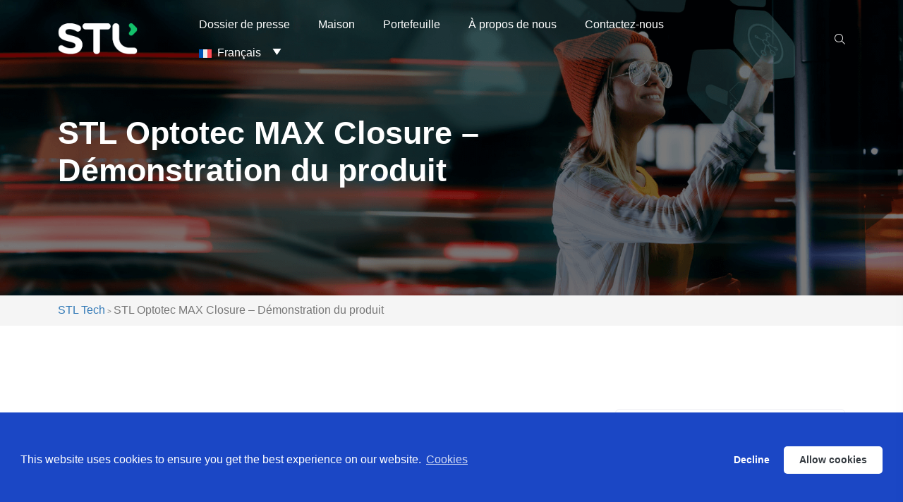

--- FILE ---
content_type: text/html; charset=UTF-8
request_url: https://stl.tech/fr/knowledge-series/stl-optotec-max-closure-demonstration-du-produit/
body_size: 23148
content:
				

<!doctype html>
<html lang="fr-FR">
<head>
	<meta charset="UTF-8">
    	<script type="text/javascript">
		(function(c,l,a,r,i,t,y){
			c[a]=c[a]||function(){(c[a].q=c[a].q||[]).push(arguments)};
			t=l.createElement(r);t.async=1;t.src="https://www.clarity.ms/tag/"+i;
			y=l.getElementsByTagName(r)[0];y.parentNode.insertBefore(t,y);
		})(window, document, "clarity", "script", "fh9d18se2g");
	</script>
	<meta name="viewport" content="width=device-width, initial-scale=1">
    <meta name="google-site-verification" content="7t6JJWwNyExk4QId8pe3DXwPUEP-Ja3-VUQxdQGfQqs" />
	<link rel="profile" href="https://gmpg.org/xfn/11">
  
    <link rel="stylesheet" src="https://stl.tech/wp-content/themes/dustrilox/assets/css/application.css">
    <!-- Google tag (gtag.js) -->
    <script async src="https://www.googletagmanager.com/gtag/js?id=UA-143765112-1"></script>
    <script>
      window.dataLayer = window.dataLayer || [];
      function gtag(){dataLayer.push(arguments);}
      gtag('js', new Date());

      gtag('config', 'UA-143765112-1');
    </script>
	<meta name="robots" content="noodp " />
	<meta name='robots' content='index, follow, max-image-preview:large, max-snippet:-1, max-video-preview:-1' />

	<!-- This site is optimized with the Yoast SEO plugin v26.1.1 - https://yoast.com/wordpress/plugins/seo/ -->
	<title>STL Optotec MAX Closure - Démonstration du produit - STL Tech</title>
	<link rel="canonical" href="https://stl.tech/fr/knowledge-series/stl-optotec-max-closure-demonstration-du-produit/" />
	<meta property="og:locale" content="fr_FR" />
	<meta property="og:type" content="article" />
	<meta property="og:title" content="STL Optotec MAX Closure - Démonstration du produit - STL Tech" />
	<meta property="og:url" content="https://stl.tech/fr/knowledge-series/stl-optotec-max-closure-demonstration-du-produit/" />
	<meta property="og:site_name" content="STL Tech" />
	<meta property="article:publisher" content="https://www.facebook.com/people/STL-Sterlite-Technologies-Limited/100064100861804/" />
	<meta property="article:modified_time" content="2023-08-14T06:56:11+00:00" />
	<meta property="og:image" content="https://stl.tech/wp-content/uploads/2023/07/TL-Optotec-MAX-Closure-Product-Demo-1.png" />
	<meta property="og:image:width" content="1352" />
	<meta property="og:image:height" content="746" />
	<meta property="og:image:type" content="image/png" />
	<meta name="twitter:card" content="summary_large_image" />
	<meta name="twitter:site" content="@STL_tech" />
	<script type="application/ld+json" class="yoast-schema-graph">{"@context":"https://schema.org","@graph":[{"@type":"WebPage","@id":"https://stl.tech/fr/knowledge-series/stl-optotec-max-closure-demonstration-du-produit/","url":"https://stl.tech/fr/knowledge-series/stl-optotec-max-closure-demonstration-du-produit/","name":"STL Optotec MAX Closure - Démonstration du produit - STL Tech","isPartOf":{"@id":"https://stl.tech/fr/#website"},"primaryImageOfPage":{"@id":"https://stl.tech/fr/knowledge-series/stl-optotec-max-closure-demonstration-du-produit/#primaryimage"},"image":{"@id":"https://stl.tech/fr/knowledge-series/stl-optotec-max-closure-demonstration-du-produit/#primaryimage"},"thumbnailUrl":"https://stl.tech/wp-content/uploads/2023/07/TL-Optotec-MAX-Closure-Product-Demo-1.png","datePublished":"2023-07-25T07:17:14+00:00","dateModified":"2023-08-14T06:56:11+00:00","breadcrumb":{"@id":"https://stl.tech/fr/knowledge-series/stl-optotec-max-closure-demonstration-du-produit/#breadcrumb"},"inLanguage":"fr-FR","potentialAction":[{"@type":"ReadAction","target":["https://stl.tech/fr/knowledge-series/stl-optotec-max-closure-demonstration-du-produit/"]}]},{"@type":"ImageObject","inLanguage":"fr-FR","@id":"https://stl.tech/fr/knowledge-series/stl-optotec-max-closure-demonstration-du-produit/#primaryimage","url":"https://stl.tech/wp-content/uploads/2023/07/TL-Optotec-MAX-Closure-Product-Demo-1.png","contentUrl":"https://stl.tech/wp-content/uploads/2023/07/TL-Optotec-MAX-Closure-Product-Demo-1.png","width":1352,"height":746,"caption":"TL-Optotec-MAX-Closure-Product-Demo"},{"@type":"BreadcrumbList","@id":"https://stl.tech/fr/knowledge-series/stl-optotec-max-closure-demonstration-du-produit/#breadcrumb","itemListElement":[{"@type":"ListItem","position":1,"name":"Home","item":"https://stl.tech/fr/"},{"@type":"ListItem","position":2,"name":"STL Optotec MAX Closure &#8211; Démonstration du produit"}]},{"@type":"WebSite","@id":"https://stl.tech/fr/#website","url":"https://stl.tech/fr/","name":"STL Tech","description":"","publisher":{"@id":"https://stl.tech/fr/#organization"},"potentialAction":[{"@type":"SearchAction","target":{"@type":"EntryPoint","urlTemplate":"https://stl.tech/fr/?s={search_term_string}"},"query-input":{"@type":"PropertyValueSpecification","valueRequired":true,"valueName":"search_term_string"}}],"inLanguage":"fr-FR"},{"@type":"Organization","@id":"https://stl.tech/fr/#organization","name":"STL Tech","url":"https://stl.tech/fr/","logo":{"@type":"ImageObject","inLanguage":"fr-FR","@id":"https://stl.tech/fr/#/schema/logo/image/","url":"https://stl.tech/wp-content/uploads/2022/10/stl2_logo.png","contentUrl":"https://stl.tech/wp-content/uploads/2022/10/stl2_logo.png","width":119,"height":40,"caption":"STL Tech"},"image":{"@id":"https://stl.tech/fr/#/schema/logo/image/"},"sameAs":["https://www.facebook.com/people/STL-Sterlite-Technologies-Limited/100064100861804/","https://x.com/STL_tech","https://www.linkedin.com/company/sterlite-technologies-ltd-/"]}]}</script>
	<!-- / Yoast SEO plugin. -->


<link rel='dns-prefetch' href='//fonts.googleapis.com' />
<link rel="alternate" type="application/rss+xml" title="STL Tech &raquo; Flux" href="https://stl.tech/fr/feed/" />
<link rel="alternate" type="application/rss+xml" title="STL Tech &raquo; Flux des commentaires" href="https://stl.tech/fr/comments/feed/" />
<link rel="alternate" title="oEmbed (JSON)" type="application/json+oembed" href="https://stl.tech/fr/wp-json/oembed/1.0/embed?url=https%3A%2F%2Fstl.tech%2Ffr%2Fknowledge-series%2Fstl-optotec-max-closure-demonstration-du-produit%2F" />
<link rel="alternate" title="oEmbed (XML)" type="text/xml+oembed" href="https://stl.tech/fr/wp-json/oembed/1.0/embed?url=https%3A%2F%2Fstl.tech%2Ffr%2Fknowledge-series%2Fstl-optotec-max-closure-demonstration-du-produit%2F&#038;format=xml" />
<style id='wp-img-auto-sizes-contain-inline-css' type='text/css'>
img:is([sizes=auto i],[sizes^="auto," i]){contain-intrinsic-size:3000px 1500px}
/*# sourceURL=wp-img-auto-sizes-contain-inline-css */
</style>
<style id='wp-emoji-styles-inline-css' type='text/css'>

	img.wp-smiley, img.emoji {
		display: inline !important;
		border: none !important;
		box-shadow: none !important;
		height: 1em !important;
		width: 1em !important;
		margin: 0 0.07em !important;
		vertical-align: -0.1em !important;
		background: none !important;
		padding: 0 !important;
	}
/*# sourceURL=wp-emoji-styles-inline-css */
</style>
<link rel='stylesheet' id='wp-block-library-css' href='https://stl.tech/wp-includes/css/dist/block-library/style.min.css?ver=6.9' type='text/css' media='all' />
<style id='global-styles-inline-css' type='text/css'>
:root{--wp--preset--aspect-ratio--square: 1;--wp--preset--aspect-ratio--4-3: 4/3;--wp--preset--aspect-ratio--3-4: 3/4;--wp--preset--aspect-ratio--3-2: 3/2;--wp--preset--aspect-ratio--2-3: 2/3;--wp--preset--aspect-ratio--16-9: 16/9;--wp--preset--aspect-ratio--9-16: 9/16;--wp--preset--color--black: #000000;--wp--preset--color--cyan-bluish-gray: #abb8c3;--wp--preset--color--white: #ffffff;--wp--preset--color--pale-pink: #f78da7;--wp--preset--color--vivid-red: #cf2e2e;--wp--preset--color--luminous-vivid-orange: #ff6900;--wp--preset--color--luminous-vivid-amber: #fcb900;--wp--preset--color--light-green-cyan: #7bdcb5;--wp--preset--color--vivid-green-cyan: #00d084;--wp--preset--color--pale-cyan-blue: #8ed1fc;--wp--preset--color--vivid-cyan-blue: #0693e3;--wp--preset--color--vivid-purple: #9b51e0;--wp--preset--gradient--vivid-cyan-blue-to-vivid-purple: linear-gradient(135deg,rgb(6,147,227) 0%,rgb(155,81,224) 100%);--wp--preset--gradient--light-green-cyan-to-vivid-green-cyan: linear-gradient(135deg,rgb(122,220,180) 0%,rgb(0,208,130) 100%);--wp--preset--gradient--luminous-vivid-amber-to-luminous-vivid-orange: linear-gradient(135deg,rgb(252,185,0) 0%,rgb(255,105,0) 100%);--wp--preset--gradient--luminous-vivid-orange-to-vivid-red: linear-gradient(135deg,rgb(255,105,0) 0%,rgb(207,46,46) 100%);--wp--preset--gradient--very-light-gray-to-cyan-bluish-gray: linear-gradient(135deg,rgb(238,238,238) 0%,rgb(169,184,195) 100%);--wp--preset--gradient--cool-to-warm-spectrum: linear-gradient(135deg,rgb(74,234,220) 0%,rgb(151,120,209) 20%,rgb(207,42,186) 40%,rgb(238,44,130) 60%,rgb(251,105,98) 80%,rgb(254,248,76) 100%);--wp--preset--gradient--blush-light-purple: linear-gradient(135deg,rgb(255,206,236) 0%,rgb(152,150,240) 100%);--wp--preset--gradient--blush-bordeaux: linear-gradient(135deg,rgb(254,205,165) 0%,rgb(254,45,45) 50%,rgb(107,0,62) 100%);--wp--preset--gradient--luminous-dusk: linear-gradient(135deg,rgb(255,203,112) 0%,rgb(199,81,192) 50%,rgb(65,88,208) 100%);--wp--preset--gradient--pale-ocean: linear-gradient(135deg,rgb(255,245,203) 0%,rgb(182,227,212) 50%,rgb(51,167,181) 100%);--wp--preset--gradient--electric-grass: linear-gradient(135deg,rgb(202,248,128) 0%,rgb(113,206,126) 100%);--wp--preset--gradient--midnight: linear-gradient(135deg,rgb(2,3,129) 0%,rgb(40,116,252) 100%);--wp--preset--font-size--small: 13px;--wp--preset--font-size--medium: 20px;--wp--preset--font-size--large: 36px;--wp--preset--font-size--x-large: 42px;--wp--preset--spacing--20: 0.44rem;--wp--preset--spacing--30: 0.67rem;--wp--preset--spacing--40: 1rem;--wp--preset--spacing--50: 1.5rem;--wp--preset--spacing--60: 2.25rem;--wp--preset--spacing--70: 3.38rem;--wp--preset--spacing--80: 5.06rem;--wp--preset--shadow--natural: 6px 6px 9px rgba(0, 0, 0, 0.2);--wp--preset--shadow--deep: 12px 12px 50px rgba(0, 0, 0, 0.4);--wp--preset--shadow--sharp: 6px 6px 0px rgba(0, 0, 0, 0.2);--wp--preset--shadow--outlined: 6px 6px 0px -3px rgb(255, 255, 255), 6px 6px rgb(0, 0, 0);--wp--preset--shadow--crisp: 6px 6px 0px rgb(0, 0, 0);}:where(.is-layout-flex){gap: 0.5em;}:where(.is-layout-grid){gap: 0.5em;}body .is-layout-flex{display: flex;}.is-layout-flex{flex-wrap: wrap;align-items: center;}.is-layout-flex > :is(*, div){margin: 0;}body .is-layout-grid{display: grid;}.is-layout-grid > :is(*, div){margin: 0;}:where(.wp-block-columns.is-layout-flex){gap: 2em;}:where(.wp-block-columns.is-layout-grid){gap: 2em;}:where(.wp-block-post-template.is-layout-flex){gap: 1.25em;}:where(.wp-block-post-template.is-layout-grid){gap: 1.25em;}.has-black-color{color: var(--wp--preset--color--black) !important;}.has-cyan-bluish-gray-color{color: var(--wp--preset--color--cyan-bluish-gray) !important;}.has-white-color{color: var(--wp--preset--color--white) !important;}.has-pale-pink-color{color: var(--wp--preset--color--pale-pink) !important;}.has-vivid-red-color{color: var(--wp--preset--color--vivid-red) !important;}.has-luminous-vivid-orange-color{color: var(--wp--preset--color--luminous-vivid-orange) !important;}.has-luminous-vivid-amber-color{color: var(--wp--preset--color--luminous-vivid-amber) !important;}.has-light-green-cyan-color{color: var(--wp--preset--color--light-green-cyan) !important;}.has-vivid-green-cyan-color{color: var(--wp--preset--color--vivid-green-cyan) !important;}.has-pale-cyan-blue-color{color: var(--wp--preset--color--pale-cyan-blue) !important;}.has-vivid-cyan-blue-color{color: var(--wp--preset--color--vivid-cyan-blue) !important;}.has-vivid-purple-color{color: var(--wp--preset--color--vivid-purple) !important;}.has-black-background-color{background-color: var(--wp--preset--color--black) !important;}.has-cyan-bluish-gray-background-color{background-color: var(--wp--preset--color--cyan-bluish-gray) !important;}.has-white-background-color{background-color: var(--wp--preset--color--white) !important;}.has-pale-pink-background-color{background-color: var(--wp--preset--color--pale-pink) !important;}.has-vivid-red-background-color{background-color: var(--wp--preset--color--vivid-red) !important;}.has-luminous-vivid-orange-background-color{background-color: var(--wp--preset--color--luminous-vivid-orange) !important;}.has-luminous-vivid-amber-background-color{background-color: var(--wp--preset--color--luminous-vivid-amber) !important;}.has-light-green-cyan-background-color{background-color: var(--wp--preset--color--light-green-cyan) !important;}.has-vivid-green-cyan-background-color{background-color: var(--wp--preset--color--vivid-green-cyan) !important;}.has-pale-cyan-blue-background-color{background-color: var(--wp--preset--color--pale-cyan-blue) !important;}.has-vivid-cyan-blue-background-color{background-color: var(--wp--preset--color--vivid-cyan-blue) !important;}.has-vivid-purple-background-color{background-color: var(--wp--preset--color--vivid-purple) !important;}.has-black-border-color{border-color: var(--wp--preset--color--black) !important;}.has-cyan-bluish-gray-border-color{border-color: var(--wp--preset--color--cyan-bluish-gray) !important;}.has-white-border-color{border-color: var(--wp--preset--color--white) !important;}.has-pale-pink-border-color{border-color: var(--wp--preset--color--pale-pink) !important;}.has-vivid-red-border-color{border-color: var(--wp--preset--color--vivid-red) !important;}.has-luminous-vivid-orange-border-color{border-color: var(--wp--preset--color--luminous-vivid-orange) !important;}.has-luminous-vivid-amber-border-color{border-color: var(--wp--preset--color--luminous-vivid-amber) !important;}.has-light-green-cyan-border-color{border-color: var(--wp--preset--color--light-green-cyan) !important;}.has-vivid-green-cyan-border-color{border-color: var(--wp--preset--color--vivid-green-cyan) !important;}.has-pale-cyan-blue-border-color{border-color: var(--wp--preset--color--pale-cyan-blue) !important;}.has-vivid-cyan-blue-border-color{border-color: var(--wp--preset--color--vivid-cyan-blue) !important;}.has-vivid-purple-border-color{border-color: var(--wp--preset--color--vivid-purple) !important;}.has-vivid-cyan-blue-to-vivid-purple-gradient-background{background: var(--wp--preset--gradient--vivid-cyan-blue-to-vivid-purple) !important;}.has-light-green-cyan-to-vivid-green-cyan-gradient-background{background: var(--wp--preset--gradient--light-green-cyan-to-vivid-green-cyan) !important;}.has-luminous-vivid-amber-to-luminous-vivid-orange-gradient-background{background: var(--wp--preset--gradient--luminous-vivid-amber-to-luminous-vivid-orange) !important;}.has-luminous-vivid-orange-to-vivid-red-gradient-background{background: var(--wp--preset--gradient--luminous-vivid-orange-to-vivid-red) !important;}.has-very-light-gray-to-cyan-bluish-gray-gradient-background{background: var(--wp--preset--gradient--very-light-gray-to-cyan-bluish-gray) !important;}.has-cool-to-warm-spectrum-gradient-background{background: var(--wp--preset--gradient--cool-to-warm-spectrum) !important;}.has-blush-light-purple-gradient-background{background: var(--wp--preset--gradient--blush-light-purple) !important;}.has-blush-bordeaux-gradient-background{background: var(--wp--preset--gradient--blush-bordeaux) !important;}.has-luminous-dusk-gradient-background{background: var(--wp--preset--gradient--luminous-dusk) !important;}.has-pale-ocean-gradient-background{background: var(--wp--preset--gradient--pale-ocean) !important;}.has-electric-grass-gradient-background{background: var(--wp--preset--gradient--electric-grass) !important;}.has-midnight-gradient-background{background: var(--wp--preset--gradient--midnight) !important;}.has-small-font-size{font-size: var(--wp--preset--font-size--small) !important;}.has-medium-font-size{font-size: var(--wp--preset--font-size--medium) !important;}.has-large-font-size{font-size: var(--wp--preset--font-size--large) !important;}.has-x-large-font-size{font-size: var(--wp--preset--font-size--x-large) !important;}
/*# sourceURL=global-styles-inline-css */
</style>

<style id='classic-theme-styles-inline-css' type='text/css'>
/*! This file is auto-generated */
.wp-block-button__link{color:#fff;background-color:#32373c;border-radius:9999px;box-shadow:none;text-decoration:none;padding:calc(.667em + 2px) calc(1.333em + 2px);font-size:1.125em}.wp-block-file__button{background:#32373c;color:#fff;text-decoration:none}
/*# sourceURL=/wp-includes/css/classic-themes.min.css */
</style>
<link rel='stylesheet' id='geot-css-css' href='https://stl.tech/wp-content/plugins/geotargetingwp/public/css/geotarget-public.min.css?ver=6.9' type='text/css' media='all' />
<link rel='stylesheet' id='geotf-css' href='https://stl.tech/wp-content/plugins/geotargetingwp/addons/geo-flags/assets/css/flag-icon.min.css?ver=1.0.7' type='text/css' media='all' />
<link rel='stylesheet' id='toc-screen-css' href='https://stl.tech/wp-content/plugins/table-of-contents-plus/screen.min.css?ver=2411.1' type='text/css' media='all' />
<style id='toc-screen-inline-css' type='text/css'>
div#toc_container {width: 350px;}div#toc_container ul li {font-size: 100%;}
/*# sourceURL=toc-screen-inline-css */
</style>
<link rel='stylesheet' id='wpml-legacy-dropdown-0-css' href='https://stl.tech/wp-content/plugins/sitepress-multilingual-cms/templates/language-switchers/legacy-dropdown/style.min.css?ver=1' type='text/css' media='all' />
<link rel='stylesheet' id='wpml-menu-item-0-css' href='https://stl.tech/wp-content/plugins/sitepress-multilingual-cms/templates/language-switchers/menu-item/style.min.css?ver=1' type='text/css' media='all' />
<link rel='stylesheet' id='megamenu-css' href='https://stl.tech/wp-content/uploads/maxmegamenu/style_fr.css?ver=e81d6a' type='text/css' media='all' />
<link rel='stylesheet' id='dashicons-css' href='https://stl.tech/wp-includes/css/dashicons.min.css?ver=6.9' type='text/css' media='all' />
<link rel='stylesheet' id='megamenu-genericons-css' href='https://stl.tech/wp-content/plugins/megamenu-pro/icons/genericons/genericons/genericons.css?ver=2.3.1.1' type='text/css' media='all' />
<link rel='stylesheet' id='megamenu-fontawesome-css' href='https://stl.tech/wp-content/plugins/megamenu-pro/icons/fontawesome/css/font-awesome.min.css?ver=2.3.1.1' type='text/css' media='all' />
<link rel='stylesheet' id='megamenu-fontawesome5-css' href='https://stl.tech/wp-content/plugins/megamenu-pro/icons/fontawesome5/css/all.min.css?ver=2.3.1.1' type='text/css' media='all' />
<link rel='stylesheet' id='megamenu-fontawesome6-css' href='https://stl.tech/wp-content/plugins/megamenu-pro/icons/fontawesome6/css/all.min.css?ver=2.3.1.1' type='text/css' media='all' />
<link rel='stylesheet' id='cms-navigation-style-base-css' href='https://stl.tech/wp-content/plugins/wpml-cms-nav/res/css/cms-navigation-base.css?ver=1.5.6' type='text/css' media='screen' />
<link rel='stylesheet' id='cms-navigation-style-css' href='https://stl.tech/wp-content/plugins/wpml-cms-nav/res/css/cms-navigation.css?ver=1.5.6' type='text/css' media='screen' />
<link rel='stylesheet' id='dustrilox-fonts-css' href='https://fonts.googleapis.com/css2?family=DM+Sans%3Awght%40400%3B500%3B700&#038;display=swap&#038;ver=1.0.0' type='text/css' media='all' />
<link rel='stylesheet' id='bootstrap-css' href='https://stl.tech/wp-content/themes/dustrilox/assets/css/bootstrap.css?ver=6.9' type='text/css' media='all' />
<link rel='stylesheet' id='animate-css' href='https://stl.tech/wp-content/themes/dustrilox/assets/css/animate.css?ver=6.9' type='text/css' media='all' />
<link rel='stylesheet' id='owl-carousel-css' href='https://stl.tech/wp-content/themes/dustrilox/assets/css/owl-carousel.css?ver=6.9' type='text/css' media='all' />
<link rel='stylesheet' id='swiper-bundle-css' href='https://stl.tech/wp-content/themes/dustrilox/assets/css/swiper-bundle.css?ver=6.9' type='text/css' media='all' />
<link rel='stylesheet' id='magnific-popup-css' href='https://stl.tech/wp-content/themes/dustrilox/assets/css/magnific-popup.css?ver=6.9' type='text/css' media='all' />
<link rel='stylesheet' id='font-awesome-pro-css' href='https://stl.tech/wp-content/themes/dustrilox/assets/css/font-awesome-pro.css?ver=6.9' type='text/css' media='all' />
<link rel='stylesheet' id='flaticon-css' href='https://stl.tech/wp-content/themes/dustrilox/assets/css/flaticon.css?ver=6.9' type='text/css' media='all' />
<link rel='stylesheet' id='fancybox-css-css' href='https://stl.tech/wp-content/themes/dustrilox/assets/css/jquery.fancybox.min.css?ver=6.9' type='text/css' media='all' />
<link rel='stylesheet' id='slick-min-css' href='https://stl.tech/wp-content/themes/dustrilox/assets/css/slick.min.css?ver=1768751662' type='text/css' media='all' />
<link rel='stylesheet' id='dustrilox-core-css' href='https://stl.tech/wp-content/themes/dustrilox/assets/css/dustrilox-core.css?ver=1768751662' type='text/css' media='all' />
<link rel='stylesheet' id='dustrilox-unit-css' href='https://stl.tech/wp-content/themes/dustrilox/assets/css/dustrilox-unit.css?ver=1768751662' type='text/css' media='all' />
<link rel='stylesheet' id='dustrilox-responsive-css' href='https://stl.tech/wp-content/themes/dustrilox/assets/css/responsive.css?ver=1768751662' type='text/css' media='all' />
<link rel='stylesheet' id='dustrilox-style-css' href='https://stl.tech/wp-content/themes/dustrilox/style.css?ver=6.9' type='text/css' media='all' />
<link rel='stylesheet' id='ekit-widget-styles-css' href='https://stl.tech/wp-content/plugins/elementskit-lite/widgets/init/assets/css/widget-styles.css?ver=3.7.2' type='text/css' media='all' />
<link rel='stylesheet' id='ekit-responsive-css' href='https://stl.tech/wp-content/plugins/elementskit-lite/widgets/init/assets/css/responsive.css?ver=3.7.2' type='text/css' media='all' />
<link rel='stylesheet' id='ecs-styles-css' href='https://stl.tech/wp-content/plugins/ele-custom-skin/assets/css/ecs-style.css?ver=3.1.9' type='text/css' media='all' />
<link rel='stylesheet' id='elementor-post-20437-css' href='https://stl.tech/wp-content/uploads/elementor/css/post-20437.css?ver=1687343577' type='text/css' media='all' />
<link rel='stylesheet' id='elementor-post-20470-css' href='https://stl.tech/wp-content/uploads/elementor/css/post-20470.css?ver=1690535536' type='text/css' media='all' />
<link rel='stylesheet' id='elementor-post-20762-css' href='https://stl.tech/wp-content/uploads/elementor/css/post-20762.css?ver=1680607118' type='text/css' media='all' />
<link rel='stylesheet' id='elementor-post-21010-css' href='https://stl.tech/wp-content/uploads/elementor/css/post-21010.css?ver=1686223195' type='text/css' media='all' />
<link rel='stylesheet' id='elementor-post-21589-css' href='https://stl.tech/wp-content/uploads/elementor/css/post-21589.css?ver=1689916744' type='text/css' media='all' />
<link rel='stylesheet' id='elementor-post-22317-css' href='https://stl.tech/wp-content/uploads/elementor/css/post-22317.css?ver=1745481307' type='text/css' media='all' />
<link rel='stylesheet' id='elementor-post-23181-css' href='https://stl.tech/wp-content/uploads/elementor/css/post-23181.css?ver=1678881021' type='text/css' media='all' />
<link rel='stylesheet' id='elementor-post-26967-css' href='https://stl.tech/wp-content/uploads/elementor/css/post-26967.css?ver=1681117340' type='text/css' media='all' />
<link rel='stylesheet' id='bdt-uikit-css' href='https://stl.tech/wp-content/plugins/bdthemes-prime-slider-lite/assets/css/bdt-uikit.css?ver=3.21.7' type='text/css' media='all' />
<link rel='stylesheet' id='prime-slider-site-css' href='https://stl.tech/wp-content/plugins/bdthemes-prime-slider-lite/assets/css/prime-slider-site.css?ver=3.18.5' type='text/css' media='all' />
<script type="text/javascript" id="wpml-cookie-js-extra">
/* <![CDATA[ */
var wpml_cookies = {"wp-wpml_current_language":{"value":"fr","expires":1,"path":"/"}};
var wpml_cookies = {"wp-wpml_current_language":{"value":"fr","expires":1,"path":"/"}};
//# sourceURL=wpml-cookie-js-extra
/* ]]> */
</script>
<script type="text/javascript" src="https://stl.tech/wp-content/plugins/sitepress-multilingual-cms/res/js/cookies/language-cookie.js?ver=481990" id="wpml-cookie-js" defer="defer" data-wp-strategy="defer"></script>
<script type="text/javascript" id="jquery-core-js-extra">
/* <![CDATA[ */
var geol_tinymce = {"icon":"https://stl.tech/wp-content/plugins/geotargetingwp/addons/geo-links/includes/admin/img/geol_link.png"};
//# sourceURL=jquery-core-js-extra
/* ]]> */
</script>
<script type="text/javascript" src="https://stl.tech/wp-includes/js/jquery/jquery.min.js?ver=3.7.1" id="jquery-core-js"></script>
<script type="text/javascript" src="https://stl.tech/wp-includes/js/jquery/jquery-migrate.min.js?ver=3.4.1" id="jquery-migrate-js"></script>
<script type="text/javascript" src="https://stl.tech/wp-content/plugins/sitepress-multilingual-cms/templates/language-switchers/legacy-dropdown/script.min.js?ver=1" id="wpml-legacy-dropdown-0-js"></script>
<script type="text/javascript" id="ecs_ajax_load-js-extra">
/* <![CDATA[ */
var ecs_ajax_params = {"ajaxurl":"https://stl.tech/wp-admin/admin-ajax.php","posts":"{\"post_type\":\"knowledgeseries\",\"do_not_redirect\":1,\"error\":\"\",\"m\":\"\",\"p\":155982,\"post_parent\":\"\",\"subpost\":\"\",\"subpost_id\":\"\",\"attachment\":\"\",\"attachment_id\":0,\"pagename\":\"\",\"page_id\":\"\",\"second\":\"\",\"minute\":\"\",\"hour\":\"\",\"day\":0,\"monthnum\":0,\"year\":0,\"w\":0,\"category_name\":\"\",\"tag\":\"\",\"cat\":\"\",\"tag_id\":\"\",\"author\":\"\",\"author_name\":\"\",\"feed\":\"\",\"tb\":\"\",\"paged\":0,\"meta_key\":\"\",\"meta_value\":\"\",\"preview\":\"\",\"s\":\"\",\"sentence\":\"\",\"title\":\"\",\"fields\":\"all\",\"menu_order\":\"\",\"embed\":\"\",\"category__in\":[],\"category__not_in\":[],\"category__and\":[],\"post__in\":[],\"post__not_in\":[],\"post_name__in\":[],\"tag__in\":[],\"tag__not_in\":[],\"tag__and\":[],\"tag_slug__in\":[],\"tag_slug__and\":[],\"post_parent__in\":[],\"post_parent__not_in\":[],\"author__in\":[],\"author__not_in\":[],\"search_columns\":[],\"knowledgeseries\":\"stl-optotec-max-closure-demonstration-du-produit\",\"meta_query\":[],\"facetwp\":false,\"name\":\"\",\"ignore_sticky_posts\":false,\"suppress_filters\":false,\"cache_results\":true,\"update_post_term_cache\":true,\"update_menu_item_cache\":false,\"lazy_load_term_meta\":true,\"update_post_meta_cache\":true,\"posts_per_page\":12,\"nopaging\":false,\"comments_per_page\":\"50\",\"no_found_rows\":false,\"order\":\"DESC\"}"};
//# sourceURL=ecs_ajax_load-js-extra
/* ]]> */
</script>
<script type="text/javascript" src="https://stl.tech/wp-content/plugins/ele-custom-skin/assets/js/ecs_ajax_pagination.js?ver=3.1.9" id="ecs_ajax_load-js"></script>
<script type="text/javascript" src="https://stl.tech/wp-content/plugins/ele-custom-skin/assets/js/ecs.js?ver=3.1.9" id="ecs-script-js"></script>
<script type="text/javascript" src="https://stl.tech/wp-content/plugins/bdthemes-prime-slider-lite/assets/js/bdt-uikit.min.js?ver=3.21.7" id="bdt-uikit-js"></script>
<link rel="https://api.w.org/" href="https://stl.tech/fr/wp-json/" /><link rel="alternate" title="JSON" type="application/json" href="https://stl.tech/fr/wp-json/wp/v2/knowledgeseries/155982" /><link rel="EditURI" type="application/rsd+xml" title="RSD" href="https://stl.tech/xmlrpc.php?rsd" />
<meta name="generator" content="WordPress 6.9" />
<link rel='shortlink' href='https://stl.tech/fr/?p=155982' />
<meta name="generator" content="WPML ver:4.8.1 stt:1,69,68,4,3,27;" />
<meta name="generator" content="Elementor 3.23.4; features: e_optimized_css_loading, additional_custom_breakpoints, e_lazyload; settings: css_print_method-external, google_font-enabled, font_display-auto">
			<style>
				.e-con.e-parent:nth-of-type(n+4):not(.e-lazyloaded):not(.e-no-lazyload),
				.e-con.e-parent:nth-of-type(n+4):not(.e-lazyloaded):not(.e-no-lazyload) * {
					background-image: none !important;
				}
				@media screen and (max-height: 1024px) {
					.e-con.e-parent:nth-of-type(n+3):not(.e-lazyloaded):not(.e-no-lazyload),
					.e-con.e-parent:nth-of-type(n+3):not(.e-lazyloaded):not(.e-no-lazyload) * {
						background-image: none !important;
					}
				}
				@media screen and (max-height: 640px) {
					.e-con.e-parent:nth-of-type(n+2):not(.e-lazyloaded):not(.e-no-lazyload),
					.e-con.e-parent:nth-of-type(n+2):not(.e-lazyloaded):not(.e-no-lazyload) * {
						background-image: none !important;
					}
				}
			</style>
			<link rel="icon" href="https://stl.tech/wp-content/uploads/2022/10/favicon-150x150.png" sizes="32x32" />
<link rel="icon" href="https://stl.tech/wp-content/uploads/2022/10/favicon-300x300.png" sizes="192x192" />
<link rel="apple-touch-icon" href="https://stl.tech/wp-content/uploads/2022/10/favicon-300x300.png" />
<meta name="msapplication-TileImage" content="https://stl.tech/wp-content/uploads/2022/10/favicon-300x300.png" />
		<style type="text/css" id="wp-custom-css">
			section#industry_tab_box {
    margin-top: 0 !important;
}
section#learningresource {
    margin-bottom: 0 !important;
}
body.post-template.single.single-post.customize-support>p, body.post-template.single.single-post.customize-support>h2, body.post-template.single.single-post.customize-support>ul, body.post-template.single.single-post.customize-support>.wp-block-image, body.post-template.single.single-post.customize-support>h1 {
    padding-left: 20px;
    padding-right: 20px;
    max-width: 1180px;
    margin: auto;
}
body.post-template.single.single-post.customize-support>div#toc_container{
	display: none;
}
body.post-template.single.single-post.customize-support>ul li {
    list-style: inside;		
}
body.post-template.single.single-post.customize-support>section.page__title-area.page__title-height {
    margin-bottom: 20px;
}
body.post-template.single.single-post.customize-support>footer {
    margin-top: 20px;
}
.bloglistlayout .blog__item-2-image-inner img {
        object-fit: cover;
}
body.elementor-page-2791 .para-btn.viewall_btn a.btn-read-more {
    display: none;
}
body.stl-stories-template-default.single.single-stl-stories section.page__title-area {
    display: none;
}
body.press_release-template-default.single.single-press_release section.page__title-area {
    display: none;
}
body.post-template-default.single.single-post section.page__title-area {
    display: none;
}

/* Award Section */

body.page-template-awards-listing article.media.awards {
    margin-top: 5vw;
}

body.page-template-awards-listing ul.award-wrap {
    max-width: 1109px;
    margin: 0 auto;
}
.clear {
    clear: both;
}
body.page-template-awards-listing ul.award-wrap li {
    width: 33.33%;
    float: left;
    padding: 0 10px;
    margin-bottom: 20px;
		list-style:none;
}
body.page-template-awards-listing ul li .blog_post_container {
    background: #fff;
    box-shadow: 1px 2px 4px 0 rgb(0 0 0 / 30%);
}
body.page-template-awards-listing ul li .image_wrap {
    height: 170px;
    overflow: hidden;
    display: flex;
    justify-content: center;
    align-items: center;
}
body.page-template-awards-listing ul li .image_wrap>div {
    width: 100%;
    text-align: center;
}
body.page-template-awards-listing ul li .image_wrap img { 
    object-fit: cover;
    height: auto;
    max-height: 72vh;
    width: 100%;
}
body.page-template-awards-listing ul li .cont_wrap {
    padding: 15px 10px;
}
body.page-template-awards-listing ul li .cont_wrap .blog_post_teaser.cf {
    margin: 0;
    padding: 0;
    box-sizing: border-box;
}
body.page-template-awards-listing .blog_post_teaser.cf h1.blog_post_title {
    color: #343a40;
    font-size: 20px;
    font-weight: 600;
    line-height: 1.4em;
    margin-bottom: 12px;
    margin-bottom: 15px;
}
body.page-template-awards-listing .blog_post_teaser.cf h1 .awards .ellipsis {
    width: 100%;
    margin: 20px 0 0 0;
    height: 0;
    overflow: hidden;
}
body.page-template-awards-listing span.right.date {
    border-radius: 6px;
    color: #777;
    margin-right: 20px;
    padding: 5px;
    font-size: 14px;
    text-transform: uppercase;
    font-weight: 600;
}
body.page-template-awards-listing .ellipsis {
    width: 100%;
    margin: 20px 0 0 0;
    height: 0;
    overflow: hidden;
}
body.page-template-awards-listing .awards p, .award-popup p {
    color: #424242;
    font-size: 12px;
    line-height: 24px;
    margin-bottom: 10px;
}
body.page-template-awards-listing .read-more, .read-less {
    text-transform: capitalize;
    margin-right: 10px;
    margin-top: 20px;
    clear: both;
    background: #1b47c5;
    display: inline-block;
    position: relative;
    overflow: hidden;
    z-index: 1;
    background-color: var(--tp-theme-1);
    border-color: transparent;
    color: var(--tp-common-white);
    border-radius: 5px;
    font-size: 16px;
    font-weight: var(--tp-fw-sbold);
    height: 60px;
    line-height: 56px;
    padding: 0px 40px;
    border: 2px solid var(--tp-theme-1);
    border-style: solid;
    box-shadow: none;
    transition: all 0.3s ease 0s;
    cursor: pointer;
    text-align: center;
    z-index: 1;
    position: relative;
}
body.page-template-awards-listing .read-more, .read-less {
    text-transform: capitalize;
    margin-right: 10px;
    margin-top: 0;
    clear: both;
    background: #1b47c5;
    display: inline-block;
    overflow: hidden;
    background-color: var(--tp-theme-1);
    border-color: transparent;
    color: var(--tp-common-white);
    border-radius: 5px;
    font-size: 16px;
    font-weight: var(--tp-fw-sbold);
    height: 48px;
    line-height: 44px;
    padding: 0px 20px;
    border: 2px solid var(--tp-theme-1);
    border-style: solid;
    box-shadow: none;
    transition: all 0.3s ease 0s;
    cursor: pointer;
    text-align: center;
    z-index: 1;
    position: relative;
}
.award-overlay, .award-popup {
    opacity: 0;
}
body.page-template-awards-listing .award-overlay {
    width: 100%;
    height: 100%;
    position: fixed;
    background: rgba(0,0,0,0.5);
    left: 0;
    top: 0;
    z-index: -99;
}
body.page-template-awards-listing .award-popup {
    width: 80%;
    background: #fff;
    max-height: 80%;
    position: fixed;
    top: 50%;
    left: 0;
    right: 0;
    margin: 0 auto;
    z-index: -99;
    padding: 25px;
    -webkit-transform: translateY(-50%);
    -moz-transform: translateY(-50%);
    transform: translateY(-50%);
}
body.page-template-awards-listing .close-award {
    color: #666;
    font-size: 20px;
    font-weight: 600;
    position: absolute;
    right: 10px;
    top: 5px;
    cursor: pointer;
}
.clear {
    clear: both;
}
body.page-template-awards-listing .award-popup .image_wrap {
    width: 38%;
    display: inline-block;
    vertical-align: top;
}
body.page-template-awards-listing .award-popup .cont_wrap {
    width: 60%;
    display: inline-block;
    vertical-align: top;
    padding-left: 25px;
}
body.page-template-awards-listing .award-popup .ellipsis {
    height: auto !important;
    overflow: inherit;
}
body.page-template-awards-listing .award-popup {
    overflow: auto;
}
body.page-template-awards-listing .award-popup .ellipsisp p {
    color: #424242;
    font-size: 15px;
    line-height: 24px;
    margin-bottom: 10px;
}

/*Knowledge Series*/
body.page-template-knowledge-series .video-boxes-container {
    padding: 3vw 5vw;
}
body.page-template-knowledge-series .video-boxes-container .video-boxes-row {
    display: flex;
    width: 100%;
    flex-wrap: wrap;
}
body.page-template-knowledge-series .video-boxes-container .video-box {
    width: 30%;
    background: #fff;
    box-shadow: 0px 0px 92px rgb(0 0 0 / 16%);
    margin-bottom: 4vw;
    margin-right: 3%;
}
body.page-template-knowledge-series .video-boxes-container .video-box a, button {
    color: inherit;
    outline: none;
    border: none;
    background: transparent;
}
body.page-template-knowledge-series .video-boxes-container .video-box-caption {
    padding: 10px;
    height: auto;
    overflow: hidden;
}
body.page-template-knowledge-series .video-boxes-container .video-box-caption p {
		height:50px;
	  font-size: 16px;
    color: #494949;
		line-height: 1.42857143;
    margin: 0 auto;
    -webkit-line-clamp: 2;
    -webkit-box-orient: vertical;
    overflow: hidden;
    text-overflow: ellipsis;
    display: block;
    display: -webkit-box;
    max-width: 100%;
	padding-bottom:11px;
}
.overlay {
  position: fixed;
  top: 0;
  bottom: 0;
  left: 0;
  right: 0;
  background: rgba(0, 0, 0, 0.7);
  transition: opacity 500ms;
  visibility: hidden;
  opacity: 0;
}
.overlay:target {
  visibility: visible;
  opacity: 1;
}

.popup {
  margin: 70px auto;
  padding: 20px;
  background: #fff;
  border-radius: 5px;
  width: 30%;
  position: relative;
  transition: all 5s ease-in-out;
}

.popup .close {
  position: absolute;
  top: 20px;
  right: 30px;
  transition: all 200ms;
  font-size: 30px;
  font-weight: bold;
  text-decoration: none;
  color: #333;
}
.popup .close:hover {
  color: #06D85F;
}
.popup .content {
  max-height: 30%;
  overflow: auto;
}
body.page-template-knowledge-series div#myModal1 {
    z-index: 999;
}
.overlay {
    z-index: 9999 !important;
}

@media screen and (max-width: 700px){
  .popup{
    width: 70%;
  }
}
@media(max-width: 800px){
	body.page-template-awards-listing ul.award-wrap li {
    width: 50%;
}
	body.page-template-knowledge-series .video-boxes-container .video-box {
    width: 47%;
    background: #fff;
    box-shadow: 0px 0px 92px rgb(0 0 0 / 16%);
    margin-bottom: 4vw;
    margin-right: 3%;
		height:auto;
}
}
@media(max-width: 500px){
	body.page-template-awards-listing ul.award-wrap li {
    width: 100%;
}
	body.page-template-awards-listing .award-popup .image_wrap, body.page-template-awards-listing .award-popup .cont_wrap{
		width: 100%;
	}
	body.page-template-awards-listing .award-popup .cont_wrap{
		padding-left: 0px;
	}
	body.page-template-knowledge-series .video-boxes-container .video-box {
    width: 100%;
    background: #fff;
    box-shadow: 0px 0px 92px rgb(0 0 0 / 16%);
    margin-bottom: 4vw;
		height:auto;
		margin-right:0;
}
	body.page-template-knowledge-series .video-boxes-container .video-box a {
    display: block;
    width: 100%;
}
	body.page-template-knowledge-series .video-boxes-container .video-box a img {
    width: 100%;
}
}
/* Board Member */
body.page-template-board-member-listing .content-tabs .nav-tabs,
body.page-template-management-listing .content-tabs .nav-tabs{
	width: 100%;
background: #e0e0e0;
}
body.page-template-board-member-listing .content-tabs .nav-tabs li a:hover, .m-nav-tabs li.active a:hover {
  background: transparent !important;
  border: none !important;
  color: #000 !important;
}
body.page-template-board-member-listing .content-tabs .tab-content,
body.page-template-management-listing .content-tabs .tab-content{
	    padding: 40px 15px;
}
@media (min-width: 1200px){
body.page-template-management-listing .content-tabs .container {
    width: 1170px;
}
}
@media (min-width: 767px){
body.page-template-board-member-listing .content-tabs .nav > li > a {
  position: relative;
  display: block;
  padding: 10px 30px;
    padding-right: 30px;
    padding-left: 30px;
  color: #444;
  font-size: 18px;
  font-weight: 400;
}
	body.page-template-management-listing .content-tabs .nav > li > a {
  position: relative;
  display: block;
  padding: 10px 30px;
    padding-right: 30px;
    padding-left: 30px;
  color: #444;
  font-size: 18px;
  font-weight: 400;
}
}
body.page-template-board-member-listing .tab-content .leadership-container,
body.page-template-management-listing .tab-content .leadership-container{
	display: flex;
    flex-wrap: wrap;
    padding-top: 0.5vw;
}
body.page-template-board-member-listing .tab-content .leadership-container .leadership,
body.page-template-management-listing .tab-content .leadership-container .leadership{
	   display: flex;
    width: 30%;
    margin: 0 1.5% 2.7% 1.5%;
    background: #f7f8fd;
    padding: 10px;
    min-height: 155px;
    transition: all 0.25s;
    box-shadow: 5px 5px 35px #dbdeed;
    border-radius: 10px
}
body.page-template-board-member-listing .tab-content .leadership-container .leadership a,
body.page-template-management-listing .tab-content .leadership-container .leadership a{
	display: flex;
    text-decoration: none;
}
body.page-template-board-member-listing .tab-content .leadership-container .leadership-img,
body.page-template-management-listing .tab-content .leadership-container .leadership-img{
	display:flex;
	align-items:center;
	max-width:120px;
}
body.page-template-board-member-listing .tab-content .leadership-container .leadership-img img{
	border-radius:50%;
}
body.page-template-management-listing .leadership-container .leadership-img img{
	border-radius:50%;
}
body.page-template-management-listing .tab-content .leadership-container .leadership-bio{
	font-size: 18px;
    color: #1B48C6;
    display: flex;
    flex-direction: column;
    justify-content: center;
    padding-left: 10px;
}
body.page-template-board-member-listing .content-tabs .nav li a,
body.page-template-management-listing .content-tabs .nav li a{
	position:relative;
}
body.page-template-board-member-listing .content-tabs .nav > li:last-child a::before,
body.page-template-management-listing .content-tabs .nav > li:first-child a::before {
  content: '';
  position: absolute;
  left: 0;
  right: 0;
  bottom: -3px;
  height: 3px;
  background: #13c16b;
  width: 100%;
  transition: all .5s;
}
/* LinkedIn Logo */
body.management-template-default .profile-container .profile-img-container .social-profiles{
	margin-top: 20px;
  text-align: center;
}
body.management-template-default .profile-container .profile-img-container .social-profiles a{
	    font-size: 300%;
    margin-right: 10px;
}

body.management-template-default section.profile-container {
    padding: 40px 0;
}
body.management-template-default .profile-container .profile-bio-container h2{
	font-size: 300%;
    font-weight: bold;
}
body.management-template-default .profile-container .profile-bio-container h4{
	color: #555;
    width: 100%;
    margin-top: 0;
    margin-bottom: 0.5em;
    text-rendering: optimizeSpeed;
    font-weight: bold;
    font-size: 160%;
}
body.management-template-default .profile-container .profile-bio-container p{
	font-size: 16px;
    color: #000;
}
.leadership-bio .bio-content{
	display:none;
}
#memberDetails .bio-content{
	display:block;
}
#memberDetails .content{
	  display: flex;
    gap: 25px;
    padding: 20px;
}
#memberDetails .popup{
	width: 80%;
}
#memberDetails .popup .leadership-bio .leadership-name{
	font-size: 250%;
    font-weight: bold;
    color: #000;
}
#memberDetails .popup .leadership-bio .leadership-designation{
	    color: #555;
    margin-top: 8px;
    margin-bottom: 15px;
    text-rendering: optimizeSpeed;
    font-weight: bold;
    font-size: 160%;
    display: block;
}
body.page-template-board-member-listing #memberDetails .popup .leadership-bio span:nth-child(2){
	 margin-top: 12px;
    margin-bottom: 10px;
}
body.page-template-board-member-listing #memberDetails .popup .leadership-bio span:nth-child(3){
	 margin-top: 0;
    margin-bottom: 10px;
}
#memberDetails .popup .bio-content  p{
	font-size: 17px;
   color: #000;
}
#memberDetails .popup .leadership-img{
	max-width:250px !important;
}
#memberDetails .popup .leadership-img img{
	max-width:100%;
	border:1px solid #fff;
}
#memberDetails .popup{
	    max-height: 550px;
    overflow: auto;
}

/* Press release mobile image  */
@media only screen and (max-width: 425px) {
	img.alignleft {
		width: 100% !important;
	}
	img.alignright {
		width: 100% !important;
	}
	.img_right {
		width: 100% !important;
	}
	.img_left {
		width: 100% !important;
	}
	.img_left_text {
		float: none !important;
	}
	.img_right_text {
		float: none !important;
	}
}

.elementor-element-399bc2c .custom_img_box_section .col-lg-8 {
	width: 100%;
}

.elementor-element-5bf3495 .custom_img_box_section .col-lg-8 {
	width: 100%;
}

.elementor-element-2dc990f .custom_img_box_section .col-lg-8 {
	width: 100%;
}
/* 20April23 */
.elementor-element.reports_filings_rows .custom-faq-conatiner .accordion-body li a {
    color: #1D1D1D;
    font-size: 15px;
    width: 74px;
    padding-right: 25px;
    line-height: normal;
    font-size: 14px;
    word-break: break-word;
    display: flex;
    width: 100%;
    margin-bottom: 20px;
}
.elementor-element.reports_filings_rows .col-md-2 {
    flex: 0 0 auto;
    width: 21%;
}
.elementor-element.reports_filings_rows .col-md-2.faq_col_1 {
    flex: 0 0 auto;
    width: 14%;
}
.elementor-element.reports_filings_rows .col-md-2.faq_col_6 {
    display: none;
}
.download_accordion .custom-faq-conatiner .accordion-body li a img{ margin-right: 4px;position: relative;margin-left: 4px; }
.download_accordion .custom-faq-conatiner .accordion-body li a{ display: flex;align-items: baseline;margin-bottom: 12px;line-height: normal;font-size: 14px; }
.download_accordion .latest2 {
    left: 15px;
    padding-top: 0px;
    color: white;
    padding-left: 4px;
    background: blue;
    width: 41px;
    height: 18px;
    position: relative;
    display: inline-block;
    font-size: 9px;
	  line-height: 18px;
}
.latest2:after{
	content: "";
    position: absolute;
    height: 10px;
    width: 0px;
    top: 0px;
    right: 41px;
    border-width: 9px;
    border-color: transparent blue transparent transparent;
    border-style: solid;
}
.download_accordion .custom-faq-conatiner .accordion-body li {
    list-style: none;
    position: relative;
    padding-right: 20px;
    display: flex;
    align-items: baseline;
    justify-content: start;
}
.download_accordion .custom-faq-conatiner .faq_col_2 img{ padding-bottom: 0; }
.tab-newcontent.active {
    display: block;
}
.customtabbing_product li.active {
    background: #002184 !important;
    color: #fff !important;
    border-color: #002184 !important;
}
.customtabbing_product li{ text-align: center;cursor: pointer; }
.product_listing_slider .image-box-wrap2{ align-items: baseline; }
.customtabbing_product .product_listing_slider .blog__sm-title{ text-align: left;    min-height: 90px; }
.learning_resources.custom_portfolio_sec .image-box>img{ height: 320px; }
body #post-content ul li,
body #post-content a{ font-size: 18px;font-family: "Roboto", Sans-serif !important; }
body #post-content ul li{ margin-bottom: 10px; }
/* Change link color to blue within post content */
.entry-content a {
    color: blue !important;
}
.apply-now-button a {
    background-color: #28a745 !important; /* Button background color (green) */
    color: #ffffff !important; /* Button text color */
    padding: 10px 20px !important; /* Button padding */
    border-radius: 5px !important; /* Rounded corners */
    font-weight: bold !important; /* Bold text */
    display: inline-block !important; /* Ensure it looks like a button */
    text-align: center !important; /* Center text */
    vertical-align: middle !important; /* Align text vertically */
    line-height: 1.5em !important; /* Adjust line height for centering vertically */
    white-space: nowrap !important; /* Prevent text wrapping */
    margin: 0 auto !important; /* Center align horizontally if needed */
    height: auto !important; /* Ensure the height is auto */
}

.apply-now-button a:hover {
    background-color: #218838 !important; /* Hover background color (darker green) */
    color: #ffffff !important; /* Hover text color */
}
.page_subtitle p {
    color: #fff;
}
.elementor-20959 .elementor-element.elementor-element-416bf93 .elementor-pagination .page-numbers.current {
    color: #fff;
}
ul.elementor-inline-items.elementor-icon-list-items.elementor-post-info {
 display: flex;
}
ul.elementor-inline-items.elementor-icon-list-items.elementor-post-info li::marker {
 content: none;
}

.postid-207438 .portfolio__details {
    margin-right: 0px;
}
.postid-207438 .breadcrumb_bottom {
    display: none;
}
.postid-207438 .pt-110 {
    padding-top: 0px;
}
.postid-207438 .page_subtitle p {
    font-size: 32px !important;
}
.postid-207438 .portfolio__details img{
	width:revert-layer;
}

		</style>
		<style id="kirki-inline-styles"></style><style type="text/css">/** Mega Menu CSS: fs **/</style>

	<!-- Google Tag Manager -->
	<script>(function(w,d,s,l,i){w[l]=w[l]||[];w[l].push({'gtm.start':
	new Date().getTime(),event:'gtm.js'});var f=d.getElementsByTagName(s)[0],
	j=d.createElement(s),dl=l!='dataLayer'?'&l='+l:'';j.async=true;j.src=
	'https://www.googletagmanager.com/gtm.js?id='+i+dl;f.parentNode.insertBefore(j,f);
	})(window,document,'script','dataLayer','GTM-MVKNGGS');</script>
	<!-- End Google Tag Manager -->

    <!-- Cookies Script -->
    <link rel="stylesheet" type="text/css" href="https://cdnjs.cloudflare.com/ajax/libs/cookieconsent2/3.1.1/cookieconsent.min.css" />
        <script src="https://cdnjs.cloudflare.com/ajax/libs/cookieconsent2/3.1.1/cookieconsent.min.js" data-cfasync="false"></script>
        <script>
        window.addEventListener('load', function(){
          window.cookieconsent.initialise({
           revokeBtn: "<div class='cc-revoke'></div>",
           type: "opt-in",
           theme: "classic",
           palette: {
               popup: {
                   background: "#1b47c5",
                   text: "#fff"
                },
               button: {
                   background: "#fff",
                   text: "#343a40"
                }
            },
           content: {
               link: "Cookies",
               href: "https://stl.tech/privacy-policy",
               text: "test"
            },
            onInitialise: function(status) {
              if(status == cookieconsent.status.allow) myScripts();
            },
            onStatusChange: function(status) {
              if (this.hasConsented()) myScripts();
            }
          })
        });

        function myScripts() {

           // Paste here your scripts that use cookies requiring consent. See examples below

           // Google Analytics, you need to change 'UA-143765112-1' to your ID
              (function(i,s,o,g,r,a,m){i['GoogleAnalyticsObject']=r;i[r]=i[r]||function(){
                  (i[r].q=i[r].q||[]).push(arguments)},i[r].l=1*new Date();a=s.createElement(o),
                  m=s.getElementsByTagName(o)[0];a.async=1;a.src=g;m.parentNode.insertBefore(a,m)
              })(window,document,'script','//www.google-analytics.com/analytics.js','ga');
              ga('create', 'UA-143765112-1', 'auto');
              ga('send', 'pageview');


           // Facebook Pixel Code, you need to change '000000000000000' to your PixelID
              !function(f,b,e,v,n,t,s)
              {if(f.fbq)return;n=f.fbq=function(){n.callMethod?
                  n.callMethod.apply(n,arguments):n.queue.push(arguments)};
                  if(!f._fbq)f._fbq=n;n.push=n;n.loaded=!0;n.version='2.0';
                  n.queue=[];t=b.createElement(e);t.async=!0;
                  t.src=v;s=b.getElementsByTagName(e)[0];
                  s.parentNode.insertBefore(t,s)}(window, document,'script',
                  'https://connect.facebook.net/en_US/fbevents.js');
              fbq('init', '000000000000000');
              fbq('track', 'PageView');

        }

    </script>
<meta name="generator" content="WP Rocket 3.20.0.2" data-wpr-features="wpr_image_dimensions wpr_preload_links wpr_desktop" /></head>

<body class="wp-singular knowledgeseries-template-default single single-knowledgeseries postid-155982 wp-custom-logo wp-embed-responsive wp-theme-dustrilox mega-menu-main-menu mega-menu-mobile-main-menu no-sidebar elementor-default elementor-kit-16">
	<div data-rocket-location-hash="e64bf1f6f55afcffa78d6afcbd4178e0" class="test"><img width="99999" height="99999" style="pointer-events: none; position: absolute; top: 0; left: 0; width: 99vw; height: 99vh; max-width: 99vw; max-height: 99vh;" src="[data-uri]" alt="hide"></div>

    

    
    
    
    
    <!-- header start -->
    
<!-- header-area-start -->
<header data-rocket-location-hash="1818b04daf4ea03f4553936f4ef65811" id="header-sticky" class="header-area">
   <div data-rocket-location-hash="40f22408a88335a0945fffe944caafc3" class="container">
         <div data-rocket-location-hash="6ef7d4a557b985d497ac9eb6f44dc64a" class="row align-items-center">
            <div class="col-xl-2 col-lg-2 col-md-6 col-6">
               <div class="logo-area">
                  <div class="logo">
                           
               <a class="standard-logo" href="https://stl.tech/fr/">
             <img width="291" height="128" src="https://stl.tech/wp-content/uploads/2022/10/STL-Logo-_White.png" alt="logo" />
         </a>
                           </div>
               </div>
            </div>
            <div class="col-xl-10 col-lg-10 col-md-6 col-6 text-end header-right-text-end">
               <div class="menu-area menu-padding">
                     <div class="main-menu">
                                                   <nav id="mobile-menu">
                                  <div id="mega-menu-wrap-main-menu" class="mega-menu-wrap"><div class="mega-menu-toggle"><div class="mega-toggle-blocks-left"></div><div class="mega-toggle-blocks-center"><div class='mega-toggle-block mega-menu-toggle-animated-block mega-toggle-block-1' id='mega-toggle-block-1'><button aria-label="Toggle Menu" class="mega-toggle-animated mega-toggle-animated-slider" type="button" aria-expanded="false">
                  <span class="mega-toggle-animated-box">
                    <span class="mega-toggle-animated-inner"></span>
                  </span>
                </button></div></div><div class="mega-toggle-blocks-right"><div class='mega-toggle-block mega-logo-block mega-toggle-block-2' id='mega-toggle-block-2'><a class="mega-menu-logo" href="https://stl.tech" target="_self"><img width="350" height="152" class="mega-menu-logo" src="https://stl.tech/wp-content/uploads/2023/03/STL-Logo-native.png" /></a></div></div></div><ul id="mega-menu-main-menu" class="mega-menu max-mega-menu mega-menu-horizontal mega-no-js" data-event="hover_intent" data-effect="fade_up" data-effect-speed="200" data-effect-mobile="disabled" data-effect-speed-mobile="0" data-mobile-force-width="body" data-second-click="go" data-document-click="collapse" data-vertical-behaviour="standard" data-breakpoint="768" data-unbind="true" data-mobile-state="collapse_all" data-mobile-direction="vertical" data-hover-intent-timeout="300" data-hover-intent-interval="100"><li class="mega-menu-item mega-menu-item-type-post_type mega-menu-item-object-page mega-align-bottom-left mega-menu-flyout mega-menu-item-149452" id="mega-menu-item-149452"><a class="mega-menu-link" href="https://stl.tech/fr/dossier-de-presse/" tabindex="0">Dossier de presse</a></li><li class="mega-menu-item mega-menu-item-type-post_type mega-menu-item-object-page mega-menu-item-home mega-menu-megamenu mega-align-bottom-left mega-menu-megamenu mega-hide-arrow mega-menu-item-144903" id="mega-menu-item-144903"><a class="mega-menu-link" href="https://stl.tech/fr/" tabindex="0">Maison</a></li><li class="mega-menu-item mega-menu-item-type-custom mega-menu-item-object-custom mega-menu-item-has-children mega-menu-megamenu mega-align-bottom-left mega-menu-megamenu mega-hide-arrow mega-menu-item-146394" id="mega-menu-item-146394"><a class="mega-menu-link" href="#" aria-expanded="false" tabindex="0">Portefeuille<span class="mega-indicator" aria-hidden="true"></span></a>
<ul class="mega-sub-menu">
<li class="mega-menu-item mega-menu-item-type-custom mega-menu-item-object-custom mega-menu-item-has-children mega-hide-arrow mega-menu-column-standard mega-menu-columns-1-of-3 mega-menu-item-144830" style="--columns:3; --span:1" id="mega-menu-item-144830"><a class="mega-menu-link" href="https://stl.tech/fr/optical-interconnect/">Réseaux optiques<span class="mega-indicator" aria-hidden="true"></span></a>
	<ul class="mega-sub-menu">
<li class="mega-menu-item mega-menu-item-type-post_type mega-menu-item-object-optical-interconnect mega-menu-item-157987" id="mega-menu-item-157987"><a class="mega-menu-link" href="https://stl.tech/fr/optical-interconnect-products/fibre-optique/">Fibre optique</a></li><li class="mega-menu-item mega-menu-item-type-post_type mega-menu-item-object-optical-interconnect mega-menu-item-156181" id="mega-menu-item-156181"><a class="mega-menu-link" href="https://stl.tech/fr/optical-interconnect-products/fibre-optique/fibre-stellaire/">Fibre Stellaire</a></li><li class="mega-menu-item mega-menu-item-type-custom mega-menu-item-object-custom mega-menu-item-144831" id="mega-menu-item-144831"><a class="mega-menu-link" href="https://stl.tech/fr/optical-connectivity/">Connectivité optique</a></li><li class="mega-menu-item mega-menu-item-type-post_type mega-menu-item-object-optical-interconnect mega-menu-item-163297" id="mega-menu-item-163297"><a class="mega-menu-link" href="https://stl.tech/fr/optical-interconnect/cable-de-specialite/">Câble de spécialité</a></li><li class="mega-menu-item mega-menu-item-type-custom mega-menu-item-object-custom mega-menu-item-163300" id="mega-menu-item-163300"><a class="mega-menu-link" href="https://online.stl.tech/">Boutique STL - Achetez maintenant</a></li>	</ul>
</li><li class="mega-menu-item mega-menu-item-type-post_type mega-menu-item-object-page mega-menu-column-standard mega-menu-columns-1-of-3 mega-menu-item-163497" style="--columns:3; --span:1" id="mega-menu-item-163497"><a class="mega-menu-link" href="https://stl.tech/fr/durabilite/">Durabilité</a></li></ul>
</li><li class="mega-menu-item mega-menu-item-type-custom mega-menu-item-object-custom mega-menu-item-has-children mega-menu-megamenu mega-align-bottom-left mega-menu-megamenu mega-hide-arrow mega-menu-item-144828" id="mega-menu-item-144828"><a class="mega-menu-link" href="#" aria-expanded="false" tabindex="0">À propos de nous<span class="mega-indicator" aria-hidden="true"></span></a>
<ul class="mega-sub-menu">
<li class="mega-menu-item mega-menu-item-type-post_type mega-menu-item-object-page mega-menu-column-standard mega-menu-columns-1-of-3 mega-menu-item-156119" style="--columns:3; --span:1" id="mega-menu-item-156119"><a class="mega-menu-link" href="https://stl.tech/fr/a-propos-de-nous/">Entreprise</a></li><li class="mega-menu-item mega-menu-item-type-custom mega-menu-item-object-custom mega-hide-arrow mega-menu-column-standard mega-menu-columns-1-of-3 mega-menu-item-144832" style="--columns:3; --span:1" id="mega-menu-item-144832"><a class="mega-menu-link" href="https://stl.tech/fr/press_release/">Communiqué de presse</a></li><li class="mega-menu-item mega-menu-item-type-post_type mega-menu-item-object-page mega-menu-column-standard mega-menu-columns-1-of-3 mega-menu-item-188056" style="--columns:3; --span:1" id="mega-menu-item-188056"><a class="mega-menu-link" href="https://stl.tech/fr/le-stl-en-europe/">Le STL en Europe</a></li><li class="mega-menu-item mega-menu-item-type-custom mega-menu-item-object-custom mega-hide-arrow mega-menu-column-standard mega-menu-columns-1-of-3 mega-menu-clear mega-menu-item-144833" style="--columns:3; --span:1" id="mega-menu-item-144833"><a class="mega-menu-link" href="https://stl.tech/fr/management/">Gestion</a></li><li class="mega-menu-item mega-menu-item-type-custom mega-menu-item-object-custom mega-menu-column-standard mega-menu-columns-1-of-3 mega-menu-item-152986" style="--columns:3; --span:1" id="mega-menu-item-152986"><a class="mega-menu-link" href="https://stl.tech/fr/stl-stories/">Histoires STL</a></li><li class="mega-menu-item mega-menu-item-type-post_type mega-menu-item-object-page mega-menu-column-standard mega-menu-columns-1-of-3 mega-menu-item-145733" style="--columns:3; --span:1" id="mega-menu-item-145733"><a class="mega-menu-link" href="https://stl.tech/fr/stl-25/">STL 25</a></li><li class="mega-menu-item mega-menu-item-type-custom mega-menu-item-object-custom mega-menu-column-standard mega-menu-columns-1-of-3 mega-menu-clear mega-menu-item-146450" style="--columns:3; --span:1" id="mega-menu-item-146450"><a class="mega-menu-link" href="https://stl.tech/fr/events/">Events</a></li><li class="mega-menu-item mega-menu-item-type-post_type mega-menu-item-object-page mega-menu-column-standard mega-menu-columns-1-of-3 mega-menu-item-156622" style="--columns:3; --span:1" id="mega-menu-item-156622"><a class="mega-menu-link" href="https://stl.tech/fr/serie-connaissances/">Série « Connaissances</a></li><li class="mega-menu-item mega-menu-item-type-custom mega-menu-item-object-custom mega-hide-arrow mega-menu-column-standard mega-menu-columns-1-of-3 mega-menu-item-146408" style="--columns:3; --span:1" id="mega-menu-item-146408"><a class="mega-menu-link" href="#">Connaissances</a></li><li class="mega-menu-item mega-menu-item-type-custom mega-menu-item-object-custom mega-menu-column-standard mega-menu-columns-1-of-3 mega-menu-clear mega-menu-item-146419" style="--columns:3; --span:1" id="mega-menu-item-146419"><a class="mega-menu-link" href="https://stl.tech/fr/stl-stories/">Histoires STL</a></li></ul>
</li><li class="mega-menu-item mega-menu-item-type-post_type mega-menu-item-object-page mega-align-bottom-left mega-menu-flyout mega-menu-item-163513" id="mega-menu-item-163513"><a class="mega-menu-link" href="https://stl.tech/fr/contactez-nous/" tabindex="0">Contactez-nous</a></li><li class="mega-menu-item mega-wpml-ls-slot-40 mega-wpml-ls-item mega-wpml-ls-item-fr mega-wpml-ls-current-language mega-wpml-ls-menu-item mega-menu-item-type-wpml_ls_menu_item mega-menu-item-object-wpml_ls_menu_item mega-menu-item-has-children mega-menu-flyout mega-align-bottom-left mega-menu-flyout mega-menu-item-wpml-ls-40-fr" id="mega-menu-item-wpml-ls-40-fr"><a title="Passer à Français" class="mega-menu-link" href="https://stl.tech/fr/knowledge-series/stl-optotec-max-closure-demonstration-du-produit/" aria-expanded="false" tabindex="0">
            <img width="18" height="12"
            class="wpml-ls-flag"
            src="https://stl.tech/wp-content/plugins/sitepress-multilingual-cms/res/flags/fr.svg"
            alt=""
            
            
    /><span class="wpml-ls-native" lang="fr">Français</span><span class="mega-indicator" aria-hidden="true"></span></a>
<ul class="mega-sub-menu">
<li class="mega-menu-item mega-wpml-ls-slot-40 mega-wpml-ls-item mega-wpml-ls-item-en mega-wpml-ls-menu-item mega-wpml-ls-first-item mega-menu-item-type-wpml_ls_menu_item mega-menu-item-object-wpml_ls_menu_item mega-menu-flyout mega-menu-item-wpml-ls-40-en" id="mega-menu-item-wpml-ls-40-en"><a title="Passer à Anglais (Mondiale)" class="mega-menu-link" href="https://stl.tech/knowledge-series/stl-optotec-max-closure-product-demo/">
            <img width="18" height="12"
            class="wpml-ls-flag"
            src="https://stl.tech/wp-content/plugins/sitepress-multilingual-cms/res/flags/en.svg"
            alt=""
            
            
    /><span class="wpml-ls-native" lang="en">English (Global)</span><span class="wpml-ls-display"><span class="wpml-ls-bracket"> (</span>Anglais (Mondiale)<span class="wpml-ls-bracket">)</span></span></a></li><li class="mega-menu-item mega-wpml-ls-slot-40 mega-wpml-ls-item mega-wpml-ls-item-en-gb mega-wpml-ls-menu-item mega-menu-item-type-wpml_ls_menu_item mega-menu-item-object-wpml_ls_menu_item mega-menu-flyout mega-menu-item-wpml-ls-40-en-gb" id="mega-menu-item-wpml-ls-40-en-gb"><a title="Passer à United Kingdom" class="mega-menu-link" href="https://stl.tech/en-gb/knowledge-series/stl-optotec-max-closure-product-demo/">
            <img width="18" height="12"
            class="wpml-ls-flag"
            src="https://stl.tech/wp-content/uploads/flags/en.png"
            alt=""
            
            
    /><span class="wpml-ls-native" lang="en-gb">United Kingdom</span></a></li><li class="mega-menu-item mega-wpml-ls-slot-40 mega-wpml-ls-item mega-wpml-ls-item-en-us mega-wpml-ls-menu-item mega-menu-item-type-wpml_ls_menu_item mega-menu-item-object-wpml_ls_menu_item mega-menu-flyout mega-menu-item-wpml-ls-40-en-us" id="mega-menu-item-wpml-ls-40-en-us"><a title="Passer à English US" class="mega-menu-link" href="https://stl.tech/en-us/knowledge-series/stl-optotec-max-closure-product-demo/">
            <img width="18" height="12"
            class="wpml-ls-flag"
            src="https://stl.tech/wp-content/uploads/flags/US.png"
            alt=""
            
            
    /><span class="wpml-ls-native" lang="en-us">English US</span></a></li><li class="mega-menu-item mega-wpml-ls-slot-40 mega-wpml-ls-item mega-wpml-ls-item-de mega-wpml-ls-menu-item mega-menu-item-type-wpml_ls_menu_item mega-menu-item-object-wpml_ls_menu_item mega-menu-flyout mega-menu-item-wpml-ls-40-de" id="mega-menu-item-wpml-ls-40-de"><a title="Passer à Allemand" class="mega-menu-link" href="https://stl.tech/de/knowledge-series/stl-optotec-max-verschluss-produkt-demo/">
            <img width="18" height="12"
            class="wpml-ls-flag"
            src="https://stl.tech/wp-content/plugins/sitepress-multilingual-cms/res/flags/de.svg"
            alt=""
            
            
    /><span class="wpml-ls-native" lang="de">Deutsch</span><span class="wpml-ls-display"><span class="wpml-ls-bracket"> (</span>Allemand<span class="wpml-ls-bracket">)</span></span></a></li><li class="mega-menu-item mega-wpml-ls-slot-40 mega-wpml-ls-item mega-wpml-ls-item-it mega-wpml-ls-menu-item mega-wpml-ls-last-item mega-menu-item-type-wpml_ls_menu_item mega-menu-item-object-wpml_ls_menu_item mega-menu-flyout mega-menu-item-wpml-ls-40-it" id="mega-menu-item-wpml-ls-40-it"><a title="Passer à Italien" class="mega-menu-link" href="https://stl.tech/it/knowledge-series/stl-optotec-max-closure-product-demo/">
            <img width="18" height="12"
            class="wpml-ls-flag"
            src="https://stl.tech/wp-content/plugins/sitepress-multilingual-cms/res/flags/it.svg"
            alt=""
            
            
    /><span class="wpml-ls-native" lang="it">Italiano</span><span class="wpml-ls-display"><span class="wpml-ls-bracket"> (</span>Italien<span class="wpml-ls-bracket">)</span></span></a></li></ul>
</li></ul></div>                               </nav>
                                                      <div class="header__sm-action">
                              <div class="header__sm-action-item m-0">
                                 <a href="javascript:void(0)" data-bs-toggle="modal" class="search" data-bs-target="#search-modal"><i class="fal fa-search"></i></a>
                              </div>
                           </div>
                                             </div>
               </div>
               <div class="side-menu-icon d-lg-none text-end">
                  <a href="javascript:void(0)" class="info-toggle-btn f-right sidebar-toggle-btn"><i class="fal fa-bars"></i></a>
               </div>
            </div>
         </div>
   </div>
</header>
<!-- header-area-end -->



<!-- sidebar area start -->
<div data-rocket-location-hash="c36884fe153d5e066df5572789c302c4" class="sidebar__area">
   <div data-rocket-location-hash="76f2159d7c9deabbb99c78dbd2b5ceaf" class="sidebar__wrapper">
      <div data-rocket-location-hash="9cfaa870129ea7340c978718aa9ee62e" class="sidebar__close">
         <button class="sidebar__close-btn" id="sidebar__close-btn">
            <i class="fal fa-times"></i>
         </button>
      </div>
      <div data-rocket-location-hash="be772e03029047999e8cbca7b7a6d195" class="sidebar__content">
                  <div class="sidebar__logo mb-40">
            <a href="https://stl.tech/fr/">
            <img width="291" height="128" src="https://stl.tech/wp-content/uploads/2022/10/STL-Logo-_White.png" alt="logo">
            </a>
         </div>
         
         
         <div class="mobile-menu fix"></div>

         
      </div>
   </div>
</div>
<!-- sidebar area end -->     
<div data-rocket-location-hash="3bdccde00ec697730893c4b2a143aa13" class="body-overlay"></div>
<!-- sidebar area end --> 
    <!-- header end -->
    
    <!-- wrapper-box start -->
    
        <!-- page title area start -->

        <section data-rocket-location-hash="4130a5f197103f95526ce336759332a4" class="page__title-area page__title-height page__title-overlay " data-background="https://stl.tech/wp-content/uploads/2023/01/Global-Banner.png">
            <div data-rocket-location-hash="922c31293d65640f43c87cf475b23db1" class="container breadcrumb_top">
                <div data-rocket-location-hash="886052d89aa58b7a0d9180233ecfb60b" class="row">
                                       <div class="col-xxl-12">
                     <div class="page__title-wrapper main_title_box">  
                    
        <h1 class="page__title ">
            STL Optotec MAX Closure &#8211; Démonstration du produit        </h1>      

            
    </div>

                   </div>
                                    </div>
            </div>
            
                            <div data-rocket-location-hash="1668245ba2dc5fcad8aef77bf4818612" class="breadcrumb_bottom">
                    <!-- <div class="col-xl-12"> -->
                      <div data-rocket-location-hash="b5522e00e9fd1bc4f63b0ee953bbbabf" class="page__title-wrapper ">                  
                         <div class="container breadcrumb-menu">
                            <!-- Breadcrumb NavXT 7.4.1 -->
<span property="itemListElement" typeof="ListItem"><a property="item" typeof="WebPage" title="Go to STL Tech." href="https://stl.tech/fr/" class="home" ><span property="name">STL Tech</span></a><meta property="position" content="1"></span> &gt; <span property="itemListElement" typeof="ListItem"><span property="name" class="post post-knowledgeseries current-item">STL Optotec MAX Closure &#8211; Démonstration du produit</span><meta property="url" content="https://stl.tech/fr/knowledge-series/stl-optotec-max-closure-demonstration-du-produit/"><meta property="position" content="2"></span>                        </div>
                      </div>
                    <!-- </div> -->
                </div>
                        
        </section>
         <!-- page title area end -->
              <div data-rocket-location-hash="61fb832c4cc777b702d3d4c474288e7d" class="modal fade" id="search-modal" tabindex="-1" role="dialog" aria-hidden="true">
         <button type="button" class="close" data-bs-dismiss="modal" aria-label="Close">
            <span aria-hidden="true">×</span>
         </button>
         <div data-rocket-location-hash="058db2e04e57c761ada8ecce21e70c85" class="modal-dialog" role="document">
            <div data-rocket-location-hash="e311197c49741e0c548ed46ae8cd706d" class="modal-content">
               <form method="get" action="https://stl.tech/fr/">
                     <input type="search" name="s" value="" placeholder="Enter Your Keyword" >
                     <button type="submit">
                        <i class="fa fa-search"></i>
                     </button>
               </form>
            </div>
         </div>
      </div>
   
<section data-rocket-location-hash="9042d8ac48ceae97fa613d7c065213a4" class="tp-blog-area pt-120 pb-80">
    <div data-rocket-location-hash="9cf72c81c2c39f729db731bac5a8fe6d" class="container custom-container-3">
        <div data-rocket-location-hash="ca8628f43eda5e53527be2e6845b5a8b" class="row">
			<div class="col-lg-8">
				<div class="postbox__wrapper blog__wrapper postbox__details mb-50">
					
<article id="post-155982" class="ddd tp-blog format-image mb-50 post-155982 knowledgeseries type-knowledgeseries status-publish has-post-thumbnail hentry">
    <div class="postbox__text">
        <div class="story_detail_header">
          <p>Posted On :  juillet 25, 2023</p>
          <div class="story_blogger_profile">
             <span class="p-by">Posted By :  </span>
                <span class="circle">
                   <img src="" class="blogger-image" />
                </span>
             <div class="post-author-container">
                <span class="post-author"></span> 
                <span class="post-author-designation"></span>
             </div>
          </div>
       </div>
           </div>
</article>

				</div>
			</div>
					        <div class="col-lg-4">
		        	<div class="blog-sidebar__wrapper pl-30">
						
<div id="search-1" class="blog-sidebar__widget mb-55 widget_search"><div class="blog-sidebar__widget-head mb-30"><h3 class="blog-sidebar__widget-title">Search Here</h3></div><div class="blog-sidebar__search p-relative"><div class="search-px"><form action="https://stl.tech/fr/" method="get">
      	<input type="text" value="" required name="s" placeholder="Search">
      	<button type="submit"> <i class="fa-light fa-magnifying-glass"></i>  </button>
		</form></div></div></div><div id="categories-5" class="blog-sidebar__widget mb-55 widget_categories"><div class="blog-sidebar__widget-head mb-30"><h3 class="blog-sidebar__widget-title">Categories</h3></div>
			<ul>
					<li class="cat-item cat-item-1359"><a href="https://stl.tech/fr/category/fibre/">Fibre</a> (1)
</li>
	<li class="cat-item cat-item-1360"><a href="https://stl.tech/fr/category/reseaux-de-centres-de-donnees/">Réseaux de centres de données</a> (1)
</li>
	<li class="cat-item cat-item-1361"><a href="https://stl.tech/fr/category/services-et-infrastructures-de-reseau/">Services et infrastructures de réseau</a> (1)
</li>
			</ul>

			</div><div id="search-7" class="blog-sidebar__widget mb-55 widget_search"><div class="blog-sidebar__widget-head mb-30"><h3 class="blog-sidebar__widget-title">Search here&#8230;</h3></div><div class="blog-sidebar__search p-relative"><div class="search-px"><form action="https://stl.tech/fr/" method="get">
      	<input type="text" value="" required name="s" placeholder="Search">
      	<button type="submit"> <i class="fa-light fa-magnifying-glass"></i>  </button>
		</form></div></div></div>	            	</div>
	            </div>
					</div>
	</div>
</section>



<footer data-rocket-location-hash="d8ffaee1c644231d0c14fa40cc1be3d2">
 <div data-rocket-location-hash="6ee3467f9618b9a6b696bad537b5d328" class="footer-area black-bg-2  fix" data-background="">

    <div data-rocket-location-hash="1b8f465431154e5fb8460d70590b2e52" class="pt-60 top_footer_section container">
        <div class="row">
            <div class="col-md-6 col-xs-12 foot_logo">
                 <div class="followus">
                    <a class="standard-logo" href="https://stl.tech/fr/"><img width="108" height="43" src="https://stl.tech/wp-content/uploads/2022/12/footer-logo-min.png" class="img-responsive" alt="STL"></a>
                </div> 
            </div>
            <div class="col-md-6 col-xs-12 social-icons">
                <ul class="list-inline">
                    
            <a href="https://online.stl.tech/" target="_blank" >
            <img width="2560" height="1112" src="https://stl.tech/wp-content/uploads/2023/04/STL_Store-Logo-White-scaled.webp" class="img-responsive store_logo_img" alt="STL">
        </a>
            <a href="https://www.facebook.com/STL-Sterlite-Technologies-Limited-105715490969006/">
                <i class="fa fa-facebook"></i>
    </a>
    
        <a href="https://twitter.com/STL_tech">
                <i class="fa fa-twitter"></i>
    </a>
    
        <a href="https://www.instagram.com/stl.tech/">
                <i class="fa fa-instagram"></i>
    </a>
    
        <a href="https://www.linkedin.com/company/sterlite-technologies-ltd-/">
                <i class="fa fa-linkedin"></i>
    </a>
    
        <a href="https://www.youtube.com/channel/UCZFZ0whG9iCj6GErP3hrtBw">
                <i class="fa fa-youtube"></i>
    </a>
    
        <a href="https://www.glassdoor.co.in/Overview/Working-at-Sterlite-Technologies-EI_IE253296.11,32.htm">
                <svg xmlns="http://www.w3.org/2000/svg" xmlns:xlink="http://www.w3.org/1999/xlink" aria-hidden="true" focusable="false"  style="-ms-transform: rotate(360deg); -webkit-transform: rotate(360deg); transform: rotate(360deg);" preserveAspectRatio="xMidYMid meet" viewBox="0 0 24 24"><path d="M17.144 20.572H3.43A3.427 3.427 0 0 0 6.856 24h10.286a3.428 3.428 0 0 0 3.428-3.428V6.492a.123.123 0 0 0-.124-.125h-3.18a.125.125 0 0 0-.123.126v14.08zm0-20.572a3.429 3.429 0 0 1 3.427 3.43H6.858v14.078a.126.126 0 0 1-.125.125H3.554a.125.125 0 0 1-.125-.125V3.428A3.429 3.429 0 0 1 6.856 0h10.287" fill="#626262"/></svg>
    </a>
    
                </ul>
            </div>
        </div>
    </div>
            <div data-rocket-location-hash="c306b06749e36eede6d1c2d450e8be91" class="">
            <div data-rocket-location-hash="40297ec0c66602d6094b5c9d6a7df5f9" class="container">
                <div class="row">    
                    <div class="col-xl-2 col-lg-2 col-md-3 col-sm-4 col-6"><div id="nav_menu-13" class="footer__widget footer-3-widget footer-col-3-1 mb-50 widget_nav_menu"><h5 class="footer__widget-title">les industries</h5><div class="menu-footer1-french-container"><ul id="menu-footer1-french" class="menu"><li id="menu-item-158443" class="menu-item menu-item-type-post_type menu-item-object-industries menu-item-158443"><a href="https://stl.tech/fr/telcos/">Telcos</a></li>
<li id="menu-item-158442" class="menu-item menu-item-type-post_type menu-item-object-industries menu-item-158442"><a href="https://stl.tech/fr/cloud/">Cloud Co.</a></li>
</ul></div></div></div><div class="col-xl-3 col-lg-3 col-md-3 col-sm-4 col-6"><div id="nav_menu-14" class="footer__widget footer-3-widget footer-col-3-2 mb-50 widget_nav_menu"><h5 class="footer__widget-title">Solutions</h5><div class="menu-footer2-french-container"><ul id="menu-footer2-french" class="menu"><li id="menu-item-156199" class="menu-item menu-item-type-post_type menu-item-object-solutions menu-item-156199"><a href="https://stl.tech/fr/solutions/estelan/">Estelan</a></li>
<li id="menu-item-156262" class="menu-item menu-item-type-post_type menu-item-object-solutions menu-item-156262"><a href="https://stl.tech/fr/solutions/neox/">Neox</a></li>
</ul></div></div></div><div class="col-xl-3 col-lg-3 col-md-3 col-sm-4 col-6"><div id="nav_menu-11" class="footer__widget footer-3-widget footer-col-3-3 mb-50 widget_nav_menu"><h5 class="footer__widget-title">Des produits</h5><div class="menu-footer4-french-container"><ul id="menu-footer4-french" class="menu"><li id="menu-item-156182" class="menu-item menu-item-type-custom menu-item-object-custom menu-item-156182"><a href="https://stl.tech/fr/optical-interconnect/">Réseaux optiques</a></li>
<li id="menu-item-156183" class="menu-item menu-item-type-custom menu-item-object-custom menu-item-156183"><a href="https://stl.tech/fr/optical-connectivity/">Connectivité optique</a></li>
<li id="menu-item-156184" class="menu-item menu-item-type-post_type menu-item-object-page menu-item-156184"><a href="https://stl.tech/fr/salle-de-presse/">Rédaction</a></li>
<li id="menu-item-163516" class="menu-item menu-item-type-post_type menu-item-object-page menu-item-163516"><a href="https://stl.tech/fr/rpc/">RPC</a></li>
<li id="menu-item-163515" class="menu-item menu-item-type-post_type menu-item-object-page menu-item-163515"><a href="https://stl.tech/fr/rapport-nri-2020/">Rapport NRI 2020</a></li>
</ul></div></div></div><div class="col-xl-2 col-lg-2 col-md-3 col-sm-4 col-6"><div id="nav_menu-12" class="footer__widget footer-3-widget footer-col-3-4 mb-50 widget_nav_menu"><h5 class="footer__widget-title">Aperçu</h5><div class="menu-footer3-french-container"><ul id="menu-footer3-french" class="menu"><li id="menu-item-149446" class="menu-item menu-item-type-custom menu-item-object-custom menu-item-149446"><a href="https://stl.tech/fr/press_release/">Communiqué de presse</a></li>
<li id="menu-item-149447" class="menu-item menu-item-type-post_type menu-item-object-page menu-item-149447"><a href="https://stl.tech/fr/stl-25/">STL 25</a></li>
<li id="menu-item-149449" class="menu-item menu-item-type-post_type menu-item-object-page menu-item-149449"><a href="https://stl.tech/fr/gse/">GSE</a></li>
</ul></div></div></div><div class="col-xl-2 col-lg-2 col-md-8 col-sm-8 widg-four"><div id="nav_menu-15" class="footer__widget footer-3-widget footer-col-3-5 mb-50 widget_nav_menu"><div class="menu-footer5-french-container"><ul id="menu-footer5-french" class="menu"><li id="menu-item-149452" class="menu-item menu-item-type-post_type menu-item-object-page menu-item-149452"><a href="https://stl.tech/fr/dossier-de-presse/">Dossier de presse</a></li>
<li class="menu-item menu-item-type-post_type menu-item-object-page menu-item-149449"><a href="https://stl.tech/fr/gse/">GSE</a></li>
<li id="menu-item-149454" class="menu-item menu-item-type-post_type menu-item-object-page menu-item-149454"><a href="https://stl.tech/fr/imc-2020/">IMC 2020</a></li>
<li class="menu-item menu-item-type-post_type menu-item-object-page menu-item-156184"><a href="https://stl.tech/fr/salle-de-presse/">Rédaction</a></li>
<li id="menu-item-149455" class="menu-item menu-item-type-post_type menu-item-object-page menu-item-149455"><a href="https://stl.tech/fr/linnovation/">L’innovation</a></li>
<li id="menu-item-149456" class="menu-item menu-item-type-post_type menu-item-object-page menu-item-149456"><a href="https://stl.tech/fr/la-vie/">La vie</a></li>
<li id="menu-item-163514" class="menu-item menu-item-type-post_type menu-item-object-page menu-item-163514"><a href="https://stl.tech/fr/contactez-nous/">Contactez-nous</a></li>
</ul></div></div></div>                </div>
            </div>
        </div>
        


       <div class="container"> 
           <div class="footer__copyright">
              <div class="row">
                 <div class="col-xl-12">
                    <div class="footer__copyright-text text-center">
                        <div id="footer-copyright-top" class="footer-copyright-top"></div>                       <p><p style="color: blue">© 2025-26 <a href="https://www.stl.tech">STL Tech</a> All Rights Reserved.</p></p>
                    </div>
                 </div>
              </div>
           </div>
        </div>
    </div>
</footer>
<script type="speculationrules">
{"prefetch":[{"source":"document","where":{"and":[{"href_matches":"/fr/*"},{"not":{"href_matches":["/wp-*.php","/wp-admin/*","/wp-content/uploads/*","/wp-content/*","/wp-content/plugins/*","/wp-content/themes/dustrilox/*","/fr/*\\?(.+)"]}},{"not":{"selector_matches":"a[rel~=\"nofollow\"]"}},{"not":{"selector_matches":".no-prefetch, .no-prefetch a"}}]},"eagerness":"conservative"}]}
</script>
				<div data-rocket-location-hash="acc207cc37e4d2140a6bd54bd339351b" class="modal mcf-setup" role="dialog">
  <div data-rocket-location-hash="d2aa112db7c42d22148344538965c398" class="modal-dialog">
    <div data-rocket-location-hash="e09ea53272385ce30c48ba4ad7cf6499" class="modal-content">
      <div class="modal-header">
        <button type="button" class="mcfclose" data-dismiss="modal">&times;</button>
      </div>
      <div class="modal-body">
         <script charset="utf-8" type="text/javascript" src="https://js.hsforms.net/forms/embed/v2.js"></script>
          <div class="my-form">
<script>
jQuery(document).ready(function($) {
  hbspt.forms.create({
   portalId: '21354156',    
   formId: '32f2d8db-ffb7-46d3-8bc0-549b937c3e0e',    
    target: '.my-form',
    onFormReady: function($form) {
      var name = $('#name').text();
      $form.find('input[name="name"]').val(name);

      var email = $('#email').text();
      $form.find('input[name="email"]').val(email);
    },
    onFormSubmit: function($form) {
      document.getElementById("downloadpdfbutton").click();
    }
  });
 
});
</script>
          </div>
      </div>
    </div>
  </div>
</div>		
				
				<div data-rocket-location-hash="5bc65ed5764b41deb454b660e435e320" class="contact-widget" id="contactWidget">
    <div data-rocket-location-hash="27d86cf62969c2306938e935bd620da5" class="contact-box">
       
     
        <a href="https://stl.tech/contact-us/" class="item">
             Contact STL Sales
        </a>

       
    </div>

    <button class="contact-btn" id="contactBtn">
        <img width="32" height="32" src="https://stl.tech/wp-content/uploads/2025/11/phone-icon.png" class="phone-icon">
    </button>
</div>
	
    <script>
      jQuery('body').on('click', '.mcf_btn', function() {
    jQuery(".mcf-setup").modal('show'); 
  });
 jQuery('body').on('click', '.mcfclose', function() {
    jQuery(".mcf-setup").modal('hide');  
  });
		jQuery(".multicore-variant .elementor-price-table__button").addClass("mcf_btn");
		
jQuery(document).ready(function() {
  jQuery('.customcontactbox td').each(function() {
    let html = jQuery(this).html();

    // Add space after '22' if immediately followed by a digit (e.g. 2230 → 22 30)
    html = html.replace(/(\+91\s*22)(?=\d)/g, '$1 ');

    jQuery(this).html(html);
  });
});
// 	const floatBtn = document.getElementById("floatBtn");
// const floatingMenu = document.getElementById("floatingMenu");

// floatBtn.addEventListener("click", function () {
//     // Toggle only on mobile
//     if (window.innerWidth <= 768) {
//         floatingMenu.classList.toggle("active");
//     }
// });
const widget = document.getElementById("contactWidget");
const btn = document.getElementById("contactBtn");

btn.addEventListener("click", () => {
    if (window.innerWidth <= 768) {
        widget.classList.toggle("active");
    }
});
		jQuery('.all_news_list a').on('click', function(e){
    jQuery(this).attr('target', '_blank');
});
    </script>
			<script type='text/javascript'>
				const lazyloadRunObserver = () => {
					const lazyloadBackgrounds = document.querySelectorAll( `.e-con.e-parent:not(.e-lazyloaded)` );
					const lazyloadBackgroundObserver = new IntersectionObserver( ( entries ) => {
						entries.forEach( ( entry ) => {
							if ( entry.isIntersecting ) {
								let lazyloadBackground = entry.target;
								if( lazyloadBackground ) {
									lazyloadBackground.classList.add( 'e-lazyloaded' );
								}
								lazyloadBackgroundObserver.unobserve( entry.target );
							}
						});
					}, { rootMargin: '200px 0px 200px 0px' } );
					lazyloadBackgrounds.forEach( ( lazyloadBackground ) => {
						lazyloadBackgroundObserver.observe( lazyloadBackground );
					} );
				};
				const events = [
					'DOMContentLoaded',
					'elementor/lazyload/observe',
				];
				events.forEach( ( event ) => {
					document.addEventListener( event, lazyloadRunObserver );
				} );
			</script>
			<!-- Geo Redirects plugin https://geotargetingwp.com-->
<div data-rocket-location-hash="f1bd2a7baddb9909414677b46fddea3c" class="geotr-ajax" style="display: none">
	<div data-rocket-location-hash="9a178c5da779d45076eb8f7500903723">
				<p><img width="68" height="68" class="aligncenter" src="https://stl.tech/wp-content/plugins/geotargetingwp/addons/geo-redirects/public/img/loading.svg" alt="loading" /></p>
<p style="text-align: center;">Please wait while you are redirected to the right page...</p>
	</div>
</div>
<style>
		.geotr-ajax {
		position: fixed;
		width: 100%;
		height: 100%;
		background: #fff;
		top: 0;
		left: 0;
		z-index: 9999999999;
		color: #000;
		display: flex;
		align-items: center;
		justify-content: center;
	}

	.geotr-ajax img {
		display: block;
		margin: auto;
	}

	.geotr-ajax div {
		margin: 20px;
		font-family: "Helvetica Neue", Helvetica, Arial, sans-serif;
	}
</style>
	<div data-rocket-location-hash="c53479dbd4568942b0d43908c4f8b186" class="geobl-ajax" style="display: none"></div><script type="text/javascript" id="pem-frontend-js-js-extra">
/* <![CDATA[ */
var pem_ajax_obj = {"ajaxurl":"https://stl.tech/wp-admin/admin-ajax.php"};
//# sourceURL=pem-frontend-js-js-extra
/* ]]> */
</script>
<script type="text/javascript" src="https://stl.tech/wp-content/plugins/enquiry-form-plugin/pem-frontend.js" id="pem-frontend-js-js"></script>
<script type="text/javascript" id="geot-js-js-extra">
/* <![CDATA[ */
var geot = {"ajax_url":"https://stl.tech/wp-admin/admin-ajax.php?lang=fr","ajax":"1","pid":"155982","is_archive":"","is_search":"","is_singular":"1","is_front_page":"","is_category":"","is_page":"","is_single":"1","disable_remove_on_singular":"","is_builder":"","has_geo_posts":"1","dropdown_search":"","dropdown_redirect":"","elementor_popup":"1","hide_class":"","hide_override_class":"","remove_class":"","remove_override_class":"","disable_console":"","geoloc_enable":"by_ip","geoloc_force":"","geoloc_fail":"Geolocation is not supported by this browser","geot_cookies_duration":"999"};
//# sourceURL=geot-js-js-extra
/* ]]> */
</script>
<script type="text/javascript" src="https://stl.tech/wp-content/plugins/geotargetingwp/public/js/geotarget-public.js?ver=3.5.4" id="geot-js-js"></script>
<script type="text/javascript" src="https://stl.tech/wp-content/plugins/geotargetingwp/public/js/min/selectize.min.js?ver=3.5.4" id="geot-slick-js"></script>
<script type="text/javascript" id="toc-front-js-extra">
/* <![CDATA[ */
var tocplus = {"smooth_scroll":"1","visibility_show":"show","visibility_hide":"hide","width":"350px"};
//# sourceURL=toc-front-js-extra
/* ]]> */
</script>
<script type="text/javascript" src="https://stl.tech/wp-content/plugins/table-of-contents-plus/front.min.js?ver=2411.1" id="toc-front-js"></script>
<script type="text/javascript" id="rocket-browser-checker-js-after">
/* <![CDATA[ */
"use strict";var _createClass=function(){function defineProperties(target,props){for(var i=0;i<props.length;i++){var descriptor=props[i];descriptor.enumerable=descriptor.enumerable||!1,descriptor.configurable=!0,"value"in descriptor&&(descriptor.writable=!0),Object.defineProperty(target,descriptor.key,descriptor)}}return function(Constructor,protoProps,staticProps){return protoProps&&defineProperties(Constructor.prototype,protoProps),staticProps&&defineProperties(Constructor,staticProps),Constructor}}();function _classCallCheck(instance,Constructor){if(!(instance instanceof Constructor))throw new TypeError("Cannot call a class as a function")}var RocketBrowserCompatibilityChecker=function(){function RocketBrowserCompatibilityChecker(options){_classCallCheck(this,RocketBrowserCompatibilityChecker),this.passiveSupported=!1,this._checkPassiveOption(this),this.options=!!this.passiveSupported&&options}return _createClass(RocketBrowserCompatibilityChecker,[{key:"_checkPassiveOption",value:function(self){try{var options={get passive(){return!(self.passiveSupported=!0)}};window.addEventListener("test",null,options),window.removeEventListener("test",null,options)}catch(err){self.passiveSupported=!1}}},{key:"initRequestIdleCallback",value:function(){!1 in window&&(window.requestIdleCallback=function(cb){var start=Date.now();return setTimeout(function(){cb({didTimeout:!1,timeRemaining:function(){return Math.max(0,50-(Date.now()-start))}})},1)}),!1 in window&&(window.cancelIdleCallback=function(id){return clearTimeout(id)})}},{key:"isDataSaverModeOn",value:function(){return"connection"in navigator&&!0===navigator.connection.saveData}},{key:"supportsLinkPrefetch",value:function(){var elem=document.createElement("link");return elem.relList&&elem.relList.supports&&elem.relList.supports("prefetch")&&window.IntersectionObserver&&"isIntersecting"in IntersectionObserverEntry.prototype}},{key:"isSlowConnection",value:function(){return"connection"in navigator&&"effectiveType"in navigator.connection&&("2g"===navigator.connection.effectiveType||"slow-2g"===navigator.connection.effectiveType)}}]),RocketBrowserCompatibilityChecker}();
//# sourceURL=rocket-browser-checker-js-after
/* ]]> */
</script>
<script type="text/javascript" id="rocket-preload-links-js-extra">
/* <![CDATA[ */
var RocketPreloadLinksConfig = {"excludeUris":"/(?:.+/)?feed(?:/(?:.+/?)?)?$|/(?:.+/)?embed/|/(index.php/)?(.*)wp-json(/.*|$)|/refer/|/go/|/recommend/|/recommends/","usesTrailingSlash":"1","imageExt":"jpg|jpeg|gif|png|tiff|bmp|webp|avif|pdf|doc|docx|xls|xlsx|php","fileExt":"jpg|jpeg|gif|png|tiff|bmp|webp|avif|pdf|doc|docx|xls|xlsx|php|html|htm","siteUrl":"https://stl.tech/fr/","onHoverDelay":"100","rateThrottle":"3"};
//# sourceURL=rocket-preload-links-js-extra
/* ]]> */
</script>
<script type="text/javascript" id="rocket-preload-links-js-after">
/* <![CDATA[ */
(function() {
"use strict";var r="function"==typeof Symbol&&"symbol"==typeof Symbol.iterator?function(e){return typeof e}:function(e){return e&&"function"==typeof Symbol&&e.constructor===Symbol&&e!==Symbol.prototype?"symbol":typeof e},e=function(){function i(e,t){for(var n=0;n<t.length;n++){var i=t[n];i.enumerable=i.enumerable||!1,i.configurable=!0,"value"in i&&(i.writable=!0),Object.defineProperty(e,i.key,i)}}return function(e,t,n){return t&&i(e.prototype,t),n&&i(e,n),e}}();function i(e,t){if(!(e instanceof t))throw new TypeError("Cannot call a class as a function")}var t=function(){function n(e,t){i(this,n),this.browser=e,this.config=t,this.options=this.browser.options,this.prefetched=new Set,this.eventTime=null,this.threshold=1111,this.numOnHover=0}return e(n,[{key:"init",value:function(){!this.browser.supportsLinkPrefetch()||this.browser.isDataSaverModeOn()||this.browser.isSlowConnection()||(this.regex={excludeUris:RegExp(this.config.excludeUris,"i"),images:RegExp(".("+this.config.imageExt+")$","i"),fileExt:RegExp(".("+this.config.fileExt+")$","i")},this._initListeners(this))}},{key:"_initListeners",value:function(e){-1<this.config.onHoverDelay&&document.addEventListener("mouseover",e.listener.bind(e),e.listenerOptions),document.addEventListener("mousedown",e.listener.bind(e),e.listenerOptions),document.addEventListener("touchstart",e.listener.bind(e),e.listenerOptions)}},{key:"listener",value:function(e){var t=e.target.closest("a"),n=this._prepareUrl(t);if(null!==n)switch(e.type){case"mousedown":case"touchstart":this._addPrefetchLink(n);break;case"mouseover":this._earlyPrefetch(t,n,"mouseout")}}},{key:"_earlyPrefetch",value:function(t,e,n){var i=this,r=setTimeout(function(){if(r=null,0===i.numOnHover)setTimeout(function(){return i.numOnHover=0},1e3);else if(i.numOnHover>i.config.rateThrottle)return;i.numOnHover++,i._addPrefetchLink(e)},this.config.onHoverDelay);t.addEventListener(n,function e(){t.removeEventListener(n,e,{passive:!0}),null!==r&&(clearTimeout(r),r=null)},{passive:!0})}},{key:"_addPrefetchLink",value:function(i){return this.prefetched.add(i.href),new Promise(function(e,t){var n=document.createElement("link");n.rel="prefetch",n.href=i.href,n.onload=e,n.onerror=t,document.head.appendChild(n)}).catch(function(){})}},{key:"_prepareUrl",value:function(e){if(null===e||"object"!==(void 0===e?"undefined":r(e))||!1 in e||-1===["http:","https:"].indexOf(e.protocol))return null;var t=e.href.substring(0,this.config.siteUrl.length),n=this._getPathname(e.href,t),i={original:e.href,protocol:e.protocol,origin:t,pathname:n,href:t+n};return this._isLinkOk(i)?i:null}},{key:"_getPathname",value:function(e,t){var n=t?e.substring(this.config.siteUrl.length):e;return n.startsWith("/")||(n="/"+n),this._shouldAddTrailingSlash(n)?n+"/":n}},{key:"_shouldAddTrailingSlash",value:function(e){return this.config.usesTrailingSlash&&!e.endsWith("/")&&!this.regex.fileExt.test(e)}},{key:"_isLinkOk",value:function(e){return null!==e&&"object"===(void 0===e?"undefined":r(e))&&(!this.prefetched.has(e.href)&&e.origin===this.config.siteUrl&&-1===e.href.indexOf("?")&&-1===e.href.indexOf("#")&&!this.regex.excludeUris.test(e.href)&&!this.regex.images.test(e.href))}}],[{key:"run",value:function(){"undefined"!=typeof RocketPreloadLinksConfig&&new n(new RocketBrowserCompatibilityChecker({capture:!0,passive:!0}),RocketPreloadLinksConfig).init()}}]),n}();t.run();
}());

//# sourceURL=rocket-preload-links-js-after
/* ]]> */
</script>
<script type="text/javascript" src="https://stl.tech/wp-content/themes/dustrilox/assets/js/bootstrap-bundle.js?ver=6.9" id="bootstrap-bundle-js"></script>
<script type="text/javascript" src="https://stl.tech/wp-content/themes/dustrilox/assets/js/waypoints.js?ver=6.9" id="waypoints-js"></script>
<script type="text/javascript" src="https://stl.tech/wp-content/themes/dustrilox/assets/js/swiper-bundle.js?ver=6.9" id="swiper-bundle-js"></script>
<script type="text/javascript" src="https://stl.tech/wp-content/themes/dustrilox/assets/js/owl-carousel.js?ver=6.9" id="owl-carousel-js"></script>
<script type="text/javascript" src="https://stl.tech/wp-content/themes/dustrilox/assets/js/magnific-popup.js?ver=6.9" id="magnific-popup-js"></script>
<script type="text/javascript" src="https://stl.tech/wp-content/themes/dustrilox/assets/js/parallax.js?ver=6.9" id="parallax-js"></script>
<script type="text/javascript" src="https://stl.tech/wp-content/themes/dustrilox/assets/js/wow.js?ver=6.9" id="wow-js"></script>
<script type="text/javascript" src="https://stl.tech/wp-includes/js/imagesloaded.min.js?ver=5.0.0" id="imagesloaded-js"></script>
<script type="text/javascript" src="https://stl.tech/wp-content/themes/dustrilox/assets/js/isotope-pkgd.js?ver=6.9" id="isotope-pkgd-js"></script>
<script type="text/javascript" src="https://stl.tech/wp-content/themes/dustrilox/assets/js/jquery.appear.js?ver=6.9" id="jquery-appear-js"></script>
<script type="text/javascript" src="https://stl.tech/wp-content/themes/dustrilox/assets/js/jquery.fancybox.min.js?ver=6.9" id="fancybox-jquery-js"></script>
<script type="text/javascript" src="https://stl.tech/wp-content/themes/dustrilox/assets/js/slick.min.js?ver=6.9" id="slick-min-js-js"></script>
<script type="text/javascript" src="https://stl.tech/wp-content/themes/dustrilox/assets/js/main.js?ver=0.0.9" id="dustrilox-main-js"></script>
<script type="text/javascript" src="https://stl.tech/wp-content/themes/dustrilox/assets/js/timeline.js?ver=6.9" id="dustrilox-timeline-js"></script>
<script type="text/javascript" src="https://stl.tech/wp-content/plugins/elementskit-lite/libs/framework/assets/js/frontend-script.js?ver=3.7.2" id="elementskit-framework-js-frontend-js"></script>
<script type="text/javascript" id="elementskit-framework-js-frontend-js-after">
/* <![CDATA[ */
		var elementskit = {
			resturl: 'https://stl.tech/fr/wp-json/elementskit/v1/',
		}

		
//# sourceURL=elementskit-framework-js-frontend-js-after
/* ]]> */
</script>
<script type="text/javascript" src="https://stl.tech/wp-content/plugins/elementskit-lite/widgets/init/assets/js/widget-scripts.js?ver=3.7.2" id="ekit-widget-scripts-js"></script>
<script type="text/javascript" src="https://stl.tech/wp-includes/js/hoverIntent.min.js?ver=1.10.2" id="hoverIntent-js"></script>
<script type="text/javascript" src="https://stl.tech/wp-content/plugins/megamenu/js/maxmegamenu.js?ver=3.6.2" id="megamenu-js"></script>
<script type="text/javascript" src="https://stl.tech/wp-content/plugins/megamenu-pro/assets/public.js?ver=2.3.1.1" id="megamenu-pro-js"></script>
<script type="text/javascript" src="https://stl.tech/wp-content/plugins/bdthemes-prime-slider-lite/assets/js/prime-slider-site.min.js?ver=3.18.5" id="prime-slider-site-js"></script>
<script>var FWP_HTTP = FWP_HTTP || {}; FWP_HTTP.lang = 'fr';</script>    <script>var rocket_beacon_data = {"ajax_url":"https:\/\/stl.tech\/wp-admin\/admin-ajax.php","nonce":"1cef0744c1","url":"https:\/\/stl.tech\/fr\/knowledge-series\/stl-optotec-max-closure-demonstration-du-produit","is_mobile":false,"width_threshold":1600,"height_threshold":700,"delay":500,"debug":null,"status":{"atf":true,"lrc":true,"preconnect_external_domain":true},"elements":"img, video, picture, p, main, div, li, svg, section, header, span","lrc_threshold":1800,"preconnect_external_domain_elements":["link","script","iframe"],"preconnect_external_domain_exclusions":["static.cloudflareinsights.com","rel=\"profile\"","rel=\"preconnect\"","rel=\"dns-prefetch\"","rel=\"icon\""]}</script><script data-name="wpr-wpr-beacon" src='https://stl.tech/wp-content/plugins/wp-rocket/assets/js/wpr-beacon.min.js' async></script></body>
</html>

<!-- This website is like a Rocket, isn't it? Performance optimized by WP Rocket. Learn more: https://wp-rocket.me - Debug: cached@1768751662 -->

--- FILE ---
content_type: text/html; charset=UTF-8
request_url: https://stl.tech/wp-admin/admin-ajax.php?lang=fr
body_size: 108
content:
				
{"success":1,"data":[],"posts":{"remove":[],"hide":[]},"redirect":false,"blocker":false,"debug":"","geo":""}

--- FILE ---
content_type: text/html; charset=utf-8
request_url: https://www.google.com/recaptcha/enterprise/anchor?ar=1&k=6LdGZJsoAAAAAIwMJHRwqiAHA6A_6ZP6bTYpbgSX&co=aHR0cHM6Ly9zdGwudGVjaDo0NDM.&hl=en&v=PoyoqOPhxBO7pBk68S4YbpHZ&size=invisible&badge=inline&anchor-ms=20000&execute-ms=30000&cb=ijjhdcz9n10
body_size: 48821
content:
<!DOCTYPE HTML><html dir="ltr" lang="en"><head><meta http-equiv="Content-Type" content="text/html; charset=UTF-8">
<meta http-equiv="X-UA-Compatible" content="IE=edge">
<title>reCAPTCHA</title>
<style type="text/css">
/* cyrillic-ext */
@font-face {
  font-family: 'Roboto';
  font-style: normal;
  font-weight: 400;
  font-stretch: 100%;
  src: url(//fonts.gstatic.com/s/roboto/v48/KFO7CnqEu92Fr1ME7kSn66aGLdTylUAMa3GUBHMdazTgWw.woff2) format('woff2');
  unicode-range: U+0460-052F, U+1C80-1C8A, U+20B4, U+2DE0-2DFF, U+A640-A69F, U+FE2E-FE2F;
}
/* cyrillic */
@font-face {
  font-family: 'Roboto';
  font-style: normal;
  font-weight: 400;
  font-stretch: 100%;
  src: url(//fonts.gstatic.com/s/roboto/v48/KFO7CnqEu92Fr1ME7kSn66aGLdTylUAMa3iUBHMdazTgWw.woff2) format('woff2');
  unicode-range: U+0301, U+0400-045F, U+0490-0491, U+04B0-04B1, U+2116;
}
/* greek-ext */
@font-face {
  font-family: 'Roboto';
  font-style: normal;
  font-weight: 400;
  font-stretch: 100%;
  src: url(//fonts.gstatic.com/s/roboto/v48/KFO7CnqEu92Fr1ME7kSn66aGLdTylUAMa3CUBHMdazTgWw.woff2) format('woff2');
  unicode-range: U+1F00-1FFF;
}
/* greek */
@font-face {
  font-family: 'Roboto';
  font-style: normal;
  font-weight: 400;
  font-stretch: 100%;
  src: url(//fonts.gstatic.com/s/roboto/v48/KFO7CnqEu92Fr1ME7kSn66aGLdTylUAMa3-UBHMdazTgWw.woff2) format('woff2');
  unicode-range: U+0370-0377, U+037A-037F, U+0384-038A, U+038C, U+038E-03A1, U+03A3-03FF;
}
/* math */
@font-face {
  font-family: 'Roboto';
  font-style: normal;
  font-weight: 400;
  font-stretch: 100%;
  src: url(//fonts.gstatic.com/s/roboto/v48/KFO7CnqEu92Fr1ME7kSn66aGLdTylUAMawCUBHMdazTgWw.woff2) format('woff2');
  unicode-range: U+0302-0303, U+0305, U+0307-0308, U+0310, U+0312, U+0315, U+031A, U+0326-0327, U+032C, U+032F-0330, U+0332-0333, U+0338, U+033A, U+0346, U+034D, U+0391-03A1, U+03A3-03A9, U+03B1-03C9, U+03D1, U+03D5-03D6, U+03F0-03F1, U+03F4-03F5, U+2016-2017, U+2034-2038, U+203C, U+2040, U+2043, U+2047, U+2050, U+2057, U+205F, U+2070-2071, U+2074-208E, U+2090-209C, U+20D0-20DC, U+20E1, U+20E5-20EF, U+2100-2112, U+2114-2115, U+2117-2121, U+2123-214F, U+2190, U+2192, U+2194-21AE, U+21B0-21E5, U+21F1-21F2, U+21F4-2211, U+2213-2214, U+2216-22FF, U+2308-230B, U+2310, U+2319, U+231C-2321, U+2336-237A, U+237C, U+2395, U+239B-23B7, U+23D0, U+23DC-23E1, U+2474-2475, U+25AF, U+25B3, U+25B7, U+25BD, U+25C1, U+25CA, U+25CC, U+25FB, U+266D-266F, U+27C0-27FF, U+2900-2AFF, U+2B0E-2B11, U+2B30-2B4C, U+2BFE, U+3030, U+FF5B, U+FF5D, U+1D400-1D7FF, U+1EE00-1EEFF;
}
/* symbols */
@font-face {
  font-family: 'Roboto';
  font-style: normal;
  font-weight: 400;
  font-stretch: 100%;
  src: url(//fonts.gstatic.com/s/roboto/v48/KFO7CnqEu92Fr1ME7kSn66aGLdTylUAMaxKUBHMdazTgWw.woff2) format('woff2');
  unicode-range: U+0001-000C, U+000E-001F, U+007F-009F, U+20DD-20E0, U+20E2-20E4, U+2150-218F, U+2190, U+2192, U+2194-2199, U+21AF, U+21E6-21F0, U+21F3, U+2218-2219, U+2299, U+22C4-22C6, U+2300-243F, U+2440-244A, U+2460-24FF, U+25A0-27BF, U+2800-28FF, U+2921-2922, U+2981, U+29BF, U+29EB, U+2B00-2BFF, U+4DC0-4DFF, U+FFF9-FFFB, U+10140-1018E, U+10190-1019C, U+101A0, U+101D0-101FD, U+102E0-102FB, U+10E60-10E7E, U+1D2C0-1D2D3, U+1D2E0-1D37F, U+1F000-1F0FF, U+1F100-1F1AD, U+1F1E6-1F1FF, U+1F30D-1F30F, U+1F315, U+1F31C, U+1F31E, U+1F320-1F32C, U+1F336, U+1F378, U+1F37D, U+1F382, U+1F393-1F39F, U+1F3A7-1F3A8, U+1F3AC-1F3AF, U+1F3C2, U+1F3C4-1F3C6, U+1F3CA-1F3CE, U+1F3D4-1F3E0, U+1F3ED, U+1F3F1-1F3F3, U+1F3F5-1F3F7, U+1F408, U+1F415, U+1F41F, U+1F426, U+1F43F, U+1F441-1F442, U+1F444, U+1F446-1F449, U+1F44C-1F44E, U+1F453, U+1F46A, U+1F47D, U+1F4A3, U+1F4B0, U+1F4B3, U+1F4B9, U+1F4BB, U+1F4BF, U+1F4C8-1F4CB, U+1F4D6, U+1F4DA, U+1F4DF, U+1F4E3-1F4E6, U+1F4EA-1F4ED, U+1F4F7, U+1F4F9-1F4FB, U+1F4FD-1F4FE, U+1F503, U+1F507-1F50B, U+1F50D, U+1F512-1F513, U+1F53E-1F54A, U+1F54F-1F5FA, U+1F610, U+1F650-1F67F, U+1F687, U+1F68D, U+1F691, U+1F694, U+1F698, U+1F6AD, U+1F6B2, U+1F6B9-1F6BA, U+1F6BC, U+1F6C6-1F6CF, U+1F6D3-1F6D7, U+1F6E0-1F6EA, U+1F6F0-1F6F3, U+1F6F7-1F6FC, U+1F700-1F7FF, U+1F800-1F80B, U+1F810-1F847, U+1F850-1F859, U+1F860-1F887, U+1F890-1F8AD, U+1F8B0-1F8BB, U+1F8C0-1F8C1, U+1F900-1F90B, U+1F93B, U+1F946, U+1F984, U+1F996, U+1F9E9, U+1FA00-1FA6F, U+1FA70-1FA7C, U+1FA80-1FA89, U+1FA8F-1FAC6, U+1FACE-1FADC, U+1FADF-1FAE9, U+1FAF0-1FAF8, U+1FB00-1FBFF;
}
/* vietnamese */
@font-face {
  font-family: 'Roboto';
  font-style: normal;
  font-weight: 400;
  font-stretch: 100%;
  src: url(//fonts.gstatic.com/s/roboto/v48/KFO7CnqEu92Fr1ME7kSn66aGLdTylUAMa3OUBHMdazTgWw.woff2) format('woff2');
  unicode-range: U+0102-0103, U+0110-0111, U+0128-0129, U+0168-0169, U+01A0-01A1, U+01AF-01B0, U+0300-0301, U+0303-0304, U+0308-0309, U+0323, U+0329, U+1EA0-1EF9, U+20AB;
}
/* latin-ext */
@font-face {
  font-family: 'Roboto';
  font-style: normal;
  font-weight: 400;
  font-stretch: 100%;
  src: url(//fonts.gstatic.com/s/roboto/v48/KFO7CnqEu92Fr1ME7kSn66aGLdTylUAMa3KUBHMdazTgWw.woff2) format('woff2');
  unicode-range: U+0100-02BA, U+02BD-02C5, U+02C7-02CC, U+02CE-02D7, U+02DD-02FF, U+0304, U+0308, U+0329, U+1D00-1DBF, U+1E00-1E9F, U+1EF2-1EFF, U+2020, U+20A0-20AB, U+20AD-20C0, U+2113, U+2C60-2C7F, U+A720-A7FF;
}
/* latin */
@font-face {
  font-family: 'Roboto';
  font-style: normal;
  font-weight: 400;
  font-stretch: 100%;
  src: url(//fonts.gstatic.com/s/roboto/v48/KFO7CnqEu92Fr1ME7kSn66aGLdTylUAMa3yUBHMdazQ.woff2) format('woff2');
  unicode-range: U+0000-00FF, U+0131, U+0152-0153, U+02BB-02BC, U+02C6, U+02DA, U+02DC, U+0304, U+0308, U+0329, U+2000-206F, U+20AC, U+2122, U+2191, U+2193, U+2212, U+2215, U+FEFF, U+FFFD;
}
/* cyrillic-ext */
@font-face {
  font-family: 'Roboto';
  font-style: normal;
  font-weight: 500;
  font-stretch: 100%;
  src: url(//fonts.gstatic.com/s/roboto/v48/KFO7CnqEu92Fr1ME7kSn66aGLdTylUAMa3GUBHMdazTgWw.woff2) format('woff2');
  unicode-range: U+0460-052F, U+1C80-1C8A, U+20B4, U+2DE0-2DFF, U+A640-A69F, U+FE2E-FE2F;
}
/* cyrillic */
@font-face {
  font-family: 'Roboto';
  font-style: normal;
  font-weight: 500;
  font-stretch: 100%;
  src: url(//fonts.gstatic.com/s/roboto/v48/KFO7CnqEu92Fr1ME7kSn66aGLdTylUAMa3iUBHMdazTgWw.woff2) format('woff2');
  unicode-range: U+0301, U+0400-045F, U+0490-0491, U+04B0-04B1, U+2116;
}
/* greek-ext */
@font-face {
  font-family: 'Roboto';
  font-style: normal;
  font-weight: 500;
  font-stretch: 100%;
  src: url(//fonts.gstatic.com/s/roboto/v48/KFO7CnqEu92Fr1ME7kSn66aGLdTylUAMa3CUBHMdazTgWw.woff2) format('woff2');
  unicode-range: U+1F00-1FFF;
}
/* greek */
@font-face {
  font-family: 'Roboto';
  font-style: normal;
  font-weight: 500;
  font-stretch: 100%;
  src: url(//fonts.gstatic.com/s/roboto/v48/KFO7CnqEu92Fr1ME7kSn66aGLdTylUAMa3-UBHMdazTgWw.woff2) format('woff2');
  unicode-range: U+0370-0377, U+037A-037F, U+0384-038A, U+038C, U+038E-03A1, U+03A3-03FF;
}
/* math */
@font-face {
  font-family: 'Roboto';
  font-style: normal;
  font-weight: 500;
  font-stretch: 100%;
  src: url(//fonts.gstatic.com/s/roboto/v48/KFO7CnqEu92Fr1ME7kSn66aGLdTylUAMawCUBHMdazTgWw.woff2) format('woff2');
  unicode-range: U+0302-0303, U+0305, U+0307-0308, U+0310, U+0312, U+0315, U+031A, U+0326-0327, U+032C, U+032F-0330, U+0332-0333, U+0338, U+033A, U+0346, U+034D, U+0391-03A1, U+03A3-03A9, U+03B1-03C9, U+03D1, U+03D5-03D6, U+03F0-03F1, U+03F4-03F5, U+2016-2017, U+2034-2038, U+203C, U+2040, U+2043, U+2047, U+2050, U+2057, U+205F, U+2070-2071, U+2074-208E, U+2090-209C, U+20D0-20DC, U+20E1, U+20E5-20EF, U+2100-2112, U+2114-2115, U+2117-2121, U+2123-214F, U+2190, U+2192, U+2194-21AE, U+21B0-21E5, U+21F1-21F2, U+21F4-2211, U+2213-2214, U+2216-22FF, U+2308-230B, U+2310, U+2319, U+231C-2321, U+2336-237A, U+237C, U+2395, U+239B-23B7, U+23D0, U+23DC-23E1, U+2474-2475, U+25AF, U+25B3, U+25B7, U+25BD, U+25C1, U+25CA, U+25CC, U+25FB, U+266D-266F, U+27C0-27FF, U+2900-2AFF, U+2B0E-2B11, U+2B30-2B4C, U+2BFE, U+3030, U+FF5B, U+FF5D, U+1D400-1D7FF, U+1EE00-1EEFF;
}
/* symbols */
@font-face {
  font-family: 'Roboto';
  font-style: normal;
  font-weight: 500;
  font-stretch: 100%;
  src: url(//fonts.gstatic.com/s/roboto/v48/KFO7CnqEu92Fr1ME7kSn66aGLdTylUAMaxKUBHMdazTgWw.woff2) format('woff2');
  unicode-range: U+0001-000C, U+000E-001F, U+007F-009F, U+20DD-20E0, U+20E2-20E4, U+2150-218F, U+2190, U+2192, U+2194-2199, U+21AF, U+21E6-21F0, U+21F3, U+2218-2219, U+2299, U+22C4-22C6, U+2300-243F, U+2440-244A, U+2460-24FF, U+25A0-27BF, U+2800-28FF, U+2921-2922, U+2981, U+29BF, U+29EB, U+2B00-2BFF, U+4DC0-4DFF, U+FFF9-FFFB, U+10140-1018E, U+10190-1019C, U+101A0, U+101D0-101FD, U+102E0-102FB, U+10E60-10E7E, U+1D2C0-1D2D3, U+1D2E0-1D37F, U+1F000-1F0FF, U+1F100-1F1AD, U+1F1E6-1F1FF, U+1F30D-1F30F, U+1F315, U+1F31C, U+1F31E, U+1F320-1F32C, U+1F336, U+1F378, U+1F37D, U+1F382, U+1F393-1F39F, U+1F3A7-1F3A8, U+1F3AC-1F3AF, U+1F3C2, U+1F3C4-1F3C6, U+1F3CA-1F3CE, U+1F3D4-1F3E0, U+1F3ED, U+1F3F1-1F3F3, U+1F3F5-1F3F7, U+1F408, U+1F415, U+1F41F, U+1F426, U+1F43F, U+1F441-1F442, U+1F444, U+1F446-1F449, U+1F44C-1F44E, U+1F453, U+1F46A, U+1F47D, U+1F4A3, U+1F4B0, U+1F4B3, U+1F4B9, U+1F4BB, U+1F4BF, U+1F4C8-1F4CB, U+1F4D6, U+1F4DA, U+1F4DF, U+1F4E3-1F4E6, U+1F4EA-1F4ED, U+1F4F7, U+1F4F9-1F4FB, U+1F4FD-1F4FE, U+1F503, U+1F507-1F50B, U+1F50D, U+1F512-1F513, U+1F53E-1F54A, U+1F54F-1F5FA, U+1F610, U+1F650-1F67F, U+1F687, U+1F68D, U+1F691, U+1F694, U+1F698, U+1F6AD, U+1F6B2, U+1F6B9-1F6BA, U+1F6BC, U+1F6C6-1F6CF, U+1F6D3-1F6D7, U+1F6E0-1F6EA, U+1F6F0-1F6F3, U+1F6F7-1F6FC, U+1F700-1F7FF, U+1F800-1F80B, U+1F810-1F847, U+1F850-1F859, U+1F860-1F887, U+1F890-1F8AD, U+1F8B0-1F8BB, U+1F8C0-1F8C1, U+1F900-1F90B, U+1F93B, U+1F946, U+1F984, U+1F996, U+1F9E9, U+1FA00-1FA6F, U+1FA70-1FA7C, U+1FA80-1FA89, U+1FA8F-1FAC6, U+1FACE-1FADC, U+1FADF-1FAE9, U+1FAF0-1FAF8, U+1FB00-1FBFF;
}
/* vietnamese */
@font-face {
  font-family: 'Roboto';
  font-style: normal;
  font-weight: 500;
  font-stretch: 100%;
  src: url(//fonts.gstatic.com/s/roboto/v48/KFO7CnqEu92Fr1ME7kSn66aGLdTylUAMa3OUBHMdazTgWw.woff2) format('woff2');
  unicode-range: U+0102-0103, U+0110-0111, U+0128-0129, U+0168-0169, U+01A0-01A1, U+01AF-01B0, U+0300-0301, U+0303-0304, U+0308-0309, U+0323, U+0329, U+1EA0-1EF9, U+20AB;
}
/* latin-ext */
@font-face {
  font-family: 'Roboto';
  font-style: normal;
  font-weight: 500;
  font-stretch: 100%;
  src: url(//fonts.gstatic.com/s/roboto/v48/KFO7CnqEu92Fr1ME7kSn66aGLdTylUAMa3KUBHMdazTgWw.woff2) format('woff2');
  unicode-range: U+0100-02BA, U+02BD-02C5, U+02C7-02CC, U+02CE-02D7, U+02DD-02FF, U+0304, U+0308, U+0329, U+1D00-1DBF, U+1E00-1E9F, U+1EF2-1EFF, U+2020, U+20A0-20AB, U+20AD-20C0, U+2113, U+2C60-2C7F, U+A720-A7FF;
}
/* latin */
@font-face {
  font-family: 'Roboto';
  font-style: normal;
  font-weight: 500;
  font-stretch: 100%;
  src: url(//fonts.gstatic.com/s/roboto/v48/KFO7CnqEu92Fr1ME7kSn66aGLdTylUAMa3yUBHMdazQ.woff2) format('woff2');
  unicode-range: U+0000-00FF, U+0131, U+0152-0153, U+02BB-02BC, U+02C6, U+02DA, U+02DC, U+0304, U+0308, U+0329, U+2000-206F, U+20AC, U+2122, U+2191, U+2193, U+2212, U+2215, U+FEFF, U+FFFD;
}
/* cyrillic-ext */
@font-face {
  font-family: 'Roboto';
  font-style: normal;
  font-weight: 900;
  font-stretch: 100%;
  src: url(//fonts.gstatic.com/s/roboto/v48/KFO7CnqEu92Fr1ME7kSn66aGLdTylUAMa3GUBHMdazTgWw.woff2) format('woff2');
  unicode-range: U+0460-052F, U+1C80-1C8A, U+20B4, U+2DE0-2DFF, U+A640-A69F, U+FE2E-FE2F;
}
/* cyrillic */
@font-face {
  font-family: 'Roboto';
  font-style: normal;
  font-weight: 900;
  font-stretch: 100%;
  src: url(//fonts.gstatic.com/s/roboto/v48/KFO7CnqEu92Fr1ME7kSn66aGLdTylUAMa3iUBHMdazTgWw.woff2) format('woff2');
  unicode-range: U+0301, U+0400-045F, U+0490-0491, U+04B0-04B1, U+2116;
}
/* greek-ext */
@font-face {
  font-family: 'Roboto';
  font-style: normal;
  font-weight: 900;
  font-stretch: 100%;
  src: url(//fonts.gstatic.com/s/roboto/v48/KFO7CnqEu92Fr1ME7kSn66aGLdTylUAMa3CUBHMdazTgWw.woff2) format('woff2');
  unicode-range: U+1F00-1FFF;
}
/* greek */
@font-face {
  font-family: 'Roboto';
  font-style: normal;
  font-weight: 900;
  font-stretch: 100%;
  src: url(//fonts.gstatic.com/s/roboto/v48/KFO7CnqEu92Fr1ME7kSn66aGLdTylUAMa3-UBHMdazTgWw.woff2) format('woff2');
  unicode-range: U+0370-0377, U+037A-037F, U+0384-038A, U+038C, U+038E-03A1, U+03A3-03FF;
}
/* math */
@font-face {
  font-family: 'Roboto';
  font-style: normal;
  font-weight: 900;
  font-stretch: 100%;
  src: url(//fonts.gstatic.com/s/roboto/v48/KFO7CnqEu92Fr1ME7kSn66aGLdTylUAMawCUBHMdazTgWw.woff2) format('woff2');
  unicode-range: U+0302-0303, U+0305, U+0307-0308, U+0310, U+0312, U+0315, U+031A, U+0326-0327, U+032C, U+032F-0330, U+0332-0333, U+0338, U+033A, U+0346, U+034D, U+0391-03A1, U+03A3-03A9, U+03B1-03C9, U+03D1, U+03D5-03D6, U+03F0-03F1, U+03F4-03F5, U+2016-2017, U+2034-2038, U+203C, U+2040, U+2043, U+2047, U+2050, U+2057, U+205F, U+2070-2071, U+2074-208E, U+2090-209C, U+20D0-20DC, U+20E1, U+20E5-20EF, U+2100-2112, U+2114-2115, U+2117-2121, U+2123-214F, U+2190, U+2192, U+2194-21AE, U+21B0-21E5, U+21F1-21F2, U+21F4-2211, U+2213-2214, U+2216-22FF, U+2308-230B, U+2310, U+2319, U+231C-2321, U+2336-237A, U+237C, U+2395, U+239B-23B7, U+23D0, U+23DC-23E1, U+2474-2475, U+25AF, U+25B3, U+25B7, U+25BD, U+25C1, U+25CA, U+25CC, U+25FB, U+266D-266F, U+27C0-27FF, U+2900-2AFF, U+2B0E-2B11, U+2B30-2B4C, U+2BFE, U+3030, U+FF5B, U+FF5D, U+1D400-1D7FF, U+1EE00-1EEFF;
}
/* symbols */
@font-face {
  font-family: 'Roboto';
  font-style: normal;
  font-weight: 900;
  font-stretch: 100%;
  src: url(//fonts.gstatic.com/s/roboto/v48/KFO7CnqEu92Fr1ME7kSn66aGLdTylUAMaxKUBHMdazTgWw.woff2) format('woff2');
  unicode-range: U+0001-000C, U+000E-001F, U+007F-009F, U+20DD-20E0, U+20E2-20E4, U+2150-218F, U+2190, U+2192, U+2194-2199, U+21AF, U+21E6-21F0, U+21F3, U+2218-2219, U+2299, U+22C4-22C6, U+2300-243F, U+2440-244A, U+2460-24FF, U+25A0-27BF, U+2800-28FF, U+2921-2922, U+2981, U+29BF, U+29EB, U+2B00-2BFF, U+4DC0-4DFF, U+FFF9-FFFB, U+10140-1018E, U+10190-1019C, U+101A0, U+101D0-101FD, U+102E0-102FB, U+10E60-10E7E, U+1D2C0-1D2D3, U+1D2E0-1D37F, U+1F000-1F0FF, U+1F100-1F1AD, U+1F1E6-1F1FF, U+1F30D-1F30F, U+1F315, U+1F31C, U+1F31E, U+1F320-1F32C, U+1F336, U+1F378, U+1F37D, U+1F382, U+1F393-1F39F, U+1F3A7-1F3A8, U+1F3AC-1F3AF, U+1F3C2, U+1F3C4-1F3C6, U+1F3CA-1F3CE, U+1F3D4-1F3E0, U+1F3ED, U+1F3F1-1F3F3, U+1F3F5-1F3F7, U+1F408, U+1F415, U+1F41F, U+1F426, U+1F43F, U+1F441-1F442, U+1F444, U+1F446-1F449, U+1F44C-1F44E, U+1F453, U+1F46A, U+1F47D, U+1F4A3, U+1F4B0, U+1F4B3, U+1F4B9, U+1F4BB, U+1F4BF, U+1F4C8-1F4CB, U+1F4D6, U+1F4DA, U+1F4DF, U+1F4E3-1F4E6, U+1F4EA-1F4ED, U+1F4F7, U+1F4F9-1F4FB, U+1F4FD-1F4FE, U+1F503, U+1F507-1F50B, U+1F50D, U+1F512-1F513, U+1F53E-1F54A, U+1F54F-1F5FA, U+1F610, U+1F650-1F67F, U+1F687, U+1F68D, U+1F691, U+1F694, U+1F698, U+1F6AD, U+1F6B2, U+1F6B9-1F6BA, U+1F6BC, U+1F6C6-1F6CF, U+1F6D3-1F6D7, U+1F6E0-1F6EA, U+1F6F0-1F6F3, U+1F6F7-1F6FC, U+1F700-1F7FF, U+1F800-1F80B, U+1F810-1F847, U+1F850-1F859, U+1F860-1F887, U+1F890-1F8AD, U+1F8B0-1F8BB, U+1F8C0-1F8C1, U+1F900-1F90B, U+1F93B, U+1F946, U+1F984, U+1F996, U+1F9E9, U+1FA00-1FA6F, U+1FA70-1FA7C, U+1FA80-1FA89, U+1FA8F-1FAC6, U+1FACE-1FADC, U+1FADF-1FAE9, U+1FAF0-1FAF8, U+1FB00-1FBFF;
}
/* vietnamese */
@font-face {
  font-family: 'Roboto';
  font-style: normal;
  font-weight: 900;
  font-stretch: 100%;
  src: url(//fonts.gstatic.com/s/roboto/v48/KFO7CnqEu92Fr1ME7kSn66aGLdTylUAMa3OUBHMdazTgWw.woff2) format('woff2');
  unicode-range: U+0102-0103, U+0110-0111, U+0128-0129, U+0168-0169, U+01A0-01A1, U+01AF-01B0, U+0300-0301, U+0303-0304, U+0308-0309, U+0323, U+0329, U+1EA0-1EF9, U+20AB;
}
/* latin-ext */
@font-face {
  font-family: 'Roboto';
  font-style: normal;
  font-weight: 900;
  font-stretch: 100%;
  src: url(//fonts.gstatic.com/s/roboto/v48/KFO7CnqEu92Fr1ME7kSn66aGLdTylUAMa3KUBHMdazTgWw.woff2) format('woff2');
  unicode-range: U+0100-02BA, U+02BD-02C5, U+02C7-02CC, U+02CE-02D7, U+02DD-02FF, U+0304, U+0308, U+0329, U+1D00-1DBF, U+1E00-1E9F, U+1EF2-1EFF, U+2020, U+20A0-20AB, U+20AD-20C0, U+2113, U+2C60-2C7F, U+A720-A7FF;
}
/* latin */
@font-face {
  font-family: 'Roboto';
  font-style: normal;
  font-weight: 900;
  font-stretch: 100%;
  src: url(//fonts.gstatic.com/s/roboto/v48/KFO7CnqEu92Fr1ME7kSn66aGLdTylUAMa3yUBHMdazQ.woff2) format('woff2');
  unicode-range: U+0000-00FF, U+0131, U+0152-0153, U+02BB-02BC, U+02C6, U+02DA, U+02DC, U+0304, U+0308, U+0329, U+2000-206F, U+20AC, U+2122, U+2191, U+2193, U+2212, U+2215, U+FEFF, U+FFFD;
}

</style>
<link rel="stylesheet" type="text/css" href="https://www.gstatic.com/recaptcha/releases/PoyoqOPhxBO7pBk68S4YbpHZ/styles__ltr.css">
<script nonce="nQRWS0SKJ5aYPgdc35YFSA" type="text/javascript">window['__recaptcha_api'] = 'https://www.google.com/recaptcha/enterprise/';</script>
<script type="text/javascript" src="https://www.gstatic.com/recaptcha/releases/PoyoqOPhxBO7pBk68S4YbpHZ/recaptcha__en.js" nonce="nQRWS0SKJ5aYPgdc35YFSA">
      
    </script></head>
<body><div id="rc-anchor-alert" class="rc-anchor-alert">This reCAPTCHA is for testing purposes only. Please report to the site admin if you are seeing this.</div>
<input type="hidden" id="recaptcha-token" value="[base64]">
<script type="text/javascript" nonce="nQRWS0SKJ5aYPgdc35YFSA">
      recaptcha.anchor.Main.init("[\x22ainput\x22,[\x22bgdata\x22,\x22\x22,\[base64]/[base64]/bmV3IFpbdF0obVswXSk6Sz09Mj9uZXcgWlt0XShtWzBdLG1bMV0pOks9PTM/bmV3IFpbdF0obVswXSxtWzFdLG1bMl0pOks9PTQ/[base64]/[base64]/[base64]/[base64]/[base64]/[base64]/[base64]/[base64]/[base64]/[base64]/[base64]/[base64]/[base64]/[base64]\\u003d\\u003d\x22,\[base64]\x22,\[base64]/ClcO/L25XeiEARTliw7zCssKFIhrCq8OPPGnChFd6wqkAw7vCkMKBw6dWIsOhwqMBVgrCicOZw4NPPRXDoUBtw7rCtcOJw7fCtxbDrWXDj8K6wr0Ew6QqSAY9w5HChBfCoMKGwoxSw4fCiMOMWMOmwoVcwrxBwoXDi2/DlcOtHGTDgsOpw7bDicOCUMKCw7lmwpA6cUQdIwt3IXPDlXhwwo0+w6bDvcKmw5/Do8OvPcOwwr43esK+UsKaw4LCgGQkOQTCrUDDtFzDncKbw73DnsOrwqltw5YDRArDrADChm/CgB3DgsORw4V9NsK2wpNuasKfKMOjIMO1w4HCssKAw4FPwqJxw6LDmzkNw4o/wpDDsy1gdsOJZMOBw7PDnsO+RhIBwqnDmBZpaQ1PHz/Dr8K7dsKOfCAISsO3UsKnwpTDlcOVw7HDtsKvaEzCr8OUUcOnw5zDgMOuR23Dq0gnw7zDlsKHTCrCgcOkwr7DoG3Cl8OtZsOoXcOQb8KEw4/[base64]/CisOpwr3DiXHDh8OYwpvCjsKEwo7DpUMib8OUw5oKw57CqsOcVFvCrMOTWFzDih/DkzkWwqrDoiTDsm7Dv8KyOl3ChsK7w590dsKyBxI/BwrDrl8QwphDBCXDqVzDqMOWw5k3wpJ7w5V5EMOiwqR5PMKAwqA+ejMjw6TDnsOBDsOTZTYDwpFifMKFwq52Aix8w5fDisOsw4Y/[base64]/wrN4QMO6w4nCsl3DrATDvcK0cgdmwps8G0p/[base64]/F8Ozwp8bwrh0wrx1D8KeVUDCisOwD8K4cMOgOgfCh8OiwrLCqMOqeEhew57Dugs8AgbDnnfDrgk3w5HDix/Cuz5/WlfCqGtcwobDlsOww5XDgxcrw5TDtMOWw5zCsQspF8KVw75zwpVkG8OQIRXDrcKpO8OgTFPCpMK9wq4+w54vC8K/woHCs00Ew7vDp8OUIAjCqQYjw6hMw7TCo8KFw5gtwoLCi14Xw6UMw4YMSXnCicO+OMOBOsOpEMKgfMK2Kzl9ZF99THTDuMOTw57CqVhXwp9/wpfDmsOMasKzwqvDsywTwp10S3HDrXrDgSAXw4M5aRDDnjRQwpVBw750KcKhZDp4w4wyasOUakY7w5hbw7TDlG4Nw6UWw542w4fDpRFqElRAO8KoDsKsHsKyW0kOQcOBwoLCl8O/[base64]/[base64]/wofDucK5w7LCulfDpsK4wpFBF3TDkcKpwqDDuhl5w6ljDDbDryFkSsOPw4/Dj1pEwr5OJFvDucKoLnl+Syc1wozDo8KyQGrCu3J7wrN7wqLDjMOIQMKODcKEw4p8w5BkGMKSwp/[base64]/w4LDnMOPQcOBOAnCrcOOexwTw5tQegnCjCTCuVxON8OGYwfDt3LCucORwrDCg8KXb0oLwrzDq8O8wqI8w4gIw53DljzCk8Kkw7FHw4VVw693woFBPsKuSUXDucOgw7DDu8OFP8KYw5/DoWxQcMONW0rDi0NLcsKBecOHw7tZUGkKwqw2wp/CicOBQHjDkMOGOMO6XcO3w5TCn3BiWMKywod3E3bCrD7CozPDgMKEwoRJDGvCuMKhwqrDlSBMcMO+w4zDicKXbCnDjcOTwpo/AmNRwrUXwqvDocOgNcOuw7zCt8Kywpk6w4Rfw78sw7PDgcKnZ8OPQHHCpcKkZVoDPi3CphxEMCHDrsKnFcOvwq5SwoxFw5ZfwpTDt8K+wqF9w5HCqcKkw4lGw5LDscOQwrUoNMOTG8Okd8OTS3ZdIyHCoMOnA8K7w6XDoMKcwq/CgG02w4nCl3gfEHHDqHXDhn7DqsOaVj7CpMKXLyM0w5XCs8O1wrVBUcKyw7wKw54kwphrDn1TMMOwwpwIw5/[base64]/fgJONMOCExt1wph0CsKRworCpMKMw41JwrLDl0EzwrdYwqQKZTIkY8OqMmPCvifCtsOGwoY/woRmwo5UVnslAMKRC17Cm8KJVMKqAkt0UGjDqXtfwqbDol1AH8K6w55hwrZ0w4M8woVgUm5ZKcO0YcOMw4AvwoR+w6/DqMK5GMKlwq1ENjwdUMKnwoFMDwAacgIlwrzDnMOSNsOpCsKaNRzCkH/Dp8OAO8OXLm1MwqjDhcKvAcKjwpENN8OAOEDCnMKdw4XCgz7Dpmp9w6XDlMOWw5cbPHZoI8KbBTXCsgLChnkRworDh8O5w67DlT7DlRZZKCNBaMKPwpUTQ8OKw69awo9zAcKAwpHDjsOQw5otw4fDgQpVVBbCk8Ohw6VlUcO8w6HDoMKcwq/CkxACwqReaBM8akwEw6B0wrdnwolQAsKxAsK7w4/DokUbLMOKw4vDk8O2OVpfw7LCulPDj0DDvRnCm8KsdRUdBsOeTMKyw7dCw7LCpSzCicOow5TCrsO6w7s1VW9qcsOhWAbCj8OHBz5jw5k2wrTDj8OJw4fDpMORwp/ClGpzw5XCncKuwrFxwr7DnjVHwr3DpMKJw6NRwpEyIsKWBMORw47DiEJ8XC99wpbDl8K7wpnCuXbDuVLCpQ/[base64]/NcKbUMK6MkoTJcK3wpoZTHjCiMKlSMOpw5YZwp8JbHlXw4NCwpjDs8KAdsKHwrAcw7TDm8KNwo3Dk0oOCMK0wo/DnU7DmMObw78hwoV+wq7CkcKIw4LCn2ZMw5ZNwqNIw7zCmhTDsnxkYiYGPcKqw75Ub8OAwq/DlGPDoMKZw6lVYcOOb1/CgcKyOCI6YysMwocnwp1HahnCvsKyelLDvMOaD0Iewr9GJ8Ojw4DCgAbCl3XClnbCscKcw5zDvsOHcMOOE3vDoVoRw51VNcOuw4MHw44IFMOsIx7Dr8K/f8Kaw6HDjsOxQl06BMKjwrbDrn11wpTDkl3Cr8OKEMOkMxzDghDDmyPCqcOsNXfDjSo3wqhXWUVIC8Oqw6BpPcKswqLCtk/CmC7DgMOvw5LCpTNdwpHCvBphOMO3worDhAvCnj1Jw4bCvk8Nwp7DgsKEXcOVMcKbwp7CowMkKBDCu0hHwpE0dz3CnU0gw6nCscO/ZGVowqh9wphAwoMvw7IBDsORa8OIwq0mwrAMWHDChH0ufMOGwqvCqG1zwpgtwpHDt8O/H8KuS8O0BhxZwrESwrXCq8OaUMKZHGtVOsOsKiHCpWPCrWPDtMKAasOew6UBDsOTw53CjWwbwq/[base64]/XRYrdGcQw7TDjG3DjEkZwonCi8O1YAkeP0zDk8KJGQNYHsKnCBHCqMKCISgmwpRNw67Cs8OqUU3CrhLDksKWwoHDn8KQfR3DnAjDv3nDhcO/RWXCiRAhZE/ClSkfw4nDusONdwnCtCR7woDDk8KWw4bDkMKibi0TYFY3WsKkw6JOYsOULl5jw7APwpjClxTDsMOWw68IZzpHw5BTw7UYwrPCjTXDrMOjw7ofw6o0w5TCjzFWZW/Chj/CkzMmZQMxDMKKwoZDE8KIwrzCicOuD8OkwqXDlsOsKVMIBAvDkMKqw7cQQQXDo2c5JD4oBsONEADCsMKpw7g0RiNjT1/Du8KvLMK1GcKRwrDDiMO5JmjDvGvDuj0fw7bDgMOYRnbCt3YGZUTDjissw5l6MMOgCBvCoRrDmsKybGQ6NVTDiR9Kw6xCJnsEw4pdwpUZMHjDicOUwqPCjEsid8KsMsK7UcOcD34TM8KtLMOTwrU+w6fDtQ1RNhLDhzk5L8KWDHd+ZSwoHXcrNgvCn2/DoGTCkC4cwrYQwqpbGMKIJHxuD8KpwqrDlsObw5nCsScqw7g9U8K5J8OBTg/CslZbw7pTLGjCqCfCkMOswq3DmVQtVyPDnjNjJ8O4wphiGgFIV2VOakVrb3LDu1rCmMKoLhHDiRDDnTzChh3DpDfDszjChxbDjcOvBsK5QUjDksOmTlErPAFBdx/CvDkpSgNPNsKNw5bDvsKRecOPbMKTDMKiUQ0kQVtQw4zCu8OOMEFkw5fCoH7CrsO6w4XDk03Cu1w3w7lrwpMvCcKBwpnDqXYGwqzDtGPCh8KaJMOBwqkqEsKICXQnDsO9w6xYwpnCmiLDvsOjwoDDqsKBwqk1w7/Csm7DjsK7LMOyw6LCt8OzwovChGDDpn46e2XDs3YuwqwlwqLCgDvDt8Oiw5LDphlcPcKBw6jClsO2GMOgw7ofw53DlMKQwqzDtMO5w7TDqcOYPEZ4fSVcw7o0GcK5NcKMAldUYDNDw6/DlMOswrxaw6vDtGwowqUfw77CmxfCglJ5w4vDmFPCmMKIRXFZOSDDosKDXMOiw7cZXMKmwr/CuTzCl8K1IcKdECPCkSgFwo3DpQTCkD9yVsKQwq3CrzbCi8OxO8KqTG1cecOEw6dtIiDCgwLCiVhoa8KEMcK5wrLDmn3DpMOiWTzDqQ3Cs0A9f8KkwoTCnh/CmBbCi2fDp0/[base64]/DosORw5vDvRLCjsO0TcK/[base64]/DpsO3AMKJNiDCt8KYw7zDrFRrwqZlaS0lw7NFR8KYD8Kdw5o3PF1Nw4dqZDPCr2VKV8O1aUwYfsK3w63CrCRBP8KrD8OcEcOBAmTCsl3Dr8OawoDDmcKCwq7DpMOMF8KPwrtdVcKJw7E/wpfCmCIJwqR0w7TDlwrDnDwhNcOhJsOsaQNDwowCZsKoNMOFJhwxJnHDpEfDqmbCgEDDpcOcNsOlwr3DvFAgw5J/UsKRBAjCr8OFw79na0tDw5c1w6B+QsOawoVHLELDmxgwwp4rwogDT0cdw7fDisKcAkDCpBTCrsKnUcKEPsKMEAZZcMKNwojCncKOwopmacK1w5tpBhMzfQnDlcKmw6xLwrI1FMKSwrMBBWFqOxvDgRh0wpLCsMOBw5nCrUt0w5IQbB7CvcKRBXopwobDt8K9CiALGz/DrsO4w7gAw5PDmMKBVUMjwpBhQsONS8KrHw/DqS00w5dcw6zDocKPOMObTygcw6vCqFZuw7HCucOpwpLCoEQdbRXClsOww7BuAlR7J8KTMj5rwoJXwrI+QXHDt8O5D8Ofwptwwq94wrQ+w51KwpkBw5HCkW/DjXsuFsOjLzkUOsOub8O6UgfCsTwfJmZ/OSwZIsKcwrJCw5kqwo/DvMOMe8KWeMOyw4TCpMOxf0/CisKrw5PDj0QOwplswqXCn8K+KsKyKMOqNy5CwoF1EcOBKHYxwp7DnDDDlWhvwo1gEm/CicKSP048MjPDocKVw4QPLMOVw6HCqMO7wp/DhRUzBUbDicO5w6HCgxoCw5DDq8K2wpZ0wpXDtsKmw6XCiMKyW20rwpLDhQLCpHY4w7jCgcKnwpFsCcK7w4kPK8KIwpFfFcKNwrnDtsKnTMOhRsKow4nDmBnDhMKBw7F0OsOzFMKZRMOuw4/Cr8OoEcK1TQvDhRsnw6J5w43DocOdFcK4GsOFFsOIF20kRQPCkTbCqsKbIR4aw6lrw7fDkEwtaj3DrTlmIMKYN8O/w43DtcO8wrLCmwjCk17Dk1ZWw63CuC7DqsOYwobDnEHDm8KjwoBEw59Sw6Uow4YfGxzCsDXDlXo3w5/[base64]/wp0fw7h7VcOhw7VuPsKvw6l5UsKjwqtGacOkwooEFcKMBMKENMKFScKOfMOOD3LCicKiw4MWwprDqiDDl2XChMKmwp8OVlQhNHzCncOSwpvDjQLCjMKJVMKeEXQib8KswqZ0OcORwqgARsOVwpt8VMOEP8O/[base64]/DmkkcI8OJIigYdsOkwpA6w4DDjsO6cS3CnyjCgw/CmcOJZADDgMOaw7/DujvCqsOpwp7Dlzddw5jCoMOaNwF4w7gQwrgHJQ/CpldwP8OEwohHwpLDuTVswodbXsKQf8O2w6XCpcObw6PDpC4xw7Vhw7/[base64]/DqMOWdsK8WwjDlsKAw67ChnEXMsOhw5TChys3w71bwqTCljwgw4UuQ3pdW8OcwrlVw7YBw7ETLVdCw6A1wqocSWNuPsOqw7fDv2NDw4dGaz06V1/DqcKFw5ZSVMO9KMOELsOGFsOiwqDCkj49w6/Dh8K2CcKew61oEcO+UzhBDkpTwolkwqFcY8OOAWPDnw8jEcOjwpHDt8KDw6khByHDksOwQ0R1AsKOwoHCmsKow6zDu8OAwrvDn8Oew7DCmFBeVsKTwpMpVT0Nw67DrATDvsO/w7nDlsO8DMOkwqLCqcO5wq/CggF5wqESWcOpwoVAwrV7woHDusOQBGvCsAnCrQgKw4cCK8Oiw4jDgMK6dsK4wo7CjMKUwq1/KhDCk8Kkw5HDrMKOal/DrHVLwqTDmDUKwozCgCrCkHlZJmJYXsOJYmBpQ2rDjXDCtcOewoDCgcOeB2XCjVTCowNlDA/CnMOWwqpCw4FRw60rwoR+Mz3CrH7DgMOHUsOTI8K7Uj46w4TCgXcIw4vCuXXCpcOIYsOlYTTDkMOfwrDDoMKXw5QSw6rCj8OCwqXDqXFhwqluNHXDkMK3w7PCsMKBVhoHJSpGwrc6a8OXwo5HBMOUwrfDrsOnwq/DhcKuw4Jsw4/[base64]/w7LDnT7DvCdQw6fCn8O7e0bCuMOVaMKIw4BiYMO8wptXw4hnwrfCl8OYwqwCaA/DusOiEXQHwq/CgBB2GcKdHhnDr1IgeETDlMOeTnzCucKcw4hNw7HDvcKJAMOGJQHDvMKXfy57NQAXBMOqYV8jw5AkNsOFw7DCkU48LnbCqgTCoRMqdMKqwqVZcEoTMiLCi8Kow6spKsKpWcOlZAcVw5tWwrXCkSPCocKaw4XDisKZw4bDoDUvwq3Cq2scwpjDpcOybcOXw4jCscODI3/DocKhE8KHAMKZwo9MfMOaNVjCq8OcViTDv8Omw7LChcO6bMO7wovDiWLDh8OdWsKPw6ZxCwDChsO9GMOhw7Unw5Jgw7poGcK1UU1lwpRsw7IwEcKjwp/DsmgAZ8OvRClBwpbDjMODwpU1w74hw4QdwrXDrsKHacOFE8ObwohKwqHCgF7CsMObNkQqVMOtN8KbUnd6RWfCqsOod8KOw4ZyFsKwwqVcwptyw6ZNNMKUwoLClMO9wq0rEsKsY8OuQRnDnsOnwq/DgcKfwpnChH1BQsKXwqbCqVUVw4bDosOoN8OiwrvCnMOpSC1Rw47CgGAJw73Cn8KYQlsuS8OFZDbDlsO0wrfDqFxBIsKvUkvDqcOhYjcfcMO8e0NMw6rCgUcvw59JKmjDvcKMwoTDhcOZw57DhcOrUsOXw6/CuMOPVcOZw5HCsMKzwp3DigUeA8Ogw5PDpsOXw6t6MRcJdsOIw6LDmgNUw4t/w77DvVh6wqPDm0fCmcK5w6DDtMOBwpvCssKvVsOlGMKDTsOpw4NVwqxOw6JCw7LClcObw5ogY8KxHWfCuwbCrxvDrMKGwoLCpHnCnsKTXh1LUH/[base64]/DgMOuwotow6x1fMOZwpVSw6HCjhtuJ8O7w5bCij5Uwr/CqsObOC0Zw7tUwrrDosKcwp01fMKmwqgsw7nDjcKUCsK2IcOdw6gNKBrCrcOYw7tGHUjCnU3Ct3obw4DCk1luwqLCnMOjLsKUDjwXwoPDosKtEWzDoMK4fETDt1bDlh7Dgw8MeMO6NcKeaMObw6Qhw5kqwrzDjcK7wonCuhLCq8K/[base64]/[base64]/[base64]/CgHE1BsKdwonDmU/DqmtiA8O/[base64]/Cl8OzaMO0w7nDpMOtw5JUXnYYwqDCucK1w7AWZ8OZa8KKwpBXfMKFwqxUw7nCnMOPfsOUw6zDocKzFE7DvQHDvsKIwr/CmMKDUHgkHMOtXsOUwoglwrs9DFgfCTQuwqHCiU7Cm8KafhbDgWjCm1cBRXrDvDYtC8KBP8OZNUvCjHjCoMKLwp59woYtCizCtsKvw6oGAmPChhfDtmhgNcO/w4fDvgdBw6DCjMKTEXYMw6jDo8OWcFXChUwFw55ed8K/dcKdw4vDg0bDsMKtwr3CnMKywqVaXMOlwrzCj04Rw6nDj8OXfBLCgTxpAnPCnmbCqsOZw4tMcjDDsnfCq8OYw4EKw53Dt1rDhntewrDCqj/Cq8ODEUN4PWvCk2fDtMO7wrnCpsK8bXXCoFbDhcOlTcOrw4bCnS0Ww48UZMK1bwlXesOuw40rwo7DgWdFUcKFBjd3w4TDtcK5wp7DtMKpwoDCnsKgw68NN8K9wpJqwr/CqMKIARAkw7bDv8Kww6HCjsKHQ8KCw4sTL1F9w7YWwqVPAlp9w6ciMMKMwr4VDRzDvVxEdiXDnMKlw6jCncOnw4YRbB3DowzCngXDtsOlGSHDhwjClsKOw7V+w7TCj8OOaMOEwrIVE1Viwq/ClcOaSRRPfMOSY8OqeBDCn8O5wrdcPsOELi4gw7zCgMOib8OcwoHCkX3CoxggHzR4I0jDmsOcwo/[base64]/JMKuw5gHPnrCp2FpPxDDicOuOjDDgGjDvCpbwptzdh/CmH4ywovDkitxwojCtMO5w7bDjjLDvcKSw5h9wpvDmsOww5IWw6R3wrrDtDzCmMOBMGsUDsKAE0k5NMOTw5vCtMOyw5LCisK4w4zCncK9c1vDvsKBwqfCo8OvI2dzw4NeGFZbN8OrNcOEYcKNwohLw7VJMDwuw4/[base64]/DkcKzcMKWwr/[base64]/Dv1fCtE4MTcOVNzHCkMKmMlB2bUzDpcOaw7jCtjArDcOXw7rDsmIMKXnCuFTDg2B4wqEtccOCwovCv8OJXwI1w4zCtHjClRF0wrUxw5LDqToMOEQXwqDCrsOrLMKKDGPCi0/Dk8Kkw4DDvWFFQsK1ZWnDlB/CtsOuwr1vRzTCqMKCURkKL1XDhMOcwqxIw5fDrMOvw5TDrsOpw7zCknDDhkMOXH9hw6DDuMOdEy/CnMOiwrVhw4TDocO7woLDkcOJw7bCvMK0wrPCvcOQS8OJccK9w4/DnUdQwq3Ck3QAJcOxEDhlGMO+wpEPwpwRwpLCocO5O2AlwqpoV8OHwoFxw7vCtFnCjH3CsUpgwr3ChV1dw5ZIOWfCmVfDncOTIMOcZxYSfMKNR8OxLGvDijbCv8KVXjzDqMOJwojDvycFfMOWccOLw4AQfsKFwrXCiE4Tw5jCo8KdGz3Dm0/CoMKBw4/CjRnCl1V/X8KyMn3DhVzCkcKJw5NbY8ObdDVjGsKuw6HCgzLCp8K5B8OCwrXDgsKPwp15AjDCsWDDiSECwrx+wozDjsK8w43CtsK0w4rDiARxBsKWWVc2QEXDvVwEwqXDuknCjFPCh8K6woxJw4UaHMKQdMOiaMO9w6tBYD3Dl8KMw6l5QMOYfz/CscKswqjDhsK1TAzCgWcifsKVwrrCkhnCqS/CpiPCsMKdacOBw5RlLcORUgoGEsOtw67Dq8KkwrxpEVnDosOsw7/Ck2/DjjvDqGQ5fcOcEsOBwpLCmsOmwpzDqgfCq8KHWcKKI1jCv8K0wrRZS2LDnEPDrsK1YFZww4QCwrpcw4FiwrPCsMOwTcK0w7bDpMO/CAsVwrJ5w48Dc8KNNC9kwowJwr7CusOJIFxbIcOvw6nCqcOBw7HCixA+WcODC8KbAjw/UUfDnFcEw4DDmsOywr7DnMKDw4LDgcOrwrQ1wonCsg8twqYqJhtHZ8Kmw4vDnn7ClSPCszNPw4nCk8O3LWnCoAJHTFDCkG3CuEBEwql1w5jDicKtw7jCrg7DoMObwq/CkcOgwoARasOeI8OpIARwKiJaR8K5w4BTwp56wp8pw6Mrw6dlw5kDw4jDusOvKi5OwqBMYj/DuMKDO8Ktw7bCqcOjOMOHCGPDoA7CkcO+YS/CnsKcwp/CksOtRcOXKMOfBMK0dx3DmcKaQjw1wo19bsOSw4gsw5nDlMKlMUtrw7kWHcKHeMKZOQDDo1bDpcKHBcOQf8OxdMK8ESIXw7V1wqc5w5IGesOXwq/DqkXDhMOXwoDDjcKSw7zDjsKgw6DCtcOww5PCnzhHa19FW8Khwok3RXTCjD/[base64]/DtMKEw6vDmcK7woXChCHCnjLCmEZnMH7DtBnCuCrCjMOVIcK0fWYtBVHCmcKSGWvDsMOGw53CisO4DRAewpXDqTbDj8KMw7BHw5oULsK/JsK+Y8KWZ3TDr33CtsKpMkBdwrRHwoNNw4bDhlEUPUIPGcKowrJPQHLCpsK8WsOlAsK7w7gcw4/DlCjCrH/Cpx3Dh8KzA8KOImRFBW9dZ8OPS8KjPcOHZHIDw6HDtWnDv8OZAcKQwqnDq8Kww6hIQMO/w5/CvR7Dt8KqwqvCt1ZzwrNhwqvCq8KFw53DiXrDjQd7woXCq8KkwoEbwp/Dsm4WwrrDjS9eY8OQGsORw6VWw69Aw7DCusO0NCdQwq9KwqzCnj3Drm/DkBLDlTk0wppnVsOYAmfDhktBc3Q8GsK6wqbCo01Jw4XDjsK4w4rDrB8EI0caw4rDlGrDp0MvJAxtUMK5wr1HVsOIw5nChyAAMMKTw6nCrcKBMMKMXMOow55McsOvA0oUY8OEw4DCrcKRwoVkw50RYXDCliXDr8OSw4nDrMOmHkFEe3gnLk3Ch2/CtDbDtgZkw5fCg2/Cu3XChsKQwoQNwrgDMGAcLcOQw67DuUsvwo/CigJrwpjCmGUlw7UGwo5xw5o9wp3CpcOef8OvwpNFV1Vgw5HCnnPCr8KoSFhqwqPCgT4pNcKAIgMeFA9JKsKKwpHDo8KTX8OfwqXCnhnCngzCiBABw6nCqzzDoxHDiMOAXmd4w7bDpQbCiinCusK2EisZI8Oow7ltAEjDmsOxw7bDmMKfacOrw4M8JAgWdQDCnj/[base64]/CnG4VWMK8CHACw4jCszpkd8OkwpDCjXTDkRgywqoswqsECVLCmE3Dp0jDuyTDqVnCixXDusOxw4g5wrNGw77ComZBwoV3wpzCtWPCj8OAw4rDhMOBY8Oqw6dBJQNswprCkcODwo4/w4nDr8KiQBLDiDbDgXDCmsODScOLw6Rrw5Ziw6N1wpgdwpglw5bDl8OxQMK+w4PDk8KZf8K5UMKDF8KnCcORw6LCol4xw6IewrMhwq3DjFfCpWXCqxXDmkfDqwfCmBIOZgYtwrrCuDfDsMKzFS4wBS/DisO/aA3DqBPDmjXCp8K/wpfDr8KNDGDDkg0Gw7U8w55lw6h7w6ZrYsKBSGkqABbCjsO5w7Zdw5gQVMOSwox0wqLCsUPCmcKvfMKKw6fCnMOrAMKlwpTCusOzXsORWMKLw5jDgcOKwrA8w58PwpvDk1sBwr/[base64]/Cs8OUw7N+YRfDnUMdwoQkw4MKGW3Dh8Opw7R/[base64]/Cq3bDh8OiYAUnQkl4w4F5OkrDlcKKf8KRwqPDpFrCjsKmwqjDgcKXw4zDkALCmsK0fHnDq8KnwqrDjMKQw7XDl8O1Fy/[base64]/w5vDmsKPdzfCkMKpNw3Comwnf8OAw6nDicOSw5FKG2xJO0HClsOfw5YoQ8KgAn3Di8K2TG/CgcOrw7JuQMOaBcKCVcOdAsKJwqwcwojCsg9Ywrxrw5HCgiYbworDrWwVwpjDn3QfOMKMwr1mw4/[base64]/DsCwBw6rDtcKXw4cnw7NnbXrCoMKlw7PDmsOPR8OEIsOQwo5Qwoo5cgDDqcOdwqjCkQg6b3XCvMOMSsKxw6Zzwp/CvlJtD8OXeMKVYUzCjGo8CG3DigPDosOxwrFBZMKvdMKFw4RCO8KvJ8O/w4/Cln/Cg8ORw7s3RcK0TWo2GsOkwrrDpMObw57DgG5ew7d0wpvCnmYZaClxw5LChHjDm1AzZR8bODkhw73DnzJuFRB6XMK/wqIIw6XCkcOIZcOCwqdcKsKLTcK9dgEtw6nDmwnCqcK5wrLCpCrDhW/DrW0dTC4+VVAzSsOvwqtowpF4EDUIw6bCiT1Aw7/[base64]/Csx5vwpTDqQTDvER4w47Doz8uw6kfw7zDjADCqxwfw73CgSBPF3BVUXDDigcJP8OIdWPCgcOORMO6wpxTD8KVwrrCk8O4w4TClxHCnFR1Ixo6B3Urw67DphN9ejTDo3h6wqbCscOGw4hpTsODwrHDsRs2W8KNQ2/[base64]/Dg8Kew7DCjVJfASjChQRiLsOLbjlXeQbDlWDDhCUAwoonwoQjSMK8wrlNw60uwrQkWMObSmMZQRDCs3zCrTJ3dyY8ezbCocKvwoY1w4nClMOGw513w7TCvMKLK1wlwrrClVfCsExOWcOvUMKxw4DCrMKIwqTCncOHc3fCnMKgV3bDvzdhZHFOwpR0woohw6/[base64]/DkcOxEsOdSkXCgsOSUsOvw5l4XsKFw5/CiX1mwrQ/QhQdwpjCs3jDkMOEw6/CmMKPH15vw5HDvsO+wrrCoFPCuylkwpVydsOhYsOxwqjCkMKHwrzCg1vCv8K/SMK+I8KAwo3Dn2RhXkZ7BMKbUsKFK8KDwozCrsO1w4Uuw45vw6fClyYNwr/DkkvDl1XCtlvDvEo+w7jDjMKiHcKUwotBRQYDwrnDmMO0MX3Cg2lVwqE3w4VZPMKxVE0kTcKbOEPDoB5dwpJVwo3DgMOZSsKHHsOYwphrw7nCgMK0YMKOfMKIQ8KBEnQnwoLCjcKpByPCvW/DjMKAQ14PehoADR3CoMOBOMKBw7t0C8Kfw65ZF1rCkibCtSDDmi/DrsOcfDnCocOcIcObwrwBZ8KufQrCusKgawMTBsKxZhdvw481dcK6eQ/DnMOaw7fCgwFVBcKIZzBgwrsJw4jDl8OrAsO5A8Oew4RGw4/DiMKbw5/CpnchIMOlwodpwr/[base64]/[base64]/DssOJw4jDocK+wopISsKUITnCs8OXGMK5W8KFwr0Gw63Dv3A9wrDDvnVow5rCkHB+IgXDr1LCo8KjwonDh8OMw6NuPC5Sw6/CjcO5RsKZw4JiwpPCvsO0w5/DlcKTNcKpw7DCrBolw61cAxU3wr1xQMKPAWVLwqIzwovCiEkHwqrCicKMEQ8geQvCjBvCusOow5nCt8KDwrBFJWoUwpHDsgfDkMKRCGFEw57CgcKTw6VCFEYWwr/DnnrDnMONwrEFYsOuHMK2wrDDtmzDksOqwq9lwrpiK8Oxw4AVbcKXw6rCscKhwr3Cs0XDnsOBwp9vwq9Wwq9rfsOlw7ZRwrHCiD5/A2bDkMOhw5YuTSIcwp/DihXCgMK7w6cHwqPDsnHChlxSEEDChE/Drk4BCmzDqmjCqMKvwo7CrMKbw4M5G8OUBsOdwpXCjwvCnFLCmDHDhALDqFvCjsOuw6FFwq9wwq5SajzCgMOgwqzDocK4w4/[base64]/CkVkawr8awpwDT01IwqdHwr8hwqLDqx88w7vCrcO/w6B/ccOAbsOswpAcwrrCrR7DjsOww5TDpMKbwpggTcOEw4IuXsOUw7XDnsKnwrxhUcK/[base64]/DulZuwpjCtMKSwqjCscOrWRPCrS7DjVPDqWAVZ8OCDSN8wrXCgsOXUMOoJXBTa8K7w6VJw7DCnsKSLcKMfELDnU/Cq8K/H8ONKcKlw7ABw7jClxMgZcKTw7EywphswolGw7lTw6szwovDosKrQlvDjEhlQCTCkXTClxw2aCMFwoMrw4XDksOaw64BVcKuLmx/[base64]/ClkYGw5ptwqLCvUvDpMOXwq4LwoApFETDqArCiMOdw4Uuw4fClcKpw7/ClMKJLiI2wpbDqjdDBkHCjMKdEsOUPMKCw71wYcKjKMK9w74XK3ZbHCdcwqXDtWPCmVoZJcOTQ0PDqcKoHWDCrsKYN8OOw6tbH0fCiDpjcSTDrDFowpZKwr7CvFsAw6JBesKHfVI+OcOuw4kTwpR+TR1sCsOtw4xud8OuIcKtW8OeXg/CgMOlw7Fww7rDu8Olw4/[base64]/DoUM7wqlOwoNUw5HCkQDDkzjCs8KmclnCkHnDlcKmIMKOGjNLGULDs3UswqnCmcK/w4DClMK9w6fDoznCiTHCkWDDtmTDhMOKXcOBw4gKwrs6KmFdw7PCk2FLw7c3IVlswpB0C8KWCxXCoU1GwoYrecKcJsKtwrhBw5jDocOwXcO/[base64]/DmcO1w4LDnTN5e8OXRwLDl8Ozw5EPw4XCocOdY8KAQRvDtTfCtFJ1w73Cg8KVw7VxFnR5YMOpLA/Cr8OCw7jCpXFtSsKVSGbDry5Ow7HCgMODTx3DgnNHw6LCmB3CvQRLfhPCohlwRRkmbsK5w43CgWrDncKYdzkAwrw/w4fCsltbQ8KIPALDqyMEw6jCrHRAQcOTw4bCgC5LLBDCtcKHdBIKeQ/CpWRew7hww5E0IXpGw78hB8ODfcO9ACsSFUhUw5PDmcKgSG/DhCUESQ/CqHh7ccKpCsKAw5c0XkFLwpQDw4/[base64]/DkW00GcKSHgcVJ8KFFMKvwqPCqMKFeUVkwqTCu8KzwqsYw7HDp8O7Em3CpcK5fxzDhWclwqE3b8KFQGJew5Mxwo8UwpjDiRPCmiN8w4jCscKpwoBQUsOVwqDDvcKYwqPCpWDCrCEITBXCp8O/YQYqwphAwpBew5HDqAZdNMKxcXsDRWbCpcKXwpLDunZowrt0LFoIEyMlw7VJED4Ww45Lw7o+YhpnwpPDsMKsw7jCrMKEwoxnNMKywr/ChsK3bwfDknvDmMOVB8OsWcOIwqzDpcO2WwtdTgzCjBAIT8OCLMKNeGg4U3ZNwqtywrzCgcKRYiE3KMKbwq7DnsO9KcO/wrnDp8KMB2TDsXp4w64gGVJgw6hsw73Dh8KBC8KldgESNsK7wrIwOGl1Wj/DrcOCw7M7w4LDoFzDgU8ybHt7wrBGwrPDj8KkwoY1wpDCnBfCrMOcM8Omw7bCisO5XRfDmgjDo8OqwqosbwpEw5EDwr0hwoDCoCXDqBUjfMO9bCBWw7bCsDHCkMOhEsKmD8OxN8K9w5HCqsKhw794MgZ/w5LDjMOew4LDucKew4A9ScKBUcOTw5F5wpDDvmbCosK3w4TDnW7Dqk0kNQ3CpsOPw4sjw5DCnk3Dk8OVJMKrN8OhwrvDn8KnwoMmwrnCtBPDq8K+w7LChEbCp8OKEMO/PsOIZEjCtMKsasOsEE1Vwqljw5bDn13DscOuw6BUw6ElUWtHwr/DpcOsw7jCjsO3woDDm8K4w6Inw5l6P8KLa8OAw73CqsKhwqXDl8KNwpAww7/DgwxxZ3IbAMOow748w4XCjmrDnirDu8OGw4HDqTzDucKawpdbwpnDhSvDoGA3w75MQ8O4acK/[base64]/CrMOadsKlDcK9w6PDsMOyETJ9KsOuw6zCvXDCnUUMwocRFMK8wprCssK0HggLTsOjw6HDrl85cMKKw5jCnnPDtsOEw5BfXFUbwrnDtVPCqsORw6YIw5HDuMO4wrnDn0FAUTbCm8KLJMK8w4XCp8Olwrhrw5jCkcKKbHLDmsO8JRbDncKfKQ3ChV/Cq8OgUw7CrQHDp8KGw61BH8OYHcKzK8KXLADDrMOcEMOmQMOlWMOkwqjDiMKiaB5yw4XDjcOXCVXCjcOnG8KjOMOdwp1Mwr5LIMKhw5zDrcOiQMO0Di3CnhvClcOgwq4Uwqd2w5dTw6fClkLDvUXCuzzCjhbDp8ORSMKMwqXDt8Owwq/DtsKCw6jDtWN5G8K9flnDiCwPw4fCmkdfw59YHUnDpDfChH/DusOhf8OOVsOdfMKhNil7Xy49wqhcScKbw4jCpWANw44Dw47DusOIZcKZw7pIw7LDmDHCuTwdVgvDjlDCoDg/w7k7w41WTm3Cm8O9w4zCvcOKw4kBwqrDh8O7w4x9wp1GZcOvL8OaN8KtecO+w7/Cg8Otw5bDi8OMKUM9cSxwwqbCs8KkIHzCsGNJIcOrPcOKw5zCrMKBH8OQQ8OtwrXDvcO6wq/DtMONKQp5w6YMwphAK8OwL8K5YcOEw6xVMMO3K1HCuV3DssKJwp0uWXPCij/[base64]/DjMKkeMO5wo3CgHbDoMOqLETDvzo5J8O7wrrCssO8JVZ3wrxjwpQsFiYdacOnwqDDj8K/wp/Co1PCv8O7w5VFOTHDv8KKSsKeworCuBhMwpPCmcOMw5gYOsK5w5lASMKaZnvCjcO8flnDmWTCvBTDvhrCkcOpw68RwrPDt35uEBR/w5bDhkDCoTZiHWECD8O0Y8KGdGjDocOHI3U7OTvDtG/DmcOsw6gFwqHDk8Knwpdew6Q7w4bCrRjDlsKoe0DCnHHCrGwKwo/[base64]/CsydZIsOlwqTCg8O+VcKPw53Cq33DtMOaw60wworDjwbDpsObw60bwpAhwoDDn8KzM8KCw6RQwqjDnn7DpBx6w6TDnQLDvgvCucODKMOeMsOqCkI1wr5owowAw4/DkCJBcxMPwp1DEcKaLUsVwrjCt0AHDzbCq8KwYsO0wpIdw7HCicOxKsOew4/DtcKkPALDgsKRWsONwqTDu1BAw44Rw4zDtMOubhBVw5jDgRlXwobDt2DDkj8+ci3DvcKKwrTCgmpgw7jDm8OKD2FDwrHDsnM1w6/Cp1kqwqLCgcKkNMOCw5JAwoh0RMKxNErCrsKiRcKvf3fDlSAUS2gvGgrDmFF5MkrDt8OlK344wpxrw6QLHX86EsONwpbDv1fCk8OdXQHDpcKKFHUIwrljwpJNDcKbQ8O+wo8fwqnCq8OFw7IawoBswpQyPQTDj3zCpMKjeVBRw5DCiDPCnsK/wqsfFsOjw6HCm1h2X8K0LwrCqMOydcO2w5glw7VZw6Zzw58uYcOGTQsEwrNkw6/[base64]/w4tGwqfCrhpsAsO4w57Dn2LDjgPDr8Kfw5RtwrhvKA9/wqLDp8Kiw5zCqQNsw5jDpMKVwrFDUF40w67DoBjCjnlJw6vCkCTDsTFCwpXDsl7ClEc7wpjCgxvDhsKvDMO/Y8OlwovCs0bDp8KMPsO7CS1DwrDCrGXCocKiw6nDvcKfecKQwpTDsXAZS8Kdw4nCp8OdacOpwqfCiMOjGMOTwqx6w5okdyogAMOaHMOhw4ZQwr89w4NCdVUSPWrDl0PDosKJwplrw4sewo/[base64]/w4vDvzMDKhk0w4LDnsOnaWrDhsK+wqtJTcOhwqcewpXCiRPCi8O/[base64]/[base64]/[base64]/[base64]/[base64]/[base64]/T8KAbRVXwofDoEXDtgsIWUDCjgDCs8O/[base64]/DjcO6GA0fQB1Ww6EawrLDvwwATsO2UyYmw6DCs8Ooa8OUPl/ClsOUGsOOwpbDqMOcCyheeUwxw5nCuiMywovCr8Ozwq/CmsORQXjDlnIvZXABw6/DhsKLcD9TwrvCsMOOfEkdRsK/PwtIw5cLwq5vMcKZw71LwpjCrALClsO9GcOKSHZnCwcFacOow7w9HsOmwqQkwqwoIWcMwprDiFVAw4nDogLDmcOFQ8Kxwp5vUMKoHMOue8OJwqnDhFVYwojCuMOqw6w1w5zDjsOww4/CsXvCtsO5w6QfMDXDk8O0WBl8B8KXw4U1w5oIIwkEwqgGwqRUfAnDiwE9H8KdUcOXaMKEwp0/w7UTwonDoEhtaEvDolg3w4x3FipxHcKHw7TDhjYReH3Cp13CssO6GMOmw7LDtsOfSjIFFjtyUwbDjmfClWPDn0M9w51aw65UwpVBdig1IcKtXDdhw419CnPCu8K5GDXCqsOCbMOoT8O/wpXDpMKnwo8pwpRFwp8qKMO3esKiwrnCscKPwrI/HsKHw5lmwoDCq8K2FMO5wr1WwpUQUXNpWjQJwoPDtMK/U8Kmw5Afw7/Dm8KwI8Otw5TCjxnChCzDnTEBw5J1IsOiw7DDpcOLwoHCrjzCrSY+OMK6fR1cw5bDrMK2P8O/w4d0w6RUwo/DjFjCvsO0KcOpe25lwrlHw6ApR3YSwq1dwqLCnRwXw75WZcOKwpPCmQ\\u003d\\u003d\x22],null,[\x22conf\x22,null,\x226LdGZJsoAAAAAIwMJHRwqiAHA6A_6ZP6bTYpbgSX\x22,0,null,null,null,1,[16,21,125,63,73,95,87,41,43,42,83,102,105,109,121],[1017145,333],0,null,null,null,null,0,null,0,null,700,1,null,0,\[base64]/76lBhnEnQkZnOKMAhk\\u003d\x22,0,0,null,null,1,null,0,0,null,null,null,0],\x22https://stl.tech:443\x22,null,[3,1,3],null,null,null,1,3600,[\x22https://www.google.com/intl/en/policies/privacy/\x22,\x22https://www.google.com/intl/en/policies/terms/\x22],\x22g2hI4aRwfQOv+8mo64SRYnv3y0XweLfMdWeENdBsQs0\\u003d\x22,1,0,null,1,1768776888686,0,0,[77],null,[238,99],\x22RC-bQbyh4diO44ddw\x22,null,null,null,null,null,\x220dAFcWeA6WfvVOdBvQ6LfUIX8emSMBp8rMRMmy90LIaJRt05sl-X62KsGHEBhpdkIzi7cE1YlXCapjVlB1kO3QPHFzPB_DcfmwXA\x22,1768859688618]");
    </script></body></html>

--- FILE ---
content_type: text/html; charset=utf-8
request_url: https://www.google.com/recaptcha/enterprise/anchor?ar=1&k=6LdGZJsoAAAAAIwMJHRwqiAHA6A_6ZP6bTYpbgSX&co=aHR0cHM6Ly9zdGwudGVjaDo0NDM.&hl=en&v=PoyoqOPhxBO7pBk68S4YbpHZ&size=invisible&badge=inline&anchor-ms=20000&execute-ms=30000&cb=ijjhdcz9n10
body_size: 48392
content:
<!DOCTYPE HTML><html dir="ltr" lang="en"><head><meta http-equiv="Content-Type" content="text/html; charset=UTF-8">
<meta http-equiv="X-UA-Compatible" content="IE=edge">
<title>reCAPTCHA</title>
<style type="text/css">
/* cyrillic-ext */
@font-face {
  font-family: 'Roboto';
  font-style: normal;
  font-weight: 400;
  font-stretch: 100%;
  src: url(//fonts.gstatic.com/s/roboto/v48/KFO7CnqEu92Fr1ME7kSn66aGLdTylUAMa3GUBHMdazTgWw.woff2) format('woff2');
  unicode-range: U+0460-052F, U+1C80-1C8A, U+20B4, U+2DE0-2DFF, U+A640-A69F, U+FE2E-FE2F;
}
/* cyrillic */
@font-face {
  font-family: 'Roboto';
  font-style: normal;
  font-weight: 400;
  font-stretch: 100%;
  src: url(//fonts.gstatic.com/s/roboto/v48/KFO7CnqEu92Fr1ME7kSn66aGLdTylUAMa3iUBHMdazTgWw.woff2) format('woff2');
  unicode-range: U+0301, U+0400-045F, U+0490-0491, U+04B0-04B1, U+2116;
}
/* greek-ext */
@font-face {
  font-family: 'Roboto';
  font-style: normal;
  font-weight: 400;
  font-stretch: 100%;
  src: url(//fonts.gstatic.com/s/roboto/v48/KFO7CnqEu92Fr1ME7kSn66aGLdTylUAMa3CUBHMdazTgWw.woff2) format('woff2');
  unicode-range: U+1F00-1FFF;
}
/* greek */
@font-face {
  font-family: 'Roboto';
  font-style: normal;
  font-weight: 400;
  font-stretch: 100%;
  src: url(//fonts.gstatic.com/s/roboto/v48/KFO7CnqEu92Fr1ME7kSn66aGLdTylUAMa3-UBHMdazTgWw.woff2) format('woff2');
  unicode-range: U+0370-0377, U+037A-037F, U+0384-038A, U+038C, U+038E-03A1, U+03A3-03FF;
}
/* math */
@font-face {
  font-family: 'Roboto';
  font-style: normal;
  font-weight: 400;
  font-stretch: 100%;
  src: url(//fonts.gstatic.com/s/roboto/v48/KFO7CnqEu92Fr1ME7kSn66aGLdTylUAMawCUBHMdazTgWw.woff2) format('woff2');
  unicode-range: U+0302-0303, U+0305, U+0307-0308, U+0310, U+0312, U+0315, U+031A, U+0326-0327, U+032C, U+032F-0330, U+0332-0333, U+0338, U+033A, U+0346, U+034D, U+0391-03A1, U+03A3-03A9, U+03B1-03C9, U+03D1, U+03D5-03D6, U+03F0-03F1, U+03F4-03F5, U+2016-2017, U+2034-2038, U+203C, U+2040, U+2043, U+2047, U+2050, U+2057, U+205F, U+2070-2071, U+2074-208E, U+2090-209C, U+20D0-20DC, U+20E1, U+20E5-20EF, U+2100-2112, U+2114-2115, U+2117-2121, U+2123-214F, U+2190, U+2192, U+2194-21AE, U+21B0-21E5, U+21F1-21F2, U+21F4-2211, U+2213-2214, U+2216-22FF, U+2308-230B, U+2310, U+2319, U+231C-2321, U+2336-237A, U+237C, U+2395, U+239B-23B7, U+23D0, U+23DC-23E1, U+2474-2475, U+25AF, U+25B3, U+25B7, U+25BD, U+25C1, U+25CA, U+25CC, U+25FB, U+266D-266F, U+27C0-27FF, U+2900-2AFF, U+2B0E-2B11, U+2B30-2B4C, U+2BFE, U+3030, U+FF5B, U+FF5D, U+1D400-1D7FF, U+1EE00-1EEFF;
}
/* symbols */
@font-face {
  font-family: 'Roboto';
  font-style: normal;
  font-weight: 400;
  font-stretch: 100%;
  src: url(//fonts.gstatic.com/s/roboto/v48/KFO7CnqEu92Fr1ME7kSn66aGLdTylUAMaxKUBHMdazTgWw.woff2) format('woff2');
  unicode-range: U+0001-000C, U+000E-001F, U+007F-009F, U+20DD-20E0, U+20E2-20E4, U+2150-218F, U+2190, U+2192, U+2194-2199, U+21AF, U+21E6-21F0, U+21F3, U+2218-2219, U+2299, U+22C4-22C6, U+2300-243F, U+2440-244A, U+2460-24FF, U+25A0-27BF, U+2800-28FF, U+2921-2922, U+2981, U+29BF, U+29EB, U+2B00-2BFF, U+4DC0-4DFF, U+FFF9-FFFB, U+10140-1018E, U+10190-1019C, U+101A0, U+101D0-101FD, U+102E0-102FB, U+10E60-10E7E, U+1D2C0-1D2D3, U+1D2E0-1D37F, U+1F000-1F0FF, U+1F100-1F1AD, U+1F1E6-1F1FF, U+1F30D-1F30F, U+1F315, U+1F31C, U+1F31E, U+1F320-1F32C, U+1F336, U+1F378, U+1F37D, U+1F382, U+1F393-1F39F, U+1F3A7-1F3A8, U+1F3AC-1F3AF, U+1F3C2, U+1F3C4-1F3C6, U+1F3CA-1F3CE, U+1F3D4-1F3E0, U+1F3ED, U+1F3F1-1F3F3, U+1F3F5-1F3F7, U+1F408, U+1F415, U+1F41F, U+1F426, U+1F43F, U+1F441-1F442, U+1F444, U+1F446-1F449, U+1F44C-1F44E, U+1F453, U+1F46A, U+1F47D, U+1F4A3, U+1F4B0, U+1F4B3, U+1F4B9, U+1F4BB, U+1F4BF, U+1F4C8-1F4CB, U+1F4D6, U+1F4DA, U+1F4DF, U+1F4E3-1F4E6, U+1F4EA-1F4ED, U+1F4F7, U+1F4F9-1F4FB, U+1F4FD-1F4FE, U+1F503, U+1F507-1F50B, U+1F50D, U+1F512-1F513, U+1F53E-1F54A, U+1F54F-1F5FA, U+1F610, U+1F650-1F67F, U+1F687, U+1F68D, U+1F691, U+1F694, U+1F698, U+1F6AD, U+1F6B2, U+1F6B9-1F6BA, U+1F6BC, U+1F6C6-1F6CF, U+1F6D3-1F6D7, U+1F6E0-1F6EA, U+1F6F0-1F6F3, U+1F6F7-1F6FC, U+1F700-1F7FF, U+1F800-1F80B, U+1F810-1F847, U+1F850-1F859, U+1F860-1F887, U+1F890-1F8AD, U+1F8B0-1F8BB, U+1F8C0-1F8C1, U+1F900-1F90B, U+1F93B, U+1F946, U+1F984, U+1F996, U+1F9E9, U+1FA00-1FA6F, U+1FA70-1FA7C, U+1FA80-1FA89, U+1FA8F-1FAC6, U+1FACE-1FADC, U+1FADF-1FAE9, U+1FAF0-1FAF8, U+1FB00-1FBFF;
}
/* vietnamese */
@font-face {
  font-family: 'Roboto';
  font-style: normal;
  font-weight: 400;
  font-stretch: 100%;
  src: url(//fonts.gstatic.com/s/roboto/v48/KFO7CnqEu92Fr1ME7kSn66aGLdTylUAMa3OUBHMdazTgWw.woff2) format('woff2');
  unicode-range: U+0102-0103, U+0110-0111, U+0128-0129, U+0168-0169, U+01A0-01A1, U+01AF-01B0, U+0300-0301, U+0303-0304, U+0308-0309, U+0323, U+0329, U+1EA0-1EF9, U+20AB;
}
/* latin-ext */
@font-face {
  font-family: 'Roboto';
  font-style: normal;
  font-weight: 400;
  font-stretch: 100%;
  src: url(//fonts.gstatic.com/s/roboto/v48/KFO7CnqEu92Fr1ME7kSn66aGLdTylUAMa3KUBHMdazTgWw.woff2) format('woff2');
  unicode-range: U+0100-02BA, U+02BD-02C5, U+02C7-02CC, U+02CE-02D7, U+02DD-02FF, U+0304, U+0308, U+0329, U+1D00-1DBF, U+1E00-1E9F, U+1EF2-1EFF, U+2020, U+20A0-20AB, U+20AD-20C0, U+2113, U+2C60-2C7F, U+A720-A7FF;
}
/* latin */
@font-face {
  font-family: 'Roboto';
  font-style: normal;
  font-weight: 400;
  font-stretch: 100%;
  src: url(//fonts.gstatic.com/s/roboto/v48/KFO7CnqEu92Fr1ME7kSn66aGLdTylUAMa3yUBHMdazQ.woff2) format('woff2');
  unicode-range: U+0000-00FF, U+0131, U+0152-0153, U+02BB-02BC, U+02C6, U+02DA, U+02DC, U+0304, U+0308, U+0329, U+2000-206F, U+20AC, U+2122, U+2191, U+2193, U+2212, U+2215, U+FEFF, U+FFFD;
}
/* cyrillic-ext */
@font-face {
  font-family: 'Roboto';
  font-style: normal;
  font-weight: 500;
  font-stretch: 100%;
  src: url(//fonts.gstatic.com/s/roboto/v48/KFO7CnqEu92Fr1ME7kSn66aGLdTylUAMa3GUBHMdazTgWw.woff2) format('woff2');
  unicode-range: U+0460-052F, U+1C80-1C8A, U+20B4, U+2DE0-2DFF, U+A640-A69F, U+FE2E-FE2F;
}
/* cyrillic */
@font-face {
  font-family: 'Roboto';
  font-style: normal;
  font-weight: 500;
  font-stretch: 100%;
  src: url(//fonts.gstatic.com/s/roboto/v48/KFO7CnqEu92Fr1ME7kSn66aGLdTylUAMa3iUBHMdazTgWw.woff2) format('woff2');
  unicode-range: U+0301, U+0400-045F, U+0490-0491, U+04B0-04B1, U+2116;
}
/* greek-ext */
@font-face {
  font-family: 'Roboto';
  font-style: normal;
  font-weight: 500;
  font-stretch: 100%;
  src: url(//fonts.gstatic.com/s/roboto/v48/KFO7CnqEu92Fr1ME7kSn66aGLdTylUAMa3CUBHMdazTgWw.woff2) format('woff2');
  unicode-range: U+1F00-1FFF;
}
/* greek */
@font-face {
  font-family: 'Roboto';
  font-style: normal;
  font-weight: 500;
  font-stretch: 100%;
  src: url(//fonts.gstatic.com/s/roboto/v48/KFO7CnqEu92Fr1ME7kSn66aGLdTylUAMa3-UBHMdazTgWw.woff2) format('woff2');
  unicode-range: U+0370-0377, U+037A-037F, U+0384-038A, U+038C, U+038E-03A1, U+03A3-03FF;
}
/* math */
@font-face {
  font-family: 'Roboto';
  font-style: normal;
  font-weight: 500;
  font-stretch: 100%;
  src: url(//fonts.gstatic.com/s/roboto/v48/KFO7CnqEu92Fr1ME7kSn66aGLdTylUAMawCUBHMdazTgWw.woff2) format('woff2');
  unicode-range: U+0302-0303, U+0305, U+0307-0308, U+0310, U+0312, U+0315, U+031A, U+0326-0327, U+032C, U+032F-0330, U+0332-0333, U+0338, U+033A, U+0346, U+034D, U+0391-03A1, U+03A3-03A9, U+03B1-03C9, U+03D1, U+03D5-03D6, U+03F0-03F1, U+03F4-03F5, U+2016-2017, U+2034-2038, U+203C, U+2040, U+2043, U+2047, U+2050, U+2057, U+205F, U+2070-2071, U+2074-208E, U+2090-209C, U+20D0-20DC, U+20E1, U+20E5-20EF, U+2100-2112, U+2114-2115, U+2117-2121, U+2123-214F, U+2190, U+2192, U+2194-21AE, U+21B0-21E5, U+21F1-21F2, U+21F4-2211, U+2213-2214, U+2216-22FF, U+2308-230B, U+2310, U+2319, U+231C-2321, U+2336-237A, U+237C, U+2395, U+239B-23B7, U+23D0, U+23DC-23E1, U+2474-2475, U+25AF, U+25B3, U+25B7, U+25BD, U+25C1, U+25CA, U+25CC, U+25FB, U+266D-266F, U+27C0-27FF, U+2900-2AFF, U+2B0E-2B11, U+2B30-2B4C, U+2BFE, U+3030, U+FF5B, U+FF5D, U+1D400-1D7FF, U+1EE00-1EEFF;
}
/* symbols */
@font-face {
  font-family: 'Roboto';
  font-style: normal;
  font-weight: 500;
  font-stretch: 100%;
  src: url(//fonts.gstatic.com/s/roboto/v48/KFO7CnqEu92Fr1ME7kSn66aGLdTylUAMaxKUBHMdazTgWw.woff2) format('woff2');
  unicode-range: U+0001-000C, U+000E-001F, U+007F-009F, U+20DD-20E0, U+20E2-20E4, U+2150-218F, U+2190, U+2192, U+2194-2199, U+21AF, U+21E6-21F0, U+21F3, U+2218-2219, U+2299, U+22C4-22C6, U+2300-243F, U+2440-244A, U+2460-24FF, U+25A0-27BF, U+2800-28FF, U+2921-2922, U+2981, U+29BF, U+29EB, U+2B00-2BFF, U+4DC0-4DFF, U+FFF9-FFFB, U+10140-1018E, U+10190-1019C, U+101A0, U+101D0-101FD, U+102E0-102FB, U+10E60-10E7E, U+1D2C0-1D2D3, U+1D2E0-1D37F, U+1F000-1F0FF, U+1F100-1F1AD, U+1F1E6-1F1FF, U+1F30D-1F30F, U+1F315, U+1F31C, U+1F31E, U+1F320-1F32C, U+1F336, U+1F378, U+1F37D, U+1F382, U+1F393-1F39F, U+1F3A7-1F3A8, U+1F3AC-1F3AF, U+1F3C2, U+1F3C4-1F3C6, U+1F3CA-1F3CE, U+1F3D4-1F3E0, U+1F3ED, U+1F3F1-1F3F3, U+1F3F5-1F3F7, U+1F408, U+1F415, U+1F41F, U+1F426, U+1F43F, U+1F441-1F442, U+1F444, U+1F446-1F449, U+1F44C-1F44E, U+1F453, U+1F46A, U+1F47D, U+1F4A3, U+1F4B0, U+1F4B3, U+1F4B9, U+1F4BB, U+1F4BF, U+1F4C8-1F4CB, U+1F4D6, U+1F4DA, U+1F4DF, U+1F4E3-1F4E6, U+1F4EA-1F4ED, U+1F4F7, U+1F4F9-1F4FB, U+1F4FD-1F4FE, U+1F503, U+1F507-1F50B, U+1F50D, U+1F512-1F513, U+1F53E-1F54A, U+1F54F-1F5FA, U+1F610, U+1F650-1F67F, U+1F687, U+1F68D, U+1F691, U+1F694, U+1F698, U+1F6AD, U+1F6B2, U+1F6B9-1F6BA, U+1F6BC, U+1F6C6-1F6CF, U+1F6D3-1F6D7, U+1F6E0-1F6EA, U+1F6F0-1F6F3, U+1F6F7-1F6FC, U+1F700-1F7FF, U+1F800-1F80B, U+1F810-1F847, U+1F850-1F859, U+1F860-1F887, U+1F890-1F8AD, U+1F8B0-1F8BB, U+1F8C0-1F8C1, U+1F900-1F90B, U+1F93B, U+1F946, U+1F984, U+1F996, U+1F9E9, U+1FA00-1FA6F, U+1FA70-1FA7C, U+1FA80-1FA89, U+1FA8F-1FAC6, U+1FACE-1FADC, U+1FADF-1FAE9, U+1FAF0-1FAF8, U+1FB00-1FBFF;
}
/* vietnamese */
@font-face {
  font-family: 'Roboto';
  font-style: normal;
  font-weight: 500;
  font-stretch: 100%;
  src: url(//fonts.gstatic.com/s/roboto/v48/KFO7CnqEu92Fr1ME7kSn66aGLdTylUAMa3OUBHMdazTgWw.woff2) format('woff2');
  unicode-range: U+0102-0103, U+0110-0111, U+0128-0129, U+0168-0169, U+01A0-01A1, U+01AF-01B0, U+0300-0301, U+0303-0304, U+0308-0309, U+0323, U+0329, U+1EA0-1EF9, U+20AB;
}
/* latin-ext */
@font-face {
  font-family: 'Roboto';
  font-style: normal;
  font-weight: 500;
  font-stretch: 100%;
  src: url(//fonts.gstatic.com/s/roboto/v48/KFO7CnqEu92Fr1ME7kSn66aGLdTylUAMa3KUBHMdazTgWw.woff2) format('woff2');
  unicode-range: U+0100-02BA, U+02BD-02C5, U+02C7-02CC, U+02CE-02D7, U+02DD-02FF, U+0304, U+0308, U+0329, U+1D00-1DBF, U+1E00-1E9F, U+1EF2-1EFF, U+2020, U+20A0-20AB, U+20AD-20C0, U+2113, U+2C60-2C7F, U+A720-A7FF;
}
/* latin */
@font-face {
  font-family: 'Roboto';
  font-style: normal;
  font-weight: 500;
  font-stretch: 100%;
  src: url(//fonts.gstatic.com/s/roboto/v48/KFO7CnqEu92Fr1ME7kSn66aGLdTylUAMa3yUBHMdazQ.woff2) format('woff2');
  unicode-range: U+0000-00FF, U+0131, U+0152-0153, U+02BB-02BC, U+02C6, U+02DA, U+02DC, U+0304, U+0308, U+0329, U+2000-206F, U+20AC, U+2122, U+2191, U+2193, U+2212, U+2215, U+FEFF, U+FFFD;
}
/* cyrillic-ext */
@font-face {
  font-family: 'Roboto';
  font-style: normal;
  font-weight: 900;
  font-stretch: 100%;
  src: url(//fonts.gstatic.com/s/roboto/v48/KFO7CnqEu92Fr1ME7kSn66aGLdTylUAMa3GUBHMdazTgWw.woff2) format('woff2');
  unicode-range: U+0460-052F, U+1C80-1C8A, U+20B4, U+2DE0-2DFF, U+A640-A69F, U+FE2E-FE2F;
}
/* cyrillic */
@font-face {
  font-family: 'Roboto';
  font-style: normal;
  font-weight: 900;
  font-stretch: 100%;
  src: url(//fonts.gstatic.com/s/roboto/v48/KFO7CnqEu92Fr1ME7kSn66aGLdTylUAMa3iUBHMdazTgWw.woff2) format('woff2');
  unicode-range: U+0301, U+0400-045F, U+0490-0491, U+04B0-04B1, U+2116;
}
/* greek-ext */
@font-face {
  font-family: 'Roboto';
  font-style: normal;
  font-weight: 900;
  font-stretch: 100%;
  src: url(//fonts.gstatic.com/s/roboto/v48/KFO7CnqEu92Fr1ME7kSn66aGLdTylUAMa3CUBHMdazTgWw.woff2) format('woff2');
  unicode-range: U+1F00-1FFF;
}
/* greek */
@font-face {
  font-family: 'Roboto';
  font-style: normal;
  font-weight: 900;
  font-stretch: 100%;
  src: url(//fonts.gstatic.com/s/roboto/v48/KFO7CnqEu92Fr1ME7kSn66aGLdTylUAMa3-UBHMdazTgWw.woff2) format('woff2');
  unicode-range: U+0370-0377, U+037A-037F, U+0384-038A, U+038C, U+038E-03A1, U+03A3-03FF;
}
/* math */
@font-face {
  font-family: 'Roboto';
  font-style: normal;
  font-weight: 900;
  font-stretch: 100%;
  src: url(//fonts.gstatic.com/s/roboto/v48/KFO7CnqEu92Fr1ME7kSn66aGLdTylUAMawCUBHMdazTgWw.woff2) format('woff2');
  unicode-range: U+0302-0303, U+0305, U+0307-0308, U+0310, U+0312, U+0315, U+031A, U+0326-0327, U+032C, U+032F-0330, U+0332-0333, U+0338, U+033A, U+0346, U+034D, U+0391-03A1, U+03A3-03A9, U+03B1-03C9, U+03D1, U+03D5-03D6, U+03F0-03F1, U+03F4-03F5, U+2016-2017, U+2034-2038, U+203C, U+2040, U+2043, U+2047, U+2050, U+2057, U+205F, U+2070-2071, U+2074-208E, U+2090-209C, U+20D0-20DC, U+20E1, U+20E5-20EF, U+2100-2112, U+2114-2115, U+2117-2121, U+2123-214F, U+2190, U+2192, U+2194-21AE, U+21B0-21E5, U+21F1-21F2, U+21F4-2211, U+2213-2214, U+2216-22FF, U+2308-230B, U+2310, U+2319, U+231C-2321, U+2336-237A, U+237C, U+2395, U+239B-23B7, U+23D0, U+23DC-23E1, U+2474-2475, U+25AF, U+25B3, U+25B7, U+25BD, U+25C1, U+25CA, U+25CC, U+25FB, U+266D-266F, U+27C0-27FF, U+2900-2AFF, U+2B0E-2B11, U+2B30-2B4C, U+2BFE, U+3030, U+FF5B, U+FF5D, U+1D400-1D7FF, U+1EE00-1EEFF;
}
/* symbols */
@font-face {
  font-family: 'Roboto';
  font-style: normal;
  font-weight: 900;
  font-stretch: 100%;
  src: url(//fonts.gstatic.com/s/roboto/v48/KFO7CnqEu92Fr1ME7kSn66aGLdTylUAMaxKUBHMdazTgWw.woff2) format('woff2');
  unicode-range: U+0001-000C, U+000E-001F, U+007F-009F, U+20DD-20E0, U+20E2-20E4, U+2150-218F, U+2190, U+2192, U+2194-2199, U+21AF, U+21E6-21F0, U+21F3, U+2218-2219, U+2299, U+22C4-22C6, U+2300-243F, U+2440-244A, U+2460-24FF, U+25A0-27BF, U+2800-28FF, U+2921-2922, U+2981, U+29BF, U+29EB, U+2B00-2BFF, U+4DC0-4DFF, U+FFF9-FFFB, U+10140-1018E, U+10190-1019C, U+101A0, U+101D0-101FD, U+102E0-102FB, U+10E60-10E7E, U+1D2C0-1D2D3, U+1D2E0-1D37F, U+1F000-1F0FF, U+1F100-1F1AD, U+1F1E6-1F1FF, U+1F30D-1F30F, U+1F315, U+1F31C, U+1F31E, U+1F320-1F32C, U+1F336, U+1F378, U+1F37D, U+1F382, U+1F393-1F39F, U+1F3A7-1F3A8, U+1F3AC-1F3AF, U+1F3C2, U+1F3C4-1F3C6, U+1F3CA-1F3CE, U+1F3D4-1F3E0, U+1F3ED, U+1F3F1-1F3F3, U+1F3F5-1F3F7, U+1F408, U+1F415, U+1F41F, U+1F426, U+1F43F, U+1F441-1F442, U+1F444, U+1F446-1F449, U+1F44C-1F44E, U+1F453, U+1F46A, U+1F47D, U+1F4A3, U+1F4B0, U+1F4B3, U+1F4B9, U+1F4BB, U+1F4BF, U+1F4C8-1F4CB, U+1F4D6, U+1F4DA, U+1F4DF, U+1F4E3-1F4E6, U+1F4EA-1F4ED, U+1F4F7, U+1F4F9-1F4FB, U+1F4FD-1F4FE, U+1F503, U+1F507-1F50B, U+1F50D, U+1F512-1F513, U+1F53E-1F54A, U+1F54F-1F5FA, U+1F610, U+1F650-1F67F, U+1F687, U+1F68D, U+1F691, U+1F694, U+1F698, U+1F6AD, U+1F6B2, U+1F6B9-1F6BA, U+1F6BC, U+1F6C6-1F6CF, U+1F6D3-1F6D7, U+1F6E0-1F6EA, U+1F6F0-1F6F3, U+1F6F7-1F6FC, U+1F700-1F7FF, U+1F800-1F80B, U+1F810-1F847, U+1F850-1F859, U+1F860-1F887, U+1F890-1F8AD, U+1F8B0-1F8BB, U+1F8C0-1F8C1, U+1F900-1F90B, U+1F93B, U+1F946, U+1F984, U+1F996, U+1F9E9, U+1FA00-1FA6F, U+1FA70-1FA7C, U+1FA80-1FA89, U+1FA8F-1FAC6, U+1FACE-1FADC, U+1FADF-1FAE9, U+1FAF0-1FAF8, U+1FB00-1FBFF;
}
/* vietnamese */
@font-face {
  font-family: 'Roboto';
  font-style: normal;
  font-weight: 900;
  font-stretch: 100%;
  src: url(//fonts.gstatic.com/s/roboto/v48/KFO7CnqEu92Fr1ME7kSn66aGLdTylUAMa3OUBHMdazTgWw.woff2) format('woff2');
  unicode-range: U+0102-0103, U+0110-0111, U+0128-0129, U+0168-0169, U+01A0-01A1, U+01AF-01B0, U+0300-0301, U+0303-0304, U+0308-0309, U+0323, U+0329, U+1EA0-1EF9, U+20AB;
}
/* latin-ext */
@font-face {
  font-family: 'Roboto';
  font-style: normal;
  font-weight: 900;
  font-stretch: 100%;
  src: url(//fonts.gstatic.com/s/roboto/v48/KFO7CnqEu92Fr1ME7kSn66aGLdTylUAMa3KUBHMdazTgWw.woff2) format('woff2');
  unicode-range: U+0100-02BA, U+02BD-02C5, U+02C7-02CC, U+02CE-02D7, U+02DD-02FF, U+0304, U+0308, U+0329, U+1D00-1DBF, U+1E00-1E9F, U+1EF2-1EFF, U+2020, U+20A0-20AB, U+20AD-20C0, U+2113, U+2C60-2C7F, U+A720-A7FF;
}
/* latin */
@font-face {
  font-family: 'Roboto';
  font-style: normal;
  font-weight: 900;
  font-stretch: 100%;
  src: url(//fonts.gstatic.com/s/roboto/v48/KFO7CnqEu92Fr1ME7kSn66aGLdTylUAMa3yUBHMdazQ.woff2) format('woff2');
  unicode-range: U+0000-00FF, U+0131, U+0152-0153, U+02BB-02BC, U+02C6, U+02DA, U+02DC, U+0304, U+0308, U+0329, U+2000-206F, U+20AC, U+2122, U+2191, U+2193, U+2212, U+2215, U+FEFF, U+FFFD;
}

</style>
<link rel="stylesheet" type="text/css" href="https://www.gstatic.com/recaptcha/releases/PoyoqOPhxBO7pBk68S4YbpHZ/styles__ltr.css">
<script nonce="yYkUDlIMHw7SWh-_uHoPZQ" type="text/javascript">window['__recaptcha_api'] = 'https://www.google.com/recaptcha/enterprise/';</script>
<script type="text/javascript" src="https://www.gstatic.com/recaptcha/releases/PoyoqOPhxBO7pBk68S4YbpHZ/recaptcha__en.js" nonce="yYkUDlIMHw7SWh-_uHoPZQ">
      
    </script></head>
<body><div id="rc-anchor-alert" class="rc-anchor-alert">This reCAPTCHA is for testing purposes only. Please report to the site admin if you are seeing this.</div>
<input type="hidden" id="recaptcha-token" value="[base64]">
<script type="text/javascript" nonce="yYkUDlIMHw7SWh-_uHoPZQ">
      recaptcha.anchor.Main.init("[\x22ainput\x22,[\x22bgdata\x22,\x22\x22,\[base64]/[base64]/bmV3IFpbdF0obVswXSk6Sz09Mj9uZXcgWlt0XShtWzBdLG1bMV0pOks9PTM/bmV3IFpbdF0obVswXSxtWzFdLG1bMl0pOks9PTQ/[base64]/[base64]/[base64]/[base64]/[base64]/[base64]/[base64]/[base64]/[base64]/[base64]/[base64]/[base64]/[base64]/[base64]\\u003d\\u003d\x22,\[base64]\\u003d\x22,\x22KcOWe8KgYMKCdsOjFRxLW8OQw7TDtMOowqrCpcKHbUVybMKAUH1PwrDDhsK/wrPCjMKFF8OPGDxWVAYUSXtSZsOQUMKZwqfCjMKWwqgqw77CqMOtw75RfcOeZ8OJbsOdw7A0w5/ChMOYwpbDsMOswoEDJUPCnXzChcORalPCp8K1w6vDnSbDr3XCjcK6wo12HcOvXMOzw5nCnybDkix5wo/DocKrUcO9w77DrsOBw7RGMMOtw5rDhsOMN8KmwqtAdMKAUDvDk8Kqw77CsScSw7HDvsKTaE/Di2XDs8Kkw790w4oDCsKRw55wQMOtdx7CrMK/FCbCmnbDiyBzcMOKWFnDk1zCih/[base64]/[base64]/DsMOXVsKvflFuaE0nw6J1U8KNwoLDpmVTEcKJwoAjw4wyDXzCt3dfe1k7ADvCp0FXagbDizDDk2Jow5/DnWNVw4jCv8KtQ2VFwoHCiMKow5Fww4N9w7RMQMOnwqzCljzDmlfCh0Vdw6TDtmDDl8Ktwr4Uwrk/YcKGwq7CnMOOwotzw4klw7LDgBvCuDFSSA/[base64]/Cowl/EcO/[base64]/[base64]/CjCsHXsKHwqDDilBdABXCsjctwo5GBsKoTXdpRE7Dr3Zzw4VrwoHDiCPDv2ckwqFwBHPCulTCnsOywpt8U1PDp8KwwpLCiMOAw741fcO8VgzDusO7MTtNw4A4aB9BZcOOIMKbM1/DuAxhRlHCvFtaw699H1zDtMOWBsOBwqvDokbChMOKw57ClMKMFzAdwoXCscOqwo5awrpbJsKDOsO4RMOCw6JMwq3DqxvCvcOEDzTCnE/CnMKFTTfDucK8ZMOew5zCg8OuwpkTwo1xSEvDlMOXESIWwr/CtwTCnE/Dqm0dKyFpwo3DsHksDVHCiXjDisOoLSpWw6shMwk7dMKlcMOiIlLCpn/DksO9w4EOwoFGWW1tw4AWw6XCpyvCn0owPcO2C1E/wrtOQMKLHsOHw7HCvBMUw65Hw4/CpxXCilLDj8K/[base64]/Ct8KJwoQDworChknDncKcwoDDtcOFwqLCsMO+TsOUDMOuewAEwqcTw5RYIH3CqGrCok/CosOlw5ojM8O8cj0SwpMgXMOBDlRZw47CqcKRwrrChsKCw7ZXHcK5wr7DlCPDgcOfQsOiNjTCvMOQQDnCqsOdw5pawovCtsOCwp0WBAfCkcKZazQ1w53DjR9Dw5zDoChbcGoZw4tQwrlFasO6IEHChkjCn8OzwrzChDpjw4TDqcKMwpvCvMO4VsORAG/CicK6w4bCh8OKw7powr7CjwsjbB9zw6zCvsKkIh1nDcK3w5cYVFvDtMO+TUvCql8UwqEawqFdw7RFOAgcw6HDhcO6bgfDpx4ewoTCvA9RaMKIw7TCoMKnw5ltw6daT8OpBF7CkRnClWEXE8Kxwq0kw6LDg2w/w4pxF8O2wqHCqMOfUXvDk3RbwrfCu0dpwrgza0LDhXjCncKUw4HDg2PChxPDgD59UMK4wrXDicKGwqjDmj95w4HDucOVaSjCm8Olw6PCp8OZWCcMwo3CkCwvPlIpw5fDj8ONw5fCsGtgF17DhjXDi8K9AcKjOVwlw7HDocKZCMKXwolJw55gw5XCoV/CqG07HQTDuMKmV8K0w7ksw63CtmXChnxKw7/CulHDp8KIGFNtOhxXQH7DoUd7wr7Dh2PDj8Ogw5fDgk7DqsOjRsKRwpzCqcOSOMOKCT3DtSYGZ8OtXmjCsMOtQMOdTcKnwp/CncK9wotKwrjCvkvClBxKeTFgV17Cn0/Cp8KOX8OJw6DCksOiwo3CisOUwoBDV1gdOxstG3IAZsKGwrbChgvDo3Q/[base64]/CuHESwpwFw4oUexcbZznCicKNXSTCg8KBZMOoYMK/[base64]/CjsKBw4lAw5wbfcOjw47ChQbCocOMwojDmsO8d8Kwci/DoyXCgRHDi8Kow5vCj8OPw4ZUwos4w7PDuWTCusOowrTCq3zDpMK+C0IywqE5w69HdcKtwpQ/[base64]/V8OJAMOBRBZywqzChsOtfyjDl8OQDlLCnsOhesK+wpV/fz/Ci8O6wrjDqcKGBcOswrofwo1xIlRNCUJNwrvDucOefXR7NcOMw7fCicOqwqpFwobDp190YMKtw5J6CiPCssKxw5jDpHTDuQ/DusKGw7lIBT93wo86wrTDicKew7FrwpzDqQIVwo/[base64]/CiEszYMKpHB90w51rwoXCvWvCl27DrUrCn8ONwrUJwqpKwrfCvcK4XMOwRGfCjcKMwptcw5kTw7oIw65Tw4d3wq1Aw7kwCgJaw6M/HmsLbjLCr3wVw4TDl8K8wr/Cg8KfSMORb8Obw4V0wq1BW2vCrTg5P3Qkw5XDtRMZwr/DjMKdw7xtQj18w43ClcK9UCzCoMKWWMKRFAjDlHouOzjDqcOlS2IjUcOsMTDDtsOwM8OQYgnDgkAsw7vDv8OYHsOLwqjDqgbDrMKrT1LDkElBw5lTwohBwp4CcsOLHWUvVQAzw7MuDGnDmcKwXcOYwpDDvMKpwql9Rg/CikPCvGk8eFbCsMOiKsO2wrI5UMK3E8K0fMKZwpE7didRVFnClsK5w5sSwqfCg8K+wqU1w7omw6IYFMKbw6hjQ8Omw4VmHGvDgglIMTjCr3nCiQU6w7nCkBrDk8Kyw7rCuzwMY8KlV0s9YcO5fMOaw5fClcOGw4svw6bDqsOaVlDDhF5GwoHClHd5YsKawpZWwr/DqRfCgFkGdTg5w4jDusOBw5o1w6ckw43DhMOoGyrDp8KjwrsgwqMmGMOATz3CuMOhw6bCscOVwrjDuW0Cw6LCnhQ/wqIfTR/Cr8O2OC9dUC87P8Old8OyATdHOMKzwqXDvmZowrMhHUrDrWlSw7zDsl3DmMKEKyF6w7HCn1hSwqPClDNFZFnCnBTCmwLCl8OVwr3DqsOWcnzClB7DisOECANOw5LCmXZdwrZjQ8K5NMOechZjw5xAfcKGCnUdwqs8wqbDg8KvEsOffAfDojPClFXDjk/DkcOXw5vDpsObwqM9IMOaIw1CZk4rKgbClB/CjCHCkXrDo34FX8KFH8KGwo/CoBzDvmTDmsKdQTzDscKqJ8Omwp/DisKiCcOCE8Kswp8IPEMOw6zDlGPCvcKTw5XCuQjCk0DDpS9Aw6/Cl8OTwqBNYcKCw4/[base64]/DjDV3JUBXQAPClsKUUMOIS8Kbw7DDs8O6woFXesOybcKZw5DCm8OWw5PCuiQVYsKqFDUJJsOrw7UBfMKrV8Kdw5nChcK/Vh58F3TCpMOJWMKaCm8QTWXDoMKhNX15AGAcw4c0wpAeWsKBw5lfw6HDk3puRE7DqcO5w7kOw6YfLBRHw5bDrMKiS8KYUDjDpcKGw5LCvcK/w73CnMKywqDDvifDn8KRwr4kwqPCicKOAn7Ct3lUdMK/w4nDoMOVwp0bw4NjUsKlw6FRHMOdW8Onwp3CvjYPwpvDoMO9VMKcwqVWBkJJw45sw6vCq8ODwqXCvzbCs8O7bkXDgcOtwo/DkWEVw4gNwqxsSMKTw60Uw6fCqjopHBRJwrHCgXbCmnNbwpcqwp/CssOBD8K1w7Avw5JkLsOfw4paw6Nrw5jDqA3CisKGw6oEJjpwwplZRCDCkHjDtBFxEC9fwqdDA2Z0wo0ZGMKnaMKBwonCqXLDr8K7wpTDrsOOwoB9NA/CuUR1woMFOMOWwqnCk1xSXG7CqMKoHcORdSgRw6vDrlrCgWcdwqd4w4LDhsOpEhkqP0hdMcOBeMK/K8K6w4PDlMOrwqw3wokxUkzDmsOmJxkbwrLDjcKHTSQLYMKwFVHDuX4TwpZeM8Obw4Y0wr9zM0NuCzsBw6sHJcKlw7fDsAEwfjzCrcKZQFjCsMOTw5dAGDleGFzDr0bCsMKbw63Dp8KRKsObw50GwqLCs8KyJ8OPUsOOBHtCw558CsO/wpBBw4XCoFXCm8KZF8KXwqvCkUzDp3/DpMKnb2dXwpohcDjCll3DghLChcOrEgxLwpXDplHCncOXw7fDvcK5dSJLU8OowpXCjw7DhMKnCV98w5ADw5rDm3PCtCRSDMKjw43CtMO5ImfDtcKEThHDhcOLQQTCvMOJS3XCv3kSHMK9SsOjwr3DnMKew57CnlPDm8KZwq96d8OdwrVYwpfClVPCsQLDn8K/FQzCmCbCkcOrCnLCssKjw6zCikYZO8O+dCfDsMKgf8Oga8K0w74+wpFJwqnCjsK3w53CosK8wr8PwpPCusOcwrfDkEnDtANoHRdPaDRew7xbJ8OVwqJCwr7Dg34uJU7CoWgCw4AfwrJHw6TDnDjCmlQbw6/CsUA7woHDhnvDqUBvwpJ1w70pw4UVeVLCucOxesO9w4XDrcOGwoAKwrhNbDcnUjd2QX7CtDkwUcOUw5DCv1QkFyrDnDEsYMKkw6/Ds8KGa8OLw6giw7YmwrjChh1mw6hfJw1wWCZXEcOmCsOUw7MlwozDg8KKwotKJcKLwqZnKcO+woErJX4jwrZnw7fDucO6IsOYwobDpsO7w4LDhMOGUXoBCQ7Cjj16HMO3w4PDk2jDgSDCjEfCs8OXwrt3Az/Cui7DhcKFIsKZwoA4w4tRw5jCgsObw5l1UgTCpTloWw8jwrnDk8KfCMO3w4nDsDlpwoVUBSXDtMKgVcK+MsKqb8Kew77CgV9sw6/CqMOwwp5Owo7CgE/Dk8KsdsO3w6d1w6nClinCnEJsRwnCrMOTw5lAEB/CtnzDg8KKeljDhxkXJyjDuyPDmMOvw5M6QDhWDsOzw5/Cpm5Bwo/[base64]/DjMOKI8KLwqnClcOBw4Qnw7DDrXbCr2UyTzlFw77Dk0PDp8Ojw5nDrcKtV8O2wr02MhpqwrEwAVl0AScTMcKpOB/DmcONaygkwrYMwoTDucKDDsKeMwLDlD1hw4FUJDTCsiNAUMKIw7TDhUfDi0lZe8O1aThIwofDlj8jw5gsEsKEwqfChcOiAcOdw53CqX/DuWtYw7xrwpfDqsOQwrN5PMKvw6fDi8KVw65mI8KNesOFMXnCnB7CscKgw5BRScOyFcK/w7M3B8Ktw7/CqnUFw4/DmHzDgSg+MhlSwrYFSsKnw5nDjAzDj8Kqwq7DrwsMKsO2b8KdNlvDlTnCnh4XIgPDr009FsO/EQDDjsOHwp1ONEbCkWjDqzPCgsOVWsOCZcK4w6jCt8OIwoQOD0E3wpDCksOLJMOVcgIrw7gCw6rDiywpw6TCl8K9wovClMOQw587I19zHcOlVcKcw5rCvsOPIU3DgMKCw6IAdcKcwrsfw7A8w67CpMOZccOsJmA1T8KKcAbCv8KUNUlTwoU/wp1AX8OnesKPYTRKw4Qjw6PDl8K8Qy/Dh8KhwprCumoEK8KaaGpDYcOdLjHDkcOndMK7esOtDFrCmiLCqcK/ZkglSQluwpE9bHBMw7XCnz3CiRTDoTLCtjlFL8OEIFYkw6N8wpXDusKjw4nDgsOufz1Sw6jDpSlTw4g5RThBRQjCnTbCuFXCncO3wpMTw7bDnsODw7xMAT0jS8OAw5fCny/DqjnDocKHIMKCwrPDlknCkcKcNMOXw4UYABAKccOcw7d0Dh/[base64]/[base64]/[base64]/Cu8OmYl3DvyhZw7zCucKYA3/DlcOlwqkcwqQhG8KgMMKPan7CmlTCpD0Hw7kGYTPChMK0w5bChcOTw7LDmcKEw4l6w7E7wpjCmcKmwobCksOywpsxw4DCmhDDn2t7w5LDssKbw7LDhcOSwrzDmcKzVFzCk8KuJlYuN8OuAcK7Ak/CgsK7w7cFw7fCs8OIwrfDshpETcK8HcKlw63CosKjMhzCiDJZw7PDn8KPwq7DncKqwrMiw5EowqvDg8OQw4jDrsKaIsKFWSLClcK7IcKRdGfDk8K/HHzDjcOHS0jCp8KzMcOma8KSwrAmw6pJw6FrwrjCvBXCisOYD8KBwq3DuQjDmRc/[base64]/w4xSw6bDg8KWcmRSwqPDtU4DIcKYw73CocKCBsOnwqgVCcKJD8KPQHBGwppCRsKvwofCtVjDucOIXgFQZQIYwqzCuBROw7HDqDhuAMKYwrEkFcOTw4TDoH/DrcOzwpPDrmpLIAfDucKcCgLDuDcDeiHDjsKhw5DDmcKvwp3DuxHDg8KgdRnCgsKnw4kSw5XDjj1hwpoON8KdUsKFwqjDmMKecGNfw5XDllUicCYhPsOYwpUQT8OlwpLDmkzChTNhKsO/GQTCpMKpwrvDscKXwoHDiFlGVQIiBwdBAMK0w5RXWEbDvsK1L8KiQRXCoxHClzrCpMOjwq/Ct3TDkMKnwoXDs8O7OsOWYMK2bUPDtHklS8KQw7bDpMKUwoLDvsKpw7dewplRw7vClsK5WsOKwoHChUXCqsKfJEDDncO0wqQDEyjCmcKOdsOYOsKfw4PCgcKgXS7CoUzCnsKtw45hwrZiw5NcVB4/Zjd2wpTDljjDvxloaBRUw5QBVCIGEcOMF31vw6gKDAJWwrEyW8KdLcOZWGTCkj/CjsKMw6TDrB3CvMOoHQcpBGHCmsK6w7DDqsO4Q8OMA8KMw67Cr17DlcKbGRfCucKjA8ORw7XDt8O7eSjDhgDDhn/DnMO8XsOZaMOMe8OHwqktGcOLwpHChsK1dR/Ckn8xw63Dj0oxwoByw6vDj8Kmw7MTdsOgwr/DsWzDvD3DkcOIfBhlPcORwoHCqMKINjZSw7bCiMOOw4ciMsKjw5nDm04Pw6vDvzFpwq7Dky5lwqt1RcOlwqs8w59DbsONXXnCuwdLVMKbwqTCq8KTwqvCmMK1wrZoXDTDn8Oawo3ClmhCRMOew4BYYcO/w4ZjTMORw7LDsCpcwp5KwqjCqnkbQMOJwq/DjsOdLsKTwoXDpcKufsOowrbCvjN1d3YFFALCk8O2w4FJGcOWKzl/w4LDsEDDvTzDtXEiaMKTw481A8KrwpMiwrDDrsOvLz/[base64]/[base64]/CrMKFwoTDgR/CncOVw7bDvsKpB04cwo3CtcK3woPChzFow5vDtsK3w7nCiAggw61FIsKDFRrCg8Kgw5MAb8OiZ3bDrmlnBk9fXsKmw6IYFTHDgUrCpwZpY1tsWGnDjcOqwpPDomjCohd3SAJ+wr0RSHMvwqbCvMKMwqJmw49+w6nDtMKLwqo/[base64]/DqsONwqHCiwbDsynDqMKQwrjCssOzf8O0wrPCm8KVUETCq3vDkTbDgMOSwqtbwpzDjQgdw5B5wph5PcKkwqrCgSPDusKBPcKhOBYGEMOUNVfChsOCPSRwD8K5HsKjw6tkwpHCjBhEIMODw60WdSbDo8Kxw4LCh8KYw75AwrPCrwYTGMK/[base64]/w6wQWz8twq7CnsOQwqjDq1jDiMOXwp1zDsONR2FlDCJiwpDDnnLCjMOma8OSwpQvw7law61iCWPDm157BzVYWWbCtRPDkMOow7A7wqjCgMOhQcKow6B3w5vDq1rCkjPDtAUvcmxgX8KgbW1ywojCnFxuKcOnw61jYhvDmFd0w6VMw4dSKx/DjTEaw53DiMKowp90EcKLw44EaSXDhCRAJVlSwr3CicKYYVUJw7/Cp8KfwqDCo8OeK8KFw7bDkcOVw6N+w63CgcOVw6I1wo7CkMOSw73DngUew4TCmizDqcOeH33CqSjDpRDCoz9EEsKoM03DgQtuw4dYw5pcwpTDtEIjwph4wo3DpcKUw41dwqXCtsK/FDgrBMKrRsOBBMKswojChgTCuTbDggMDwqTDsVTCnEJOf8K1w5TDpcKuwrrCmcOVwprCoMOpbMKdwonDrFLCqBrDlcOWQMKPBMKTdlE3wqXDr3nDksKJDcOnM8K3BQcTdMOeeMOlVBnDszcGc8Kcw5HCrMOBw7/[base64]/w6vDg8KuwqtBw7JvNMO5dTgrwqbDr8KeeG/Duy/[base64]/[base64]/DuQHCjjbDp8OPwpHCpsKxw74hbsOzw5PDiEkvXxXCnSdnw7M7w5t7woDCrknCosOAw4jDvV0Kwr/[base64]/[base64]/[base64]/w44/fQRJw5DDlsK0bj7DoMKLwoR8w7zDgQwOwpIWXMKBwrbDpsKjGcOcRxPCoQU8WVTDksO+UX/Dh0jCocKrwqDDsMOpw50RTxvCuWHCpEcCwqF9EsOZCcKKWW3DssK+wpkDwqtnV0TCi1DCv8KMLhEsMQU/[base64]/wpYaw4jCocKWbw88DFTDgnBKBsOvJcOyM0fCk8O/[base64]/DnMKUb8O/Vh0ww5RNwqZ6w5VSw4ELwqvDlCfCsH3Di8OYw7ZJN01YwoHDrMKwasO9X1cBwp0kOTtVRcOrYTk9GMOMIMODwpbDjMOXUn/CkMKBaCV5e3t/[base64]/DlDJTw7jCl3I1w6ZvcXx/[base64]/w4xtME5tYy7ChAvDisKBFDnDnnJYw43CgDjDvh3Do8KyDWrDjD/CsMKAYxMBwr8NwocZIsOlMkVYw4vCt3zDmsKiClLCkHjCkxp9wo/DrWTCisOBwoXCh3xjYMKmE8KHw4xnV8Kiw443F8K7w5nCpx9RNSQbIEfDqT1uwrsae3I+bz8Yw5UowrnDhxtvO8OiawXDgwHCq0fCuMOTZ8Onw4FUWiICwpsUXw5hccO9SU8MwpLDpQJIwp5IQ8KrHyNzD8Ogw53DpsOHwo3DpsO9MMOOwpwkR8KDw43DmsOgwo/Dp2skdT/DoGUPwp/CmWPDijwHwqU0PMOLwonDk8Omw6vCl8OSB1bCmyQjw4bDgMO4N8OJw4gOw7rDrELDmxHDjGbCkENjcMOIGVrDgHYzw7nDgGcMwp1hw4tvEW7DtsONJsOBe8KAUMOqQsKITcOfXSZdCcKHScOAVlkKw5TCnQ/DjF3CnCXDj2zDsXp4w5QBEMO3TFEnwp7DiyhQF1jDswQXwrDDjDbDqcKXw4zDuE1Ww4fDvCUdwqDCicOWwq7DkMK3DEvClsKMDBwaw5oPwolGw7nDu2DCtHzDtyRkBMK9w54ILsORwqgIDnrDhsOdbzRCB8Obwo/Dng3DqXQ3VSxuw7DCtcKLesOQw681wq92wpdfw5lhccKsw57DvsO2N3zDp8OhwprCgsK6GXXCi8KmwonCkU/[base64]/XhZLw6hIVhczHX/Cl8OGJW3CtxjCrmHDtcOoKmLCmsKmOhbCm2rCgH8HIcONwrDCvmHDuFJiRUDDq0XCq8K/wrgfJnUKSsOlQ8KUw4vCmsOBJADDrgrDm8OyG8O1wrzDtsKlWETDll7DgS1WwqbCisKvEsO8eGl+fUjDosKFYcOqdsK8SVPCv8KnIsKYbQrDmg7DgsOgGMKkwoh1wovDhcKOw6HDgg1JD0nCtzQEwonCqsO9TcK1wrvCtA/[base64]/w7/Do8OhVMO5wrjDv8KhwrbDo200OWF2w4PCngTDiVktw6YYBh5ywoE+RcO9wpouwonDr8K8K8K5F35aS3bCpsOcASJZEMKIwqMzHcO8w6jDu1A9XcKKPMOVw7jDqD7DiMOrw4xrXMKYwofCph99wpXCrcONwrgvGgRVccO9bA/Cj19/wrgmw7XCsyDCnTPDlMKlw4hQwo7DuHDCgMKqw5HCgznDoMKUbcKrw7kKXXnCgsKoTRs7wrxpwpPCgcKrw7zDmMOpacK/[base64]/woFFCMK/wqzDhcKdw5FTwqvDosOIw7hSwpQ/wrYmw5HDngNJw5tDw5nDoMKXwrjCtTHCtBnCgA/DhxfDj8O6wp3DsMKtwrZYPwAXHFBMdWzDgSTDosO1w7DDrcK6HMOww5FSbD3CrUgoUBnDrnhzZcOCG8KuJxXCsnTDqgvChkfCmxrCrsKPEklywrfDhMOrO3/Ch8KmR8O0wrddwpTDlcOgwpPCisKBw53Dh8OoDsKfVmTCr8K0TXBMw6DDgDnCu8O9C8K7wrNIwo/Cq8Otw6chwqjCuFcXPMKYw6URD3oSUGYIVFsaYcO/[base64]/[base64]/QcO2wqTCrcKJYgYyX8OgGTsBdMKJw4bDqyZQwqpUcRbCm2NDK3fDjcOVw6/[base64]/DjxEEW8OGw5fCky8FwrzDh8KOw4DDjcONwqjDrsOYM8OEwozCr3jDqnzDvEAMw4h2wq3CpFoNw4fDicKIw7bDqhVMFhR7BsOtZsK6SsKSUsKtVwZnw5VvwpQTwpBnM3nDvj4BbMKpBcKTwooywoPCssKIRE7CtWVzw5g/wrbCslADwo8/wp0jHn/[base64]/CvQIew77Cvg5/HcKUw5nDulgiG8OaeX3Dr8Kww57DqcK9BsOqe8OAwqrCrhnDqQZhGzLDmsK1CMKrwpXCrUzDjsKcwqp7w7vCrVPCoknCisOqcMOGw4MxesOQw6PDg8OXw5BXwo3DqnXCvj5jFyZsESQWTcOLKyDClRvCtcOrwrbDvcKwwrg9w4/DrT9AwoQBwrPDjsKFNx4fFcO+WMKBWsO7wofDu8O4wrrCmV3DgCBrOsOVH8KwaMKeDMOBw6zDm3U3wovCt39Bwqkbw7EKw7PDtMKQwpjDh3/CgknDuMOFFxbDij/Dg8OWC3klw7Zsw5fDmsKXw6ZAGh/Ci8O8A0FfG10ZN8OUw6hzwrRec2xCw7IBwrHClMOmwobClMOiwr5OU8Kpw7IAw7HDlsOWw4drZ8KtGw7DmsOJw5RiFMKnwrfCpsKFScOEw7hUw5IOw69rw57CnMOcw6wHwpfCr2/Dihstw6rDhVLClUxhSkvCo3/DicOfw7PCt2rCosKUw47CvH/[base64]/wqIuDzBhFcOwVS3CvV0SPMKZQsO7w4jCuSnCmEvCpWYaw5vChWYwwofCtyFxGgrDusONw796w4xoCTLCgXNlwqzCsGRiGWLDncOew6fDmTEQacKvw7Miw7LDgsKzwo7Do8ODH8Kswo4ZIMOsZcKGcsOLGHQqwrfDgcKpK8KaXjVRLsORGi7DqcOyw5IlQA/DjVTCtA/CuMO6wovDkgfCvnDCgMOJwrgowqxfwqEdwoTCu8KnwozCnj1BwqxrY3fDjMKOwoFuXUgJYXxCSnrCpsKvUyguHiRKJsO9DcOTAcKbbhDDqMOBLArDhMKpKcKHwoTDlEZwAxM/wqYBacO3wrzCrhE0CcKCVC/DgsOWwoVmw6wnAMOJCg7DmxjClSwCw4E5w7DDtcOWwpbCgGQxfVJSB8KWOcOqJcOow4fCggxmwprCq8KoXDQ7c8OeQcOFwpjDu8ObPRfDsMKBw78/w4QeXifDs8KWQgHCoDNdw4HCg8K1bMKnwpHCuGwew5vDqsOFL8OvF8Orw4UDK2HCnzM1TEhcwr7CrCkTJsKdw4LCmxvDs8OXwrEHDgPCqzzCvMO5wpN4Ull0wqslb2LCqjPClcOhTwsgwo/[base64]/CllvCocOTw7JjwrnCuMKNKi7CsWQNJ8OGOsKbKzTDsRQmP8OvDznCvVHDoVEHwoc5YVXDrzVkw50ffw3Dm0LDusKWajTDsEHDsnPDtMOcPVQ9Jmo1wrEUwo8xwrp/[base64]/Dm3wpJDsSw7fDjcO6OC52OsKJCcKWw6PDvFDDgMOIaMOQw5lZwpTCr8Kmw6TComnDqUTCoMOaw4TCuRXCoDHCicK6w5olw6Ziw7BTVBQywr7DtMKfw6sewozDusKdWsKzwrdPOcOUw6IrMH7Cvl8iw5RFwpUBw7A9w5HCjsOrIl/[base64]/Coz3DssOew6xwGFTCnsK/[base64]/DqmDDrHLCl3A6woYUS8O8wqHCo8O5w4Y8wqLDv8OgSgd/w6FvU8OQcUB7wpQ5wqPDlmteb2/DmGrCocKZw5xQWsODwp03wqAZw4bDncOeK3Bbw6jCiWwMQ8KtF8KkPMORwprCh3IiasKjwrzClMODBQtew57DtMO3wpNcMMKWwpTCq2Yqc3nCuCXCtMKDwo07w4TDisOCwozDkT3Cr07CswrCl8OMwqkRwrl3AcKNw7FMUnNuUsKmC3kyFsKrwopqw7zCoQ/DiCvDk3PCksKTwrjCiF/Dm8KgwonDg2DDqMOQw57CtCI6w60sw61jwpVOdmsAEcKIw7APwovDiMOiwqnDrMKRfjjCo8K6ZzcQc8KxUcO0DMKgw5VwDMKQwpk5AgbDtMK6wp/DhF9OwozDlBbDqDrCux4zLk9XwozCtQrCisKYfcK4w4hcHcO5bsOtwrPDg1JzdHs3PcK8w7NawrpgwrNMw5HDmRzDpMOdw6A1w6DCv0YQw4w7fsOOCnHCocKww7zDiSbDsMKawozCoCtqwoZjwrATwod1w7VYPcOeHkzDpWLCu8OQJCHDqsK7wq/CocKrDB90wqDDkgdNXi/DrmTDuwgTwod1woPDkMOxAD9xwp8We8OWGgjCsGhqX8KAwoXDlgLCuMKjwpElXQLCqUFELXvCqAAhw4zCmVZNw5XCiMKzdVXCnMKqw5XDlTF1Kzo8w6F9anjDm0QuwpDCk8KTw5jDgFDChMOqaEjCtw/CmktPCwQiw5wPWMOuIMK2wpTDgxfDkTDDm0NCKX4ywoN9JsKkwp00w68nYg4fF8KPJlPDpsODB0UjwovDmVbCrU7DhznCqER9GU8Mw6RWw4nDimbCuFfDr8O2w7k+wrnCj006OlNRwr/CpSAqNmg3Q2LCnMKdw7E8wrM1w6coGcKhGcKRw5orwpsxZl/Du8Oxw7FLw57CmTMxw4Esb8K2wp/[base64]/CjBwqw4pBw4DDlMOZZUdDMn/Cm8OdwrzCgMKPU8OgTMKjJMKucMKWFsOPUVzCuBdoMMKLwp7DpcKWwo3DhmkhA8OOwoPDlcOLGg0Kw53CnsKnEA/DoG8XDHHChiAXNcOhdQvCqQokeCDChcKbbG7ClBopw6xtGsO5IMKsw6nDmcObwqdbwqnCiHrCkcKHwozCu1Jww7DCmMKowooVwqo/QcKNw7gNKsKEQ3kaw5DCgMKxw4cUwq0wwpjDjcKaUcK/ScOxHsKoWsKEwoczKS3DlGLDt8ORw6YCacKgUcKWIWrDgcKFwpQuwrfCohjCuV/[base64]/wpc/wp7Dm8OAw71uUTVTwozCucODaFHClsKHXMKMw7kMw4UYK8OqB8K/DMKqw6QkVsOzFjnCoHUaAH4rw5/CoUorwrvCu8KcNMKTb8OVwoDDosOeG0DDk8O9KH4ow7nCmMO0McKfDXDDj8K3dSzCvsKVwoJwwpF1wqPDh8OQAkd4d8OgaEzDp1pVHMOCGDrDqcOVwoAma27CmGvCliXClk/[base64]/w44CJFAdw4XDiUfDo0TCn8K9w7MpDXrDpsKlFMOmwrtrCHzDvMK2CsKDw5vCn8O6XMKaOwsHUMOgdR5RwpPCn8KmTsOLw44vDsKMMXU5cnpewo5QQ8KJw5DDlEbCqznDunwqwr/[base64]/wqIRAcO2NV19DcOtaE/DucK9w60AI8O5OnvDhcKlwp3CsMKGw6Q6IUgjUz4/wq3ChWI3w5AXSX/DnAHCmcKDOsOfwonDhBxqPxvCgCPCl03Cq8OLPsKJw5bDni/CnwvDtsO5bH4KN8ODYsKnNycDAEN0wo7CrTRFwo/CtcOOwoMWw6bDuMK4wq8SSggMGcKWw5HDo0JPIMOTfSM8Bg40w7osBMOQwrTDnhAfIRpJH8O4wqgOwpk8wrTCn8OUw6YkYcOzVcOxOAfDvMOMwoxdZMKgKB9Cf8OdMhzDiBwOwqMmJsOoE8Oawp9LaBEvR8KYJD3DiBJibnPCpB/[base64]/[base64]/DiMOaZjEtwrjCicOAw7EMw6jDuQbDt8Oqw5HDlsOgw5rCpcOWw6I3FwtEIB3Dn0Mxw7gIwqBcTnJxPxbDvsOfw4/CtV/[base64]/FcOcwpQfw7jDnsKAw55uMwTClMO/w63CkRxZPAI0wrvCvWUmw7HDqFzDicKswqcGIifCpMK/[base64]/P8OMSmrCsMKhw4LDlcKNZQLDjiZXS8KPwqsTBG/CucKIw51nIkVtP8Kxw4TCgzDDq8Ouw6RXRR3DhXcNwrcLwp9IJsK0CD/DhkLCq8O8wr8/w5tUGhPDh8KlZmzDjMOHw7rCj8K5YCplUMK/wq7DlXsNdkYawr4aHk7Dp3/CmTxgUMOlw7YYw7jCuy3DnXXCuSfDsWjCkDXDi8K9UcKYW3hDw5cdJWtsw6Ydwr08JcKEbQciSAZmCDpUw63Cl1DCjB/Cl8KBwqIpwqkDwq/Dt8KHw7EvTMOWw5rCuMOBAH7DnWPDn8KOw6MqwrYVwodsU1rDtkxvw5xNQkbCjsKsFMKqYGPCuEptI8KQwrsZbGtdF8KAw4DCmQpswo7CjsK6wojDisOzPBZBeMKSwqfCt8OUXzjCrcOjw43ChTXCi8KuwqPCnsKHwrNUPBLCvcKHecOWASTDtcKbwpTDlTk8wr/ClEoNwrHChTocwr3DocKTwoh+w5ULwo7DtsOeQsO5wpDCqSFrw5Rpw6x4w5vCqsKQw7EJwrFeV8OjZzvDulDCocO+w4Ucw44mw48AwospIA5jHcKUM8OYwpNDMFDCtCzDmMOWE14/UcK4B34lw6Ajw5rCisOBw63CrMO3E8KfbMKJc3jDvsO1L8K2w63DnsKABcOPw6bCgVDCoyzDqz7DjmkSD8KsRMOzZS3CgsKcMGBYwp/DpAPCgWE5woTDvcKyw4shwrDDqcO/HcKPZMKfKMOHwo1xNTjCh11sVDvCk8OkWQ4ePcK9wotPwoM1U8OSw55Pw794wr1DR8OSHsKiw6FNWy1+w7xGwrPCkcOrRMOTaiXCtMOmw4VfwqTDl8KNf8Oww5bDucOMwpo5w7zCjcODHg/DiGIwwovDq8OJZERPWMOqI1PDnMKuwqNcw6vDrsO7wrI+wr/[base64]/bsKQwopvL1jCji1VwotPw6HCmcKrwrJ5QzzDgR7CpgQ5w6zDpAgLwqPDrkBswozCs0dGw4bCnnkOwq0Rw4AHwqQQw7ZOw606NMKHwrLDom7ChsO7OsKROcKZwqDChBh1Szc2WMKfwpfCpcOWAMOVwohjwoRDeilswr/CsEA2w6jClQxiw7TCgEFMwoEJw7XDiiskwpccwrfDo8KNfm7DtD5Ia8OXQ8KNwp/[base64]/ChsOKwoQIJcOHLcKCCsKZw74OG8Kow5vDicOHW8Ktw4PCn8OBFXnDpMKgw4InPmbCtm/DlQFTTMOnRGRiw6vCkkjDjMOYCV3DkFNxw45mwpPClMK3w4/ClsKjfXzCom3CpcORw6rCrcOzYMOuw7UswqzCrsKHFVZhbyMTFcKrwqXCny/DomDCtSccwpkjwqTCpsO5D8ORKD/DrRE/OsOnwobChRpuWFUrwpPCiTRKw5xpX0jCoznCi1xYOsKuw77CnMKuw6AvX0HDrsOhw53CmcKlN8KPSMOPK8OiwpHDnmTCvx/DlcOAS8KYbSDDrDJgIMKLwpAhIMKjw7cQQsOsw6hAwrpoHsOewo3DucKlfWMvw7bDpsO6AyvDu0TCvMOoJSfDmxRqD2xVw4XCg1PDuBjDrTsBd2nDr3TCtG5XahB0w6nDpsO4T1vDm2JZD1ZOWMOnwrHDj3V6w7sDw7AswpsLwp/CrcONHi3Dl8KDwrsOwp7Ds2M8w6JdNFoPQWrCgHHDuHQJw6M1fsOXBU8Mw5jCssObwqPDsSZFLsKDw7RrYm4qw6LCkMKxwq7CgMOuw7vClMK7w7HDo8KfdkM2wrDCsRc/OxfDgMKXA8Ovw7fDrMOhwqFqw4/CocK/[base64]/DonnDg8O5MixbwqUww74UX2QnK3coUTxFB8KBFcOkFsKDw5rCuWvCscOxw75CTjN1YX/DjXI+w43CqsOzw6bClix/wobDlBh+w6zCpBlswq0sU8OZwrBZPsOpw75wEXkfw5XDvzdtA2ZyesOVw7EaRTwvOMOBSBvDn8KNKQXCtcKZOsO8JELDp8K8w748OcOAw7BOwqLDo3V7w4LCsWDDlG/CsMKew5XCqCN8BsO+wpsMUzXCiMKxL0www5I3BcKbEiRyasKnwrBBA8O0w6TDmA/[base64]/DncKyw6HDgj/Cu2TDhGzDqMK1wpxBw6dPw4DCr2/CocKXdsKGw4Y1ZmhIw7IbwqFgUldUU8KJw4dZwofDnSw5wofCmGDCmA7Ch2F/[base64]/Cjj7Ct3/CrsOKw7/DlHNgwqxPNMKOHsKWRsOHwpXChcO6b8O6wrYoF15fNsOja8OPw7Igwr9AesKjwrUGdSBXw5BqB8KtwrYtw7vDuEF+PCDDuMOowp/CpsOyHAPCvcOowpFqwpIrw7xHZMOTRVJxfMOresKoH8O6LQ/CsWsMw7TDn0cqw6Ntwqk3w4PChlMAEcO7wp3Dgnwnw4XCpGDCm8K/ClXDtcOjEWBdZUUtJcKSw73DiSHCusO0w7HDnXnDi8OKei/DlChSwrBEwq1AwqrCq8K/wrAhC8KNZDfCkj7CpxXDhRvDrAAuw6PChw\\u003d\\u003d\x22],null,[\x22conf\x22,null,\x226LdGZJsoAAAAAIwMJHRwqiAHA6A_6ZP6bTYpbgSX\x22,0,null,null,null,1,[21,125,63,73,95,87,41,43,42,83,102,105,109,121],[1017145,333],0,null,null,null,null,0,null,0,null,700,1,null,0,\[base64]/76lBhmnigkZhAoZnOKMAhk\\u003d\x22,0,0,null,null,1,null,0,0,null,null,null,0],\x22https://stl.tech:443\x22,null,[3,1,3],null,null,null,1,3600,[\x22https://www.google.com/intl/en/policies/privacy/\x22,\x22https://www.google.com/intl/en/policies/terms/\x22],\x22C1v3WNfc0r0+HXvnDrNbdPKxAuKevC1g5BBFW7aVbX0\\u003d\x22,1,0,null,1,1768776888692,0,0,[151,215],null,[221,57,230,159,130],\x22RC-gD5HPL1BLp1Mpw\x22,null,null,null,null,null,\x220dAFcWeA7nVk_wQBW4W9QLdaV01B-SNZBpApn5T7H05xoculEWoXLS2lrbE1z6FOWHcucNuXVXsGrznSBiAsdq3PaPaSr36d4_8w\x22,1768859688696]");
    </script></body></html>

--- FILE ---
content_type: text/css; charset=utf-8
request_url: https://stl.tech/wp-content/themes/dustrilox/assets/css/flaticon.css?ver=6.9
body_size: 886
content:
@font-face {
    font-family: "flaticon";
    src: url("../fonts/flaticon.ttf") format("truetype"),
    url("../fonts/flaticon.woff") format("woff"),
    url("../fonts/flaticon.woff2") format("woff2"),
    url("../fonts/flaticon.eot") format("embedded-opentype"),
    url("../fonts/flaticon.svg") format("svg");
}

i[class^="flaticon-"]:before, i[class*=" flaticon-"]:before {
    font-family: flaticon !important;
    font-style: normal;
    font-weight: normal !important;
    font-variant: normal;
    text-transform: none;
    line-height: 1;
    -webkit-font-smoothing: antialiased;
    -moz-osx-font-smoothing: grayscale;
}

.flaticon-industrial-robot:before {
    content: "\f101";
}
.flaticon-industrial:before {
    content: "\f102";
}
.flaticon-manufacturing:before {
    content: "\f103";
}
.flaticon-helmet:before {
    content: "\f104";
}
.flaticon-container:before {
    content: "\f105";
}
.flaticon-windmill:before {
    content: "\f106";
}
.flaticon-plus:before {
    content: "\f107";
}
.flaticon-right-arrow:before {
    content: "\f108";
}
.flaticon-play:before {
    content: "\f109";
}
.flaticon-facebook:before {
    content: "\f10a";
}
.flaticon-twitter:before {
    content: "\f10b";
}
.flaticon-youtube:before {
    content: "\f10c";
}
.flaticon-pinterest:before {
    content: "\f10d";
}
.flaticon-spotify:before {
    content: "\f10e";
}
.flaticon-linkedin:before {
    content: "\f10f";
}
.flaticon-behance:before {
    content: "\f110";
}
.flaticon-skype:before {
    content: "\f111";
}
.flaticon-whatsapp:before {
    content: "\f112";
}
.flaticon-calendar:before {
    content: "\f113";
}
.flaticon-envelope:before {
    content: "\f114";
}
.flaticon-engineering:before {
    content: "\f115";
}
.flaticon-industrial-robot-1:before {
    content: "\f116";
}
.flaticon-pushcart:before {
    content: "\f117";
}
.flaticon-industrial-robot-2:before {
    content: "\f118";
}
.flaticon-worker:before {
    content: "\f119";
}
.flaticon-chip:before {
    content: "\f11a";
}
.flaticon-container-1:before {
    content: "\f11b";
}
.flaticon-lever:before {
    content: "\f11c";
}
.flaticon-warehouse:before {
    content: "\f11d";
}
.flaticon-tank-truck:before {
    content: "\f11e";
}
.flaticon-crusher:before {
    content: "\f11f";
}
.flaticon-pumpjack:before {
    content: "\f120";
}
.flaticon-factory:before {
    content: "\f121";
}
.flaticon-stock:before {
    content: "\f122";
}
.flaticon-nuclear:before {
    content: "\f123";
}
.flaticon-conveyor-belt:before {
    content: "\f124";
}
.flaticon-left-arrow:before {
    content: "\f125";
}
.flaticon-location-pin:before {
    content: "\f126";
}
.flaticon-timer:before {
    content: "\f127";
}
.flaticon-tick:before {
    content: "\f128";
}
.flaticon-download:before {
    content: "\f129";
}
.flaticon-ai:before {
    content: "\f12a";
}
.flaticon-telephone-call:before {
    content: "\f12b";
}
.flaticon-envelope-1:before {
    content: "\f12c";
}
.flaticon-open-book:before {
    content: "\f12d";
}
.flaticon-book:before {
    content: "\f12e";
}
.flaticon-open-book-1:before {
    content: "\f12f";
}
.flaticon-menu:before {
    content: "\f130";
}
.flaticon-quote:before {
    content: "\f131";
}
.flaticon-pen:before {
    content: "\f132";
}
.flaticon-network:before {
    content: "\f133";
}
.flaticon-pencil:before {
    content: "\f134";
}
.flaticon-social-marketing:before {
    content: "\f135";
}
.flaticon-view:before {
    content: "\f136";
}
.flaticon-conversation:before {
    content: "\f137";
}
.flaticon-chat:before {
    content: "\f138";
}
.flaticon-send:before {
    content: "\f139";
}
.flaticon-arrow:before {
    content: "\f13a";
}
.flaticon-arrow-1:before {
    content: "\f13b";
}
.flaticon-globe:before {
    content: "\f13c";
}
.flaticon-share:before {
    content: "\f13d";
}
.flaticon-reply:before {
    content: "\f13e";
}
.flaticon-user:before {
    content: "\f13f";
}
.flaticon-share-1:before {
    content: "\f140";
}
.flaticon-reply-1:before {
    content: "\f141";
}
.flaticon-user-1:before {
    content: "\f142";
}
.flaticon-share-2:before {
    content: "\f143";
}
.flaticon-location:before {
    content: "\f144";
}
.flaticon-pin:before {
    content: "\f145";
}
.flaticon-email:before {
    content: "\f146";
}
.flaticon-email-1:before {
    content: "\f147";
}
.flaticon-phone:before {
    content: "\f148";
}


--- FILE ---
content_type: text/css; charset=utf-8
request_url: https://stl.tech/wp-content/themes/dustrilox/assets/css/dustrilox-core.css?ver=1768751662
body_size: 53761
content:
:root {
  /**
  @font family declaration
  */
  --tp-ff-body: 'DM Sans', sans-serif;
  --tp-ff-heading: 'DM Sans', sans-serif;
  --tp-ff-p: 'DM Sans', sans-serif;
  --tp-ff-fontawesome: "Font Awesome 6 Pro";
  /**
  @color declaration
  */
  --tp-common-white: #ffffff;
  --tp-common-black: #000;
  --tp-common-black-2: #24292d;
  --tp-heading-primary: #343a40;
  --tp-grey-1: #c5c5c5;
  --tp-grey-2: #aeaeae;
  --tp-grey-3: #acacac;
  --tp-grey-4: #999999;
  --tp-grey-5: #f7f7f7;
  --tp-grey-6: #b7b7b7;
  --tp-grey-7: #a6aeb5;
  --tp-grey-8: #edf2f6;
  --tp-text-body: #777777;
  --tp-text-1: #000;
  --tp-theme-1: #1b47c5;
  --tp-theme-2: #fff1f1;
  --tp-border-1: #ededed;
  --tp-border-2: #e9e9e9;
  --tp-border-3: #999999;
  /**
  @font weight declaration
  */
  --tp-fw-normal: normal;
  --tp-fw-elight: 200;
  --tp-fw-light: 300;
  --tp-fw-regular: 400;
  --tp-fw-medium: 500;
  --tp-fw-sbold: 600;
  --tp-fw-bold: 700;
  --tp-fw-ebold: 800;
  --tp-fw-black: 900;
  /**
  @font size declaration
  */
  --tp-fz-body: 14px;
  --tp-fz-p: 14px;
  --tp-fz-h1: 40px;
  --tp-fz-h2: 36px;
  --tp-fz-h3: 24px;
  --tp-fz-h4: 20px;
  --tp-fz-h5: 16px;
  --tp-fz-h6: 14px;
}
/*-----------------------------------------------------------------------------------
Theme Name: Dustrilox - Construction & Industry HTML5 Template
Author: Theme Pure
Support: basictheme@gmail.com
Description: Dustrilox - Construction & Industry HTML5 Template
Version: 1.0
-----------------------------------------------------------------------------------
/************ TABLE OF CONTENTS ***************
  01. THEME DEFAULT CSS
  02. background CSS
	03. spacing css
	04. buttons css
	05. carousel css
	06. page-title css
	07. modal css
	08. section-title css
	09. breadcrumb css
	10. animation css
	11. preloader css
	12. header css
	13. meanmenu css
	14. slider css
	15. services css
	16. about css
	17. banner css
	18. feature css
	19. projects css
	20. testimonial css
	21. team css
	22. blog css
	23. brand css
	24. process css
	25. pricing css
	26. fact css
	27. portfolio css
	28. faq css
	29. contact css
	30. sidebar css
	31. footer css
**********************************************/
/*----------------------------------------*/
/*  01. THEME DEFAULT CSS START
/*----------------------------------------*/
* {
  margin: 0;
  padding: 0;
  box-sizing: border-box;
}
/*---------------------------------
    Nice-select css start 
---------------------------------*/
.nice-select,.fs-label-wrap{-webkit-tap-highlight-color:transparent;background-color:#fff;border-radius:5px;border:solid 1px #e8e8e8;box-sizing:border-box;clear:both;
  cursor:pointer;display:block;float:left;font-family:inherit;font-size:14px;font-weight:normal;height:42px;line-height:40px;outline:0;padding-left:18px;
  padding-right:30px;position:relative;text-align:left !important;-webkit-transition:all .2s ease-in-out;transition:all .2s ease-in-out;
  -webkit-user-select:none;-moz-user-select:none;-ms-user-select:none;user-select:none;white-space:nowrap;width:auto}
.nice-select:hover{border-color:#dbdbdb}.nice-select:active,.nice-select.open,.nice-select:focus{border-color:#999}
.nice-select:after{border-bottom:2px solid #999;border-right:2px solid #999;content:'';display:block;height:5px;margin-top:-4px;pointer-events:none;
    position:absolute;right:12px;top:50%;-webkit-transform-origin:66% 66%;-ms-transform-origin:66% 66%;transform-origin:66% 66%;
    -webkit-transform:rotate(45deg);-ms-transform:rotate(45deg);transform:rotate(45deg);-webkit-transition:all .15s ease-in-out;
    transition:all .15s ease-in-out;width:5px}.nice-select.open:after{-webkit-transform:rotate(-135deg);-ms-transform:rotate(-135deg);
      transform:rotate(-135deg)}.nice-select.open .list{opacity:1;pointer-events:auto;-webkit-transform:scale(1) translateY(0);
        -ms-transform:scale(1) translateY(0);transform:scale(1) translateY(0)}
.nice-select.disabled{border-color:#ededed;color:#999;pointer-events:none}.nice-select.disabled:after{border-color:#ccc}.nice-select.wide{width:100%}
.nice-select.wide .list{left:0 !important;right:0 !important}.nice-select.right{float:right}.nice-select.right .list{left:auto;right:0}
.nice-select.small{font-size:12px;height:36px;line-height:34px}.nice-select.small:after{height:4px;width:4px}
.nice-select.small .option{line-height:34px;min-height:34px}.nice-select .list{background-color:#fff;border-radius:5px;
  box-shadow:0 0 0 1px rgba(68,68,68,0.11);box-sizing:border-box;margin-top:4px;opacity:0;overflow:hidden;padding:0;pointer-events:none;
  position:absolute;top:100%;left:0;-webkit-transform-origin:50% 0;-ms-transform-origin:50% 0;transform-origin:50% 0;
  -webkit-transform:scale(0.75) translateY(-21px);-ms-transform:scale(0.75) translateY(-21px);transform:scale(0.75) translateY(-21px);
  -webkit-transition:all .2s cubic-bezier(0.5,0,0,1.25),opacity .15s ease-out;transition:all .2s cubic-bezier(0.5,0,0,1.25),opacity .15s ease-out;z-index:9}
.nice-select .option{cursor:pointer;font-weight:400;line-height:40px;list-style:none;min-height:40px;outline:0;padding-left:18px;padding-right:29px;
  text-align:left;-webkit-transition:all .2s;transition:all .2s}.nice-select .option.selected{font-weight:bold}
.nice-select .option.disabled{background-color:transparent;color:#999;cursor:default}.no-csspointerevents .nice-select .list{display:none}
.no-csspointerevents .nice-select.open .list{display:block}
/*_________________________________
FacetWP CSS
___________________________________*/
.fs-label-wrap .fs-label{
    line-height: normal;
    padding: 0!important;
}
.fs-label-wrap{ padding: 10px;min-width: 140px; }
.facetwp-type-fselect .fs-option .fs-option-label { font-size: 14px; }
.fs-dropdown .fs-options {
    background-color: #fff;
    border-radius: 5px;
    box-shadow: 0 0 0 1px rgba(68,68,68,0.11);
    box-sizing: border-box;
    margin-top: 4px;
    top: 100%;
    left: 0;
    -webkit-transform-origin: 50% 0;
    -ms-transform-origin: 50% 0;
    transform-origin: 50% 0;
    pointer-events: auto;
    -webkit-transform: scale(1) translateY(0);
    -ms-transform: scale(1) translateY(0);
    transform: scale(1) translateY(0);
    -webkit-transition: all .2s cubic-bezier(0.5,0,0,1.25),opacity .15s ease-out;
    transition: all .2s cubic-bezier(0.5,0,0,1.25),opacity .15s ease-out;
    z-index: 9;
}
.fs-dropdown{ border: 0!important; }
.fs-search { box-shadow: 0 0 0 1px rgba(68,68,68,0.11);border-radius: 5px; }
.elementor-search-form__container{ max-width: 300px; }
.elementor-element.elementor-widget-search-form { display: inline-block;width: auto!important; }

/*---------------------------------
    typography css start 
---------------------------------*/
.mt-5{margin-top:5px !important}.mt-10{margin-top:10px}.mt-15{margin-top:15px}.mt-20{margin-top:20px}.mt-25{margin-top:25px}.mt-30{margin-top:30px}
.mt-35{margin-top:35px}.mt-40{margin-top:40px}.mt-45{margin-top:45px}.mt-50{margin-top:50px}.mt-55{margin-top:55px}.mt-60{margin-top:60px}
.mt-65{margin-top:65px}.mt-70{margin-top:70px}.mt-75{margin-top:75px}.mt-80{margin-top:80px}.mt-85{margin-top:85px}.mt-90{margin-top:90px}
.mt-95{margin-top:95px}.mt-100{margin-top:100px}.mt-105{margin-top:105px}.mt-110{margin-top:110px}.mt-115{margin-top:115px}.mt-120{margin-top:120px}
.mt-125{margin-top:125px}.mt-130{margin-top:130px}.mt-135{margin-top:135px}.mt-140{margin-top:140px}.mt-145{margin-top:145px}.mt-150{margin-top:150px}
.mt-155{margin-top:155px}.mt-160{margin-top:160px}.mt-165{margin-top:165px}.mt-170{margin-top:170px}.mt-175{margin-top:175px}.mt-180{margin-top:180px}
.mt-185{margin-top:185px}.mt-190{margin-top:190px}.mt-195{margin-top:195px}.mt-200{margin-top:200px}.mb-5{margin-bottom:5px !important}
.mb-10{margin-bottom:10px}.mb-15{margin-bottom:15px}.mb-20{margin-bottom:20px}.mb-25{margin-bottom:25px}.mb-30{margin-bottom:30px}.mb-35{margin-bottom:35px}
.mb-40{margin-bottom:40px}.mb-45{margin-bottom:45px}.mb-50{margin-bottom:50px}.mb-55{margin-bottom:55px}.mb-60{margin-bottom:60px}.mb-65{margin-bottom:65px}
.mb-70{margin-bottom:70px}.mb-75{margin-bottom:75px}.mb-80{margin-bottom:80px}.mb-85{margin-bottom:85px}.mb-90{margin-bottom:90px}.mb-95{margin-bottom:95px}
.mb-100{margin-bottom:100px}.mb-105{margin-bottom:105px}.mb-110{margin-bottom:110px}.mb-115{margin-bottom:115px}.mb-120{margin-bottom:120px}
.mb-125{margin-bottom:125px}.mb-130{margin-bottom:130px}.mb-135{margin-bottom:135px}.mb-140{margin-bottom:140px}.mb-145{margin-bottom:145px}
.mb-150{margin-bottom:150px}.mb-155{margin-bottom:155px}.mb-160{margin-bottom:160px}.mb-165{margin-bottom:165px}.mb-170{margin-bottom:170px}
.mb-175{margin-bottom:175px}.mb-180{margin-bottom:180px}.mb-185{margin-bottom:185px}.mb-190{margin-bottom:190px}.mb-195{margin-bottom:195px}
.mb-200{margin-bottom:200px}.ml-5{margin-left:5px}.ml-10{margin-left:10px}.ml-15{margin-left:15px}.ml-20{margin-left:20px}.ml-25{margin-left:25px}
.ml-30{margin-left:30px}.ml-35{margin-left:35px}.ml-40{margin-left:40px}.ml-45{margin-left:45px}.ml-50{margin-left:50px}.ml-55{margin-left:55px}
.ml-60{margin-left:60px}.ml-65{margin-left:65px}.ml-70{margin-left:70px}.ml-75{margin-left:75px}.ml-80{margin-left:80px}.ml-85{margin-left:85px}
.ml-90{margin-left:90px}.ml-95{margin-left:95px}.ml-100{margin-left:100px}.ml-105{margin-left:105px}.ml-110{margin-left:110px}.ml-115{margin-left:115px}
.ml-120{margin-left:120px}.ml-125{margin-left:125px}.ml-130{margin-left:130px}.ml-135{margin-left:135px}.ml-140{margin-left:140px}
.ml-145{margin-left:145px}.ml-150{margin-left:150px}.ml-155{margin-left:155px}.ml-160{margin-left:160px}.ml-165{margin-left:165px}
.ml-170{margin-left:170px}.ml-175{margin-left:175px}.ml-180{margin-left:180px}.ml-185{margin-left:185px}.ml-190{margin-left:190px}
.ml-195{margin-left:195px}.ml-200{margin-left:200px}.mr-5{margin-right:5px}.mr-10{margin-right:10px}.mr-15{margin-right:15px}.mr-20{margin-right:20px}
.mr-25{margin-right:25px}.mr-30{margin-right:30px}.mr-35{margin-right:35px}.mr-40{margin-right:40px}.mr-45{margin-right:45px}.mr-50{margin-right:50px}
.mr-55{margin-right:55px}.mr-60{margin-right:60px}.mr-65{margin-right:65px}.mr-70{margin-right:70px}.mr-75{margin-right:75px}.mr-80{margin-right:80px}
.mr-85{margin-right:85px}.mr-90{margin-right:90px}.mr-95{margin-right:95px}.mr-100{margin-right:100px}.mr-105{margin-right:105px}.mr-110{margin-right:110px}
.mr-115{margin-right:115px}.mr-120{margin-right:120px}.mr-125{margin-right:125px}.mr-130{margin-right:130px}.mr-135{margin-right:135px}
.mr-140{margin-right:140px}.mr-145{margin-right:145px}.mr-150{margin-right:150px}.mr-155{margin-right:155px}.mr-160{margin-right:160px}
.mr-165{margin-right:165px}.mr-170{margin-right:170px}.mr-175{margin-right:175px}.mr-180{margin-right:180px}.mr-185{margin-right:185px}
.mr-190{margin-right:190px}.mr-195{margin-right:195px}.mr-200{margin-right:200px}.pt-5{padding-top:5px !important}.pt-10{padding-top:10px}
.pt-15{padding-top:15px}.pt-20{padding-top:20px}.pt-25{padding-top:25px}.pt-30{padding-top:30px}.pt-35{padding-top:35px}.pt-40{padding-top:40px}
.pt-45{padding-top:45px}.pt-50{padding-top:50px}.pt-55{padding-top:55px}.pt-60{padding-top:60px}.pt-65{padding-top:65px}.pt-70{padding-top:70px}
.pt-75{padding-top:75px}.pt-80{padding-top:80px}.pt-85{padding-top:85px}.pt-90{padding-top:90px}.pt-95{padding-top:95px}.pt-100{padding-top:100px}
.pt-105{padding-top:105px}.pt-110{padding-top:110px}.pt-115{padding-top:115px}.pt-120{padding-top:120px}.pt-125{padding-top:125px}
.pt-130{padding-top:130px}.pt-135{padding-top:135px}.pt-140{padding-top:140px}.pt-145{padding-top:145px}.pt-150{padding-top:150px}
.pt-155{padding-top:155px}.pt-160{padding-top:160px}.pt-165{padding-top:165px}.pt-170{padding-top:170px}.pt-175{padding-top:175px}
.pt-180{padding-top:180px}.pt-185{padding-top:185px}.pt-190{padding-top:190px}.pt-195{padding-top:195px}.pt-200{padding-top:200px}
.pb-5{padding-bottom:5px !important}.pb-10{padding-bottom:10px}.pb-15{padding-bottom:15px}.pb-20{padding-bottom:20px}.pb-25{padding-bottom:25px}
.pb-30{padding-bottom:30px}.pb-35{padding-bottom:35px}.pb-40{padding-bottom:40px}.pb-45{padding-bottom:45px}.pb-50{padding-bottom:50px}
.pb-55{padding-bottom:55px}.pb-60{padding-bottom:60px}.pb-65{padding-bottom:65px}.pb-70{padding-bottom:70px}.pb-75{padding-bottom:75px}
.pb-80{padding-bottom:80px}.pb-85{padding-bottom:85px}.pb-90{padding-bottom:90px}.pb-95{padding-bottom:95px}.pb-100{padding-bottom:100px}
.pb-105{padding-bottom:105px}.pb-110{padding-bottom:110px}.pb-115{padding-bottom:115px}.pb-120{padding-bottom:120px}.pb-125{padding-bottom:125px}
.pb-130{padding-bottom:130px}.pb-135{padding-bottom:135px}.pb-140{padding-bottom:140px}.pb-145{padding-bottom:145px}.pb-150{padding-bottom:150px}
.pb-155{padding-bottom:155px}.pb-160{padding-bottom:160px}.pb-165{padding-bottom:165px}.pb-170{padding-bottom:170px}.pb-175{padding-bottom:175px}
.pb-180{padding-bottom:180px}.pb-185{padding-bottom:185px}.pb-190{padding-bottom:190px}.pb-195{padding-bottom:195px}.pb-200{padding-bottom:200px}
.pl-5{padding-left:5px}.pl-10{padding-left:10px}.pl-15{padding-left:15px}.pl-20{padding-left:20px}.pl-25{padding-left:25px}.pl-30{padding-left:30px}
.pl-35{padding-left:35px}.pl-40{padding-left:40px}.pl-45{padding-left:45px}.pl-50{padding-left:50px}.pl-55{padding-left:55px}.pl-60{padding-left:60px}
.pl-65{padding-left:65px}.pl-70{padding-left:70px}.pl-75{padding-left:75px}.pl-80{padding-left:80px}.pl-85{padding-left:85px}.pl-90{padding-left:90px}
.pl-95{padding-left:95px}.pl-100{padding-left:100px}.pl-105{padding-left:105px}.pl-110{padding-left:110px}.pl-115{padding-left:115px}
.pl-120{padding-left:120px}.pl-125{padding-left:125px}.pl-130{padding-left:130px}.pl-135{padding-left:135px}.pl-140{padding-left:140px}
.pl-145{padding-left:145px}.pl-150{padding-left:150px}.pl-155{padding-left:155px}.pl-160{padding-left:160px}.pl-165{padding-left:165px}
.pl-170{padding-left:170px}.pl-175{padding-left:175px}.pl-180{padding-left:180px}.pl-185{padding-left:185px}.pl-190{padding-left:190px}
.pl-195{padding-left:195px}.pl-200{padding-left:200px}.pr-5{padding-right:5px}.pr-10{padding-right:10px}.pr-15{padding-right:15px}
.pr-20{padding-right:20px}.pr-25{padding-right:25px}.pr-30{padding-right:30px}.pr-35{padding-right:35px}.pr-40{padding-right:40px}
.pr-45{padding-right:45px}.pr-50{padding-right:50px}.pr-55{padding-right:55px}.pr-60{padding-right:60px}.pr-65{padding-right:65px}
.pr-70{padding-right:70px}.pr-75{padding-right:75px}.pr-80{padding-right:80px}.pr-85{padding-right:85px}.pr-90{padding-right:90px}
.pr-95{padding-right:95px}.pr-100{padding-right:100px}.pr-105{padding-right:105px}.pr-110{padding-right:110px}.pr-115{padding-right:115px}
.pr-120{padding-right:120px}.pr-125{padding-right:125px}.pr-130{padding-right:130px}.pr-135{padding-right:135px}.pr-140{padding-right:140px}
.pr-145{padding-right:145px}.pr-150{padding-right:150px}.pr-155{padding-right:155px}.pr-160{padding-right:160px}.pr-165{padding-right:165px}
.pr-170{padding-right:170px}.pr-175{padding-right:175px}.pr-180{padding-right:180px}.pr-185{padding-right:185px}.pr-190{padding-right:190px}
.pr-195{padding-right:195px}.pr-200{padding-right:200px}
/*---------------------------------
    typography css start 
---------------------------------*/
body {
  font-family: "Roboto", Sans-serif;
  font-size: 16px;
  font-weight: normal;
  color: var(--tp-text-body);
  line-height: 25px;
}
a {
  text-decoration: none;
}
h1,
h2,
h3,
h4,
h5,
h6 {
  font-family: "Roboto", Sans-serif;
  color: var(--tp-heading-primary);
  margin-top: 0px;
  font-weight: var(--tp-fw-sbold);
  line-height: 1.2;
  -webkit-transition: all 0.3s ease-out 0s;
  -moz-transition: all 0.3s ease-out 0s;
  -ms-transition: all 0.3s ease-out 0s;
  -o-transition: all 0.3s ease-out 0s;
  transition: all 0.3s ease-out 0s;
}
h1 {
  font-size: var(--tp-fz-h1);
}
h2 {
  font-size: var(--tp-fz-h2);
}
h3 {
  font-size: var(--tp-fz-h3);
}
h4 {
  font-size: var(--tp-fz-h4);
}
h5 {
  font-size: var(--tp-fz-h5);
}
h6 {
  font-size: var(--tp-fz-h6);
}
ul {
  margin: 0px;
  padding: 0px;
}
p {
  font-family: "Roboto", Sans-serif;
  font-size: 16px;
  font-weight: var(--tp-fw-normal);
  color: #000;
  margin-bottom: 15px;
  line-height: 25px;
}
a,
.btn,
button,
span,
p,
i,
input,
select,
textarea,
li,
img,
svg path,
*::after,
*::before,
.transition-3,
h1,
h2,
h3,
h4,
h5,
h6 {
  -webkit-transition: all 0.3s ease-out 0s;
  -moz-transition: all 0.3s ease-out 0s;
  -ms-transition: all 0.3s ease-out 0s;
  -o-transition: all 0.3s ease-out 0s;
  transition: all 0.3s ease-out 0s;
}
a:focus,
.button:focus {
  text-decoration: none;
  outline: none;
}
a:focus,
a:hover {
  text-decoration: none;
}
a,button {
  color: inherit;
  outline: none;
  border: none;
  background: transparent;
}
button:hover {
  cursor: pointer;
}
button:focus {
  outline: 0;
  border: 0;
}
.uppercase {
  text-transform: uppercase;
}
.capitalize {
  text-transform: capitalize;
}
input {
  outline: none;
}
input[type=color] {
  appearance: none;
  -moz-appearance: none;
  -webkit-appearance: none;
  background: none;
  border: 0;
  cursor: pointer;
  height: 100%;
  width: 100%;
  padding: 0;
  border-radius: 50%;
}
*::-moz-selection {
  background: var(--tp-common-black);
  color: var(--tp-common-white);
  text-shadow: none;
}
::-moz-selection {
  background: var(--tp-common-black);
  color: var(--tp-common-white);
  text-shadow: none;
}
::selection {
  background: var(--tp-common-black);
  color: var(--tp-common-white);
  text-shadow: none;
}
*::-moz-placeholder {
  color: var(--tp-common-black);
  font-size: var(--tp-fz-body);
  opacity: 1;
}
*::placeholder {
  color: var(--tp-common-black);
  font-size: var(--tp-fz-body);
  opacity: 1;
}
/*---------------------------------
    common classes css start 
---------------------------------*/
.w-img img {
  width: 100%;
}
.m-img img {
  max-width: 100%;
  border-radius: 15px;
}
.tp-blog__thumb.m-img img{
  max-height: 300px;
  width: 100%;
  max-width: 100%;
}
.fix {
  overflow: hidden;
}
.clear {
  clear: both;
}
.f-left {
  float: left;
}
.f-right {
  float: right;
}
.z-index-1 {
  z-index: 1;
}
.z-index-11 {
  z-index: 11;
}
.overflow-y-visible {
  overflow-x: hidden;
  overflow-y: visible;
}
.p-relative {
  position: relative;
}
.p-absolute {
  position: absolute;
}
.include-bg {
  background-position: center;
  background-size: cover;
  background-repeat: no-repeat;
}
.b-radius {
  border-radius: 6px;
}
/*----------------------------------------
    Body Overlay 
-----------------------------------------*/
.body-overlay {
  background-color: rgba(var(--tp-common-black), 0.5);
  height: 100%;
  width: 100%;
  position: fixed;
  top: 0;
  z-index: 99;
  left: 0;
  opacity: 0;
  visibility: hidden;
  -webkit-transition: all 0.3s ease-out 0s;
  -moz-transition: all 0.3s ease-out 0s;
  -ms-transition: all 0.3s ease-out 0s;
  -o-transition: all 0.3s ease-out 0s;
  transition: all 0.3s ease-out 0s;
}
.body-overlay:hover {
  cursor: pointer;
}
.body-overlay.opened {
  opacity: 1;
  visibility: visible;
}
/*----------------------------------------
    Progress Wrap
-----------------------------------------*/
@media (max-width: 575px) {
  .progress-wrap {
    right: 15px;
    bottom: 15px;
  }
}
@media (min-width: 1400px) {
  .custom-container {
    max-width: 1680px;
  }
}
@media (min-width: 1400px) {
  .custom-container-3 {
    max-width: 1200px;
  }
}
/*--
    - Background color
-----------------------------------------*/
.grey-bg {
  background: var(--tp-grey-1);
}
.grey-bg-5 {
  background: var(--tp-grey-5);
}
.grey-bg-8 {
  background: var(--tp-grey-8);
}
.theme-bg {
  background: var(--tp-theme-1);
}
.white-bg {
  background: var(--tp-common-white);
}
.black-bg {
  background: var(--tp-common-black);
}
.black-bg-2 {
  background: var(--tp-common-black-2);
}
.black-bg-3 {
  background: var(--tp-heading-primary);
}
/*----------------------------------------*/
/*  00. SPACING CSS START
/*----------------------------------------*/
.pt-250 {
  padding-top: 250px;
}
.pb-205 {
  padding-bottom: 205px;
}
.tp-btn {
  display: inline-block;
  position: relative;
  overflow: hidden;
  z-index: 1;
  background-color: var(--tp-theme-1);
  border-color: transparent;
  color: var(--tp-common-white);
  border-radius: 5px;
  font-size: 16px;
  font-weight: var(--tp-fw-sbold);
  height: 45px;
  line-height: 45px;
  padding: 0px 25px;
  border: 2px solid var(--tp-theme-1);
  border-style: solid;
  box-shadow: none;
  transition: all 0.3s ease 0s;
  cursor: pointer;
  text-align: center;
  z-index: 1;
  position: relative;
}
.tp-btn i {
  margin-left: 15px;
}
.tp-btn:hover {
  box-shadow: none;
  color: var(--tp-theme-1);
}
.tp-btn:hover::after {
  transform: skewX(45deg) scale(1, 1);
}
.tp-btn::after {
  position: absolute;
  content: "";
  z-index: -1;
  display: block;
  left: -20%;
  right: -20%;
  top: -4%;
  height: 150%;
  width: 150%;
  bottom: 0;
  background: var(--tp-common-white);
  transform: skewX(45deg) scale(0, 1);
  transition: all 0.5s ease 0s;
}
.tp-btn-2 {
  display: inline-block;
  position: relative;
  overflow: hidden;
  z-index: 1;
  background-color: rgba(10, 10, 10, 0.7);
  color: var(--tp-common-white);
  border-radius: 5px;
  font-size: 16px;
  font-weight: var(--tp-fw-sbold);
  height: 60px;
  line-height: 56px;
  padding: 0px 40px;
  box-shadow: none;
  transition: all 0.3s ease 0s;
  cursor: pointer;
  z-index: 1;
  position: relative;
}
.tp-btn-2 i {
  margin-left: 15px;
}
.tp-btn-2:hover {
  box-shadow: none;
  color: var(--tp-theme-1);
  border-color: var(--tp-common-white);
}
.tp-btn-2:hover::after {
  transform: skewX(45deg) scale(1, 1);
}
.tp-btn-2::after {
  position: absolute;
  content: "";
  z-index: -1;
  display: block;
  left: -20%;
  right: -20%;
  top: -4%;
  height: 150%;
  width: 150%;
  bottom: 0;
  background: var(--tp-common-white);
  transform: skewX(45deg) scale(0, 1);
  transition: all 0.5s ease 0s;
}
.tp-btn-ts {
  display: inline-block;
  position: relative;
  overflow: hidden;
  z-index: 1;
  background-color: var(--tp-common-white);
  border-color: transparent;
  color: var(--tp-heading-primary);
  border-radius: 5px;
  font-size: 16px;
  font-weight: var(--tp-fw-sbold);
  height: 60px;
  line-height: 56px;
  padding: 0px 40px;
  border: 2px solid var(--tp-common-white);
  border-style: solid;
  box-shadow: none;
  transition: all 0.3s ease 0s;
  cursor: pointer;
  z-index: 1;
  position: relative;
}
.tp-btn-ts i {
  margin-left: 15px;
}
.tp-btn-ts:hover {
  box-shadow: none;
  color: var(--tp-common-white);
}
.tp-btn-ts:hover::after {
  transform: skewX(45deg) scale(1, 1);
}
.tp-btn-ts::after {
  position: absolute;
  content: "";
  z-index: -1;
  display: block;
  left: -20%;
  right: -20%;
  top: -4%;
  height: 150%;
  width: 150%;
  bottom: 0;
  background: var(--tp-theme-1);
  transform: skewX(45deg) scale(0, 1);
  transition: all 0.5s ease 0s;
}
.tp-btn-ps {
  display: inline-block;
  position: relative;
  overflow: hidden;
  z-index: 1;
  background-color: var(--tp-theme-1);
  border-color: transparent;
  color: var(--tp-common-white);
  font-size: 16px;
  font-weight: var(--tp-fw-sbold);
  height: 60px;
  line-height: 56px;
  padding: 0px 40px;
  border: 1px solid transparent;
  border-style: solid;
  box-shadow: none;
  transition: all 0.3s ease 0s;
  cursor: pointer;
  text-align: center;
  z-index: 1;
  position: relative;
  border-bottom-left-radius: 6px;
  border-bottom-right-radius: 6px;
}
.tp-btn-ps i {
  margin-left: 15px;
}
.tp-btn-ps:hover {
  box-shadow: none;
  color: var(--tp-theme-1);
}
.tp-btn-ps:hover::after {
  transform: skewX(45deg) scale(1, 1);
}
.tp-btn-ps::after {
  position: absolute;
  content: "";
  z-index: -1;
  display: block;
  left: -20%;
  right: -20%;
  top: -4%;
  height: 150%;
  width: 150%;
  bottom: 0;
  background: var(--tp-common-white);
  transform: skewX(45deg) scale(0, 1);
  transition: all 0.5s ease 0s;
}
.tp-btn-d {
  display: inline-block;
  position: relative;
  overflow: hidden;
  z-index: 1;
  background-color: var(--tp-grey-8);
  border-color: transparent;
  color: var(--tp-heading-primary);
  border-radius: 5px;
  font-size: 16px;
  font-weight: var(--tp-fw-sbold);
  height: 60px;
  line-height: 56px;
  padding: 0px 40px;
  border: 2px solid var(--tp-grey-8);
  border-style: solid;
  box-shadow: none;
  transition: all 0.3s ease 0s;
  cursor: pointer;
  z-index: 1;
  position: relative;
}
.tp-btn-d i {
  margin-left: 15px;
}
.tp-btn-d:hover {
  box-shadow: none;
  color: var(--tp-common-white);
}
.tp-btn-d:hover::after {
  transform: skewX(45deg) scale(1, 1);
}
.tp-btn-d::after {
  position: absolute;
  content: "";
  z-index: -1;
  display: block;
  left: -20%;
  right: -20%;
  top: -4%;
  height: 150%;
  width: 150%;
  bottom: 0;
  background: var(--tp-theme-1);
  transform: skewX(45deg) scale(0, 1);
  transition: all 0.5s ease 0s;
}
.tp-btn-df {
  display: inline-block;
  position: relative;
  overflow: hidden;
  z-index: 1;
  background-color: var(--tp-common-white);
  border-color: transparent;
  color: var(--tp-heading-primary);
  border-radius: 5px;
  font-size: 16px;
  font-weight: var(--tp-fw-sbold);
  height: 60px;
  line-height: 56px;
  padding: 0px 40px;
  border: 2px solid var(--tp-grey-8);
  border-style: solid;
  box-shadow: none;
  transition: all 0.3s ease 0s;
  cursor: pointer;
  z-index: 1;
  position: relative;
}
.tp-btn-df i {
  position: absolute;
  top: 50%;
  transform: translateY(-50%);
  right: 40px;
  visibility: hidden;
  opacity: 0;
  transition: 0.3s;
}
.tp-btn-df:hover {
  box-shadow: none;
  color: var(--tp-common-white);
  padding-right: 75px;
}
.tp-btn-df:hover i {
  visibility: visible;
  opacity: 1;
}
.tp-btn-df:hover::after {
  transform: skewX(45deg) scale(1, 1);
}
.tp-btn-df::after {
  position: absolute;
  content: "";
  z-index: -1;
  display: block;
  left: -20%;
  right: -20%;
  top: -4%;
  height: 150%;
  width: 150%;
  bottom: 0;
  background: var(--tp-theme-1);
  transform: skewX(45deg) scale(0, 1);
  transition: all 0.5s ease 0s;
}
.tp-btn-df-active {
  display: inline-block;
  position: relative;
  overflow: hidden;
  z-index: 1;
  background-color: var(--tp-theme-1);
  border-color: transparent;
  color: var(--tp-common-white);
  border-radius: 5px;
  font-size: 16px;
  font-weight: var(--tp-fw-sbold);
  height: 60px;
  line-height: 56px;
  padding: 0px 40px;
  padding-right: 75px;
  border: 2px solid var(--tp-theme-1);
  border-style: solid;
  box-shadow: none;
  transition: all 0.3s ease 0s;
  cursor: pointer;
  z-index: 1;
  position: relative;
}
.tp-btn-df-active i {
  position: absolute;
  top: 50%;
  transform: translateY(-50%);
  right: 40px;
  transition: 0.3s;
}
.tp-btn-df-active:hover {
  box-shadow: none;
  color: var(--tp-heading-primary);
  border-color: var(--tp-grey-8);
}
.tp-btn-df-active:hover::after {
  transform: skewX(45deg) scale(1, 1);
  background: var(--tp-common-white);
}
.tp-btn-df-active::after {
  position: absolute;
  content: "";
  z-index: -1;
  display: block;
  left: -20%;
  right: -20%;
  top: -4%;
  height: 150%;
  width: 150%;
  bottom: 0;
  background: var(--tp-theme-1);
  transform: skewX(45deg) scale(0, 1);
  transition: all 0.5s ease 0s;
}
.tp-btn-df-active-2 {
  display: inline-block;
  position: relative;
  overflow: hidden;
  z-index: 1;
  background-color: var(--tp-theme-1);
  border-color: transparent;
  color: var(--tp-common-white);
  border-radius: 5px;
  font-size: 16px;
  font-weight: var(--tp-fw-sbold);
  height: 80px;
  line-height: 76px;
  padding: 0px 40px;
  padding-right: 75px;
  border: 2px solid var(--tp-theme-1);
  border-style: solid;
  box-shadow: none;
  transition: all 0.3s ease 0s;
  cursor: pointer;
  z-index: 1;
  position: relative;
}
.tp-btn-df-active-2 i {
  position: absolute;
  top: 50%;
  transform: translateY(-50%);
  right: 40px;
  transition: 0.3s;
}
.tp-btn-df-active-2:hover {
  box-shadow: none;
  color: var(--tp-heading-primary);
}
.tp-btn-df-active-2:hover::after {
  transform: skewX(45deg) scale(1, 1);
  background: var(--tp-common-white);
}
.tp-btn-df-active-2::after {
  position: absolute;
  content: "";
  z-index: -1;
  display: block;
  left: -20%;
  right: -20%;
  top: -4%;
  height: 150%;
  width: 150%;
  bottom: 0;
  background: var(--tp-theme-1);
  transform: skewX(45deg) scale(0, 1);
  transition: all 0.5s ease 0s;
}
@media (max-width: 575px) {
  .tp-btn-df-active-2 {
    padding: 0px 20px;
    padding-right: 64px;
  }
}
.tp-btn-3 {
  display: inline-block;
  position: relative;
  overflow: hidden;
  z-index: 1;
  background-color: var(--tp-theme-2);
  border-color: transparent;
  color: var(--tp-theme-1);
  border-radius: 5px;
  font-size: 16px;
  font-weight: var(--tp-fw-sbold);
  height: 60px;
  line-height: 56px;
  padding: 0px 40px;
  border: 2px solid var(--tp-theme-2);
  border-style: solid;
  box-shadow: none;
  transition: all 0.3s ease 0s;
  cursor: pointer;
  z-index: 1;
  position: relative;
}
.tp-btn-3 i {
  margin-left: 15px;
}
.tp-btn-3:hover {
  box-shadow: none;
  color: var(--tp-common-white);
}
.tp-btn-3:hover::after {
  transform: skewX(45deg) scale(1, 1);
}
.tp-btn-3::after {
  position: absolute;
  content: "";
  z-index: -1;
  display: block;
  left: -20%;
  right: -20%;
  top: -4%;
  height: 150%;
  width: 150%;
  bottom: 0;
  background: var(--tp-theme-1);
  transform: skewX(45deg) scale(0, 1);
  transition: all 0.5s ease 0s;
}
.tp-btn-4 {
  display: inline-block;
  position: relative;
  overflow: hidden;
  z-index: 1;
  background-color: #f5f5f5;
  border-color: transparent;
  color: var(--tp-heading-primary);
  border-radius: 10px;
  font-size: 16px;
  font-weight: var(--tp-fw-sbold);
  height: 60px;
  line-height: 56px;
  padding: 0px 40px;
  border: 2px solid #f5f5f5;
  border-style: solid;
  box-shadow: none;
  transition: all 0.3s ease 0s;
  text-align: center;
  cursor: pointer;
  z-index: 1;
  position: relative;
}
.tp-btn-4 i {
  margin-left: 15px;
}
.tp-btn-4:hover {
  box-shadow: none;
  color: var(--tp-theme-1);
}
.tp-btn-4:hover::after {
  transform: skewX(45deg) scale(1, 1);
}
.tp-btn-4::after {
  position: absolute;
  content: "";
  z-index: -1;
  display: block;
  left: -20%;
  right: -20%;
  top: -4%;
  height: 150%;
  width: 150%;
  bottom: 0;
  background: var(--tp-common-white);
  transform: skewX(45deg) scale(0, 1);
  transition: all 0.5s ease 0s;
}
.tp-btn-4-active {
  display: inline-block;
  position: relative;
  overflow: hidden;
  z-index: 1;
  background-color: var(--tp-theme-1);
  border-color: transparent;
  color: var(--tp-common-white);
  border-radius: 10px;
  font-size: 16px;
  font-weight: var(--tp-fw-sbold);
  height: 60px;
  line-height: 56px;
  padding: 0px 40px;
  border: 2px solid var(--tp-theme-1);
  border-style: solid;
  box-shadow: none;
  transition: all 0.3s ease 0s;
  text-align: center;
  cursor: pointer;
  z-index: 1;
  position: relative;
}
.tp-btn-4-active i {
  margin-left: 15px;
}
.tp-btn-4-active:hover {
  box-shadow: none;
  color: var(--tp-theme-1);
  border-color: #f5f5f5;
  background: #f5f5f5;
}
.tp-btn-4-active:hover::after {
  transform: skewX(45deg) scale(1, 1);
}
.tp-btn-4-active::after {
  position: absolute;
  content: "";
  z-index: -1;
  display: block;
  left: -20%;
  right: -20%;
  top: -4%;
  height: 150%;
  width: 150%;
  bottom: 0;
  background: var(--tp-common-white);
  transform: skewX(45deg) scale(0, 1);
  transition: all 0.5s ease 0s;
}
.tp-join-btn {
  display: inline-block;
  position: relative;
  overflow: hidden;
  z-index: 1;
  border-color: transparent;
  color: var(--tp-heading-primary);
  border-radius: 5px;
  font-size: 16px;
  font-weight: var(--tp-fw-sbold);
  height: 60px;
  line-height: 56px;
  padding: 0px 40px;
  border: 2px solid var(--tp-grey-8);
  border-style: solid;
  box-shadow: none;
  transition: all 0.3s ease 0s;
  cursor: pointer;
  z-index: 1;
  position: relative;
}
.tp-join-btn i {
  margin-right: 10px;
  color: var(--tp-theme-1);
}
.tp-join-btn:hover {
  box-shadow: none;
  color: var(--tp-common-white);
}
.tp-join-btn:hover i {
  color: var(--tp-common-white);
}
.tp-join-btn:hover::after {
  transform: skewX(45deg) scale(1, 1);
}
.tp-join-btn::after {
  position: absolute;
  content: "";
  z-index: -1;
  display: block;
  left: -20%;
  right: -20%;
  top: -4%;
  height: 150%;
  width: 150%;
  bottom: 0;
  background: var(--tp-theme-1);
  transform: skewX(45deg) scale(0, 1);
  transition: all 0.5s ease 0s;
}
.tp-touch-btn {
  display: inline-block;
  position: relative;
  overflow: hidden;
  z-index: 1;
  border-color: transparent;
  color: var(--tp-heading-primary);
  border-radius: 5px;
  font-size: 16px;
  font-weight: var(--tp-fw-sbold);
  height: 60px;
  line-height: 56px;
  padding: 0px 40px;
  border: 2px solid var(--tp-grey-8);
  border-style: solid;
  box-shadow: none;
  transition: all 0.3s ease 0s;
  cursor: pointer;
  z-index: 1;
  position: relative;
}
.tp-touch-btn i {
  margin-left: 10px;
}
.tp-touch-btn:hover {
  box-shadow: none;
  color: var(--tp-common-white);
  border-color: var(--tp-common-white);
}
.tp-touch-btn:hover::after {
  transform: skewX(45deg) scale(1, 1);
}
.tp-touch-btn::after {
  position: absolute;
  content: "";
  z-index: -1;
  display: block;
  left: -20%;
  right: -20%;
  top: -4%;
  height: 150%;
  width: 150%;
  bottom: 0;
  background: var(--tp-theme-1);
  transform: skewX(45deg) scale(0, 1);
  transition: all 0.5s ease 0s;
}
.tp-btn-white {
  display: inline-block;
  position: relative;
  overflow: hidden;
  z-index: 1;
  background-color: var(--tp-common-white);
  border-color: transparent;
  color: var(--tp-heading-primary);
  border-radius: 5px;
  font-size: 16px;
  font-weight: var(--tp-fw-sbold);
  height: 60px;
  line-height: 56px;
  padding: 0px 40px;
  border: 2px solid var(--tp-common-white);
  border-style: solid;
  box-shadow: none;
  transition: all 0.3s ease 0s;
  cursor: pointer;
  text-align: center;
  z-index: 1;
  position: relative;
  box-shadow: 0px 16px 32px 0px rgba(0, 0, 0, 0.06);
}
.tp-btn-white i {
  margin-left: 15px;
  color: var(--tp-text-body);
}
.tp-btn-white:hover {
  box-shadow: none;
  color: var(--tp-common-white);
}
.tp-btn-white:hover i {
  color: var(--tp-common-white);
}
.tp-btn-white:hover::after {
  transform: skewX(45deg) scale(1, 1);
}
.tp-btn-white::after {
  position: absolute;
  content: "";
  z-index: -1;
  display: block;
  left: -20%;
  right: -20%;
  top: -4%;
  height: 150%;
  width: 150%;
  bottom: 0;
  background: var(--tp-theme-1);
  transform: skewX(45deg) scale(0, 1);
  transition: all 0.5s ease 0s;
}
/*--
    - Carousel
-----------------------------------------*/
body .ms-button {
  font-size: 20px;
  background-color: rgba(10, 10, 10, 0.7);
  height: 65px;
  width: 65px;
  line-height: 65px;
  font-size: 20px;
  color: var(--tp-common-white);
  border-radius: 6px;
  border: none;
  outline: none;
  cursor: pointer;
  z-index: 9;
  text-align: center;
  top: 50%;
  margin: 0px;
  vertical-align: middle;
  transition: all 0.3s ease-out 0s;
  background-image: none;
}
body .ms-button::after {
  display: none;
}
body .ms-button:hover {
  background: var(--tp-theme-1);
  color: var(--tp-common-white);
}
@media (max-width: 575px) {
  body .ms-button {
    display: none;
  }
}
body .swiper-button-next {
  right: 80px;
  left: auto;
}
@media only screen and (min-width: 992px) and (max-width: 1199px) {
  body .swiper-button-next {
    right: 40px;
  }
}
@media only screen and (min-width: 768px) and (max-width: 991px) {
  body .swiper-button-next {
    right: 25px;
  }
}
@media only screen and (min-width: 576px) and (max-width: 767px) {
  body .swiper-button-next {
    right: 5px;
  }
}
body .swiper-button-prev {
  left: 80px;
  right: auto;
}
@media only screen and (min-width: 992px) and (max-width: 1199px) {
  body .swiper-button-prev {
    left: 40px;
  }
}
@media only screen and (min-width: 768px) and (max-width: 991px), only screen and (min-width: 576px) and (max-width: 767px) {
  body .swiper-button-prev {
    left: 25px;
  }
}
@media only screen and (min-width: 576px) and (max-width: 767px) {
  body .swiper-button-prev {
    left: 5px;
  }
}
body .ms-button-2 {
  font-size: 20px;
  background-color: var(--tp-common-white);
  height: 60px;
  width: 60px;
  line-height: 60px;
  font-size: 20px;
  color: var(--tp-heading-primary);
  border-radius: 50%;
  border: none;
  outline: none;
  cursor: pointer;
  z-index: 9;
  text-align: center;
  top: 50%;
  margin: 0px;
  vertical-align: middle;
  transition: all 0.3s ease-out 0s;
  position: absolute;
  background-image: none;
}
body .ms-button-2::after {
  display: none;
}
body .ms-button-2:hover {
  background: var(--tp-theme-1);
  color: var(--tp-common-white);
}
@media only screen and (min-width: 992px) and (max-width: 1199px), only screen and (min-width: 768px) and (max-width: 991px) {
  body .ms-button-2 {
    top: 82%;
  }
}
@media (max-width: 575px), only screen and (min-width: 576px) and (max-width: 767px) {
  body .ms-button-2 {
    display: none;
  }
}
.ms-button-3 {
  font-size: 14px;
  position: relative;
  font-weight: var(--tp-fw-sbold);
  color: #c6c9cd;
}
.ms-button-3 i {
  margin: 0 5px;
}
.ms-button-3::after {
  display: none;
}
.ms-button-3:hover {
  color: var(--tp-theme-1);
}
@media (max-width: 575px) {
  .ms-button-3 {
    display: none;
  }
}
.ms-button-3-border::before {
  position: absolute;
  content: "";
  background: #c6c9cd;
  width: 2px;
  height: 10px;
  top: 50%;
  right: -18px;
  transform: translateY(-50%);
}
.ms-button-4 i {
  height: 50px;
  width: 50px;
  line-height: 50px;
  background: var(--tp-common-white);
  color: var(--tp-heading-primary);
  text-align: center;
  font-size: 20px;
  border-radius: 6px;
  transition: 0.3s;
}
.ms-button-4 i:hover {
  background: var(--tp-theme-1);
  color: var(--tp-common-white);
}
.project__slider-arrow-wrapper {
  display: flex;
  justify-content: end;
}
@media only screen and (min-width: 576px) and (max-width: 767px) {
  .project__slider-arrow-wrapper {
    justify-content: start;
  }
}
@media (max-width: 575px) {
  .project__slider-arrow-wrapper {
    display: none;
  }
}
.project__slider-arrow {
  width: 150px;
  display: flex;
  justify-content: space-between;
}
.related__services-arrow {
  position: absolute;
  right: 16%;
  top: 13%;
  width: 115px;
  display: flex;
  justify-content: space-between;
}
@media only screen and (min-width: 576px) and (max-width: 767px) {
  .related__services-arrow {
    top: 10%;
  }
}
@media (max-width: 575px) {
  .related__services-arrow {
    top: 12%;
    right: 12%;
  }
}
.ts-pagination {
  top: 50%;
  right: 0;
  text-align: right;
}
.ts-pagination .swiper-pagination-bullet {
  width: 5px;
  height: 20px;
  display: block;
  border-radius: 6px;
  background: #000;
  margin: 5px 0 !important;
  position: relative;
}
.ts-pagination .swiper-pagination-bullet-active {
  background: var(--tp-theme-1);
  height: 30px;
}
.ts-pagination.swiper-pagination-bullets {
  bottom: auto;
  left: auto;
  width: auto;
  position: absolute;
  right: 20px;
  z-index: 1;
  top: 50%;
  transform: translateY(-50%);
}
/*--
    - Page title
-----------------------------------------*/
/*----------------------------------------*/
/*  21. PAGE TITLE CSS START
/*----------------------------------------*/
.page__title {
  font-size: 3.5vw;
  color: var(--tp-common-white);
  line-height: 1.2;
  margin-top: 20px;
  margin-bottom: 10px;
}
.page__title.bredcrumbpagetitle{
  font-size: 0;
}
.page__title.bredcrumbpagetitle span{
  font-size: 3.5vw;
}
.page_sbutitle{
  color: var(--tp-common-white);
  font-size: 20pt;
  font-weight: 500;
  font-family: "neue-haas-grotesk-display",sans-serif !important;
  line-height: 1.4;
  max-width: 80%;
}
@media (max-width: 575px), only screen and (min-width: 576px) and (max-width: 767px) {
  .page__title {
    font-size: 30px;
  }
}
.page__title-wrapper {
  position: relative;
  z-index: 1;
  text-align: left;
}
.page__title-wrapper.main_title_box{
  width: 100%;
  max-width: 800px;
}
.page__title-wrapper .breadcrumb-menu ul li {
  display: inline-block;
  padding: 0 10px;
  position: relative;
}
.page__title-wrapper .breadcrumb-menu ul li::before {
  content: "";
  background: rgba(255, 255, 255, 0.5);
  height: 15px;
  width: 2px;
  position: absolute;
  left: -3px;
  top: 5px;
}
.page__title-wrapper .breadcrumb-menu ul li:first-child::before {
  display: none;
}
.page__title-wrapper .breadcrumb-menu ul li a {
  color: rgba(255, 255, 255, 0.5);
  text-transform: capitalize;
  font-weight: 600;
  font-size: 16px;
}
.page__title-wrapper .breadcrumb-menu ul li a:hover {
  color: var(--tp-theme-1);
}
.page__title-wrapper .breadcrumb-menu ul li span {
  color: var(--tp-common-white);
  text-transform: capitalize;
  font-weight: 600;
  font-size: 16px;
}
.page__title-height {
  background-position: center;
  background-size: cover;
  background-repeat: no-repeat;
}
.page__title-overlay {
  position: relative;
}
.page__title-overlay::after {
    content: '';
    position: absolute;
    top: 0;
    left: 0;
    right: 0;
    bottom: 0;
    background: rgba(0,0,0,0.3);
}
.page__title-overlay::before {
    content: '';
    position: absolute;
    top: 0;
    left: 0;
    right: 0;
    bottom: 0;
    background: rgba(0,0,0,0.3);
}
@media (max-width: 575px), only screen and (min-width: 576px) and (max-width: 767px) {
  .single-post .page__title {
    font-size: 25px;
  }
}
@media only screen and (min-width: 768px) and (max-width: 991px) {
  .single-post .page__title {
    font-size: 40px;
  }
}
@media only screen and (min-width: 992px) and (max-width: 1199px) {
  .single-post .page__title {
    font-size: 40px;
  }
}
@media only screen and (min-width: 1200px) and (max-width: 1399px) {
  .single-post .page__title {
    font-size: 50px;
  }
}
.container.breadcrumb_top {
    height: 420px;
    display: flex;
    align-items: center;
    justify-content: start;
}
.breadcrumb_bottom {
    height: 40px;
    display: flex;
    align-items: center;
    justify-content: start;
}
.breadcrumb_bottom .page__title-wrapper {
    text-align: left;
    width: 100%;
    min-height: 40px;
    display: flex;
    align-items: center;
    padding: 8px 15px;
    list-style: none;
    background-color: #f5f5f5;
}
.breadcrumb_bottom .breadcrumb-menu {
    font-size: 10px;
}
.breadcrumb_bottom .breadcrumb-menu span{
  font-size: 16px;
  font-weight: 500;
}
.breadcrumb_bottom .breadcrumb-menu a span{
  color: #337ab7;
}
.breadcrumb_bottom .breadcrumb-menu span.current-item{
  color: #777;
}
/*----------------------------------------*/
/*  00. Modal CSS START
/*----------------------------------------*/
/* 01. ========= search-modal ========== */
#search-modal {
  background: rgba(0, 0, 0, 0.65);
}
#search-modal button span {
  color: #fff;
  top: 50px;
  right: 50px;
  position: absolute;
  font-size: 50px;
}
#search-modal button span:hover {
  transform: rotate(90deg);
  color: var(--tp-theme-1);
}
#search-modal .modal-dialog {
  position: absolute;
  top: 50%;
  left: 50%;
  -webkit-transform: translate(-50%, -50%);
  transform: translate(-50%, -50%);
  border: none;
  outline: 0;
}
#search-modal .modal-dialog .modal-content {
  background: 0 0;
  -webkit-box-shadow: none;
  box-shadow: none;
  border: none;
}
#search-modal .modal-dialog .modal-content form {
  max-width: 555px;
  position: relative;
}
#search-modal .modal-dialog .modal-content form input {
  width: 100%;
  font-size: 36px;
  border: none;
  border-bottom: 3px solid rgba(255, 255, 255, 0.938);
  background: 0 0;
  color: #fff;
  padding-bottom: 5px;
  padding-right: 50px;
  padding-top: 5px;
  padding-left: 10px;
  outline: none;
}
#search-modal .modal-dialog .modal-content form input::-webkit-input-placeholder {
  font-size: 35px;
  color: rgba(255, 255, 255, 0.938);
}
#search-modal .modal-dialog .modal-content form input:-ms-input-placeholder {
  font-size: 35px;
  color: rgba(255, 255, 255, 0.938);
}
#search-modal .modal-dialog .modal-content form input::-ms-input-placeholder {
  font-size: 35px;
  color: rgba(255, 255, 255, 0.938);
}
#search-modal .modal-dialog .modal-content form input::placeholder {
  font-size: 35px;
  color: rgba(255, 255, 255, 0.938);
}
#search-modal .modal-dialog .modal-content form button {
  position: absolute;
  right: 10px;
  margin-bottom: 3px;
  font-size: 30px;
  color: rgba(255, 255, 255, 0.938);
  background: 0 0;
  border: none;
  cursor: pointer;
  top: 15px;
}
/*----------------------------------------*/
/*  05. Section Tilte CSS START
/*----------------------------------------*/
.section__wrapper {
  position: relative;
}
.section__wrapper::before {
  position: absolute;
  content: "";
  width: 100%;
  height: 1px;
  background: var(--tp-border-1);
  top: 0;
}
.section__wrapper .section__title {
  font-size: 40px;
  line-height: 1.2;
  padding-top: 20px;
  margin-left: 30px;
}
@media only screen and (min-width: 1200px) and (max-width: 1399px) {
  .section__wrapper .section__title {
    font-size: 35px;
  }
}
@media only screen and (min-width: 992px) and (max-width: 1199px), only screen and (min-width: 768px) and (max-width: 991px), only screen and (min-width: 576px) and (max-width: 767px) {
  .section__wrapper .section__title {
    font-size: 28px;
  }
}
@media (max-width: 575px) {
  .section__wrapper .section__title {
    font-size: 26px;
  }
}
.section__wrapper-2 .section__title {
  margin-left: 0;
}
.section__wrapper-2 .sm-title-d {
  color: var(--tp-common-white);
  font-size: 40px;
}
@media only screen and (min-width: 1200px) and (max-width: 1399px) {
  .section__wrapper-2 .sm-title-d {
    font-size: 35px;
  }
}
@media only screen and (min-width: 992px) and (max-width: 1199px), only screen and (min-width: 768px) and (max-width: 991px), only screen and (min-width: 576px) and (max-width: 767px) {
  .section__wrapper-2 .sm-title-d {
    font-size: 28px;
  }
}
@media (max-width: 575px) {
  .section__wrapper-2 .sm-title-d {
    font-size: 26px;
  }
}
.section__wrapper-2::before {
  display: none;
}
.section__wrapper-2 .st-meta {
  font-size: 14px;
  color: var(--tp-theme-1);
  background: var(--tp-theme-2);
  padding: 2px 10px;
  border-radius: 6px;
  display: inline-block;
  box-shadow: 0px 16px 32px 0px rgba(0, 0, 0, 0.1);
}
.section__wrapper-2 .st-meta-2 {
  font-size: 14px;
  color: var(--tp-theme-1);
  background: var(--tp-common-white);
  padding: 2px 10px;
  border-radius: 6px;
  display: inline-block;
  box-shadow: 0px 16px 32px 0px rgba(0, 0, 0, 0.1);
}
.section__wrapper-2 .st-meta-3 {
  font-size: 14px;
  color: var(--tp-common-white);
  background: var(--tp-theme-1);
  padding: 2px 10px;
  border-radius: 6px;
  display: inline-block;
  box-shadow: 0px 16px 32px 0px rgba(0, 0, 0, 0.1);
}
.section__wrapper-3::before {
  background: #545a60;
}
.section__wrapper .r-text {
  position: absolute;
  left: -5%;
  bottom: 32%;
  transform: rotate(-90deg);
}
.section__wrapper .r-text span {
  display: inline-block;
  text-transform: uppercase;
  font-size: 14px;
  font-weight: var(--tp-fw-sbold);
  color: var(--tp-grey-1);
  letter-spacing: 1px;
}
@media only screen and (min-width: 992px) and (max-width: 1199px), only screen and (min-width: 576px) and (max-width: 767px), (max-width: 575px) {
  .section__wrapper .r-text span {
    font-size: 12px;
  }
}
.section__title {
  font-size: 40px;
  line-height: 1.3;
  padding-top: 20px;
  margin-left: 30px;
}
@media only screen and (min-width: 1200px) and (max-width: 1399px) {
  .section__title {
    font-size: 35px;
  }
}
@media only screen and (min-width: 992px) and (max-width: 1199px), only screen and (min-width: 576px) and (max-width: 767px) {
  .section__title {
    font-size: 28px;
  }
}
@media (max-width: 575px) {
  .section__title {
    font-size: 26px;
  }
}
.section-2__wrapper .st-1 {
  font-size: 14px;
  font-weight: var(--tp-fw-sbold);
  display: inline-block;
  color: var(--tp-theme-1);
  position: relative;
  margin-bottom: 5px;
}
.section-2__wrapper .st-1::before {
  position: absolute;
  content: "";
  background: var(--tp-theme-1);
  width: 40px;
  height: 2px;
  top: 50%;
  right: -50px;
}
.section-2__wrapper .st-2 {
  font-size: 16px;
  font-weight: var(--tp-fw-sbold);
  display: inline-block;
  color: var(--tp-theme-1);
  position: relative;
  margin-bottom: 5px;
}
.section-2__wrapper .st-2::before {
  position: absolute;
  content: "";
  background: var(--tp-theme-1);
  width: 70px;
  height: 2px;
  top: 50%;
  right: -80px;
}
.section-2__wrapper .st-2::after {
  position: absolute;
  content: "";
  background: var(--tp-theme-1);
  width: 70px;
  height: 2px;
  top: 50%;
  left: -80px;
}
.section-2__wrapper .section__title {
  font-size: 60px;
}

#mobile_display{display:none;}

@media only screen and (min-width: 576px) and (max-width: 767px), (max-width: 575px) {
  .section-2__wrapper .section__title {
    font-size: 40px;
  }
}
.section-2__wrapper .section__title-sd {
  font-size: 50px;
}
@media only screen and (min-width: 576px) and (max-width: 767px), (max-width: 575px) {
  .section-2__wrapper .section__title-sd {
    font-size: 40px;
  }
}
.section-2__wrapper .section__title-sm {
  font-size: 40px;
}
@media only screen and (min-width: 576px) and (max-width: 767px), (max-width: 575px) {
  .section-2__wrapper .section__title-sm {
    font-size: 30px;
  }
}
/* 00. ========= pluse animation ========== */
@-webkit-keyframes pulse {
  0% {
    -webkit-box-shadow: 0 0 0 0 rgba(255, 255, 255, 0.4);
  }
  70% {
    -webkit-box-shadow: 0 0 0 45px rgba(255, 255, 255, 0);
  }
  100% {
    -webkit-box-shadow: 0 0 0 0 rgba(255, 255, 255, 0);
  }
}
@keyframes pulse {
  0% {
    -moz-box-shadow: 0 0 0 0 rgba(255, 255, 255, 0.4);
    box-shadow: 0 0 0 0 rgba(255, 255, 255, 0.4);
  }
  70% {
    -moz-box-shadow: 0 0 0 45px rgba(255, 255, 255, 0);
    box-shadow: 0 0 0 45px rgba(255, 255, 255, 0);
  }
  100% {
    -moz-box-shadow: 0 0 0 0 rgba(255, 255, 255, 0);
    box-shadow: 0 0 0 0 rgba(255, 255, 255, 0);
  }
}
/* 00. ========= video-ripple ========== */
@keyframes video-ripple {
  0%, 35% {
    -webkit-transform: scale(0);
    transform: scale(0);
    opacity: 1;
  }
  50% {
    -webkit-transform: scale(1.3);
    transform: scale(1.3);
    opacity: 0.8;
  }
  100% {
    opacity: 0;
    -webkit-transform: scale(1.5);
    transform: scale(1.5);
  }
}
@-webkit-keyframes video-ripple {
  0%, 35% {
    -webkit-transform: scale(0);
    transform: scale(0);
    opacity: 1;
  }
  50% {
    -webkit-transform: scale(1.3);
    transform: scale(1.3);
    opacity: 0.8;
  }
  100% {
    opacity: 0;
    -webkit-transform: scale(1.5);
    transform: scale(1.5);
  }
}
/* 00. ========= FadeIn custom ========== */
@-webkit-keyframes fadeInUp2 {
  0% {
    opacity: 0;
    -webkit-transform: translateY(20px);
    transform: translateY(20px);
  }
  100% {
    opacity: 1;
    -webkit-transform: translateY(0);
    transform: translateY(0);
  }
}
@keyframes fadeInUp2 {
  0% {
    opacity: 0;
    -webkit-transform: translateY(20px);
    -ms-transform: translateY(20px);
    transform: translateY(20px);
  }
  100% {
    opacity: 1;
    -webkit-transform: translateY(0);
    -ms-transform: translateY(0);
    transform: translateY(0);
  }
}
.fadeInUp2 {
  -webkit-animation-name: fadeInUp2;
  animation-name: fadeInUp2;
}
/* 00. ========= modeal-video-animation ========== */
@keyframes waveAlarm {
  0% {
    transform: scale(1);
    opacity: 40%;
  }
  100% {
    transform: scale(2);
    opacity: 0;
  }
}
/* 00. ========= ripple animation ========== */
@keyframes popupBtn {
  0% {
    transform: scale(1);
    opacity: 0.6;
  }
  50% {
    transform: scale(1.6);
    opacity: 0.3;
  }
  100% {
    transform: scale(2.2);
    opacity: 0;
  }
}
/* 00. ========= sticky animation ========== */
@-webkit-keyframes sticky {
  0% {
    transform: translateY(-100%);
  }
  100% {
    transform: translateY(0%);
  }
}
@keyframes sticky {
  0% {
    transform: translateY(-100%);
  }
  100% {
    transform: translateY(0%);
  }
}
.preloader {
  position: fixed;
  left: 0px;
  top: 0px;
  width: 100%;
  height: 100%;
  z-index: 999999;
  background-color: #ffffff;
  background-position: center center;
  background-repeat: no-repeat;
  background-image: url(../img/preloader.svg);
}
/*----------------------------------------*/
/*  02. HEADER CSS START
/*----------------------------------------*/
.header-area {
  position: absolute;
  position: absolute;
  z-index: 222;
  width: 100%;
  transition: 0.5s;
}
.header-area:hover{
  background: #343a40;
  border-bottom: 1px solid #e5e5e559;
}
.header__sticky {
  position: fixed !important;
  left: 0;
  margin: auto;
  top: 0;
  width: 100%;
  box-shadow: 0 0 60px 0 rgba(0, 0, 0, 0.07);
  z-index: 99;
  box-shadow: 0px 0px 16px 0px rgba(0, 0, 0, 0.07);
  -webkit-animation: sticky 1s;
  animation: sticky 1s;
  background: var(--tp-heading-primary);
}
.header__sticky.header__bottom-2 {
  padding: 15px 0;
}
@media only screen and (min-width: 768px) and (max-width: 991px), only screen and (min-width: 576px) and (max-width: 767px), (max-width: 575px) {
  .header__sticky.header__bottom-2 {
    padding: 30px 0;
  }
}
.header__sticky.header__area-3 {
  background: #ffebeb;
  padding: 25px 0;
}
.logo {
  width: 180px;
  height: auto;
  max-height: 100px;
  background-color: transparent;
  display: flex;
  justify-content: start;
  align-items: center;
  border-bottom-left-radius: 6px;
  border-bottom-right-radius: 6px;
}
.main-menu ul li {
  display: inline-block;
  margin-right: 40px;
  position: relative;
}
@media only screen and (min-width: 992px) and (max-width: 1199px) {
  .main-menu ul li {
    margin-right: 22px;
  }
}
.main-menu ul li:last-child {
  margin-right: 0;
}
.main-menu ul li.has-dropdown > a {
  padding-right: 14px;
}
.main-menu ul li.has-dropdown > a::after {
  position: absolute;
  content: "\f107";
  right: -4px;
  top: 25px;
  font-size: 14px;
  font-size: 14px;
  color: var(--tp-grey-2);
  font-family: "Font Awesome 6 Pro";
}
.main-menu ul li a {
  color: #fff;
  font-size: 16px;
  line-height: 20px;
  padding: 25px 0;
  display: inline-block;
  transition: 0.3s;
}
.main-menu ul li .active {
  color: var(--tp-common-white);
}
.main-menu ul li:hover > a {
  color: var(--tp-theme-1);
}
.main-menu ul li:hover > a::after {
  color: var(--tp-theme-1);
}
.main-menu ul li:hover .sub-menu {
  visibility: visible;
  opacity: 1;
  top: 100%;
}
.main-menu ul li .sub-menu {
  position: absolute;
  left: 0;
  top: 110%;
  min-width: 220px;
  background-color: var(--tp-common-white);
  opacity: 0;
  visibility: hidden;
  z-index: 99;
  -webkit-box-shadow: 0 2px 6px 0 rgba(0, 0, 0, 0.16);
  -moz-box-shadow: 0 2px 6px 0 rgba(0, 0, 0, 0.16);
  box-shadow: 0 2px 6px 0 rgba(0, 0, 0, 0.16);
  padding: 20px 0px 15px;
  transition: 0.3s;
  border-top: 4px solid var(--tp-theme-1);
  text-align: left;
}
.main-menu ul li .sub-menu li {
  margin: 0;
  padding: 0;
  display: inline;
  position: relative;
  width: 100%;
  display: block;
}
.main-menu ul li .sub-menu li a {
  font-size: 16px;
  font-weight: 400;
  display: block;
  padding: 5px 25px;
  transition: 0.3s;
  color: var(--tp-heading-primary);
  text-transform: capitalize;
  line-height: 1.5;
}
.main-menu ul li .sub-menu li .active {
  color: var(--tp-theme-1);
}
.main-menu ul li .sub-menu li:hover > a {
  color: var(--tp-theme-1);
}
.main-menu ul li .sub-menu li > .sub-menu {
  left: 120%;
  top: 0;
  visibility: hidden;
  opacity: 0;
}
.main-menu ul li .sub-menu li:hover > .sub-menu {
  left: 100%;
  visibility: visible;
  opacity: 1;
}
.main-menu-2 ul li a {
  color: var(--tp-common-white);
  padding: 20px 0;
}
.main-menu-2 ul li:hover > a {
  color: var(--tp-theme-1);
}
.main-menu-2 ul li:hover > a::after {
  color: var(--tp-theme-1);
}
.main-menu-2 ul li.has-dropdown > a {
  padding-right: 14px;
}
.main-menu-2 ul li.has-dropdown > a::after {
  position: absolute;
  content: "\f107";
  right: -4px;
  top: 22px;
  font-size: 14px;
  font-size: 14px;
  color: var(--tp-grey-2);
  font-family: "Font Awesome 6 Pro";
}
.main-menu-2 ul li .has-dropdown:hover > a::after {
  color: var(--tp-theme-1);
}
.main-menu-2 ul li.has-dropdown:hover > a::after {
  color: var(--tp-theme-1);
}
.main-menu-3 ul li {
  display: inline-block;
  margin-right: 40px;
  position: relative;
}
@media only screen and (min-width: 1200px) and (max-width: 1399px) {
  .main-menu-3 ul li {
    margin-right: 30px;
  }
}
@media only screen and (min-width: 992px) and (max-width: 1199px) {
  .main-menu-3 ul li {
    margin-right: 22px;
  }
}
.main-menu-3 ul li:last-child {
  margin-right: 0;
}
.main-menu-3 ul li.has-dropdown > a {
  padding-right: 14px;
}
.main-menu-3 ul li.has-dropdown > a::after {
  position: absolute;
  content: "\f107";
  right: -4px;
  top: 0;
  font-size: 14px;
  font-size: 14px;
  color: var(--tp-grey-2);
  font-family: "Font Awesome 6 Pro";
}
.main-menu-3 ul li > a {
  color: var(--tp-heading-primary);
  position: relative;
  font-size: 16px;
  font-weight: var(--tp-fw-medium);
}
.main-menu-3 ul li .active {
  color: var(--tp-theme-1);
}
.main-menu-3 ul li:hover .sub-menu {
  visibility: visible;
  opacity: 1;
  top: 120%;
}
.main-menu-3 ul li .sub-menu {
  position: absolute;
  left: 0;
  top: 110%;
  min-width: 220px;
  background-color: var(--tp-common-white);
  opacity: 0;
  visibility: hidden;
  z-index: 99;
  -webkit-box-shadow: 0 2px 6px 0 rgba(0, 0, 0, 0.16);
  -moz-box-shadow: 0 2px 6px 0 rgba(0, 0, 0, 0.16);
  box-shadow: 0 2px 6px 0 rgba(0, 0, 0, 0.16);
  padding: 20px 0px 15px;
  transition: 0.3s;
  text-align: left;
  border-top: 4px solid var(--tp-theme-1);
}
.main-menu-3 ul li .sub-menu li {
  margin: 0;
  padding: 0;
  display: block;
  width: 100%;
}
.main-menu-3 ul li .sub-menu li a {
  font-size: 16px;
  font-weight: 400;
  display: block;
  padding: 5px 25px;
  transition: 0.3s;
  color: #000;
}
.main-menu-3 ul li .sub-menu li a::before {
  display: none;
}
.main-menu-3 ul li .sub-menu li .active {
  color: var(--tp-theme-1);
}
.main-menu-3 ul li .sub-menu li:hover > a {
  color: var(--tp-theme-1);
}
.main-menu-3 ul li .sub-menu li .sub-menu {
  left: 120%;
  top: 0;
  visibility: hidden;
  opacity: 0;
}
.main-menu-3 ul li .sub-menu li:hover > .sub-menu {
  left: 100%;
  visibility: visible;
  opacity: 1;
}
.main-menu-3 ul li:hover a::before {
  width: 100%;
  left: 0;
  right: auto;
}
.menu-padding {
  padding-left: 40px;
  display: flex;
  align-items: center;
  justify-content: end;
}
.header-info {
  display: flex;
}
.header-info .info-item span {
  font-size: 12px;
  display: inline-block;
  font-weight: var(--tp-fw-sbold);
}
.header-info .info-item h5 {
  font-size: 14px;
  color: var(--tp-common-white);
}
.header-info .info-item-right {
  margin-right: 40px;
}
@media only screen and (min-width: 1200px) and (max-width: 1399px) {
  .header-info .info-item-right {
    margin-right: 20px;
  }
}
.header__area-3 {
  position: absolute;
  z-index: 222;
  width: 100%;
}
.header__top {
  padding: 10px 0;
}
.header__top-info {
  display: flex;
  justify-content: end;
}
.header__top-info p {
  font-size: 14px;
  color: var(--tp-common-white);
  margin-bottom: 0;
}
.header__top-info p a {
  text-decoration: underline;
}
.header__top-info-text {
  margin-right: 50px;
  position: relative;
}
.header__top-info-text::before {
  position: absolute;
  content: "";
  width: 2px;
  height: 10px;
  background: #ff7d42;
  right: -25px;
  top: 8px;
}
@media only screen and (min-width: 768px) and (max-width: 991px) {
  .header__top-info-text::before {
    display: none;
  }
}
.header__top-info-text span {
  font-weight: var(--tp-fw-sbold);
}
@media only screen and (min-width: 768px) and (max-width: 991px) {
  .header__top-info {
    display: block;
  }
}
.header__top-right {
  display: flex;
  justify-content: end;
}
@media only screen and (min-width: 576px) and (max-width: 767px), (max-width: 575px) {
  .header__top-2 {
    display: none;
  }
}
.header__sm-links {
  position: relative;
  margin-right: 60px;
}
.header__sm-links::before {
  position: absolute;
  content: "";
  width: 2px;
  height: 10px;
  background: #ff7d42;
  right: -40px;
  top: 8px;
}
@media only screen and (min-width: 768px) and (max-width: 991px) {
  .header__sm-links::before {
    right: -15px;
  }
}
.header__sm-links a {
  font-size: 16px;
  font-weight: var(--tp-fw-sbold);
  color: var(--tp-common-white);
  margin-right: 35px;
}
@media only screen and (min-width: 768px) and (max-width: 991px) {
  .header__sm-links a {
    margin-right: 15px;
  }
}
.header__sm-links a:last-child {
  margin-right: 0;
}
@media only screen and (min-width: 768px) and (max-width: 991px) {
  .header__sm-links {
    margin-right: 15px;
  }
}
.header__lang .nice-select {
  height: auto;
  background: transparent;
  border: 0;
  line-height: 25px;
  color: var(--tp-common-white);
  font-weight: var(--tp-fw-sbold);
}
.header__lang .nice-select::after {
  width: 7px;
  height: 7px;
  border-color: var(--tp-common-white);
}
.header__lang .option {
  color: var(--tp-heading-primary);
}
.header__lang .option:hover, .header__lang .option.selected.focus {
  color: var(--tp-theme-1);
}
.header__smcontact {
  display: flex;
  justify-content: end;
}
.header__inner {
  padding: 20px 0;
}
@media only screen and (min-width: 576px) and (max-width: 767px), (max-width: 575px) {
  .header__inner-2 {
    display: none;
  }
}
.header__smcontact-list {
  display: flex;
  color: var(--tp-common-white);
  position: relative;
  transition: 0.3s;
  margin-right: 30px;
  align-items: center;
}
.header__smcontact-list:last-child {
  margin-right: 0;
}
.header__smcontact-list .sm-clist__icon i {
  font-size: 30px;
  color: var(--tp-theme-1);
  transition: 0.3s;
  margin-right: 10px;
}
.header__smcontact-list .sm-clist__icon-2 i {
  font-size: 15px;
  color: var(--tp-grey-3);
  margin-left: 30px;
}
.header__smcontact-list .sm-clist__text span {
  font-size: 14px;
  color: var(--tp-grey-3);
  display: inline-block;
}
.header__smcontact-list .sm-clist__text h4 {
  font-size: 18px;
  line-height: 1.3;
  margin-bottom: 0;
}
.header__smcontact-list .sm-clist__text-2 h4 {
  font-size: 15px;
}
.header__smcontact-list-df {
  background: var(--tp-common-white);
  padding: 5px 20px;
  border-bottom-right-radius: 6px;
  border-bottom-left-radius: 6px;
  margin-top: -20px;
  box-shadow: 0px 16px 32px 0px rgba(0, 0, 0, 0.04);
  transition: 0.3s;
}
@media only screen and (min-width: 992px) and (max-width: 1199px) {
  .header__smcontact-list-df {
    margin-top: 0;
    border-top-right-radius: 6px;
    border-top-left-radius: 6px;
  }
}
.header__smcontact-list-df:hover {
  background: var(--tp-theme-1);
}
.header__smcontact-list-df:hover .sm-clist__text-2 span, .header__smcontact-list-df:hover h4 {
  color: var(--tp-common-white);
}
.header__smcontact-list-df:hover .sm-clist__icon-2 i {
  color: var(--tp-common-white);
}
.header__smcontact-list-3 {
  background: var(--tp-common-white);
  width: 190px;
  height: 65px;
  border-radius: 6px;
  padding: 10px 15px;
  box-shadow: 0px 16px 32px 0px rgba(0, 0, 0, 0.04);
  transition: 0.3s;
  margin: 0 auto;
}
@media (max-width: 575px) {
  .header__smcontact-list-3 {
    display: none;
  }
}
.header__smcontact-list-3:hover {
  background: var(--tp-heading-primary);
}
.header__smcontact-list-3:hover .sm-clist__text-2 span, .header__smcontact-list-3:hover h4 {
  color: var(--tp-common-white);
}
.header__smcontact-list-3:hover .sm-clist__icon-2 i {
  color: var(--tp-common-white);
  margin-right: 0;
}
.header__inner-logo {
  padding: 20px 30px;
  background: var(--tp-common-white);
  width: 175px;
  height: 80px;
  border-radius: 6px;
  position: relative;
  z-index: 1;
  margin-top: -40px;
}
@media only screen and (min-width: 992px) and (max-width: 1199px) {
  .header__inner-logo {
    margin-top: 0;
  }
}
@media only screen and (min-width: 768px) and (max-width: 991px), (max-width: 575px), only screen and (min-width: 576px) and (max-width: 767px) {
  .header__inner-logo {
    display: none;
  }
}
.header__inner-logo::after {
  position: absolute;
  content: "";
  bottom: -5px;
  left: auto;
  right: 0;
  width: 100%;
  height: 10%;
  background: var(--tp-theme-1);
  -webkit-border-radius: 6px;
  -moz-border-radius: 6px;
  border-radius: 6px;
  z-index: -1;
}
.header__sm-action {
  display: flex;
  justify-content: end;
}
.header__sm-action-item {
  margin-right: 40px;
}
.header__sm-action-item:last-child {
  margin-right: 0;
}
.header__sm-action-item i {
  font-size: 15px;
    color: #fff;
}
.header__sm-action .right-border {
  position: relative;
}
.header__sm-action .right-border::before {
  position: absolute;
  content: "";
  width: 2px;
  height: 10px;
  background: var(--tp-grey-3);
  right: -25px;
  top: 8px;
}
@media only screen and (min-width: 768px) and (max-width: 991px), only screen and (min-width: 576px) and (max-width: 767px), (max-width: 575px) {
  .header__bottom-2 {
    padding: 30px 0;
  }
}
.header__side {
  display: flex;
  align-items: center;
}
@media (max-width: 575px) {
  .header__side {
    justify-content: space-between;
  }
}
.header__side-icon {
  margin-right: 30px;
  height: 60px;
  width: 60px;
  background: var(--tp-common-white);
  border-radius: 50%;
  margin-right: 50px;
  padding: 14px 0;
  cursor: pointer;
}
.header__side-icon span {
  height: 2px;
  width: 15px;
  display: block;
  background: var(--tp-heading-primary);
  margin: 6px auto;
  transition: 0.3s;
}
.header__side-icon span.bar2 {
  width: 30px;
}
.header__side-icon:hover span, .header__side-icon .basic-bar span.bar2 {
  width: 30px;
}
.header__logo-overlay {
  position: relative;
  width: 175px;
  background-color: #fff;
  padding: 20px 30px;
  border-radius: 6px;
  margin-top: -30px;
}
@media only screen and (min-width: 992px) and (max-width: 1199px) {
  .header__logo-overlay {
    margin-top: 0;
  }
}
.header__logo-overlay::after {
  position: absolute;
  content: "";
  bottom: -3px;
  left: 0;
  width: 100%;
  height: 40px;
  border-radius: 6px;
  background-color: var(--tp-theme-1);
  z-index: -1;
}
.menu-counter {
  counter-reset: count;
}
.menu-counter > nav > ul > li::before {
  color: var(--tp-grey-2);
  font-size: 14px;
  counter-increment: count;
  content: "0" counter(count);
  transition: all 500ms ease;
  display: block;
}
.menu-counter > nav > ul > li:hover::before {
  color: var(--tp-theme-1);
}
/*----------------------------------------*/
/*  03. MEAN MENU CSS START
/*----------------------------------------*/
/* mean menu customize */
.mean-container a.meanmenu-reveal {
  display: none;
}
.mean-container .mean-nav {
  background: none;
  margin-top: 0;
}
.mean-container .mean-bar {
  padding: 0;
  min-height: auto;
  background: none;
}
.mean-container .mean-nav > ul {
  padding: 0;
  margin: 0;
  width: 100%;
  list-style-type: none;
  display: block !important;
}
.mean-container a.meanmenu-reveal {
  display: none !important;
}
.mean-container .mean-nav ul li a {
  width: 100%;
  padding: 10px 0;
  color: var(--tp-heading-primary);
  border-top: 1px solid #ebebeb;
  font-size: 14px;
  line-height: 1.5;
  font-weight: 700;
}
.mean-container .mean-nav ul li a:hover {
  color: var(--tp-theme-1);
}
.mean-container .mean-nav ul li a.mean-expand {
  margin-top: 5px;
  padding: 0 !important;
  line-height: 14px;
  border: 1px solid #ebebeb !important;
  height: 30px;
  width: 30px;
  line-height: 30px;
  color: var(--tp-heading-primary);
  line-height: 30px;
  top: 0;
  font-weight: 400;
}
.mean-container .mean-nav ul li a.mean-expand:hover {
  background: var(--tp-theme-1);
  color: var(--tp-common-white);
  border-color: #ebebeb;
}
.mean-container .mean-nav ul li > a > i {
  display: none;
}
.mean-container .mean-nav ul li > a.mean-expand i {
  display: inline-block;
}
.mean-container .mean-nav > ul > li:first-child > a {
  border-top: 0;
}
.mean-container .mean-nav ul li a.mean-expand.mean-clicked {
  color: var(--tp-common-white);
}
.mean-container .mean-nav ul li a.mean-expand.mean-clicked i {
  transform: rotate(45deg);
  -webkit-transform: rotate(45deg);
  -moz-transform: rotate(45deg);
  -ms-transform: rotate(45deg);
  -o-transform: rotate(45deg);
  color: var(--tp-heading-primary);
}
header .main-menu {
    display: flex;
    align-items: center;
    justify-content: flex-end;
}
.header__sm-action{
  margin-left: 40px;
}
@media(max-width: 992px){
  header .header-right-text-end {
      display: flex;
      align-items: center;
      justify-content: flex-end;
  }
  header .menu-padding{
    padding-left: 0;
  }
  header .header__sm-action{
    margin-left: 0;
    margin-right: 0;
  }
  header .side-menu-icon i{
    top: 0;
  }
  header.header-area{
    padding: 10px 5px;
  }
  .top_footer_section,footer .social-icons{
    text-align: center!important;
  }
  footer .social-icons{
    margin-top: 30px;
  }
}
/*----------------------------------------*/
/*  03. SLIDER CSS START
/*----------------------------------------*/
body .sliderm-height {
  height: 970px;
}
@media only screen and (min-width: 768px) and (max-width: 991px), only screen and (min-width: 576px) and (max-width: 767px) {
  body .sliderm-height {
    height: 850px;
  }
}
@media (max-width: 575px) {
  body .sliderm-height {
    height: 700px;
  }
}
.slide-bg {
  position: absolute;
  left: 0;
  top: 0;
  width: 100%;
  height: 100%;
  opacity: 1;
  z-index: 0;
  background-repeat: no-repeat;
  background-position: center center;
  background-size: cover;
  transition: all 10.5s cubic-bezier(0, 0, 0.2, 1);
  mix-blend-mode: multiply;
}
.item-slider {
  position: relative;
  display: flex;
  align-items: center;
}
.slider-contant {
  position: relative;
  z-index: 1;
  text-align: center;
}
@media (max-width: 575px) {
  .slider-contant {
    margin-top: 105px;
  }
}
.slider-contant span {
  font-size: 60px;
  display: inline-block;
  color: var(--tp-common-white);
}
@media only screen and (min-width: 768px) and (max-width: 991px), only screen and (min-width: 576px) and (max-width: 767px), (max-width: 575px) {
  .slider-contant span {
    font-size: 40px;
  }
}
.slider-contant .slider-title {
  font-size: 120px;
  color: var(--tp-common-white);
}
@media only screen and (min-width: 1200px) and (max-width: 1399px), only screen and (min-width: 992px) and (max-width: 1199px) {
  .slider-contant .slider-title {
    font-size: 100px;
  }
}
@media only screen and (min-width: 768px) and (max-width: 991px), only screen and (min-width: 576px) and (max-width: 767px), (max-width: 575px) {
  .slider-contant .slider-title {
    font-size: 70px;
  }
}
.swiper-slide-active .slider-contant span, .swiper-slide-active .slider-contant .slider-title, .swiper-slide-active .slider-button a {
  -webkit-animation-fill-mode: both;
  animation-fill-mode: both;
  -webkit-animation-name: fadeInUp2;
  animation-name: fadeInUp2;
}
.swiper-slide-active .slider-contant span {
  -webkit-animation-delay: 0.3s;
  animation-delay: 0.3s;
  -webkit-animation-duration: 0.3s;
  animation-duration: 0.3s;
}
.swiper-slide-active .slider-contant .slider-title {
  -webkit-animation-delay: 0.5s;
  animation-delay: 0.5s;
  -webkit-animation-duration: 0.5s;
  animation-duration: 0.5s;
}
.swiper-slide-active .slider-button a.tp-btn {
  -webkit-animation-delay: 0.7s;
  animation-delay: 0.7s;
  -webkit-animation-duration: 0.7s;
  animation-duration: 0.7s;
}
.swiper-slide-active .slider-button a.tp-btn-2 {
  -webkit-animation-delay: 0.9s;
  animation-delay: 0.9s;
  -webkit-animation-duration: 0.9s;
  animation-duration: 0.9s;
}
.swiper-slide-active .slide-bg {
  transform: scale(1.1);
}
.us_home_banner .swiper-slide-active .slide-bg {
  transform: unset;
}
.slider__area {
  position: relative;
}
.slider__d-info {
  margin-right: 160px;
}
@media only screen and (min-width: 992px) and (max-width: 1199px), only screen and (min-width: 768px) and (max-width: 991px), only screen and (min-width: 576px) and (max-width: 767px), (max-width: 575px) {
  .slider__d-info {
    margin-right: 0px;
  }
}
.slider__d-info p {
  font-size: 18px;
  line-height: 26px;
}
.slider__d-title {
  font-size: 120px;
  line-height: 0.9;
  margin-bottom: 20px;
}
@media only screen and (min-width: 992px) and (max-width: 1199px) {
  .slider__d-title {
    font-size: 85px;
  }
}
@media only screen and (min-width: 768px) and (max-width: 991px) {
  .slider__d-title {
    font-size: 68px;
  }
}
@media only screen and (min-width: 576px) and (max-width: 767px), (max-width: 575px) {
  .slider__d-title {
    font-size: 50px;
  }
}
.slider__item {
  position: relative;
  z-index: 1;
}
.slider__circle-shape {
  height: 500px;
  width: 500px;
  position: absolute;
  right: 5%;
  z-index: 1;
  border-radius: 50%;
  top: 50%;
  transition: 1.2s;
  transform: scale(1);
  background: var(--tp-common-white);
  transform: translateY(-50%);
  z-index: -1;
}
@media only screen and (min-width: 768px) and (max-width: 991px) {
  .slider__circle-shape {
    height: 300px;
    width: 300px;
    right: 0%;
    top: 48%;
  }
}
@media (max-width: 575px), only screen and (min-width: 576px) and (max-width: 767px) {
  .slider__circle-shape {
    display: none;
  }
}
@media (max-width: 575px) {
  .slider-button a {
    margin-right: 0;
    margin-top: 20px;
  }
}
.swiper-slide-active .slider__d-info p, .swiper-slide-active .slider__d-info .slider__d-title, .swiper-slide-active .slider__d-info .subscribe-form {
  -webkit-animation-fill-mode: both;
  animation-fill-mode: both;
  -webkit-animation-name: fadeInUp;
  animation-name: fadeInUp;
}
.swiper-slide-active .slider__d-info .slider__d-title {
  -webkit-animation-delay: 0.3s;
  animation-delay: 0.3s;
  -webkit-animation-duration: 0.3s;
  animation-duration: 0.3s;
}
.swiper-slide-active .slider__d-info p {
  -webkit-animation-delay: 0.5s;
  animation-delay: 0.5s;
  -webkit-animation-duration: 0.5s;
  animation-duration: 0.5s;
}
.swiper-slide-active .slider__d-info .subscribe-form {
  -webkit-animation-delay: 0.7s;
  animation-delay: 0.7s;
  -webkit-animation-duration: 0.7s;
  animation-duration: 0.7s;
}
.main-slider-nav {
  overflow: hidden;
}
.main-slider-dot {
  margin-top: -96px;
}
@media only screen and (min-width: 992px) and (max-width: 1199px) {
  .main-slider-dot {
    margin-top: -96px;
  }
}
@media only screen and (min-width: 768px) and (max-width: 991px) {
  .main-slider-dot {
    margin-top: -115px;
  }
}
@media only screen and (min-width: 576px) and (max-width: 767px) {
  .main-slider-dot {
    margin-top: -130px;
  }
}
@media (max-width: 575px) {
  .main-slider-dot {
    margin-top: 0;
  }
}
.swiper-slide-thumb-active .sm-button {
  opacity: 1;
}
.sm-button {
  display: flex;
  width: 100%;
  color: var(--tp-common-white);
  padding-right: 30px;
  padding-bottom: 40px;
  position: relative;
  cursor: pointer;
  opacity: 0.6;
  transition: 0.3s;
}
@media only screen and (min-width: 1200px) and (max-width: 1399px), only screen and (min-width: 992px) and (max-width: 1199px) {
  .sm-button {
    padding-right: 15px;
  }
}
@media only screen and (min-width: 768px) and (max-width: 991px) {
  .sm-button {
    padding-right: 10px;
  }
}
@media only screen and (min-width: 576px) and (max-width: 767px), (max-width: 575px) {
  .sm-button {
    display: block;
  }
}
@media only screen and (min-width: 576px) and (max-width: 767px) {
  .sm-button {
    padding-right: 0;
    padding-bottom: 25px;
  }
}
@media (max-width: 575px) {
  .sm-button {
    display: none;
  }
}
.sm-button::before {
  border-color: var(--tp-theme-1);
  position: absolute;
  content: "";
  background: var(--tp-theme-1);
  width: 20%;
  height: 4px;
  bottom: 2px;
  visibility: hidden;
  opacity: 0;
  transition: 0.3s;
}
.sm-button:hover {
  border-color: var(--tp-theme-1);
  opacity: 1;
}
.sm-button:hover::before {
  width: 100%;
  visibility: visible;
  opacity: 1;
}
.main-slider-dot .swiper-slide-thumb-active .sm-button::before {
  width: 100%;
  visibility: visible;
  opacity: 1;
  background: #14c26c;
}
.slider-layout-third .swiper-slide-thumb-active .sm-button .sm-services__text span{ color: #14c26c; }
.main-slider-dot .swiper-slide-thumb-active .sm-button {
  filter: grayscale(0);
}
/*----------------------------------------*/
/*  00. SERVICES CSS START
/*----------------------------------------*/
.service_tab_section {
  position: relative;
  z-index: 1;
}
.sm-services__icon {
  margin-right: 15px;
}
.sm-services__icon i {
  font-size: 50px;
  color: var(--tp-theme-1);
  transition: 0.3s;
}
.sm-services__text span {
  font-size: 14px;
  color: var(--tp-grey-3);
  display: inline-block;
}
.sm-services__text h4 {
  color: var(--tp-common-white);
  font-size: 20px;
  line-height: 1.3;
  margin-bottom: 0;
}
@media only screen and (min-width: 1200px) and (max-width: 1399px) {
  .sm-services__text h4 {
    font-size: 18px;
  }
}
@media only screen and (min-width: 576px) and (max-width: 767px), (max-width: 575px) {
  .sm-services__text h4 {
    font-size: 18px;
  }
}
.single-services {
  padding: 35px 40px;
  background: var(--tp-common-white);
  border-radius: 6px;
}
.single-services h5 {
  font-size: 24px;
  line-height: 1.3;
  margin-bottom: 20px;
}
.single-services .services-list ul li {
  margin-bottom: 12px;
  list-style: none;
}
.single-services .services-list ul li span {
  font-size: 16px;
  display: inline-block;
}
.single-services .sr-button {
  padding-top: 15px;
  border-top: 1px solid var(--tp-border-2);
}
.single-services .sr-button a {
  font-size: 14px;
  font-weight: var(--tp-fw-medium);
}
.single-services .sr-button a:hover {
  color: var(--tp-theme-1);
}
body .services__slider {
  position: relative;
  margin-right: -370px;
}
@media (max-width: 575px), only screen and (min-width: 576px) and (max-width: 767px), only screen and (min-width: 768px) and (max-width: 991px) {
  body .services__slider {
    margin-right: 0;
  }
}
.ser__text a {
  color: var(--tp-heading-primary);
  text-decoration: underline;
  font-weight: var(--tp-fw-medium);
}
.sm-services__lists {
  transform: translateY(-40px);
}
.sm-services__item .flip-card-front {
  background-color: transparent;
  width: 100%;
  height: 300px;
  border-radius: 6px;
}
.sm-services__item .flip-card-front .flip-card-icon i {
  font-size: 80px;
  color: var(--tp-heading-primary);
}
.sm-services__item .flip-card-front .flip-card-icon-2 i {
  color: var(--tp-theme-1);
}
.sm-services__item .flip-card-front .flip-card-title {
  font-size: 20px;
}
.sm-services__item .flip-card-front .flip-card-title-2 {
  margin-bottom: 15px;
}
.sm-services__item .flip-card-back {
  background-color: transparent;
  width: 100%;
  height: 300px;
  border-radius: 6px;
}
.sm-services__item .flip-card-back .flip-card-icon i {
  font-size: 80px;
  color: var(--tp-common-white);
}
.sm-services__item .flip-card-back .flip-card-title {
  font-size: 20px;
  color: var(--tp-common-white);
}
.sm-services__item .flip-card-back .flip-card-omore i {
  color: var(--tp-common-white);
}
.sm-services__item .flip-card-back .flip-card-omore p {
  font-size: 14px;
  line-height: 24px;
}
.sm-services__item .flip-card-inner {
  position: relative;
  width: 100%;
  height: 100%;
  text-align: center;
  transition: transform 0.6s;
  transform-style: preserve-3d;
  box-shadow: 0 4px 8px 0 rgba(0, 0, 0, 0.2);
}
.sm-services__item .flip-card-inner-2 {
  box-shadow: none;
}
.sm-services__item .flip-card-inner-2 p {
  font-size: 14px;
  line-height: 24px;
}
.sm-services__item .flip-card:hover .flip-card-inner {
  transform: rotateY(180deg);
}
.sm-services__item .flip-card-front, .sm-services__item .flip-card-back {
  position: absolute;
  width: 100%;
  height: 100%;
  -webkit-backface-visibility: hidden;
  backface-visibility: hidden;
}
.sm-services__item .flip-card-front {
  background-color: #fff;
  color: black;
  border-radius: 6px;
  padding: 85px 0;
}
.sm-services__item .flip-card-front-2 {
  padding: 35px 40px;
  height: 260px;
}
.sm-services__item .flip-card-back {
  background-color: var(--tp-theme-1);
  color: var(--tp-common-white);
  transform: rotateY(180deg);
  border-radius: 6px;
  padding: 65px 0;
  position: relative;
}
.sm-services__item .flip-card-back-2 {
  padding: 35px 40px;
  height: 260px;
}
.sm-services__item .flip-card-back span {
  display: inline-block;
  font-weight: var(--tp-fw-medium);
}
.sm-services__item .flip-card-back p {
  color: var(--tp-common-white);
}
.sm-services__item .flip-card-back .flip-card-bg {
  position: absolute;
  top: 0;
  width: 100%;
  height: 100%;
  z-index: -1;
}
.sm-services__item .flip-card-back .flip-card-bg img {
  width: 100%;
  height: 100%;
}
@media only screen and (min-width: 768px) and (max-width: 991px), (max-width: 575px) {
  .sm-services__item {
    margin-bottom: 30px;
  }
}
.sm-services__info {
  display: flex;
  justify-content: space-between;
  align-items: center;
}
@media only screen and (min-width: 768px) and (max-width: 991px), only screen and (min-width: 576px) and (max-width: 767px), (max-width: 575px) {
  .sm-services__info {
    display: block;
  }
}
.sm-services__info h5 {
  font-size: 24px;
  color: var(--tp-common-white);
}
@media only screen and (min-width: 992px) and (max-width: 1199px) {
  .sm-services__info h5 {
    font-size: 22px;
  }
}
@media only screen and (min-width: 768px) and (max-width: 991px), only screen and (min-width: 576px) and (max-width: 767px), (max-width: 575px) {
  .sm-services__info h5 {
    font-size: 22px;
    margin-bottom: 20px;
  }
}
.sm-services__more a {
  font-size: 16px;
  color: var(--tp-common-white);
  transition: 0.3s;
}
.sm-services__more a i {
  margin-left: 5px;
}
.sm-services__more a:hover {
  color: var(--tp-theme-1);
}
.services__area {
  background-position: center;
  background-size: cover;
  background-repeat: no-repeat;
  position: relative;
  z-index: 1;
}
.services__item {
  padding: 50px 45px;
  background: var(--tp-common-white);
  border-radius: 6px;
}
@media only screen and (min-width: 1200px) and (max-width: 1399px) {
  .services__item {
    padding: 50px 25px;
  }
}
@media only screen and (min-width: 992px) and (max-width: 1199px) {
  .services__item {
    padding: 50px 15px;
  }
}
@media only screen and (min-width: 768px) and (max-width: 991px) {
  .services__item {
    padding: 50px 30px;
  }
}
.services__item .ser__icon i {
  font-size: 60px;
  color: var(--tp-theme-1);
}
.services__item .ser__title {
  font-size: 20px;
  line-height: 1.4;
}
@media only screen and (min-width: 768px) and (max-width: 991px) {
  .services__item .ser__title {
    font-size: 18px;
  }
}
@media only screen and (min-width: 768px) and (max-width: 991px) {
  .services__item .ser__title br {
    display: none;
  }
}
.services__item .ser__title:hover {
  color: var(--tp-theme-1);
}
.services__item .ser__more-option a {
  font-size: 14px;
  color: var(--tp-theme-1);
  font-weight: var(--tp-fw-sbold);
  display: inline-block;
}
.services__item .ser__more-option a i {
  margin-left: 10px;
}
.services__item p {
  margin-bottom: 0;
  font-size: 14px;
  line-height: 22px;
}
.services__item-tp {
  position: relative;
  box-shadow: 0px 16px 32px 0px rgba(0, 0, 0, 0.03);
}
.services__item-tp::after {
  position: absolute;
  content: "";
  left: 15px;
  right: 15px;
  background-color: var(--tp-theme-1);
  border-radius: 6px;
  height: 100%;
  bottom: 0;
  z-index: -1;
  visibility: hidden;
  opacity: 0;
}
.services__item-tp::before {
  position: absolute;
  content: "";
  left: 0;
  background-color: var(--tp-common-white);
  border-radius: 6px;
  height: 100%;
  width: 100%;
  top: 0;
  z-index: -1;
  visibility: hidden;
  opacity: 0;
}
.services__item-tp:hover::after, .services__item-tp:hover::before {
  visibility: visible;
  opacity: 1;
}
.services__item-tp:hover::after {
  bottom: -15px;
}
.services__item-tp:hover::before {
  top: -25px;
}
.services__item-grid {
  position: relative;
  border: 2px solid var(--tp-border-2);
}
.services__item-grid::after {
  position: absolute;
  content: "";
  left: 15px;
  right: 15px;
  background-color: var(--tp-theme-1);
  border-radius: 6px;
  height: 100%;
  bottom: 0;
  z-index: -1;
  visibility: hidden;
  opacity: 0;
}
.services__item-grid::before {
  position: absolute;
  content: "";
  left: -2px;
  background-color: var(--tp-common-white);
  border-radius: 6px;
  height: 100%;
  width: 101.5%;
  top: 0;
  z-index: -1;
  visibility: hidden;
  opacity: 0;
  border: 2px solid var(--tp-border-2);
  transition: 0.3s;
}
.services__item-grid:hover {
  border-top-color: transparent;
  border-top-left-radius: 0;
  border-top-right-radius: 0;
}
.services__item-grid:hover::after, .services__item-grid:hover::before {
  visibility: visible;
  opacity: 1;
}
.services__item-grid:hover::after {
  bottom: -15px;
}
.services__item-grid:hover::before {
  top: -25px;
}
.related__services {
  position: relative;
}
.related__services-title {
  font-size: 20px;
}
.cta__area {
  background-position: center;
  background-size: cover;
  background-repeat: no-repeat;
  position: relative;
  background-attachment: fixed;
  z-index: 1;
}
.cta__area::before {
  position: absolute;
  content: "";
  left: 0;
  top: 0;
  width: 100%;
  height: 100%;
  background-color: rgba(52, 58, 64, 0.6);
  z-index: -1;
}
.cta__title {
  font-size: 60px;
  color: var(--tp-common-white);
}
@media only screen and (min-width: 992px) and (max-width: 1199px), only screen and (min-width: 576px) and (max-width: 767px), (max-width: 575px) {
  .cta__title br {
    display: none;
  }
}
@media only screen and (min-width: 768px) and (max-width: 991px) {
  .cta__title {
    font-size: 40px;
  }
}
@media only screen and (min-width: 576px) and (max-width: 767px), (max-width: 575px) {
  .cta__title {
    font-size: 30px;
  }
}
@media (max-width: 575px) {
  .cta__button a {
    margin-right: 0;
    margin-top: 20px;
  }
}
.hide {
  display: none;
}
/* history css */
.history__area {
  position: relative;
  z-index: 1;
}
.history__right {
  position: relative;
}
.history__right-bg {
  position: absolute;
  width: 35%;
  top: 0;
  height: 100%;
  right: 0;
  z-index: -1;
}
@media only screen and (min-width: 768px) and (max-width: 991px), only screen and (min-width: 576px) and (max-width: 767px), (max-width: 575px) {
  .history__right-bg {
    display: none;
  }
}
.history__right-bg img {
  width: 100%;
  height: 100%;
}
.history__item .sm-item-thumb {
  position: relative;
  overflow: hidden;
}
.history__item .sm-item-thumb img {
  border-top-left-radius: 6px;
  border-top-right-radius: 6px;
  transition: all 1.5s cubic-bezier(0, 0, 0.2, 1);
}
.history__item .sm-item-tag {
  position: absolute;
  bottom: 0;
  left: 30px;
}
.history__item .sm-item-tag span {
  width: 70px;
  height: 30px;
  line-height: 30px;
  color: var(--tp-common-white);
  background: var(--tp-theme-1);
  border-top-left-radius: 6px;
  border-top-right-radius: 6px;
  display: inline-block;
  text-align: center;
}
.history__item .sm-item-content {
  padding: 30px;
  background: var(--tp-common-white);
  border-bottom-left-radius: 6px;
  border-bottom-right-radius: 6px;
}
@media only screen and (min-width: 1200px) and (max-width: 1399px) {
  .history__item .sm-item-content {
    padding: 30px 20px;
  }
}
.history__item .sm-item-content h6 {
  font-size: 20px;
  transition: 0.3s;
}
@media only screen and (min-width: 1200px) and (max-width: 1399px) {
  .history__item .sm-item-content h6 {
    font-size: 18px;
  }
}
.history__item .sm-item-content h6:hover {
  color: var(--tp-theme-1);
}
.history__item .sm-item-content p {
  margin-bottom: 0;
  font-size: 14px;
  line-height: 22px;
}
.history__item:hover .sm-item-thumb img {
  transform: scale3d(1.1, 1.1, 1.1);
}
.nevigation__info {
  display: flex;
  align-items: center;
}
.nevigation__info img {
  margin-right: 20px;
}
.nevigation__info-2 {
  text-align: right;
  justify-content: end;
}
.nevigation__info-2 img {
  margin-left: 20px;
  margin-right: 0;
}
.nevigation__content p {
  margin-bottom: 0;
}
.nevigation__title {
  font-size: 18px;
  transition: 0.3s;
}
.nevigation__title:hover {
  color: var(--tp-theme-1);
}
.nevigation__icon i {
  font-size: 40px;
  color: var(--tp-theme-1);
}
/*----------------------------------------*/
/*  03. ABout CSS START
/*----------------------------------------*/
.ab-tab-info {
  position: relative;
}
@media only screen and (min-width: 768px) and (max-width: 991px), only screen and (min-width: 576px) and (max-width: 767px), (max-width: 575px) {
  .ab-tab-info {
    margin-bottom: 80px;
  }
}
.ab-left-content {
  margin-left: 75px;
}
@media only screen and (min-width: 992px) and (max-width: 1199px) {
  .ab-left-content {
    margin-left: 50px;
  }
}
@media only screen and (min-width: 768px) and (max-width: 991px), only screen and (min-width: 576px) and (max-width: 767px), (max-width: 575px) {
  .ab-left-content {
    margin-left: 0;
  }
}
.ab-left-content .abd-text {
  font-weight: var(--tp-fw-medium);
  color: var(--tp-heading-primary);
}
.ab-left-content .ab-author h5 {
  font-size: 16px;
  line-height: 26px;
}
.ab-left-content .ab-author h5 span {
  color: var(--tp-theme-1);
  font-weight: var(--tp-fw-regular);
}
.ab-left-content .ab-author-2 h5 {
  color: var(--tp-theme-1);
}
.absp-text {
  display: flex;
  width: 270px;
  padding: 30px;
  box-shadow: 0px 16px 32px 0px rgba(0, 0, 0, 0.04);
  background: var(--tp-common-white);
  border-radius: 6px;
  position: absolute;
}
@media (max-width: 575px) {
  .absp-text {
    display: none;
  }
}
.absp-text i {
  font-size: 50px;
  color: var(--tp-theme-1);
  margin-right: 20px;
}
.absp-text .absp-info h5 {
  font-size: 36px;
  line-height: 1.2;
  margin-bottom: 0;
}
.absp-text .absp-info .absm-title {
  font-size: 16px;
  line-height: 26px;
  display: inline-block;
  color: var(--tp-grey-4);
}
.absp-text-1 {
  top: -35px;
  left: -5px;
}
.absp-text-2 {
  bottom: -50px;
  right: -65px;
}
@media only screen and (min-width: 768px) and (max-width: 991px) {
  .absp-text-2 {
    right: -10px;
  }
}
@media only screen and (min-width: 576px) and (max-width: 767px) {
  .absp-text-2 {
    right: -25px;
  }
}
.ab-image.w-img {
  margin-left: 80px;
}
@media (max-width: 575px) {
  .ab-image.w-img {
    margin-left: 0;
  }
}
.sm-text {
  font-size: 18px;
  line-height: 26px;
}
.about__info {
  border-bottom: 1px solid var(--tp-border-2);
}
.about__info-quote {
  font-size: 18px;
  line-height: 26px;
  color: var(--tp-heading-primary);
  font-weight: var(--tp-fw-medium);
}
.about__list-item {
  display: flex;
  align-items: center;
}
.about__list-item i {
  font-size: 70px;
  color: var(--tp-theme-1);
  margin-right: 20px;
}
.about__list-item-title {
  font-size: 18px;
  line-height: 28px;
  margin-bottom: 0;
}
.about__right {
  margin-right: 60px;
}
@media only screen and (min-width: 992px) and (max-width: 1199px) {
  .about__right {
    margin-right: 25px;
  }
}
@media only screen and (min-width: 768px) and (max-width: 991px), only screen and (min-width: 576px) and (max-width: 767px), (max-width: 575px) {
  .about__right {
    margin-right: 0;
  }
}
.about__right-2 {
  margin-left: 40px;
}
@media only screen and (min-width: 992px) and (max-width: 1199px) {
  .about__right-2 {
    margin-left: 25px;
  }
}
@media only screen and (min-width: 768px) and (max-width: 991px), only screen and (min-width: 576px) and (max-width: 767px), (max-width: 575px) {
  .about__right-2 {
    margin-left: 0;
    margin-top: 55px;
  }
}
.about__image {
  position: relative;
}
@media only screen and (min-width: 768px) and (max-width: 991px), only screen and (min-width: 576px) and (max-width: 767px) {
  .about__image {
    margin-top: 40px;
    margin-bottom: 100px;
  }
}
@media only screen and (min-width: 768px) and (max-width: 991px), only screen and (min-width: 576px) and (max-width: 767px), (max-width: 575px) {
  .about__image {
    margin-top: 40px;
    margin-bottom: 55px;
  }
}
.about__image-big img {
  border-radius: 6px;
}
@media (max-width: 575px) {
  .about__image-big img {
    max-width: 100%;
  }
}
.about__image-small {
  position: absolute;
  right: 0;
  bottom: -28%;
}
.about__image-small img {
  width: 300px;
  height: 300px;
  border: 10px solid var(--tp-common-white);
  border-radius: 6px;
  box-shadow: 0px 16px 32px 0px rgba(0, 0, 0, 0.06);
}
@media (max-width: 575px) {
  .about__image-small {
    display: none;
  }
}
.about__image-small-2 {
  bottom: -15%;
}
@media only screen and (min-width: 992px) and (max-width: 1199px) {
  .about__image-small-2 {
    bottom: -40%;
  }
}
.about__image-small-2 img {
  width: 370px;
  height: 370px;
}
.about__image-shape {
  position: absolute;
  left: 40px;
  bottom: -25%;
}
.about__image-shape span {
  width: 50px;
  height: 50px;
  background: var(--tp-theme-1);
  display: inline-block;
  border-radius: 6px;
}
.about__image-2 {
  margin-right: 30px;
}
@media only screen and (min-width: 768px) and (max-width: 991px), only screen and (min-width: 576px) and (max-width: 767px), (max-width: 575px) {
  .about__image-2 {
    margin-right: 0;
  }
}
@media only screen and (min-width: 992px) and (max-width: 1199px) {
  .about__image-2 img {
    max-width: 100%;
  }
}
.about__area .abs__info {
  padding-left: 130px;
  position: relative;
  z-index: 1;
}
@media only screen and (min-width: 768px) and (max-width: 991px), only screen and (min-width: 576px) and (max-width: 767px), (max-width: 575px) {
  .about__area .abs__info {
    margin-bottom: 70px;
  }
}
.about__area .abs__image-2 {
  position: absolute;
  top: -50px;
  left: 0;
  z-index: -1;
}
.about__area .abs__image-2 img {
  width: 250px;
  height: 250px;
}
.about__area .abs__image-3 {
  position: absolute;
  bottom: -15px;
  left: 12%;
  z-index: -1;
}
@media only screen and (min-width: 992px) and (max-width: 1199px) {
  .about__area .abs__image-3 {
    bottom: -60px;
  }
}
.about__area .abs__image-3 img {
  width: 100px;
  height: 100px;
}
@media only screen and (min-width: 992px) and (max-width: 1199px) {
  .about__area-2 {
    padding-top: 120px;
  }
}
.about__sm-image .sm-image__item {
  position: relative;
  overflow: hidden;
}
.about__sm-image .sm-image__item img {
  transition: all 1.5s cubic-bezier(0, 0, 0.2, 1);
}
.about__sm-image .sm-image__item:hover img {
  transform: scale3d(1.1, 1.1, 1.1);
}
.about__sm-image .sm-image__content {
  position: absolute;
  width: 100%;
  height: 100%;
  text-align: center;
  top: 0;
  background-color: rgba(222, 32, 33, 0.9);
  border-radius: 6px;
  transition: 0.3s;
}
.about__sm-image .sm-image__content .sm-number {
  position: absolute;
  top: 55%;
  transform: translateY(-55%);
  left: 0;
  right: 0;
  margin: 0 auto;
}
.about__sm-image .sm-image__content .sm-number a {
  font-size: 120px;
  display: flex;
  justify-content: center;
  align-items: center;
  color: var(--tp-common-white);
  font-weight: var(--tp-fw-sbold);
}
.about__sm-image .sm-image__content .sm-number a span {
  font-size: 36px;
  color: var(--tp-common-white);
}
.about__sm-image .sm-image__content .sm-number p {
  font-size: 16px;
  color: var(--tp-common-white);
  margin-top: 30px;
  margin-bottom: 0;
  line-height: 26px;
}
.about__sm-image-df {
  transform: translateY(-30px);
}
.st-right-border {
  padding-left: 20px;
  border-left: 1px solid var(--tp-border-2);
}
@media (max-width: 575px), only screen and (min-width: 768px) and (max-width: 991px) {
  .company__about {
    overflow: hidden;
  }
}
.company__about-tab .about-tabs {
  justify-content: space-around;
  border: 0;
  background: var(--tp-heading-primary);
  width: 100%;
}
.company__about-tab .about-tabs .abst-item {
  width: 33.33%;
  background-color: var(--tp-heading-primary);
  display: flex;
  justify-content: space-evenly;
}
.company__about-tab .about-tabs .abst-item-link {
  border: 0;
  background: inherit;
  font-size: 14px;
  color: var(--tp-common-white);
  text-transform: uppercase;
  font-weight: var(--tp-fw-medium);
  padding: 25px 10px;
  width: 100%;
}
.company__about-tab .about-tabs .abst-item-link i {
  margin-left: 15px;
  visibility: hidden;
  opacity: 0;
}
.company__about-tab .about-tabs .abst-item-link.active {
  background: var(--tp-theme-1);
  position: relative;
}
.company__about-tab .about-tabs .abst-item-link.active::before {
  position: absolute;
  content: "";
  left: 50%;
  right: 0;
  bottom: -8px;
  width: 15px;
  height: 8px;
  background: var(--tp-theme-1);
  clip-path: polygon(100% 0, 0 0, 50% 100%);
}
.company__about-tab .about-tabs .abst-item-link.active i {
  visibility: visible;
  opacity: 1;
}
.company__sm-about span {
  width: 120px;
  height: 120px;
  line-height: 120px;
  box-shadow: 0px 16px 32px 0px rgba(0, 0, 0, 0.06);
  background: var(--tp-common-white);
  display: inline-block;
  border-radius: 50%;
  font-size: 20px;
  font-weight: var(--tp-fw-medium);
  color: var(--tp-heading-primary);
  margin-bottom: 70px;
}
.company__sm-about p {
  font-size: 20px;
  line-height: 28px;
}
@media only screen and (min-width: 576px) and (max-width: 767px), (max-width: 575px) {
  .company__sm-about p {
    font-size: 18px;
  }
}
.sdf__item {
  padding: 40px;
  border: 1px solid var(--tp-border-2);
  display: flex;
  border-radius: 6px;
  position: relative;
  background: var(--tp-common-white);
  transition: 0.3s;
}
@media only screen and (min-width: 1200px) and (max-width: 1399px) {
  .sdf__item {
    padding: 35px;
  }
}
@media only screen and (min-width: 576px) and (max-width: 767px) {
  .sdf__item {
    padding: 30px;
  }
}
@media (max-width: 575px) {
  .sdf__item {
    padding: 20px;
  }
}
.sdf__item::before {
  position: absolute;
  content: "";
  left: 10px;
  right: 10px;
  border-radius: 6px;
  height: 100%;
  bottom: 10px;
  z-index: -2;
  border: 1px solid var(--tp-border-2);
  visibility: hidden;
  opacity: 0;
  transition: 0.3s;
}
.sdf__item:hover::before {
  bottom: -10px;
  visibility: visible;
  opacity: 1;
  z-index: -1;
}
.sdf__item:hover {
  box-shadow: 0px 16px 32px 0px rgba(0, 0, 0, 0.06);
}
.sdf__icon {
  margin-right: 20px;
}
.sdf__icon i {
  font-size: 50px;
  color: var(--tp-theme-1);
}
.sdf__text h6 {
  font-size: 20px;
  line-height: 30px;
}
.sdf__text p {
  margin-bottom: 0;
  font-size: 14px;
  line-height: 22px;
}
.animate {
  position: relative;
}
.animate::before {
  content: "";
  display: inline-block;
  width: 125px;
  height: 125px;
  padding: 30px;
  border-radius: 50%;
  position: absolute;
  border: 1px solid var(--tp-border-2);
  top: -2px;
  left: -2px;
  right: 0px;
  bottom: 0px;
  z-index: 0;
  animation-name: popupBtn;
  animation-duration: 1.6s;
  animation-timing-function: linear;
  animation-iteration-count: infinite;
}
.animate::after {
  content: "";
  display: inline-block;
  width: 120;
  height: 120;
  padding: 30px;
  border-radius: 50%;
  position: absolute;
  border: 1px solid var(--tp-border-2);
  top: 0;
  left: 0;
  right: 0;
  bottom: 0px;
  z-index: 0;
  animation-name: popupBtn;
  animation-duration: 1.8s;
  animation-timing-function: linear;
  animation-iteration-count: infinite;
}
/*----------------------------------------*/
/*  03. Banner CSS START
/*----------------------------------------*/
.banner {
  position: relative;
  z-index: 1;
}
.banner__slider {
  position: relative;
}
.banner__border {
  position: absolute;
  height: 100%;
  width: 2px;
  background: var(--tp-common-white);
  opacity: 0.3;
  left: 24.3%;
}
.banner__border-2 {
  position: absolute;
  height: 100%;
  width: 2px;
  background: var(--tp-common-white);
  opacity: 0.3;
  left: 44.4%;
  top: 0;
}
.banner__border-3 {
  position: absolute;
  height: 100%;
  width: 2px;
  background: var(--tp-common-white);
  opacity: 0.3;
  left: 64.4%;
  top: 0;
}
.banner__area-3 {
  background-image: -moz-linear-gradient(145deg, #ffebeb 0%, #f0f0f0 100%);
  background-image: -webkit-linear-gradient(145deg, #ffebeb 0%, #f0f0f0 100%);
  background-image: -ms-linear-gradient(145deg, #ffebeb 0%, #f0f0f0 100%);
  position: relative;
  z-index: 1;
}
.banner__content-meta {
  font-size: 14px;
  background: var(--tp-common-white);
  padding: 5px 10px;
  border-radius: 6px;
  display: inline-block;
}
.banner__content-title {
  font-size: 60px;
}
@media only screen and (min-width: 992px) and (max-width: 1199px) {
  .banner__content-title {
    font-size: 50px;
  }
}
@media only screen and (min-width: 576px) and (max-width: 767px), (max-width: 575px) {
  .banner__content-title {
    font-size: 40px;
  }
}
.banner__item-3 {
  padding-top: 190px;
}
@media only screen and (min-width: 992px) and (max-width: 1199px) {
  .banner__item-3 {
    padding-top: 145px;
  }
}
@media only screen and (min-width: 768px) and (max-width: 991px) {
  .banner__item-3 {
    padding-top: 100px;
  }
}
@media only screen and (min-width: 576px) and (max-width: 767px), (max-width: 575px) {
  .banner__item-3 {
    padding-top: 80px;
  }
}
.banner__button {
  display: flex;
  align-items: center;
}
@media (max-width: 575px) {
  .banner__button {
    display: block;
  }
}
.banner__cinfo {
  margin-left: 30px;
}
@media (max-width: 575px) {
  .banner__cinfo {
    margin-left: 0;
    margin-top: 20px;
  }
}
.banner__cinfo a {
  display: inline-block;
  font-size: 16px;
  font-weight: var(--tp-fw-medium);
  color: var(--tp-heading-primary);
}
.banner__cinfo a span {
  display: block;
  font-size: 14px;
  font-weight: var(--tp-regular);
  color: var(--tp-text-body);
}
.banner__d-image {
  position: absolute;
  top: 0;
  right: 0;
  z-index: -1;
}
@media only screen and (min-width: 768px) and (max-width: 991px), only screen and (min-width: 576px) and (max-width: 767px), (max-width: 575px) {
  .banner__d-image {
    display: none;
  }
}
.banner__d-image::before {
  position: absolute;
  content: "";
  background: var(--tp-theme-1);
  width: 100%;
  height: 100%;
  top: 0;
}
.banner__shape {
  position: absolute;
  top: 50%;
  transform: translateY(-50%);
  left: 0;
  z-index: -1;
}
.banner__shape-2 {
  position: absolute;
  top: 0px;
  left: 7%;
  z-index: -1;
}
@media only screen and (min-width: 768px) and (max-width: 991px), only screen and (min-width: 576px) and (max-width: 767px) {
  .banner__shape-2 {
    left: -40%;
  }
}
@media (max-width: 575px) {
  .banner__shape-2 {
    display: none;
  }
}
.banner__height-3 {
  min-height: 970px;
}
@media only screen and (min-width: 992px) and (max-width: 1199px) {
  .banner__height-3 {
    min-height: 875px;
  }
}
@media only screen and (min-width: 768px) and (max-width: 991px), only screen and (min-width: 576px) and (max-width: 767px), (max-width: 575px) {
  .banner__image {
    margin-top: 50px;
  }
}
.banner-image {
  position: relative;
}
.sd-banner-area {
  position: relative;
}
.sd-banner__item {
  background-position: center;
  background-size: cover;
  background-repeat: no-repeat;
}
.sd-content {
  background: var(--tp-theme-1);
  padding: 45px 50px;
  position: absolute;
  bottom: 0;
  width: 100.5%;
  z-index: 2;
  left: -2px;
}
@media only screen and (min-width: 992px) and (max-width: 1199px) {
  .sd-content {
    bottom: 50px;
    width: 90%;
    z-index: 2;
    left: 0;
    right: 0;
    margin: auto;
  }
}
@media only screen and (min-width: 768px) and (max-width: 991px) {
  .sd-content {
    bottom: 40px;
    width: 90%;
    z-index: 2;
    left: 0;
    right: 0;
    margin: auto;
  }
}
@media only screen and (min-width: 576px) and (max-width: 767px) {
  .sd-content {
    bottom: 30px;
    width: 90%;
    z-index: 2;
    left: 0;
    right: 0;
    margin: auto;
  }
}
@media only screen and (min-width: 576px) and (max-width: 767px), (max-width: 575px) {
  .sd-content {
    bottom: 20px;
    width: 90%;
    z-index: 2;
    left: 0;
    right: 0;
    margin: auto;
  }
}
.sd-content .sd-meta {
  font-size: 16px;
  line-height: 1.2;
  color: var(--tp-common-white);
}
.sd-content h5 {
  font-size: 36px;
  line-height: 1.3;
  color: var(--tp-common-white);
}
.sd-content .project-info {
  margin-top: 100px;
}
.sd-content .project-info i {
  font-size: 15px;
  color: var(--tp-heading-primary);
  height: 50px;
  width: 50px;
  line-height: 50px;
  background: var(--tp-common-white);
  border-radius: 6px;
  text-align: center;
  font-weight: var(--tp-fw-medium);
  margin-right: 20px;
  transition: 0.3s;
}
.sd-content .project-info i:hover {
  background: var(--tp-heading-primary);
  color: var(--tp-common-white);
}
.sd-content .project-info span {
  font-size: 16px;
  color: var(--tp-common-white);
  font-weight: var(--tp-fw-sbold);
}
.sd-content .sd-bg-icon {
  position: absolute;
  bottom: 10%;
  left: 35%;
  z-index: -1;
}
.sd-content .sd-bg-icon i {
  font-size: 230px;
  color: #e4e4e421;
}
@media (max-width: 575px) {
  .sd-content .sd-bg-icon {
    left: 4%;
  }
}
.banner-slide-height {
  height: 800px;
  position: relative;
}
@media only screen and (min-width: 992px) and (max-width: 1199px) {
  .banner-slide-height {
    height: 700px;
  }
}
@media only screen and (min-width: 768px) and (max-width: 991px) {
  .banner-slide-height {
    height: 600px;
  }
}
@media only screen and (min-width: 576px) and (max-width: 767px) {
  .banner-slide-height {
    height: 600px;
  }
}
@media (max-width: 575px) {
  .banner-slide-height {
    height: 550px;
  }
}
.slide-border {
  border-right: 2px solid var(--tp-common-white);
  opacity: 0.3;
  height: 100%;
}
/*----------------------------------------*/
/*  03. Feature CSS START
/*----------------------------------------*/

/*

*/

.feature_slider_box {
  display: flex;
  align-items: center;
}
.portfolio_slider_box .bs-button-next {
  right: -40px;
}

.bloglistlayout .blog__btn-2{
    background: white;
}

/* ------------------  */
.feature__list ul li {
  list-style: none;
  padding: 18px 30px;
  background: var(--tp-grey-5);
  margin-bottom: 20px;
  border-radius: 6px;
  transition: 0.3s;
}
.feature__list ul li:last-child {
  margin-bottom: 0;
}
.feature__list ul li:hover {
  background: var(--tp-theme-1);
  transform: translateX(15px);
}
@media only screen and (min-width: 576px) and (max-width: 767px), (max-width: 575px) {
  .feature__list ul li:hover {
    transform: translateX(0px);
    transform: translateY(-5px);
  }
}
.feature__list ul li:hover > a {
  color: var(--tp-common-white);
}
.feature__list ul li:hover > a i {
  color: var(--tp-common-white);
}
.feature__list ul li a {
  display: flex;
  justify-content: space-between;
  align-items: center;
  transition: 0.3s;
  color: var(--tp-heading-primary);
  font-size: 18px;
}
.feature__list ul li a i {
  color: var(--tp-grey-6);
}
.feature__left {
  margin-right: 55px;
}
@media only screen and (min-width: 768px) and (max-width: 991px), only screen and (min-width: 576px) and (max-width: 767px), (max-width: 575px) {
  .feature__left {
    margin-right: 0;
  }
}
.feature__images {
  margin-left: 10px;
  position: relative;
}
@media only screen and (min-width: 576px) and (max-width: 767px), (max-width: 575px) {
  .feature__images {
    margin-left: 0;
  }
}
.vide-button {
  position: absolute;
  top: 50%;
  transform: translateY(-50%);
 left: 50%;
transform: translate(-50%, -50%);
}
@media only screen and (min-width: 1400px) and (max-width: 1600px), only screen and (min-width: 1200px) and (max-width: 1399px), only screen and (min-width: 992px) and (max-width: 1199px), only screen and (min-width: 768px) and (max-width: 991px), only screen and (min-width: 576px) and (max-width: 767px), (max-width: 575px) {
  .vide-button {
    left: 0;
    right: 0;
    text-align: center;
    margin: 0 auto;
    transform:unset;
  }
}
.vide-button a {
  width: 60px;
  height: 60px;
  background: var(--tp-common-white);
  border-radius: 50%;
  color: var(--tp-theme-1);
  transition: 0.3s;
  display: inline-block;
  box-shadow: 0px 16px 32px 0px rgba(0, 0, 0, 0.04);
  line-height: 60px;
  text-align: center;
  font-size: 20px;
}
.vide-button a::before {
  position: absolute;
  content: "";
  width: 60px;
  height: 60px;
  background: #ffffff;
  border-radius: 50%;
  z-index: -1;
  animation: pulse 2s infinite;
  left: 0;
  right: 0;
}
@media only screen and (min-width: 1400px) and (max-width: 1600px), only screen and (min-width: 1200px) and (max-width: 1399px), only screen and (min-width: 992px) and (max-width: 1199px), only screen and (min-width: 768px) and (max-width: 991px), only screen and (min-width: 576px) and (max-width: 767px), (max-width: 575px) {
  .vide-button a::before {
    left: 0;
    right: 0;
    text-align: center;
    margin: 0 auto;
  }
}
.vide-button a:hover {
  background-color: var(--tp-theme-1);
  color: var(--tp-common-white);
}
.vide-button-3 {
  transform: translateY(-50%);
  text-align: center;
  margin: 0 auto;
  left: 0;
  right: 0;
}
.vide-button-3 a::before {
  text-align: center;
  margin: 0 auto;
}
.vide-button-3 a:hover {
  background: var(--tp-theme-1);
  color: var(--tp-common-white);
}
.video__area {
  background-position: center;
  background-size: cover;
  background-repeat: no-repeat;
  height: 700px;
  position: relative;
}
@media only screen and (min-width: 768px) and (max-width: 991px) {
  .video__area {
    height: 600px;
  }
}
@media only screen and (min-width: 576px) and (max-width: 767px), (max-width: 575px) {
  .video__area {
    height: 500px;
  }
}
.video__button-2 {
  position: absolute;
  top: 50%;
  transform: translateY(-50%);
  right: 0;
  left: 0;
  text-align: center;
}
.video__button-2 a {
  width: 120px;
  height: 120px;
  background: var(--tp-theme-1);
  border-radius: 50%;
  color: var(--tp-common-white);
  transition: 0.3s;
  display: inline-block;
  box-shadow: 0px 16px 32px 0px rgba(0, 0, 0, 0.04);
  line-height: 120px;
  text-align: center;
  font-size: 20px;
  transition: 0.3s;
}
.video__button-2 a:hover {
  background: var(--tp-common-white);
  color: var(--tp-theme-1);
  border-color: var(--tp-common-white);
}
.video__button-2 a::before {
  position: absolute;
  content: "";
  width: 120px;
  height: 120px;
  border-radius: 50%;
  z-index: -1;
  animation: pulse 2s infinite;
  left: 0;
  right: 0;
  text-align: center;
  margin: 0 auto;
}
.video__button-3 {
  position: absolute;
  top: 50%;
  transform: translateY(-50%);
  right: 0;
  left: 0;
  text-align: center;
}
.video__button-3 a {
  width: 120px;
  height: 120px;
  background: var(--tp-common-white);
  border-radius: 50%;
  color: var(--tp-theme-1);
  transition: 0.3s;
  display: inline-block;
  box-shadow: 0px 16px 32px 0px rgba(0, 0, 0, 0.04);
  line-height: 120px;
  text-align: center;
  font-size: 20px;
  transition: 0.3s;
}
.video__button-3 a:hover {
  background: var(--tp-theme-1);
  color: var(--tp-common-white);
}
.video__button-3 a::before {
  position: absolute;
  content: "";
  width: 120px;
  height: 120px;
  background: var(--tp-common-white);
  border-radius: 50%;
  z-index: -1;
  animation: pulse 2s infinite;
  left: 0;
  right: 0;
  text-align: center;
  margin: 0 auto;
}
.appoinment-cta {
  margin-top: -40px;
}
.appoinment-cta__content {
  display: flex;
  justify-content: space-between;
  align-items: center;
  border-radius: 6px;
  z-index: 1;
  position: relative;
}
@media only screen and (min-width: 768px) and (max-width: 991px), only screen and (min-width: 576px) and (max-width: 767px), (max-width: 575px) {
  .appoinment-cta__content {
    display: block;
    text-align: center;
    padding: 25px 15px;
  }
}
.appoinment-cta__content-title {
  font-size: 24px;
  color: var(--tp-common-white);
  line-height: 1.3;
  margin-left: 40px;
  margin-bottom: 0;
}
@media only screen and (min-width: 768px) and (max-width: 991px), only screen and (min-width: 576px) and (max-width: 767px), (max-width: 575px) {
  .appoinment-cta__content-title {
    margin-bottom: 20px;
    margin-left: 0;
  }
}
@media only screen and (min-width: 992px) and (max-width: 1199px) {
  .appoinment-cta-2 {
    padding-bottom: 30px;
  }
}
.appoinment-cta-2__content {
  display: flex;
  justify-content: space-between;
  align-items: center;
  border-radius: 6px;
  z-index: 1;
  position: relative;
  padding: 15px 30px;
}
@media only screen and (min-width: 768px) and (max-width: 991px), only screen and (min-width: 576px) and (max-width: 767px), (max-width: 575px) {
  .appoinment-cta-2__content {
    padding: 25px 30px;
    transform: translateY(-30px);
  }
}
.appoinment-cta-2__content-title {
  font-size: 14px;
  color: var(--tp-text-body);
  line-height: 1.3;
  margin-bottom: 0;
  font-weight: var(--tp-fw-regular);
}
@media only screen and (min-width: 768px) and (max-width: 991px), only screen and (min-width: 576px) and (max-width: 767px), (max-width: 575px) {
  .appoinment-cta-2__content-title {
    margin-bottom: 0;
  }
}
.appoinment-cta-2__content-title a {
  font-weight: var(--tp-fw-sbold);
  color: var(--tp-heading-primary);
}
.appoinment-cta-2__content a {
  font-size: 14px;
  font-weight: var(--tp-fw-sbold);
}
.appoinment-cta-2__content a:hover {
  color: var(--tp-theme-1);
}
/*----------------------------------------*/
/*  04. PROJECTS CSS START
/*----------------------------------------*/
.project__area {
  position: relative;
}
.project__inner {
  position: relative;
  width: 100%;
  display: flex;
}
@media only screen and (min-width: 576px) and (max-width: 767px), (max-width: 575px) {
  .project__inner {
    display: block;
  }
}
.project__info {
  position: relative;
  width: 50%;
}
@media only screen and (min-width: 576px) and (max-width: 767px), (max-width: 575px) {
  .project__info {
    width: 100%;
  }
}
.project__info-image {
  position: relative;
}
.project__info-image::before {
  position: absolute;
  content: "";
  left: 0;
  top: 0;
  width: 100%;
  height: 100%;
  background: rgba(34, 35, 40, 0.5);
}
.project__info:hover .project__info-image::before {
  position: absolute;
  content: "";
  left: 0;
  top: 0;
  width: 100%;
  height: 100%;
  background: #bb2324c9;
}
.project__info:hover .project__button {
  visibility: visible;
  opacity: 1;
}
.project__info:hover .project__content {
  transform: translateY(-50%);
}
.project__content {
  position: absolute;
  top: 50%;
  transform: translateY(-23%);
  left: 0;
  right: 0;
  margin: 0 auto;
  text-align: center;
  transition: 0.3s;
  padding: 0 30px;
}
.project__content span {
  font-size: 14px;
  color: var(--tp-common-white);
  margin-bottom: 10px;
}
.project__content .p-title {
  font-size: 40px;
  line-height: 1.3;
  color: var(--tp-common-white);
}
@media only screen and (min-width: 768px) and (max-width: 991px), only screen and (min-width: 576px) and (max-width: 767px), (max-width: 575px) {
  .project__content .p-title {
    font-size: 30px;
  }
}
.project__button {
  visibility: hidden;
  opacity: 0;
  transition: 0.3s;
}
.project__slider {
  position: relative;
  margin-right: -750px;
}
.project__slider-item {
  overflow: hidden;
  transition: 0.3s;
}
.project__slider-item-image {
  background-position: center;
  background-size: cover;
  background-repeat: no-repeat;
  min-height: 450px;
  border-radius: 6px;
  position: relative;
}
.project__slider-item-image::before {
  position: absolute;
  content: "";
  width: 100%;
  height: 100%;
  background: #2527287a;
  visibility: hidden;
  opacity: 0;
  border-radius: 6px;
}
.project__slider-item span {
  font-size: 14px;
  display: inline-block;
  margin-bottom: 5px;
}
.project__slider-item-title {
  font-size: 24px;
  line-height: 1.3;
  transition: 0.3s;
}
@media only screen and (min-width: 768px) and (max-width: 991px) {
  .project__slider-item-title {
    font-size: 18px;
  }
}
.project__slider-item-title:hover {
  color: var(--tp-theme-1);
}
.project__slider-item-overlay {
  position: absolute;
  text-align: center;
  left: 0;
  right: 0;
  top: 45%;
  transform: translateY(-45%);
  margin: 0 auto;
  transition: 0.3s;
  visibility: hidden;
  opacity: 0;
}
.project__slider-item-overlay a {
  display: inline-block;
  width: 50px;
  height: 50px;
  background: var(--tp-theme-1);
  line-height: 50px;
  font-size: 20px;
  border-radius: 6px;
  color: var(--tp-common-white);
  transition: 0.3s;
}
.project__slider-item-overlay a:hover {
  background: var(--tp-common-white);
  color: var(--tp-theme-1);
}
.project__slider-item:hover .project__slider-item-image::before {
  visibility: visible;
  opacity: 1;
}
.project__slider-item:hover .project__slider-item-overlay {
  visibility: visible;
  opacity: 1;
  top: 50%;
  transform: translateY(-50%);
}
@media only screen and (min-width: 768px) and (max-width: 991px), only screen and (min-width: 576px) and (max-width: 767px), (max-width: 575px) {
  .project__slider {
    margin-right: 0;
  }
}
/*----------------------------------------*/
/*  03. Testimonial CSS START
/*----------------------------------------*/
.testimonial__area {
  position: relative;
  z-index: 3;
}
.testimonial__area-2 {
  position: relative;
  z-index: 3;
}
@media only screen and (min-width: 768px) and (max-width: 991px), only screen and (min-width: 576px) and (max-width: 767px), (max-width: 575px) {
  .testimonial__area-2 {
    padding-bottom: 60px;
  }
}
.testimonial__right {
  position: relative;
}
.testimonial__right-bg {
  position: absolute;
  width: 35%;
  top: 0;
  height: 100%;
  right: 0;
  z-index: -1;
}
@media only screen and (min-width: 768px) and (max-width: 991px), only screen and (min-width: 576px) and (max-width: 767px), (max-width: 575px) {
  .testimonial__right-bg {
    display: none;
  }
}
.testimonial__right-bg img {
  height: 100%;
  object-fit: cover;
}
.testimonial__right-image {
  position: absolute;
  top: 0;
}
@media only screen and (min-width: 992px) and (max-width: 1199px) {
  .testimonial__right-image {
    position: static;
    margin-bottom: 30px;
  }
}
@media only screen and (min-width: 768px) and (max-width: 991px), only screen and (min-width: 576px) and (max-width: 767px), (max-width: 575px) {
  .testimonial__right-image {
    display: none;
  }
}
@media only screen and (min-width: 1200px) and (max-width: 1399px) {
  .testimonial__right-image img {
    width: 90%;
  }
}
.testimonial__slider {
  position: relative;
  margin-right: -400px;
}
@media (max-width: 575px), only screen and (min-width: 576px) and (max-width: 767px), only screen and (min-width: 768px) and (max-width: 991px) {
  .testimonial__slider {
    margin-right: 0;
  }
}
.testimonial__slider-3 {
  margin-top: -100px;
}
.testimonial__slider-3 .swiper-slide-active {
  position: relative;
}
.testimonial__slider-3 .swiper-slide-active::before {
  position: absolute;
  content: "";
  background: var(--tp-border-2);
  height: 220px;
  width: 1px;
  top: 50%;
  right: -1px;
  transform: translateY(-50%);
}
@media only screen and (min-width: 768px) and (max-width: 991px), only screen and (min-width: 576px) and (max-width: 767px), (max-width: 575px) {
  .testimonial__slider-3 .swiper-slide-active::before {
    display: none;
  }
}
.testimonial__item {
  padding: 35px 35px;
  background: var(--tp-common-white);
  border-radius: 6px;
  box-shadow: 0px 16px 32px 0px rgba(0, 0, 0, 0.04);
}
.testimonial__item .review__info {
  display: flex;
  align-items: center;
}
.testimonial__item .review__info .client__content {
  margin-left: 20px;
}
.testimonial__item .review__info .client__name {
  font-size: 20px;
  margin-bottom: 0;
}
.testimonial__item .review__info .client__designation p {
  font-size: 14px;
  margin-bottom: 0;
}
.testimonial__item .review__info .client__designation p a {
  font-weight: var(--tp-fw-sbold);
  color: var(--tp-theme-1);
  display: inline-block;
}
.testimonial__item .review__text {
  font-size: 18px;
  line-height: 26px;
}
.testimonial__item-2 {
  display: flex;
  background: var(--tp-grey-5);
  padding: 20px 30px;
  padding-left: 20px;
  border-radius: 6px;
  position: relative;
  z-index: 1;
}
@media (max-width: 575px) {
  .testimonial__item-2 {
    display: block;
    text-align: center;
  }
}
.testimonial__item-2 .tclient__details {
  margin-right: 30px;
  margin-top: -50px;
  flex: 0 0 auto;
}
@media (max-width: 575px) {
  .testimonial__item-2 .tclient__details {
    margin-top: 0;
    margin-right: 0;
  }
}
.testimonial__item-2 .tclient__designation h5 {
  font-size: 18px;
  margin-bottom: 0;
}
.testimonial__item-2 .tclient__designation span {
  font-size: 14px;
}
.testimonial__item-2 .review__text-2 p {
  font-size: 18px;
  line-height: 26px;
  color: var(--tp-heading-primary);
  margin-bottom: 0;
}
.testimonial__item-2 .quote-img {
  position: absolute;
  right: 10px;
  bottom: 10px;
  z-index: -1;
}
.testimonial__item-3 {
  padding-right: 70px;
  z-index: 3;
}
@media only screen and (min-width: 1200px) and (max-width: 1399px) {
  .testimonial__item-3 {
    padding-right: 40px;
  }
}
.testimonial__item-box {
  padding: 0 30px;
}
.testimonial__item-box .quote__text {
  font-size: 24px;
  line-height: 32px;
}
@media only screen and (min-width: 576px) and (max-width: 767px), (max-width: 575px) {
  .testimonial__item-box .quote__text {
    font-size: 20px;
  }
}
.testimonial__item-box .author__info {
  display: flex;
  align-items: center;
  justify-content: center;
}
.testimonial__item-box .author__image {
  margin-right: 20px;
}
.testimonial__item-box .author__image img {
  border-radius: 50%;
}
.testimonial__item-box .author__content {
  text-align: left;
}
.testimonial__item-box .author__content h5 {
  font-size: 18px;
  margin-bottom: 0;
}
.testimonial__item-box .author__content span {
  font-size: 14px;
}
.testimonial__left-info {
  margin-left: 80px;
}
@media only screen and (min-width: 768px) and (max-width: 991px), only screen and (min-width: 576px) and (max-width: 767px), (max-width: 575px) {
  .testimonial__left-info {
    margin-left: 0;
  }
}
.testimonial__left-info-2 {
  margin-left: 70px;
}
@media only screen and (min-width: 992px) and (max-width: 1199px), only screen and (min-width: 768px) and (max-width: 991px), only screen and (min-width: 576px) and (max-width: 767px), (max-width: 575px) {
  .testimonial__left-info-2 {
    margin-left: 0;
    margin-top: 50px;
  }
}
.testimonial__shape {
  position: absolute;
  top: 0;
  left: 0;
  z-index: -1;
}
.testimonial__shape-2 {
  position: absolute;
  top: 0;
  right: 0;
  z-index: -1;
}
.testimonial__side-image {
  position: relative;
}
.testimonial__side-image img {
  border-radius: 10px;
}
.testimonial__icon-3 {
  position: absolute;
  right: 0;
  bottom: 0px;
  z-index: -1;
}
/*----------------------------------------*/
/*  03. Team CSS START
/*----------------------------------------*/
.team__item {
  position: relative;
}
.team__item:hover .team__image::before, .team__item:hover .team__content, .team__item:hover .team__social {
  visibility: visible;
  opacity: 1;
}
.team__item:hover .team__social {
  top: 40%;
}
.team__item:hover .team__content {
  bottom: 25px;
}
.team__item-box .member__info {
  background: var(--tp-heading-primary);
  padding: 30px;
  position: relative;
  transition: 0.3s;
}
.team__item-box .member__info span {
  color: #a2abb4;
  font-size: 14px;
  display: inline-block;
}
.team__item-box .member__info .m-name {
  font-size: 20px;
  color: var(--tp-common-white);
  margin-bottom: 0;
  transition: 0.3s;
}
.team__item-box .member__info .m-name:hover {
  color: var(--tp-theme-1);
}
.team__item-box .member__info::before {
  position: absolute;
  content: "";
  width: 30px;
  height: 30px;
  background: #e7e7e7;
  clip-path: polygon(0 0, 0 100%, 100% 0);
  bottom: -30px;
  right: 0;
  transition: 0.5s;
}
.team__item-box:hover .member__info {
  background: var(--tp-theme-1);
}
.team__item-box:hover .member__info .m-name, .team__item-box:hover span {
  color: var(--tp-common-white);
}
.team__item-box:hover .member__info::before {
  background: #ffc3c3;
}
.team__item-grid {
  position: relative;
}
.team__item-grid::after {
  position: absolute;
  content: "";
  top: 0;
  left: 0;
  width: 100%;
  height: 100%;
  background: #474c52db;
  border-radius: 6px;
  opacity: 0;
  transition: 0.3s;
}
.team__item-grid:hover::after {
  opacity: 1;
}
.team__item-grid:hover .team__social-3 {
  visibility: visible;
  opacity: 1;
  bottom: 0;
}
.team__item-grid:hover .team__info {
  visibility: visible;
  opacity: 1;
  top: 50%;
}
.team__image {
  position: relative;
}
.team__image::before {
  position: absolute;
  content: "";
  bottom: 0;
  left: 0;
  background: var(--tp-heading-primary);
  width: 100%;
  height: 340px;
  -webkit-clip-path: polygon(0 0, 0 0, 100% 100%, 0% 100%);
  clip-path: polygon(0 0, 0 0, 100% 100%, 0% 100%);
  transition: all 0.5s cubic-bezier(0.645, 0.045, 0.355, 1);
  visibility: hidden;
  opacity: 0;
}
.team__content {
  position: absolute;
  bottom: 0;
  left: 40px;
  visibility: hidden;
  opacity: 0;
  transition: all 0.5s cubic-bezier(0.645, 0.045, 0.355, 1);
}
.team__content span {
  font-size: 14px;
  color: var(--tp-grey-7);
  display: inline-block;
}
.team__content h5 {
  font-size: 24px;
  color: var(--tp-common-white);
}
.team__content h5:hover {
  color: var(--tp-theme-1);
}
.team__social {
  position: absolute;
  top: 50%;
  left: 40px;
  visibility: hidden;
  opacity: 0;
  transition: all 0.5s cubic-bezier(0.645, 0.045, 0.355, 1);
}
.team__social a {
  height: 50px;
  width: 50px;
  line-height: 50px;
  color: var(--tp-heading-primary);
  background: var(--tp-common-white);
  border-radius: 6px;
  margin-right: 10px;
  margin-bottom: 10px;
  display: inline-block;
  text-align: center;
  transition: 0.3s;
}
.team__social a:hover {
  background: var(--tp-theme-1);
  color: var(--tp-common-white);
}
.team__social-2 {
  padding: 20px 30px;
}
.team__social-2 a {
  font-size: 15px;
  margin-right: 20px;
  margin-bottom: 10px;
}
.team__social-2 a:hover {
  color: var(--tp-theme-1);
}
.team__social-3 {
  position: absolute;
  z-index: 1;
  transition: all 0.3s ease-out 0s;
  margin: 0 40px;
  left: 0;
  right: 0;
  bottom: -30px;
  background: var(--tp-common-white);
  padding: 20px 30px;
  padding-bottom: 10px;
  display: flex;
  justify-content: space-between;
  border-top-left-radius: 6px;
  border-top-right-radius: 6px;
  visibility: hidden;
  opacity: 0;
}
.team__social-3 a {
  font-size: 15px;
  margin-bottom: 10px;
  margin-right: 15px;
  transition: 0.3s;
}
.team__social-3 a:last-child {
  margin-right: 0;
}
.team__social-3 a:hover {
  color: var(--tp-theme-1);
}
.team__info {
  position: absolute;
  top: 30%;
  transform: translateY(-50%);
  left: 0;
  right: 0;
  text-align: center;
  z-index: 1;
  -webkit-transition: all 0.3s ease-out 0s;
  -moz-transition: all 0.3s ease-out 0s;
  -ms-transition: all 0.3s ease-out 0s;
  -o-transition: all 0.3s ease-out 0s;
  transition: all 0.3s ease-out 0s;
  visibility: hidden;
  opacity: 0;
}
.team__info span {
  font-size: 14px;
  font-weight: var(--tp-fw-sbold);
  color: #c5c5c5;
  text-transform: uppercase;
}
.team__info h5 {
  font-size: 24px;
  color: var(--tp-common-white);
}
.team__info h5:hover {
  color: var(--tp-theme-1);
}
.team__details-image {
  margin-right: 30px;
  position: relative;
}
@media only screen and (min-width: 768px) and (max-width: 991px) {
  .team__details-image {
    margin-right: 0;
  }
}
.team__details-image img {
  width: 100%;
  border-radius: 6px;
}
.team__details-dtitle {
  font-size: 60px;
  line-height: 1;
}
.team__details-degination {
  font-size: 30px;
  line-height: 1;
  color: var(--tp-theme-1);
  display: block;
}
.team__details-contact-icon a {
  height: 50px;
  width: 50px;
  border: 1px solid var(--tp-border-2);
  border-radius: 6px;
  display: inline-block;
  text-align: center;
  line-height: 50px;
  font-size: 20px;
  color: var(--tp-theme-1);
  transition: 0.3s;
}
.team__details-contact-text span {
  font-size: 14px;
}
.team__details-contact-text h6 {
  font-size: 20px;
}
.team__details-contact-info ul li {
  margin-bottom: 30px;
  list-style: none;
}
.team__details-contact-wrapper {
  display: flex;
}
.team__details-contact-wrapper:hover > .team__details-contact-icon a {
  background-color: var(--tp-theme-1);
  color: var(--tp-common-white);
  border-color: var(--tp-theme-1);
}
.team__details-text {
  font-size: 16px;
  line-height: 25px;
}
.team__details-text-2 {
  font-size: 18px;
  line-height: 26px;
}
.team__dtitle {
  font-size: 60px;
}
.team__main-info {
  margin-left: 40px;
}
@media only screen and (min-width: 768px) and (max-width: 991px), only screen and (min-width: 576px) and (max-width: 767px), (max-width: 575px) {
  .team__main-info {
    margin-left: 0;
  }
}
.td-border {
  border-bottom: 1px solid var(--tp-border-2);
}
.member-skill .progress {
  height: 10px;
  background-color: transparent;
  border-radius: 0;
  z-index: 1;
  position: relative;
}
.member-skill .progress::before {
  position: absolute;
  content: "";
  background: #ececec;
  top: 0;
  width: 100%;
  height: 3px;
  z-index: -1;
  top: 50%;
  width: 100%;
  height: 3px;
  transform: translateY(-50%);
}
.member-skill .progress-bar {
  background-color: var(--tp-theme-1);
  border-top-right-radius: 6px;
  border-bottom-right-radius: 6px;
  width: 70%;
  visibility: visible;
  animation-name: slideInLeft;
}
.member-skill .progress-bar-2 {
  width: 52%;
}
.member-skill .progress-bar-3 {
  width: 82%;
}
.skill-wrapper {
  margin-bottom: 27px;
}
.skill-title {
  display: flex;
  justify-content: space-between;
}
.skill-title span {
  float: right;
  font-size: 18px;
  font-weight: 700;
  color: var(--tp-theme-1);
}
.skill-category {
  font-size: 18px;
  line-height: 28px;
  display: inline-block;
  margin-bottom: 16px;
}
.qulification-title {
  font-size: 26px;
}
.certificate a {
  margin-right: 20px;
  margin-bottom: 20px;
  display: inline-block;
}
@media only screen and (min-width: 768px) and (max-width: 991px), (max-width: 575px), only screen and (min-width: 576px) and (max-width: 767px) {
  .member-qualification {
    padding-right: 0;
  }
}
/*----------------------------------------*/
/*  03. Blog CSS START
/*----------------------------------------*/
.blog__item {
  position: relative;
  padding: 35px 38px;
  background: var(--tp-common-white);
}
.blog__item:hover .blog__meta, .blog__item:hover .blog__catagory span, .blog__item:hover .blog__sm-title, .blog__item:hover .bolg__btn a {
  color: var(--tp-common-white);
}
.blog__item:hover .blog__author span, .blog__item:hover i {
  color: var(--tp-common-white);
}
.blog__item:hover .blog__catagory span {
  color: var(--tp-common-white);
}
.blog__item:hover .blog__btn a {
  color: var(--tp-common-white);
}
.blog__item:hover .blog__thumb {
  opacity: 1;
}
.blog__item-2-content {
  background: var(--tp-common-white);
  padding: 25px 25px;
}
.mobile-customrow .blog__item-2-content{
   min-height: 190px;
}
@media (max-width: 575px) {
  .blog__item-2-content {
    padding: 25px 15px;
  }
}
.blog__item-2-image {
  position: relative;
}
.blog__item-2-image-inner {
  overflow: hidden;
}
.blog__item-2-image-inner img {
  transition: all 1.5s cubic-bezier(0, 0, 0.2, 1);
}
.blog__item-2:hover .blog__item-2-image img {
  transform: scale3d(1.1, 1.1, 1.1);
}
.blog__item-2-date a {
  font-size: 40px;
  font-weight: var(--tp-fw-sbold);
  color: var(--tp-common-white);
  width: 80px;
  height: 80px;
  line-height: 60px;
  background: var(--tp-theme-1);
  text-align: center;
  border-radius: 6px;
  position: absolute;
  top: -30px;
  right: 20px;
}
@media only screen and (min-width: 768px) and (max-width: 991px), only screen and (min-width: 576px) and (max-width: 767px), (max-width: 575px) {
  .blog__item-2-date a {
    top: 20px;
  }
}
.blog__item-2-date a span {
  font-size: 14px;
  color: #ffcdb6;
  margin-bottom: 0;
  position: relative;
  top: -38px;
  display: inline-block;
}
.blog__item-2-date-df span {
  bottom: -30px;
  top: inherit;
}
.blog__item-2:hover .blog__btn-2 a {
  background: var(--tp-theme-1);
  color: var(--tp-common-white);
  border-color: var(--tp-theme-1);
}
.blog__item-2-df {
  border: 1px solid var(--tp-border-2);
  border-radius: 6px;
}
.blog__thumb {
  position: absolute;
  top: 0;
  left: 0;
  width: 100%;
  height: 100%;
  background-position: center;
  background-repeat: no-repeat;
  background-size: cover;
  -webkit-transition: all 0.3s ease-out 0s;
  -moz-transition: all 0.3s ease-out 0s;
  -ms-transition: all 0.3s ease-out 0s;
  -o-transition: all 0.3s ease-out 0s;
  transition: all 0.3s ease-out 0s;
  opacity: 0;
}
.blog__thumb::after {
  position: absolute;
  content: "";
  top: 0;
  left: 0;
  width: 100%;
  height: 100%;
  background-color: rgba(0, 0, 0, 0.9);
  opacity: 0.8;
}
.blog__meta {
  display: flex;
  align-items: center;
  margin-bottom: 8px;
}
.blog__author {
  display: flex;
  align-items: center;
  margin-right: 30px;
  color: var(--tp-text-body);
}
@media only screen and (min-width: 1200px) and (max-width: 1399px) {
  .blog__author {
    margin-right: 15px;
  }
}
.blog__author i {
  font-size: 15px;
  color: var(--tp-theme-1);
  margin-right: 8px;
}
.blog__author span {
  font-size: 14px;
  display: inline-block;
  line-height: 1.1;
  position: relative;
  font-weight: var(--tp-fw-medium);
}
.blog__author span::before {
  position: absolute;
  content: "/";
  top: 1px;
  right: -10px;
  width: 1px;
  height: 0;
  background: var(--tp-text-body);
  font-family: var(--tp-ff-fontawesome);
  transform: rotate(-16deg);
  font-size: 12px;
}
@media only screen and (min-width: 1200px) and (max-width: 1399px) {
  .blog__author span::before {
    right: -3px;
  }
}
.blog__author:hover {
  color: var(--tp-theme-1);
}
.blog__catagory span {
  font-size: 14px;
  color: var(--tp-heading-primary);
  font-weight: var(--tp-fw-sbold);
}
.blog__sm-title {
  font-size: 20px;
  line-height: 1.4;
  transition: 0.3s;
}
@media only screen and (min-width: 992px) and (max-width: 1199px), only screen and (min-width: 768px) and (max-width: 991px) {
  .blog__sm-title {
    font-size: 18px;
  }
}
.blog__sm-title:hover {
  color: var(--tp-theme-1);
}
.blog__btn {
  display: flex;
  align-items: center;
}
.blog__btn a {
  font-weight: var(--tp-fw-medium);
  font-size: 14px;
  display: inline-block;
  transition: 0.3s;
  color: var(--tp-text-body);
}
.blog__btn a i {
  margin-left: 10px;
}
.blog__btn a:hover {
  color: var(--tp-theme-1);
}
.blog__btn-2 a {
  border-top: 1px solid var(--tp-border-2);
  display: flex;
  align-items: center;
  justify-content: space-between;
  padding: 20px 40px;
  background: var(--tp-common-white);
  font-size: 16px;
  color: var(--tp-heading-primary);
  font-weight: var(--tp-fw-sbold);
  border-bottom-left-radius: 6px;
  border-bottom-right-radius: 6px;
  transition: 0.3s;
  box-shadow: 0px 16px 32px 0px rgba(0, 0, 0, 0.04);
}
@media only screen and (min-width: 768px) and (max-width: 991px) {
  .blog__btn-2 a {
    font-size: 14px;
  }
}
.blog__content {
  position: relative;
}
.tp-blog__thumb {
  position: relative;
}
.tp-blog__meta span {
  font-size: 14px;
  text-transform: uppercase;
  font-weight: var(--tp-fw-medium);
  margin-right: 25px;
  transition: 0.3s;
  display: inline-block;
}
.tp-blog__meta span:last-child {
  margin-right: 0;
}
.tp-blog__meta span i {
  color: var(--tp-theme-1);
  margin-right: 3px;
}
.tp-blog__meta span:hover {
  color: var(--tp-theme-1);
}
.tp-blog__title {
  font-size: 28px;
}
@media only screen and (min-width: 576px) and (max-width: 767px), (max-width: 575px) {
  .tp-blog__title {
    font-size: 25px;
  }
}
.tp-blog__title:hover {
  color: var(--tp-theme-1);
}
.tp-blog__sm-title {
  font-size: 24px;
}
.tp-blog-nav button {
  position: absolute;
  left: 50px;
  top: 50%;
  -webkit-transform: translateY(-50%);
  -moz-transform: translateY(-50%);
  -ms-transform: translateY(-50%);
  -o-transform: translateY(-50%);
  transform: translateY(-50%);
  z-index: 1;
  font-size: 30px;
  color: var(--tp-common-white);
}
.tp-blog-nav button:hover {
  color: var(--tp-theme-1);
}
@media (max-width: 575px) {
  .tp-blog-nav button {
    left: 10px;
  }
}
.tp-blog-nav .tp-blog-button-next {
  left: auto;
  right: 50px;
}
@media (max-width: 575px) {
  .tp-blog-nav .tp-blog-button-next {
    right: 10px;
  }
}
.tp-blog blockquote {
  margin: 30px 0px !important;
  padding: 50px 50px 40px;
  color: #666;
  position: relative;
  background: var(--tp-grey-5);
  font-style: normal;
  text-align: left;
  clear: both;
  font-weight: 400;
  border-radius: 7px;
}
.tp-blog blockquote p {
  font-size: 18px;
  line-height: 26px;
  font-weight: 500;
  color: var(--tp-heading-primary);
}
.tp-blog blockquote::before {
  content: "\f10e";
  position: static;
  font-family: "Font Awesome 5 Pro";
  font-size: 32px;
  color: var(--tp-theme-1);
  line-height: 1;
  margin-bottom: 20px;
  display: inline-block;
}
.tp-blog blockquote span {
  color: var(--tp-heading-primary);
  font-size: 20px;
}
.tp-blog blockquote span::before {
  content: "";
  font-size: 28px;
  color: var(--tp-theme-1);
  padding-bottom: 0px;
  display: inline-block;
  background: var(--tp-theme-1);
  height: 2px;
  width: 40px;
  font-weight: 400;
  text-align: center;
  top: -4px;
  margin-right: 10px;
  position: relative;
}
.tp-blog__tag span {
  font-size: 16px;
  text-transform: uppercase;
  color: var(--tp-heading-primary);
  font-weight: var(--tp-fw-sbold);
  margin-right: 10px;
}
.tp-blog__tag a {
  background: var(--tp-common-white);
  padding: 5px 15px;
  font-size: 14px;
  display: inline-block;
  margin-bottom: 5px;
  margin-right: 5px;
  text-transform: capitalize;
  border: 1px solid #ddd;
  transition: 0.3s;
  border-radius: 6px;
}
.tp-blog__tag a:hover {
  background: var(--tp-theme-1);
  color: var(--tp-common-white);
  border-color: var(--tp-theme-1);
}
/* sidebar area */
@media only screen and (min-width: 768px) and (max-width: 991px), only screen and (min-width: 576px) and (max-width: 767px), (max-width: 575px) {
  .blog-sidebar__wrapper {
    padding-left: 0;
  }
}
.blog-sidebar__widget {
  padding: 30px 30px;
  border-radius: 6px;
  border: 1px solid #f0f0f5;
}
@media only screen and (min-width: 992px) and (max-width: 1199px), only screen and (min-width: 768px) and (max-width: 991px), only screen and (min-width: 576px) and (max-width: 767px), (max-width: 575px) {
  .blog-sidebar__widget {
    padding: 20px 20px;
  }
}
.blog-sidebar__widget-title {
  font-size: 20px;
  padding-bottom: 20px;
  border-bottom: 1px solid #f0f0f5;
  position: relative;
}
.blog-sidebar__widget-title::before {
  position: absolute;
  content: "";
  background: var(--tp-theme-1);
  height: 1px;
  width: 30px;
  bottom: -1px;
  left: 0;
  right: 0;
}
.blog-sidebar__widget ul li {
  list-style: none;
  margin-bottom: 15px;
}
.blog-sidebar__widget ul li:last-child {
  margin-bottom: 0;
}
.blog-sidebar__widget ul li a {
  font-size: 16px;
  font-weight: 500;
  padding-left: 20px;
  position: relative;
  color: var(--tp-heading-primary);
}
.blog-sidebar__widget ul li a::after {
  position: absolute;
  content: "\f054";
  left: 0;
  top: 50%;
  transform: translateY(-50%);
  font-family: "Font Awesome 5 Pro";
  font-size: 14px;
  color: #001d23;
  -webkit-transition: all 0.3s ease-out 0s;
  -moz-transition: all 0.3s ease-out 0s;
  -ms-transition: all 0.3s ease-out 0s;
  -o-transition: all 0.3s ease-out 0s;
  transition: all 0.3s ease-out 0s;
}
.blog-sidebar__widget ul li a:hover {
  color: var(--tp-theme-1);
}
.blog-sidebar__widget ul li a:hover::after {
  color: var(--tp-theme-1);
}
.blog-sidebar__widget ul li a:hover::after {
  left: 7px;
}
.blog-sidebar__widget ul li ul {
  padding-top: 10px;
  padding-left: 15px;
}
.blog-sidebar__widget .featured__author-title {
  font-size: 18px;
  line-height: 1.3;
}
.blog-sidebar__widget .featured__author p {
  font-size: 16px;
}
.blog-sidebar__widget .featured__author-social a {
  display: inline-block;
  margin-right: 15px;
  margin-bottom: 10px;
  font-size: 16px;
}
.blog-sidebar__widget .featured__author-social a:last-child {
  margin-right: 0;
}
.blog-sidebar__widget .featured__author-social a:hover {
  color: var(--tp-theme-1);
}
.blog-sidebar__search input {
  width: 100%;
  height: 60px;
  line-height: 60px;
  background: var(--tp-common-white);
  border: 1px solid transparent;
  -webkit-border-radius: 6px;
  -moz-border-radius: 6px;
  -o-border-radius: 6px;
  -ms-border-radius: 6px;
  border-radius: 6px;
  box-shadow: 0px 16px 32px 0px rgba(0, 0, 0, 0.06);
  padding-left: 20px;
  padding-right: 65px;
}
.blog-sidebar__search input::placeholder {
  color: #aeaeae;
  font-weight: 500;
}
.blog-sidebar__search input:focus {
  border-color: var(--tp-theme-1);
  background-color: var(--tp-common-white);
}
.blog-sidebar__search button {
  position: absolute;
  top: 50%;
  right: 0;
  left: auto;
  width: 60px;
  height: 60px;
  line-height: 60px;
  text-align: center;
  background: var(--tp-theme-1);
  color: var(--tp-common-white);
  border-top-right-radius: 6px;
  border-bottom-right-radius: 6px;
  -webkit-transform: translateY(-50%);
  -moz-transform: translateY(-50%);
  -ms-transform: translateY(-50%);
  -o-transform: translateY(-50%);
  transform: translateY(-50%);
}
.blog-sidebar__banner img {
  border-radius: 6px;
  width: 100%;
}
.tagcloud a {
  display: inline-block;
  height: 36px;
  line-height: 38px;
  padding: 0 15px;
  font-size: 14px !important;
  font-weight: 500;
  color: var(--tp-text-body);
  background: #f4f4f4;
  -webkit-border-radius: 4px;
  -moz-border-radius: 4px;
  -o-border-radius: 4px;
  -ms-border-radius: 4px;
  border-radius: 4px;
  margin-right: 8px;
  margin-bottom: 10px;
}
.tagcloud a:hover {
  color: var(--tp-common-white);
  background: var(--tp-theme-1);
}
.rc__post:not(:last-child) {
  margin-bottom: 30px;
}
.rc__meta span {
  font-size: 14px;
  color: var(--tp-text-body);
  font-weight: var(--tp-fw-medium);
}
.rc__thumb img {
  width: 75px;
  height: 75px;
  -webkit-border-radius: 6px;
  -moz-border-radius: 6px;
  -o-border-radius: 6px;
  -ms-border-radius: 6px;
  border-radius: 6px;
}
.rc__title {
  font-size: 16px;
  font-weight: var(--tp-fw-medium);
  color: var(--tp-common-black);
  line-height: 24px;
}
.rc__title a:hover {
  color: var(--tp-theme-1);
}
/*----------------------------------------
    basic pagination
-----------------------------------------*/
.tp-pagination ul li {
  display: inline-block;
  margin-right: 10px;
}
@media (max-width: 575px) {
  .tp-pagination ul li {
    margin-right: 5px;
  }
}
.tp-pagination ul li.active a {
  color: var(--tp-common-white);
  background: var(--tp-theme-1);
  border-color: var(--tp-theme-1);
}
.tp-pagination ul li a, .tp-pagination ul li span {
  position: relative;
  overflow: hidden;
  background: transparent;
  display: inline-block;
  width: 40px;
  height: 40px;
  line-height: 36px;
  text-align: center;
  -webkit-border-radius: 4px;
  -moz-border-radius: 4px;
  -o-border-radius: 4px;
  -ms-border-radius: 4px;
  border-radius: 4px;
  font-weight: 500;
  font-size: 16px;
  border: 2px solid #eef0f6;
  color: var(--tp-common-black);
}
.tp-pagination ul li a:hover, .tp-pagination ul li a.current, .tp-pagination ul li span:hover, .tp-pagination ul li span.current {
  background: var(--tp-theme-1);
  color: var(--tp-common-white);
  border-color: var(--tp-theme-1);
}
/* comment box */
.post-comment-title h3 {
  font-size: 30px;
}
.latest-comments li:first-child .comments-box {
  border-top: 0;
  padding-top: 0;
}
.latest-comments li.children {
  margin-left: 105px;
}
@media only screen and (min-width: 576px) and (max-width: 767px) {
  .latest-comments li.children {
    margin-left: 60px;
  }
}
@media (max-width: 767px) {
  .latest-comments li.children {
    margin-left: 15px;
  }
}
.comments-avatar {
  float: left;
  margin-right: 20px;
}
.comments-text {
  overflow: hidden;
  border-bottom: 1px solid #f1f0f7;
  padding-bottom: 30px;
  margin-bottom: 30px;
}
.comments-text p {
  font-size: 16px;
  margin-bottom: 20px;
}
.avatar-name {
  margin-bottom: 10px;
  overflow: hidden;
  position: relative;
}
.avatar-name h5 {
  font-size: 18px;
  margin-bottom: 0px;
}
.avatar-name span {
  color: #66819a;
  font-size: 14px;
  font-weight: 400;
}
.comment-reply-link {
  font-weight: 600;
  font-size: 14px;
  color: #222;
}
.comment-reply i {
  padding-right: 4px;
}
.comment-reply:hover {
  color: var(--tp-theme-1);
}
/* post comment */
.post-input input,
.post-input textarea {
  width: 100%;
  height: 50px;
  line-height: 50px;
  padding: 0 30px;
  -webkit-border-radius: 0;
  -moz-border-radius: 0;
  border-radius: 0;
  border: 1px solid #f5f5f5;
  background: var(--tp-grey-5);
  margin-bottom: 20px;
  border-radius: 6px;
}
.post-input input::placeholder,
.post-input textarea::placeholder {
  font-weight: 400;
  color: #686a6f;
}
.post-input input:focus,
.post-input textarea:focus {
  border-color: var(--tp-theme-1);
  outline: none;
  background: #ffffff;
}
.post-input input:focus::placeholder,
.post-input textarea:focus::placeholder {
  opacity: 0;
}
.post-input textarea {
  height: 180px;
  line-height: 26px;
  resize: none;
  padding: 30px;
  padding-top: 20px;
}
.post-check input {
  margin-right: 5px;
}
.post-comment-form h4 {
  font-size: 30px;
  margin-bottom: 10px;
}
.post-comment-form > span {
  display: inline-block;
  margin-bottom: 45px;
}
.post-comment-form .a-btn {
  border: none;
  outline: none;
}
.comments-box .post-meta {
  color: var(--tp-theme-1);
}
/*----------------------------------------*/
/*  00. Feature CSS START
/*----------------------------------------*/
.brand__area-2 {
  background-position: center;
  background-size: cover;
  background-repeat: no-repeat;
  margin-top: -40px;
}
.brand__area-3 {
  position: relative;
  z-index: 4;
  margin-bottom: -130px;
}
.brand__title {
  position: relative;
}
.brand__title::before {
  position: absolute;
  content: "";
  background: var(--tp-border-2);
  width: 100%;
  height: 1px;
  bottom: 50%;
  left: 0;
  right: 0;
  z-index: -1;
}
.brand__title span {
  font-size: 16px;
  font-weight: var(--tp-fw-sblod);
  color: var(--tp-theme-1);
  display: inline-block;
  background: var(--tp-common-white);
  padding: 0 10px;
}
.brand__slider {
  padding: 40px 0;
  border-bottom: 1px solid var(--tp-border-2);
  text-align: center;
  padding-bottom: 55px;
}
.brand__slider-item img {
  text-align: center;
  filter: grayscale(100%);
  transition: 0.3s;
  opacity: 0.6;
}
.brand__slider-item:hover img {
  transform: translateY(-10px);
  opacity: 1;
}
.brand__image-item {
  padding: 45px 20px;
  text-align: center;
  position: relative;
}
.brand__image-item-br {
  border-right: 1px solid #e5e5e5;
}
.brand__image-item-bb {
  border-bottom: 1px solid #e5e5e5;
}
.brand__image-item-ab {
  position: absolute;
  top: 0;
  background: var(--tp-theme-1);
  width: 100%;
  height: 100%;
  left: 0;
  right: 0;
  visibility: hidden;
  opacity: 0;
  transition: 0.3s;
}
.brand__image-item-ab img {
  position: relative;
  z-index: 1;
  top: 80%;
  transform: translateY(-80%);
  transition: 0.3s;
}
.brand__image-item:hover .brand__image-item-ab {
  visibility: visible;
  opacity: 1;
}
.brand__image-item:hover .brand__image-item-ab img {
  top: 50%;
  transform: translateY(-50%);
}
.brand__image-item-3 img {
  filter: grayscale(100%);
  opacity: 0.5;
  transition: 0.3s;
}
.brand__image-item-3:hover img {
  opacity: 1;
  filter: grayscale(0%);
}
.brand__wrapper {
  background: var(--tp-common-white);
  border-radius: 6px;
  box-shadow: 3px 16px 23px 15px rgba(0, 0, 0, 0.04);
}
@media only screen and (min-width: 768px) and (max-width: 991px) {
  .brand-border .row [class*=col-]:nth-child(3) .brand__image-item {
    border-right: 0;
  }
  .brand-border .row [class*=col-]:nth-child(4) .brand__image-item {
    border-right: 1px solid #e5e5e5;
  }
  .brand-border .row [class*=col-]:nth-child(5) .brand__image-item {
    border-bottom: 1px solid #e5e5e5;
  }
  .brand-border .row [class*=col-]:nth-child(6) .brand__image-item {
    border-right: 0;
    border-bottom: 1px solid #e5e5e5;
  }
  .brand-border .row [class*=col-]:nth-child(8) .brand__image-item {
    border-right: 1px solid #e5e5e5;
  }
}
@media only screen and (min-width: 576px) and (max-width: 767px) {
  .brand-border .row [class*=col-]:nth-child(2) .brand__image-item {
    border-right: 0;
  }
  .brand-border .row [class*=col-]:nth-child(5) .brand__image-item {
    border-bottom: 1px solid #e5e5e5;
  }
  .brand-border .row [class*=col-]:nth-child(6) .brand__image-item {
    border-right: 0;
    border-bottom: 1px solid #e5e5e5;
  }
}
@media (max-width: 575px) {
  .brand-border .row [class*=col-]:nth-child(1) .brand__image-item {
    border-right: 0;
  }
  .brand-border .row [class*=col-]:nth-child(4) .brand__image-item {
    border-right: 1px solid #e5e5e5;
  }
  .brand-border .row [class*=col-]:nth-child(5) .brand__image-item {
    border-bottom: 1px solid #e5e5e5;
  }
  .brand-border .row [class*=col-]:nth-child(6) .brand__image-item {
    border-bottom: 1px solid #e5e5e5;
  }
  .brand-border .row [class*=col-]:nth-child(7) .brand__image-item {
    border-bottom: 1px solid #e5e5e5;
  }
}
/*----------------------------------------*/
/*  03. Process CSS START
/*----------------------------------------*/
.process__area {
  background-position: center;
  background-size: cover;
  background-repeat: no-repeat;
  position: relative;
}
@media only screen and (min-width: 992px) and (max-width: 1199px), only screen and (min-width: 768px) and (max-width: 991px), only screen and (min-width: 576px) and (max-width: 767px), (max-width: 575px) {
  .process__images {
    margin-bottom: 50px;
  }
}
.process__images .image-2 {
  margin-top: 100px;
}
@media (max-width: 575px) {
  .process__images .image-2 {
    margin-top: 60px;
  }
}
.process__right {
  margin-left: 70px;
}
@media only screen and (min-width: 768px) and (max-width: 991px), only screen and (min-width: 576px) and (max-width: 767px), (max-width: 575px) {
  .process__right {
    margin-left: 0;
  }
}
.process__list-item {
  display: flex;
  align-items: center;
  justify-content: space-between;
  padding-bottom: 30px;
  border-bottom: 1px solid var(--tp-border-2);
}
.process__list-info {
  display: flex;
  align-items: center;
}
.process__list-icon {
  margin-right: 20px;
}
.process__list-icon i {
  font-size: 50px;
  color: var(--tp-theme-1);
}
.process__list-content span {
  font-size: 14px;
  display: inline-block;
}
.process__list-content h5 {
  font-size: 24px;
  margin-bottom: 0;
  transition: 0.3s;
}
@media (max-width: 575px) {
  .process__list-content h5 {
    font-size: 18px;
  }
}
.process__list-content h5:hover {
  color: var(--tp-theme-1);
}
.process__list-content .process__list-item-title {
  font-size: 18px;
  line-height: 26px;
}
.process__list-sp-icon i {
  font-size: 20px;
  color: var(--tp-theme-1);
  font-weight: var(--tp-fw-regular);
}
.process__list-icon2 img {
  width: 80px;
  height: 80px;
}
.process__item {
  padding: 50px 30px;
  padding-bottom: 15px;
  border: 1px solid var(--tp-border-2);
  box-shadow: 0px 16px 32px 0px rgba(0, 0, 0, 0.04);
  background: var(--tp-common-white);
  transition: 0.3s;
}
@media only screen and (min-width: 992px) and (max-width: 1199px) {
  .process__item {
    padding: 50px 0px;
  }
}
.process__item:hover {
  box-shadow: none;
}
.process__item:hover .process__more a {
  background: var(--tp-theme-1);
  color: var(--tp-common-white);
  border-color: var(--tp-theme-1);
}
.process__content .p-name {
  font-size: 20px;
}
@media only screen and (min-width: 1200px) and (max-width: 1399px), only screen and (min-width: 992px) and (max-width: 1199px) {
  .process__content .p-name {
    font-size: 18px;
  }
}
.process__content .p-name:hover {
  color: var(--tp-theme-1);
}
.process__more {
  transform: translateY(40px);
}
.process__more a {
  width: 50px;
  height: 50px;
  line-height: 50px;
  border: 1px solid var(--tp-border-2);
  display: inline-block;
  border-radius: 50%;
  background: var(--tp-common-white);
  transition: 0.3s;
}
.process__more a i {
  font-size: 18px;
}
.process__text {
  font-size: 16px;
}
/*----------------------------------------*/
/*  00. pricing CSS START
/*----------------------------------------*/
.pricing__area-2 {
  background-position: center;
  background-size: cover;
  background-repeat: no-repeat;
  position: relative;
  z-index: 1;
}
.pricing__item {
  position: relative;
  padding: 60px 60px;
  background: var(--tp-common-white);
  border-radius: 10px;
  border: 2px solid var(--tp-common-white);
  transition: 0.3s;
}
@media only screen and (min-width: 768px) and (max-width: 991px) {
  .pricing__item {
    padding: 60px 30px;
  }
}
@media (max-width: 575px), only screen and (min-width: 576px) and (max-width: 767px) {
  .pricing__item {
    padding: 60px 30px;
  }
}
.pricing__item:hover {
  border-color: var(--tp-theme-1);
}
.pricing__item-name h5 {
  font-size: 24px;
}
.pricing__item-name p {
  color: var(--tp-border-3);
  font-size: 14px;
  line-height: 22px;
}
.pricing__item-info h5 {
  font-size: 14px;
  margin-bottom: 10px;
}
.pricing__item-info .pnumber a {
  border: 2px solid var(--tp-grey-8);
  color: var(--tp-heading-primary);
  width: 55px;
  height: 26px;
  line-height: 22px;
  border-radius: 30px;
  display: inline-block;
  font-size: 14px;
  font-weight: var(--tp-fw-medium);
  margin-right: 5px;
  margin-bottom: 10px;
  transition: 0.3s;
}
.pricing__item-info .pnumber a:hover {
  border-color: var(--tp-theme-1);
}
.pricing__item-price > span {
  font-size: 70px;
  font-weight: var(--tp-fw-sbold);
  color: var(--tp-heading-primary);
  margin-bottom: 25px;
  display: inline-block;
}
@media only screen and (min-width: 576px) and (max-width: 767px), (max-width: 575px) {
  .pricing__item-price > span {
    font-size: 50px;
  }
}
.pricing__item-price p {
  color: var(--tp-border-3);
}
.pricing__item-active {
  border: 2px solid var(--tp-theme-1);
}
.pricing__item-3 {
  border: 1px solid var(--tp-border-2);
  border-radius: 6px;
  box-shadow: 0px 16px 32px 0px rgba(0, 0, 0, 0.03);
  transition: 0.3s;
}
.pricing__item-3:hover {
  box-shadow: none;
}
.pricing__item-3 .sm-content {
  padding: 50px;
  padding-bottom: 35px;
}
@media only screen and (min-width: 1200px) and (max-width: 1399px) {
  .pricing__item-3 .sm-content {
    padding: 50px 25px;
  }
}
@media only screen and (min-width: 992px) and (max-width: 1199px), only screen and (min-width: 768px) and (max-width: 991px) {
  .pricing__item-3 .sm-content {
    padding: 50px 20px;
  }
}
@media (max-width: 575px) {
  .pricing__item-3 .sm-content {
    padding: 25px 25px;
  }
}
.pricing__item-3 .sm-content-name {
  display: flex;
  align-items: center;
}
.pricing__item-3 .sm-content-name h5 {
  font-size: 40px;
}
.pricing__item-3 .sm-content-name span {
  font-size: 14px;
  display: inline-block;
  margin-left: 5px;
}
.pricing__item-3 .sm-content-1 {
  border-bottom: 1px solid var(--tp-border-2);
}
.pricing__item-3 .sm-content ul li {
  list-style: none;
  display: flex;
  justify-content: space-between;
  font-size: 18px;
  color: var(--tp-heading-primary);
  margin-bottom: 15px;
}
.pricing__item-3 .sm-content ul li:last-child {
  margin-bottom: 0;
}
.pricing__item-3 .sm-content ul li i {
  color: var(--tp-theme-1);
}
.pricing__item-3 .sm-content ul .disable {
  color: #cccccc;
}
.pricing__item-3 .sm-content .more-option span {
  color: var(--tp-border-3);
}
.pricing__item-3 .sm-content .more-option span:hover {
  color: var(--tp-theme-1);
}
.pricing__item-3 .sm-content .more-option-active span {
  color: var(--tp-theme-1);
}
.pricing__item-3-active {
  box-shadow: none;
}
.pricing__item-3-df {
  border: 0;
  background: var(--tp-common-white);
}
.pricing__tabs .nav-tabs {
  justify-content: end;
  border: none;
}
@media only screen and (min-width: 576px) and (max-width: 767px), (max-width: 575px) {
  .pricing__tabs .nav-tabs {
    justify-content: start;
    margin-bottom: 40px;
  }
}
.pricing__tabs .nav-tabs .nav-link {
  margin-bottom: 0;
  border: 0;
}
.pricing__tabs .nav .nav-item .nav-link {
  padding: 0;
  padding-right: 80px;
  background: transparent;
  border-radius: 0;
  -webkit-border-radius: 0;
  -moz-border-radius: 0;
  -ms-border-radius: 0;
  -o-border-radius: 0;
  font-weight: 600;
  text-transform: capitalize;
  color: #a3afb9;
  position: relative;
  outline: none;
  font-size: 16px;
  border: none;
}
.pricing__tabs .nav .nav-item:last-child .nav-link {
  padding-right: 0;
}
.pricing__tabs .nav .nav-item .nav-link.active {
  color: var(--tp-heading-primary);
}
.pricing__tabs .nav .nav-item .nav-link.active::before {
  right: 50px;
}
.pricing__tabs .nav .nav-item .nav-link::before {
  position: absolute;
  content: "";
  right: 20px;
  top: 50%;
  -webkit-transform: translateY(-50%);
  -moz-transform: translateY(-50%);
  -ms-transform: translateY(-50%);
  transform: translateY(-50%);
  width: 10px;
  height: 10px;
  -webkit-border-radius: 50%;
  -moz-border-radius: 50%;
  border-radius: 50%;
  background: var(--tp-theme-1);
  z-index: 1;
}
.pricing__tabs .nav .nav-item:last-child .nav-link::before {
  display: none;
}
.pricing__tabs .nav .nav-item .nav-link::after {
  position: absolute;
  content: "";
  right: 15px;
  top: 50%;
  -webkit-transform: translateY(-50%);
  -moz-transform: translateY(-50%);
  -ms-transform: translateY(-50%);
  transform: translateY(-50%);
  background: var(--tp-common-white);
  width: 50px;
  height: 20px;
  border-radius: 30px;
}
.pricing__tabs .nav .nav-item:last-child .nav-link::after {
  display: none;
}
.pricing__tabs-2 .nav-tabs {
  justify-content: end;
  border: none;
}
@media only screen and (min-width: 768px) and (max-width: 991px), only screen and (min-width: 576px) and (max-width: 767px), (max-width: 575px) {
  .pricing__tabs-2 .nav-tabs {
    justify-content: start;
    margin-bottom: 40px;
  }
}
.pricing__tabs-2 .nav-button-one {
  width: 120px;
  height: 50px;
  color: var(--tp-heading-primary);
  font-size: 16px;
  font-weight: var(--tp-fw-medium);
  border: none;
  border: 1px solid var(--tp-border-2);
  border-top-left-radius: 6px;
  border-bottom-left-radius: 6px;
  border-top-right-radius: 0;
  border-bottom-right-radius: 0;
  text-transform: capitalize;
}
.pricing__tabs-2 .nav-button-two {
  width: 120px;
  height: 50px;
  color: var(--tp-heading-primary);
  font-size: 16px;
  font-weight: var(--tp-fw-medium);
  border: none;
  border: 1px solid var(--tp-border-2);
  border-top-right-radius: 6px;
  border-bottom-right-radius: 6px;
  border-top-left-radius: 0;
  border-bottom-left-radius: 0;
  text-transform: capitalize;
}
.pricing__tabs-2 .nav-item.show .nav-link, .pricing__tabs-2 .nav-tabs .nav-link.active {
  background: var(--tp-theme-1);
  border-color: var(--tp-theme-1);
  color: var(--tp-common-white);
}
.price__list li {
  list-style: none;
  margin: 6px 0;
}
.badge-price {
  position: absolute;
  top: 0;
  right: 0;
  background: #f00;
  padding: 2px 13px;
  border-radius: 0 5px 0px 0;
  color: #fff;
  font-weight: 500;
}
/*----------------------------------------*/
/*  00. Fact CSS START
/*----------------------------------------*/
.fact__bg {
  background: var(--tp-heading-primary);
  position: relative;
  z-index: 1;
}
.fact__bg::before {
  position: absolute;
  content: "";
  background: var(--tp-theme-1);
  width: 35%;
  left: 0;
  height: 100%;
  z-index: -1;
  top: 0;
}
@media only screen and (min-width: 768px) and (max-width: 991px), only screen and (min-width: 576px) and (max-width: 767px), (max-width: 575px) {
  .fact__bg::before {
    display: none;
  }
}
.fact__image img {
  border-radius: 6px;
}
.fact__info {
  margin-left: 70px;
}
@media only screen and (min-width: 992px) and (max-width: 1199px) {
  .fact__info {
    margin-left: 50px;
  }
}
@media only screen and (min-width: 768px) and (max-width: 991px), only screen and (min-width: 576px) and (max-width: 767px), (max-width: 575px) {
  .fact__info {
    margin-left: 0;
    margin-top: 50px;
  }
}
.fact__info .section__wrapper h4 {
  color: var(--tp-common-white);
}
.fact__info .section__wrapper .r-text span {
  color: #60666d;
}
.fact__content-item {
  display: flex;
  align-items: center;
}
.fact__content-item-des h6 {
  font-size: 24px;
  color: var(--tp-common-white);
}
.fact__content-item-des p {
  color: #aeb4ba;
  margin-bottom: 0;
}
.fact__content-item-border {
  border-bottom: 1px solid #545a60;
}
.fact__content .fc-text {
  color: var(--tp-common-white);
  text-align: center;
  margin-bottom: 0;
}
.fact__progress-circular {
  margin-right: 30px;
}
.fact__progress-circular .knob {
  color: var(--tp-common-white) !important;
  font-size: 24px !important;
  font-weight: var(--tp-fw-sbold) !important;
}
/*----------------------------------------*/
/*  04. Portfolio CSS START
/*----------------------------------------*/
.portfolio-filter {
  border-bottom: 1px solid var(--tp-border-2);
  display: inline-block;
  padding: 0;
}
.portfolio-filter button {
  background: none;
  padding: 25px 20px;
  padding-top: 0;
  border: 0;
  text-transform: capitalize;
  font-weight: var(--tp-fw-sbold);
  font-size: 16px;
  position: relative;
}
@media (max-width: 575px), only screen and (min-width: 576px) and (max-width: 767px) {
  .portfolio-filter button {
    margin-bottom: 20px;
  }
}
.portfolio-filter button::before {
  content: "";
  width: 0;
  height: 4px;
  position: absolute;
  bottom: 0;
  left: 0;
  background: var(--tp-theme-1);
  -webkit-transition: all 0.3s ease;
  transition: all 0.3s ease;
}
.portfolio-filter button:hover::before {
  width: 100%;
  left: 0;
}
.portfolio-filter button.active {
  color: var(--tp-heading-primary);
}
.portfolio-filter button.active::before {
  width: 100%;
}
.portfolio-filter button.active::before, .portfolio-filter .portfolio-filter button:hover::before {
  width: 100%;
  left: 0;
  -webkit-transition: width 0.3s ease;
  transition: width 0.3s ease;
}
.portfolio-wrapper {
  position: relative;
}
.portfolio-wrapper:hover .portfolio-image::before {
  opacity: 0.8;
  -ms-filter: "progid:DXImageTransform.Microsoft.Alpha(Opacity=100)";
}
.portfolio-wrapper:hover .portfolio-caption {
  visibility: hidden;
  opacity: 0;
}
.portfolio-wrapper:hover .portfolio-caption-top, .portfolio-wrapper:hover .portfolio-caption-bottom, .portfolio-wrapper:hover .portfolio-caption-bottom-2 {
  visibility: visible;
  opacity: 1;
}
.portfolio-wrapper:hover .portfolio-caption-top {
  top: 50px;
}
@media (max-width: 575px) {
  .portfolio-wrapper:hover .portfolio-caption-top {
    top: 20px;
  }
}
.portfolio-wrapper:hover .portfolio-caption-bottom {
  bottom: 50px;
}
@media (max-width: 575px) {
  .portfolio-wrapper:hover .portfolio-caption-bottom {
    bottom: 20px;
  }
}
.portfolio-wrapper:hover .portfolio-caption-bottom-2 {
  bottom: 50px;
}
@media (max-width: 575px) {
  .portfolio-wrapper:hover .portfolio-caption-bottom-2 {
    bottom: 20px;
  }
}
.portfolio-image {
  position: relative;
}
.portfolio-image::before {
  background: #000;
  content: "";
  height: 100%;
  left: 0;
  opacity: 0;
  -ms-filter: "progid:DXImageTransform.Microsoft.Alpha(Opacity=0)";
  position: absolute;
  top: 0;
  -webkit-transition: all 0.3s ease 0s;
  transition: all 0.3s ease 0s;
  width: 100%;
  border-radius: 6px;
}
.portfolio-image::after {
  background: #2527287a;
  content: "";
  height: 100%;
  left: 0;
  -ms-filter: "progid:DXImageTransform.Microsoft.Alpha(Opacity=0)";
  position: absolute;
  top: 0;
  -webkit-transition: all 0.3s ease 0s;
  transition: all 0.3s ease 0s;
  width: 100%;
  border-radius: 6px;
}
.portfolio-image img {
  border-radius: 6px;
}
.portfolio-image-2::after {
  display: none;
}
.portfolio-caption {
  left: 50px;
  -ms-filter: "progid:DXImageTransform.Microsoft.Alpha(Opacity=0)";
  position: absolute;
  bottom: 50px;
  -webkit-transition: all 0.3s ease 0s;
  transition: all 0.3s ease 0s;
  right: 50px;
  transform: translateY(10px);
  transition: 0.3s;
}
@media (max-width: 575px) {
  .portfolio-caption {
    right: 20px;
    bottom: 20px;
    left: 20px;
  }
}
.portfolio-caption h6 {
  font-size: 24px;
  letter-spacing: 0px;
  margin-bottom: 0;
  padding-bottom: 10px;
  position: relative;
  color: var(--tp-common-white);
  line-height: 1.3;
}
.portfolio-caption p {
  text-transform: capitalize;
  color: var(--tp-common-white);
  opacity: 0.8;
}
.portfolio-caption-top {
  left: 50px;
  -ms-filter: "progid:DXImageTransform.Microsoft.Alpha(Opacity=0)";
  position: absolute;
  top: 30px;
  -webkit-transition: all 0.3s ease 0s;
  transition: all 0.3s ease 0s;
  right: 50px;
  transform: translateY(10px);
  transition: 0.3s;
  visibility: hidden;
  opacity: 0;
}
@media (max-width: 575px) {
  .portfolio-caption-top {
    right: 20px;
    bottom: 20px;
    left: 20px;
  }
}
.portfolio-caption-top h6 {
  font-size: 24px;
  letter-spacing: 0px;
  margin-bottom: 0;
  padding-bottom: 10px;
  position: relative;
  color: var(--tp-common-white);
  line-height: 1.2;
}
.portfolio-caption-top h6:hover {
  color: var(--tp-theme-1);
}
.portfolio-caption-top p {
  text-transform: capitalize;
  color: var(--tp-common-white);
}
.portfolio-caption-top-2 h6 {
  font-size: 30px;
}
@media only screen and (min-width: 576px) and (max-width: 767px) {
  .portfolio-caption-top-2 h6 {
    font-size: 25px;
  }
}
@media (max-width: 575px) {
  .portfolio-caption-top-2 h6 {
    font-size: 20px;
  }
}
.portfolio-caption-bottom {
  position: absolute;
  bottom: 30px;
  left: 50px;
  visibility: hidden;
  opacity: 0;
  transition: 0.3s;
}
@media (max-width: 575px) {
  .portfolio-caption-bottom {
    right: 20px;
    bottom: 20px;
    left: 20px;
  }
}
.portfolio-caption-bottom a {
  display: block;
  height: 60px;
  width: 60px;
  line-height: 60px;
  background: var(--tp-theme-1);
  font-size: 20px;
  color: var(--tp-common-white);
  border-radius: 6px;
  text-align: center;
}
.portfolio-caption-bottom a:hover {
  background: var(--tp-common-white);
  color: var(--tp-theme-1);
}
.portfolio-caption-bottom-2 {
  position: absolute;
  bottom: 30px;
  left: 50px;
  visibility: hidden;
  opacity: 0;
  transition: 0.3s;
}
@media (max-width: 575px) {
  .portfolio-caption-bottom-2 {
    right: 20px;
    bottom: 20px;
    left: 20px;
  }
}
.portfolio-caption-bottom-2 a {
  font-size: 14px;
  font-weight: var(--tp-fw-sbold);
  color: var(--tp-common-white);
}
.portfolio-caption-bottom-2 a:hover {
  color: var(--tp-theme-1);
}
.portfolio__details {
  margin-right: -90px;
}
@media only screen and (min-width: 768px) and (max-width: 991px), only screen and (min-width: 576px) and (max-width: 767px), (max-width: 575px) {
  .portfolio__details {
    margin-right: 0;
  }
}
.portfolio__details-title {
  font-size: 30px;
  margin-bottom: 15px;
}
.portfolio__details .pt-d-image img {
  border-radius: 6px;
}
.portfolio__details .ptd-descriptiopn {
  position: relative;
}
.portfolio__details .ptd-descriptiopn p {
  margin-left: 100px;
}
.portfolio__details .p-quote {
  position: absolute;
  font-size: 50px;
  line-height: 70px;
  height: 70px;
  width: 70px;
  background: var(--tp-common-white);
  color: var(--tp-heading-primary);
  display: block;
  text-align: center;
  top: 0;
  box-shadow: 0px 16px 32px 0px rgba(0, 0, 0, 0.06);
}
.portfolio__details .hg-light {
  display: inline-block;
  color: var(--tp-heading-primary);
  font-weight: var(--tp-fw-medium);
}
.portfolio__details blockquote {
  font-size: 20px;
  color: var(--tp-heading-primary);
  font-weight: var(--tp-fw-medium);
  line-height: 28px;
}
.portfolio__details .pt-sm-item-title {
  font-size: 20px;
  padding-bottom: 15px;
  border-bottom: 1px solid var(--tp-border-2);
  margin-bottom: 20px;
}
.portfolio__details .pt-sm-item-number {
  color: var(--tp-theme-1);
  display: inline-block;
}
.portfolio__sidebar {
  margin-left: 115px;
}
@media only screen and (min-width: 768px) and (max-width: 991px), only screen and (min-width: 576px) and (max-width: 767px), (max-width: 575px) {
  .portfolio__sidebar {
    margin-left: 0;
  }
}
.portfolio__sidebar .ps__item {
  border: 1px solid var(--tp-border-2);
  border-radius: 6px;
  line-height: 0;
}
.portfolio__sidebar .ps__item-info {
  padding: 40px;
}
.portfolio__sidebar .ps__item-info .ps-list ul li {
  list-style: none;
  font-size: 14px;
  padding-bottom: 25px;
  margin-bottom: 20px;
  border-bottom: 1px solid var(--tp-border-2);
}
.portfolio__sidebar .ps__item-info .ps-list ul li:last-child {
  margin-bottom: 0;
  border: 0;
  padding-bottom: 10px;
}
.portfolio__sidebar .ps__item-info .ps-list ul li span {
  font-weight: var(--tp-fw-medium);
  color: var(--tp-heading-primary);
  display: inline-block;
}
.portfolio__sidebar .ps__title {
  font-size: 18px;
  margin-bottom: 30px;
}
.portfolio__sidebar .ps__form .contact-filed {
  position: relative;
}
.portfolio__sidebar .ps__form .contact-filed::after {
  content: "\f007";
  position: absolute;
  left: 30px;
  top: 18px;
  font-family: "Font Awesome 5 Pro";
  color: var(--tp-theme-1);
}
.portfolio__sidebar .ps__form .contact-filed.contact-icon-mail::after {
  content: "\f0e0";
}
.portfolio__sidebar .ps__form .contact-filed.contact-icon-message::after {
  content: "\f303";
}
.portfolio__sidebar .ps__form .contact-filed.contact-icon-website::after {
  content: "\f0ac";
}
.portfolio__sidebar .ps__form .contact-filed input {
  width: 100%;
  height: 60px;
  border: 1px solid var(--tp-border-2);
  padding-left: 55px;
  padding-right: 30px;
  color: var(--tp-heading-primary);
  border-radius: 6px;
  font-weight: 500;
  transition: 0.3s;
}
.portfolio__sidebar .ps__form .contact-filed input::-moz-placeholder {
  color: #aeaeae;
  font-size: 14px;
  opacity: 1;
}
.portfolio__sidebar .ps__form .contact-filed input::placeholder {
  color: #aeaeae;
  font-size: 14px;
  opacity: 1;
}
.portfolio__sidebar .ps__form .contact-filed input:focus {
  border-color: var(--tp-theme-1);
}
.portfolio__sidebar .ps__form .contact-filed textarea {
  width: 100%;
  height: 250px;
  border: 1px solid var(--tp-border-2);
  padding-left: 55px;
  padding-right: 30px;
  padding-top: 15px;
  color: var(--tp-heading-primary);
  font-weight: 500;
  transition: 0.3s;
  border-radius: 6px;
  box-shadow: none;
  outline: none;
}
.portfolio__sidebar .ps__form .contact-filed textarea::-moz-placeholder {
  color: #aeaeae;
  font-size: 14px;
  opacity: 1;
}
.portfolio__sidebar .ps__form .contact-filed textarea::placeholder {
  color: #aeaeae;
  font-size: 14px;
  opacity: 1;
}
.portfolio__sidebar .ps__form .contact-filed textarea:focus {
  border-color: var(--tp-theme-1);
}
/*----------------------------------------*/
/*  04. Faq CSS START
/*----------------------------------------*/
.faq__area .faq__content {
  margin-right: 60px;
}
@media only screen and (min-width: 992px) and (max-width: 1199px) {
  .faq__area .faq__content {
    margin-right: 10px;
  }
}
@media only screen and (min-width: 768px) and (max-width: 991px), only screen and (min-width: 576px) and (max-width: 767px), (max-width: 575px) {
  .faq__area .faq__content {
    margin-right: 0;
  }
}
.faq__area .faq__content .accordion-button {
  border: 0;
  font-size: 18px;
  line-height: 1.4;
  color: var(--tp-heading-primary);
  padding-left: 0;
  font-weight: var(--tp-fw-sbold);
  position: relative;
  padding: 25px 0;
}
.faq__area .faq__content .accordion-button span {
  color: #c0c1c1;
  margin-right: 5px;
  display: inline-block;
}
.faq__area .faq__content .accordion-button:hover {
  color: var(--tp-theme-1);
}
.faq__area .faq__content .accordion-collapse {
  border: 0;
}
.faq__area .faq__content .accordion-button:not(.collapsed) {
  background: transparent;
  color: inherit;
}
.faq__area .faq__content .accordion-button:not(.collapsed) span {
  color: var(--tp-theme-1);
}
.faq__area .faq__content .accordion-body {
  padding-left: 18px;
    padding-right: 18px;
    padding-top: 0;
    padding-bottom: 0;
}
.faq__area .faq__content .accordion-body p {
  font-size: 16px;
  line-height: 25px;
  margin-bottom: 10px;
}
.faq__area .faq__content .accordion-item {
  border-left: 0;
  border-right: 0;
  border: 0;
}
.faq__area .faq__content .accordion-button:focus {
  box-shadow: none;
}
.faq__area .faq__content .accordion-button::after {
  content: "\f067";
  background-image: none;
  font-family: "Font Awesome 6 Pro";
  position: absolute;
  left: 0;
  right: 10px;
  color: #c0c1c1;
  top: 20%;
}
.faq__area .faq__content .accordion-item .accordion-button{
   box-shadow: unset;
    background: #eee;
    border-radius: 0;
    margin-top: 8px;
    padding: 18px;
}
@media (max-width: 575px) {
  .faq__area .faq__content .accordion-button::after {
    right: 5px;
  }
}
.faq__area .faq__content .accordion-button:not(.collapsed)::after {
  background-image: none;
  content: "\f068";
  transform: rotate(0deg);
  color: var(--tp-theme-1);
}
.faq__left-info {
  margin-left: 60px;
}
@media only screen and (min-width: 768px) and (max-width: 991px), only screen and (min-width: 576px) and (max-width: 767px), (max-width: 575px) {
  .faq__left-info {
    margin-left: 0;
    margin-top: 55px;
  }
}
/*
.faq__accordion-2 .sm-accordion-item {
  border-radius: 6px;
  border-bottom: 0;
}
.faq__accordion-2 .sm-accordion-item .sm-accordion-button {
  box-shadow: none;
  outline: none;
  font-size: 18px;
  font-weight: var(--tp-fw-medium);
  padding: 20px 30px;
  border-radius: 6px;
  transition: 0.3s;
}
.faq__accordion-2 .sm-accordion-item .sm-accordion-button:hover {
  color: var(--tp-theme-1);
}
.faq__accordion-2 .sm-accordion-item .sm-accordion-button:focus {
  box-shadow: none;
  outline: none;
}
.faq__accordion-2 .sm-accordion-item .sm-accordion-button:not(.collapsed) {
  color: var(--tp-common-white);
  background-color: var(--tp-theme-1);
  box-shadow: none;
  border-bottom-left-radius: 0px;
  border-bottom-right-radius: 0px;
}
.faq__accordion-2 .sm-accordion-item .accordion-body {
  background: var(--tp-theme-1);
  border-bottom-left-radius: 6px;
  border-bottom-right-radius: 6px;
  padding: 30px 30px;
  padding-top: 0;
}
.faq__accordion-2 .sm-accordion-item .accordion-body p {
  color: var(--tp-common-white);
  font-size: 16px;
  margin-bottom: 0;
  line-height: 26px;
}
.faq__accordion-2 .sm-accordion-item .accordion-button::after {
  content: "\f178";
  background-image: none;
  font-family: "Font Awesome 6 Pro";
} */
.faq__image {
  position: relative;
}
/*----------------------------------------*/
/*  00. Contact CSS START
/*----------------------------------------*/
.contact__area {
  background-position: center;
  background-size: cover;
  background-repeat: no-repeat;
}
.contact__area-2 {
  position: relative;
  z-index: 1;
}
.contact__item:hover .contact__icon i {
  background: var(--tp-theme-1);
  color: var(--tp-common-white);
  transform: rotateY(360deg);
}
.contact__icon i {
  height: 100px;
  width: 100px;
  line-height: 100px;
  font-size: 35px;
  text-align: center;
  background-color: var(--tp-common-white);
  border-radius: 50%;
  color: var(--tp-theme-1);
  box-shadow: 0px 20px 40px 0px rgba(0, 0, 0, 0.08);
  display: inline-block;
  transition: 0.3s;
}
.contact__title {
  font-size: 24px;
}
.contact__text p {
  margin-bottom: 0;
  font-size: 16px;
}
.contact__social a {
  height: 50px;
  width: 50px;
  line-height: 50px;
  text-align: center;
  color: var(--tp-heading-primary);
  background: var(--tp-common-white);
  border-radius: 6px;
  box-shadow: 0px 20px 40px 0px rgba(0, 0, 0, 0.08);
  display: inline-block;
  margin-right: 10px;
  margin-bottom: 10px;
  font-size: 15px;
  transition: 0.3s;
}
.contact__social a:hover {
  background: var(--tp-theme-1);
  color: var(--tp-common-white);
}
.contact__form {
  background: var(--tp-common-white);
  box-shadow: 0px 20px 40px 0px rgba(0, 0, 0, 0.06);
  border-radius: 6px;
  padding: 80PX 60px;
}
@media only screen and (min-width: 576px) and (max-width: 767px), (max-width: 575px) {
  .contact__form {
    padding: 80px 0;
  }
}
.contact__form .contact-filed {
  position: relative;
}
.contact__form .contact-filed::after {
  content: "\f007";
  position: absolute;
  left: 30px;
  top: 18px;
  font-family: "Font Awesome 5 Pro";
  color: var(--tp-heading-primary);
}
.contact__form .contact-filed.contact-icon-mail::after {
  content: "\f0e0";
}
.contact__form .contact-filed.contact-icon-message::after {
  content: "\f303";
}
.contact__form .contact-filed.contact-icon-website::after {
  content: "\f0ac";
}
.contact__form .contact-filed input {
  width: 100%;
  height: 60px;
  border: 1px solid transparent;
  padding-left: 55px;
  padding-right: 30px;
  color: var(--tp-heading-primary);
  border-radius: 6px;
  font-weight: 500;
  transition: 0.3s;
  background: #f9f9f9;
}
.contact__form .contact-filed input::-moz-placeholder {
  color: #aeaeae;
  font-size: 14px;
  opacity: 1;
}
.contact__form .contact-filed input::placeholder {
  color: #aeaeae;
  font-size: 14px;
  opacity: 1;
}
.contact__form .contact-filed input:focus {
  border-color: var(--tp-theme-1);
}
.contact__form .contact-filed textarea {
  width: 100%;
  height: 250px;
  border: 1px solid transparent;
  padding-left: 55px;
  padding-right: 30px;
  padding-top: 15px;
  color: var(--tp-heading-primary);
  font-weight: 500;
  transition: 0.3s;
  border-radius: 6px;
  box-shadow: none;
  outline: none;
  background: #f9f9f9;
  resize: none;
}
.contact__form .contact-filed textarea::-moz-placeholder {
  color: #aeaeae;
  font-size: 14px;
  opacity: 1;
}
.contact__form .contact-filed textarea::placeholder {
  color: #aeaeae;
  font-size: 14px;
  opacity: 1;
}
.contact__form .contact-filed textarea:focus {
  border-color: var(--tp-theme-1);
}
.contact__form-agree {
  padding-left: 5px;
}
.contact__form-agree input {
  margin: 0;
  appearance: none;
  -moz-appearance: none;
  display: block;
  width: 14px;
  height: 14px;
  background: var(--tp-common-white);
  border: 1px solid #b9bac1;
  outline: none;
  -webkit-border-radius: 4px;
  -moz-border-radius: 4px;
  -o-border-radius: 4px;
  -ms-border-radius: 4px;
  border-radius: 4px;
}
.contact__form-agree input:checked {
  position: relative;
  background-color: #2b4eff;
  border-color: transparent;
}
.contact__form-agree input:checked::after {
  box-sizing: border-box;
  content: "\f00c";
  position: absolute;
  font-family: var(--tp-ff-fontawesome);
  font-size: 10px;
  color: var(--tp-common-white);
  top: 46%;
  left: 50%;
  -webkit-transform: translate(-50%, -50%);
  -moz-transform: translate(-50%, -50%);
  -ms-transform: translate(-50%, -50%);
  -o-transform: translate(-50%, -50%);
  transform: translate(-50%, -50%);
}
.contact__form-agree input:hover {
  cursor: pointer;
}
.contact__form-agree label {
  padding-left: 8px;
  color: #53545b;
  font-size: 16px;
  display: flex;
  align-items: center;
}
.contact__form-agree label input[type=checkbox] {
  margin-right: 10px;
}
.contact__form-agree label a {
  color: var(--tp-heading-primary);
  font-weight: 600;
  padding-left: 4px;
}
.contact__form-agree label a:hover {
  color: var(--tp-theme-1);
}
.contact__form-agree label:hover {
  cursor: pointer;
}
.contact__map {
  line-height: 0;
  position: relative;
  margin-top: -60px;
}
.contact__map-wrap iframe {
  height: 800px;
  width: 100%;
  filter: brightness(100%) contrast(100%) saturate(0%) blur(0px) hue-rotate(0deg);
}
@media only screen and (min-width: 768px) and (max-width: 991px) {
  .contact__map-wrap iframe {
    height: 600px;
  }
}
@media only screen and (min-width: 576px) and (max-width: 767px), (max-width: 575px) {
  .contact__map-wrap iframe {
    height: 500px;
  }
}
.contact__map-icon {
  position: absolute;
  top: 50%;
  transform: translateY(-50%);
  left: 0;
  right: 0;
  text-align: center;
}
.contact__map-icon i {
  font-size: 80px;
  color: var(--tp-theme-1);
  position: absolute;
  left: 48.5%;
  top: -14.5%;
}
/*----------------------------------------*/
/*  00. Sidebar CSS START
/*----------------------------------------*/
.sidebar__area {
  position: fixed;
  right: -485px;
  top: 0;
  width: 465px;
  height: 100%;
  background: var(--tp-common-white) none repeat scroll 0 0;
  overflow-y: scroll;
  -webkit-box-shadow: -5px 0 20px -5px rgba(0, 0, 0, 0.5);
  -moz-box-shadow: -5px 0 20px -5px rgba(0, 0, 0, 0.5);
  -ms-box-shadow: -5px 0 20px -5px rgba(0, 0, 0, 0.5);
  -o-box-shadow: -5px 0 20px -5px rgba(0, 0, 0, 0.5);
  box-shadow: -5px 0 20px -5px rgba(0, 0, 0, 0.5);
  -webkit-transition: all 0.3s cubic-bezier(0.785, 0.135, 0.15, 0.86);
  -moz-transition: all 0.3s cubic-bezier(0.785, 0.135, 0.15, 0.86);
  transition: all 0.3s cubic-bezier(0.785, 0.135, 0.15, 0.86);
  z-index: 9999;
}
@media (max-width: 575px) {
  .sidebar__area {
    width: 290px;
  }
}
.sidebar__area.sidebar-opened {
  right: 0px;
}
.sidebar__area-2 {
  left: -485px;
}
.sidebar__area-2.sidebar-opened {
  left: 0px;
}
.sidebar__wrapper {
  position: relative;
  padding: 45px;
  background: var(--tp-grey-5);
}
@media (max-width: 575px) {
  .sidebar__wrapper {
    padding: 20px;
  }
}
.sidebar__close {
  position: absolute;
  top: 35px;
  right: 45px;
}
@media (max-width: 575px) {
  .sidebar__close {
    top: 22px;
    right: 20px;
  }
}
.sidebar__close-btn {
  display: inline-block;
  font-size: 16px;
  height: 45px;
  width: 45px;
  line-height: 49px;
  background: #000;
  color: #fff;
  border-radius: 50%;
}
.sidebar__close-btn:hover {
  background: var(--tp-theme-1);
}
.sidebar__close-btn-3 {
  background: #666;
}
.sidebar__close-btn-3:hover {
  background: #666;
}
.sidebar__logo {
  padding-bottom: 20px;
  border-bottom: 1px solid #ebebeb;
}
.sidebar__search {
  position: relative;
}
.sidebar__search input {
  width: 100%;
  height: 40px;
  line-height: 40px;
  padding-right: 20px;
  background: transparent;
  border: none;
  outline: none;
  border-bottom: 1px solid #ebebeb;
  font-size: 16px;
  color: var(--tp-heading-primary);
}
.sidebar__search input::placeholder {
  color: var(--tp-grey-2);
}
.sidebar__search input:focus {
  border-color: var(--tp-heading-primary);
}
.sidebar__search button {
  position: absolute;
  top: 50%;
  right: 0;
  -webkit-transform: translateY(-50%);
  -moz-transform: translateY(-50%);
  -ms-transform: translateY(-50%);
  -o-transform: translateY(-50%);
  transform: translateY(-50%);
  font-size: 14px;
  color: var(--tp-grey-2);
  transition: 0.3s;
}
.sidebar__search button:hover {
  color: var(--tp-heading-primary);
}
.sidebar__text p {
  margin-bottom: 25px;
  font-size: 16px;
}
.sidebar__contact h4 {
  font-size: 30px;
  margin-bottom: 20px;
  color: var(--tp-heading-primary);
}
.sidebar__contact ul li:not(:last-child) {
  margin-bottom: 20px;
}
.sidebar__contact ul li:hover i {
  background: var(--tp-theme-1);
  color: var(--tp-common-white);
  border-color: #ebebeb;
}
.sidebar__contact ul li:hover a {
  color: var(--tp-theme-1);
}
.sidebar__contact-icon i {
  display: inline-block;
  color: var(--tp-heading-primary);
  width: 40px;
  height: 40px;
  line-height: 40px;
  text-align: center;
  border: 1px solid #ebebeb;
  -webkit-border-radius: 7px;
  -moz-border-radius: 7px;
  -o-border-radius: 7px;
  -ms-border-radius: 7px;
  border-radius: 7px;
}
.sidebar__contact-text a {
  font-size: 18px;
  font-weight: 400;
  color: var(--tp-heading-primary);
}
.sidebar__map iframe {
  width: 100%;
  height: 200px;
  border: none;
}
.sidebar__social ul li {
  display: inline-block;
}
.sidebar__social ul li:not(:last-child) {
  margin-right: 5px;
}
.sidebar__social ul li a {
  display: inline-block;
  width: 40px;
  height: 40px;
  line-height: 42px;
  text-align: center;
  background: #f1f1f1;
  color: var(--tp-theme-1);
  -webkit-border-radius: 5px;
  -moz-border-radius: 5px;
  -o-border-radius: 5px;
  -ms-border-radius: 5px;
  border-radius: 5px;
}
.sidebar__social ul li a:hover {
  background: var(--tp-heading-primary);
  color: var(--tp-common-white);
}
.side-menu-icon i {
  color: #fff;
  font-size: 32px;
  cursor: pointer;
  position: relative;
  top: 5px;
}
.body-overlay {
  background-color: rgba(0, 0, 0, 0.5);
  height: 100%;
  width: 100%;
  position: fixed;
  top: 0;
  z-index: 999;
  left: 0;
  opacity: 0;
  visibility: hidden;
  -webkit-transition: all 0.3s ease-out 0s;
  -moz-transition: all 0.3s ease-out 0s;
  -ms-transition: all 0.3s ease-out 0s;
  -o-transition: all 0.3s ease-out 0s;
  transition: all 0.3s ease-out 0s;
}
.body-overlay:hover {
  cursor: pointer;
}
.body-overlay.opened {
  opacity: 1;
  visibility: visible;
}
/*----------------------------------------*/
/*  00. Footer CSS START
/*----------------------------------------*/
.footer-area {
  position: relative;
  z-index: 1;
}
.footer__area-2 {
  position: relative;
  background-position: center;
  background-size: cover;
  background-repeat: no-repeat;
  z-index: 1;
}
.footer__area-2::before {
  position: absolute;
  content: "";
  left: 0;
  top: 0;
  width: 100%;
  height: 100%;
  background: var(--tp-common-black-2);
  z-index: -1;
  opacity: 0.9;
}
.footer__widget-title {
  font-size: 18px;
  color: var(--tp-common-white);
  margin-bottom: 30px;
}
.footer__widget-content p {
  color: #b4b8bb;
}
.footer__links ul li {
  list-style: none;
  margin-bottom: 15px;
}
.footer__links ul li:last-child {
  margin-bottom: 0;
}
.footer__links ul li a {
  font-size: 16px;
  font-weight: var(--tp-fw-sbold);
  color: #b4b8bb;
  position: relative;
}
.footer__links ul li a::before {
  position: absolute;
  content: "";
  background: var(--tp-theme-1);
  width: 5px;
  height: 2px;
  left: -10px;
  right: 0;
  top: 10px;
  visibility: hidden;
  opacity: 0;
  transition: 0.3s;
}
.footer__links ul li:hover > a {
  margin-left: 10px;
  color: var(--tp-common-white);
}
.footer__links ul li:hover > a::before {
  visibility: visible;
  opacity: 1;
}
.footer__links-2 ul {
  width: 100%;
  overflow: hidden;
}
.footer__links-2 ul li {
  width: 50%;
  float: left;
}
.footer__links-d ul li a {
  font-weight: var(--tp-fw-regular);
}
.footer__links-d ul li a::before {
  position: absolute;
  content: "";
  left: auto;
  right: 0;
  bottom: 0;
  background: var(--tp-common-white);
  width: 0;
  height: 1px;
  top: 20px;
}
.footer__links-d ul li:hover > a::before {
  width: 100%;
  left: 0;
  right: auto;
}
.footer__links-d ul li:hover > a {
  margin-left: 0;
}
.footer__subscribe-form {
  position: relative;
}
.footer__subscribe-form::before {
  content: "\f0e0";
  position: absolute;
  left: 20px;
  top: 18px;
  font-family: var(--tp-ff-fontawesome);
}
.footer__subscribe-form input {
  width: 100%;
  height: 60px;
  line-height: 60px;
  padding-left: 45px;
  padding-right: 150px;
  background: var(--tp-common-white);
  border: none;
  -webkit-box-shadow: 0px 2px 4px 0px rgba(2, 0, 40, 0.08);
  -moz-box-shadow: 0px 2px 4px 0px rgba(2, 0, 40, 0.08);
  -ms-box-shadow: 0px 2px 4px 0px rgba(2, 0, 40, 0.08);
  -o-box-shadow: 0px 2px 4px 0px rgba(2, 0, 40, 0.08);
  box-shadow: 0px 2px 4px 0px rgba(2, 0, 40, 0.08);
  -webkit-border-radius: 4px;
  -moz-border-radius: 4px;
  -o-border-radius: 4px;
  -ms-border-radius: 4px;
  border-radius: 4px;
}
.footer__subscribe-form input::placeholder {
  font-weight: 500;
  color: var(--tp-border-3);
}
.footer__subscribe-form input:focus {
  border: none;
  outline: none;
}
.footer__subscribe-form input:focus::placeholder {
  opacity: 0;
}
.footer__subscribe-form .s-button {
  position: absolute;
  top: 0;
  right: 0;
  font-size: 15px;
  font-weight: 700;
  color: var(--tp-common-white);
  background: var(--tp-theme-1);
  height: 60px;
  line-height: 60px;
  text-align: center;
  padding: 0 35px;
  -webkit-border-radius: 0 4px 4px 0;
  -moz-border-radius: 0 4px 4px 0;
  -o-border-radius: 0 4px 4px 0;
  -ms-border-radius: 0 4px 4px 0;
  border-radius: 0 4px 4px 0;
}
.footer__subscribe-form .s-button-2 {
  position: absolute;
  top: 50%;
  right: 30px;
  transform: translateY(-50%);
  font-size: 14px;
  color: var(--tp-theme-1);
  font-weight: 700;
}
.footer__subscribe-form .s-button-2-df {
  color: var(--tp-common-white);
}
.footer__subscribe-form-2 input {
  padding-right: 110px;
}
.footer__subscribe-form-df input {
  background: #2c3137;
  color: var(--tp-common-white);
  padding-right: 120px;
}
.footer__social-info {
  display: flex;
}
.footer__social-info span {
  font-size: 14px;
  font-weight: var(--tp-fw-sbold);
  color: var(--tp-common-white);
  margin-right: 20px;
}
.footer__social-icon a {
  font-size: 15px;
  margin-right: 15px;
  color: #727980;
}
.footer__social-icon a:hover {
  color: var(--tp-common-white);
}
.footer__copyright {
  padding: 30px 40px;
  border-top-left-radius: 6px;
  border-top-right-radius: 6px;
  text-align: center;
  border-top: 0.5px solid #4c4c4c;
  padding-top: 10px;
  margin-bottom: 0;
}
.footer__copyright-text p {
  font-size: 12px;
  margin-bottom: 0;
}
.footer__copyright-text p a {
  font-weight: var(--tp-fw-sbold);
  color: var(--tp-theme-1);
}
@media (max-width: 575px) {
  .footer__copyright-text {
    margin-bottom: 20px;
  }
}
.footer__copyright-links li {
  list-style: none;
  display: inline-block;
  margin-right: 45px;
}
.footer__copyright-links li a {
  font-size: 16px;
  font-weight: var(--tp-fw-sbold);
  color: var(--tp-heading-primary);
  transition: 0.3s;
}
@media only screen and (min-width: 576px) and (max-width: 767px) {
  .footer__copyright-links li a {
    margin-right: 15px;
  }
}
.footer__copyright-links li a:hover {
  color: var(--tp-theme-1);
}
.footer__copyright-links li:last-child {
  margin-right: 0;
}
.footer__copyright-2 .footer__copyright-text p {
  color: #9ca2a9;
}
.footer__copyright-2 .footer__copyright-text p a {
  font-weight: var(--tp-fw-sbold);
  color: var(--tp-common-white);
}
@media (max-width: 575px) {
  .footer__copyright-2 .footer__copyright-text {
    margin-bottom: 20px;
  }
}
.footer__copyright-2 .footer__copyright-links a {
  color: #9ca2a9;
  margin-right: 15px;
  transition: 0.3s;
}
@media only screen and (min-width: 576px) and (max-width: 767px) {
  .footer__copyright-2 .footer__copyright-links a {
    margin-right: 15px;
  }
}
.footer__copyright-2 .footer__copyright-links a:last-child {
  margin-right: 0;
}
.footer__copyright-2 .footer__copyright-links a:hover {
  color: var(--tp-theme-1);
}
.footer__col-2 {
  margin-left: 25px;
}
@media (max-width: 575px), only screen and (min-width: 576px) and (max-width: 767px) {
  .footer__col-2 {
    margin-right: 0;
  }
}
.footer__col-3 {
  margin-left: 0px;
}
@media only screen and (min-width: 992px) and (max-width: 1199px), only screen and (min-width: 768px) and (max-width: 991px), only screen and (min-width: 576px) and (max-width: 767px), (max-width: 575px) {
  .footer__col-3 {
    margin-left: 0;
  }
}
.footer__post-item-image {
  float: left;
}
.footer__post-item-image img {
  border-radius: 10px;
  width: 80px;
  height: 80px;
  object-fit: cover;
  margin-right: 20px;
}
.footer__post-item-content {
  margin-left: 0px;
  overflow: hidden;
}
.footer__post-item-content span {
  font-size: 16px;
  color: #8b929b;
  display: inline-block;
  margin-bottom: 10px;
}
.footer__post-item-content h5 {
  font-size: 16px;
  color: var(--tp-common-white);
  line-height: 26px;
  margin-bottom: 0;
}
.footer__post-item-content h5:hover {
  color: var(--tp-theme-1);
}
.footer__post-item-border {
  padding-top: 20px;
  border-top: 1px solid #edf2f64f;
}
.footer__shape-1 {
  position: absolute;
  top: 50%;
  transform: translateY(-50%);
  left: 0;
  z-index: -1;
}
.footer__shape-2 {
  position: absolute;
  top: 50%;
  transform: translateY(-50%);
  right: 0;
  z-index: -1;
}
.subscribe-form {
  position: relative;
}
.subscribe-form::before {
  content: "\f0e0";
  position: absolute;
  left: 20px;
  top: 18px;
  font-family: var(--tp-ff-fontawesome);
}
.subscribe-form input {
  width: 100%;
  height: 60px;
  line-height: 60px;
  padding-left: 45px;
  padding-right: 150px;
  background: var(--tp-common-white);
  border: none;
  -webkit-box-shadow: 0px 2px 4px 0px rgba(2, 0, 40, 0.08);
  -moz-box-shadow: 0px 2px 4px 0px rgba(2, 0, 40, 0.08);
  -ms-box-shadow: 0px 2px 4px 0px rgba(2, 0, 40, 0.08);
  -o-box-shadow: 0px 2px 4px 0px rgba(2, 0, 40, 0.08);
  box-shadow: 0px 2px 4px 0px rgba(2, 0, 40, 0.08);
  -webkit-border-radius: 4px;
  -moz-border-radius: 4px;
  -o-border-radius: 4px;
  -ms-border-radius: 4px;
  border-radius: 4px;
}
.subscribe-form input::placeholder {
  font-weight: 500;
  color: var(--tp-border-3);
}
.subscribe-form input:focus {
  border: none;
  outline: none;
}
.subscribe-form input:focus::placeholder {
  opacity: 0;
}
.subscribe-form button {
  position: absolute;
  top: 0;
  right: 0;
  font-size: 15px;
  font-weight: 700;
  color: var(--tp-common-white);
  background: var(--tp-theme-1);
  height: 60px;
  line-height: 60px;
  text-align: center;
  padding: 0 35px;
  -webkit-border-radius: 0 6px 6px 0;
  -moz-border-radius: 0 6px 6px 0;
  -o-border-radius: 0 6px 6px 0;
  -ms-border-radius: 0 6px 6px 0;
  border-radius: 0 6px 6px 0;
}
.subscribe-form button i {
  margin-left: 10px;
}
@media only screen and (min-width: 576px) and (max-width: 767px), (max-width: 575px) {
  .subscribe-form-2 button {
    position: static;
    margin-top: 20px;
    border-radius: 6px;
  }
}
footer .social-icons .list-inline i,footer .social-icons .list-inline svg{
  font-family: "FontAwesome";
  border: 2px solid currentColor;
  border-color: transparent;
  background: #fff;
  width: 32px;
  height: 32px;
  line-height: 28px;
  text-align: center;
  border-radius: 999px !important;
  margin-right: 5px;
  display: inline-flex;
  justify-content: center;
  align-items: center;
}
footer .social-icons .list-inline svg{
  padding: 4px;
}
footer .social-icons {
    text-align: right;
}
.top_footer_section {
    padding-bottom: 60px;
}
footer .social-icons .list-inline a i:hover {
    background: #0072b7;
    border-color: #0072b7;
    transition: 0.5s all;
    color: #fff;
}
footer .social-icons .list-inline a svg:hover {
    background: #0ca53f;
    border-color: #0ca53f;
    transition: 0.5s all;
    fill: #fff;
}
footer .social-icons .list-inline a svg:hover path{
  fill: #fff;
}
.footer-copyright-top ul {
    list-style-type: none;
    padding-inline-start: 0;
    display: flex;
    align-items: center;
    justify-content: center;
}
.footer-copyright-top ul li{
  margin: 0 5px;
}
.footer-copyright-top ul li a{
  font-size: 12px;
  line-height: normal;
}
/*# sourceMappingURL=dustrilox-core.css.map */
/*New Slider Style*/
body .slider-layout-third .sliderm-height{
  height: 100vh;
}
.slider-layout-third .slider-contant span {
  font-size: 2vw;
  line-height: 1.4;
}
.slider-layout-third .tp-btn{
  height: auto;
  font-size: 18px;
  font-weight: bold;
  line-height: normal;
  padding: 0;
  background-color: transparent;
  color: #13C16B;
  border: 0;
  margin-top: 30px;
}
.slider-layout-third .slider-contant{
  text-align: left;
  max-width: 83.33%;
}
.slider-layout-third .slider-contant .slider-title{
  line-height: 1.1;
  margin-bottom: 10px;
}
.slider-layout-third .sm-button{
  border-top: 1px solid #fff;
  transition: 0.6s;
  padding-bottom: 0;
  margin-top: 40px;
  margin-bottom: 0;
  color: #fff;
  opacity: 1;
  max-width: 175px;
}
.slider-layout-third .swiper-slide{
  padding-right: 20px;
}
.slider-layout-third .sm-button::before{
  bottom: unset;
  top: -1px;
  background: #fff;
  height: 2px;
  transition: 0.6s;
}
.slider-layout-third .sm-services__text span{
  color: #fff;
}
.slider-layout-third .tp-btn:hover::after{
  display: none;
}
.slider-layout-third .tp-btn i{
  margin-left: 5px;
  transition: 0.5s;
}
.slider-layout-third .tp-btn:hover i{
  margin-left: 10px;
}
@media only screen and (min-width: 768px) and (max-width: 991px), only screen and (min-width: 576px) and (max-width: 767px), (max-width: 575px) {
  .slider-layout-third .slider-contant span {
    font-size: 1vw;
  }
}
.slider-layout-third .slider-contant .slider-title {
  font-size: 3.6vw;
  color: #fff;
}
@media only screen and (min-width: 1200px) and (max-width: 1399px), only screen and (min-width: 992px) and (max-width: 1199px) {
  .slider-layout-third .slider-contant .slider-title {
    font-size: 4vw;
  }
}
@media only screen and (min-width: 768px) and (max-width: 991px), only screen and (min-width: 576px) and (max-width: 767px), (max-width: 575px) {
  .slider-layout-third .slider-contant .slider-title {
    font-size: 3vw;
  }
}
.scrolling-box-sec .quote-icon {
  position: fixed;
  bottom: 130px;
  z-index: 9999;
  background: #fff;
  border-radius: 30px 0 0 30px;
  display: flex;
  justify-content: center;
  align-items: center;
  color: #000000;
  font-weight: bold;
  font-size: 14px;
  transition: all .5s;
  cursor: pointer;
  box-shadow: 0px 0px 5px #c0c0c0;
  right: 0px;
  padding: 10px 20px;
}
.scrolling-box-sec .content-rot {
 font-size: 28px;
 line-height: 40px;
 color:#fff;
}
.scrolling-box-sec .content-rot__container {
 font-weight: 600;
 overflow: hidden;
 height: 40px;
 padding: 0;
}
.scrolling-box-sec .content-rot__container__text {
 display: inline;
 float: left;
 margin: 0;
}
.scrolling-box-sec .content-rot__container__list {
 margin-top: 0;
 list-style: none;
 -webkit-animation-name: change;
 -webkit-animation-duration: 10s;
 -webkit-animation-iteration-count: infinite;
 animation-name: change;
 animation-duration: 10s;
 animation-iteration-count: infinite;
 text-align:center;
}
.scrolling-box-sec .content-rot__container__list__item {
 line-height: 40px;
 margin: 0;
}
@keyframes change {
 0%, 12.66%, 100% {
   transform: translate3d(0, 0, 0);
}
 16.66%, 29.32% {
   transform: translate3d(0, -25%, 0);
}
 33.32%, 45.98% {
   transform: translate3d(0, -50%, 0);
}
 49.98%, 62.64% {
   transform: translate3d(0, -75%, 0);
}
 66.64%, 79.3% {
   transform: translate3d(0, -50%, 0);
}
 83.3%, 95.96% {
   transform: translate3d(0, -25%, 0);
}
}
@-webkit-keyframes change {
 0%, 12.66%, 100% {
   transform: translate3d(0, 0, 0);
}
 16.66%, 29.32% {
   transform: translate3d(0, -25%, 0);
}
 33.32%, 45.98% {
   transform: translate3d(0, -50%, 0);
}
 49.98%, 62.64% {
   transform: translate3d(0, -75%, 0);
}
 66.64%, 79.3% {
   transform: translate3d(0, -50%, 0);
}
 83.3%, 95.96% {
   transform: translate3d(0, -25%, 0);
}
}
@-o-keyframes opacity {
 0%, 100% {
   opacity: 0;
}
 50% {
   opacity: 1;
}
}
@-o-keyframes change {
 0%, 12.66%, 100% {
   transform: translate3d(0, 0, 0);
}
 16.66%, 29.32% {
   transform: translate3d(0, -25%, 0);
}
 33.32%, 45.98% {
   transform: translate3d(0, -50%, 0);
}
 49.98%, 62.64% {
   transform: translate3d(0, -75%, 0);
}
 66.64%, 79.3% {
   transform: translate3d(0, -50%, 0);
}
 83.3%, 95.96% {
   transform: translate3d(0, -25%, 0);
}
}
@-moz-keyframes change {
 0%, 12.66%, 100% {
   transform: translate3d(0, 0, 0);
}
 16.66%, 29.32% {
   transform: translate3d(0, -25%, 0);
}
 33.32%, 45.98% {
   transform: translate3d(0, -50%, 0);
}
 49.98%, 62.64% {
   transform: translate3d(0, -75%, 0);
}
 66.64%, 79.3% {
   transform: translate3d(0, -50%, 0);
}
 83.3%, 95.96% {
   transform: translate3d(0, -25%, 0);
}
}
@media(max-width:767px){
.scrolling-box-sec .content-rot {
  font-size: 18px;
}
.scrolling-box-sec .content-rot__container{
   height:60px;
}
.scrolling-box-sec .content-rot__container__list__item{
   padding-left: 0px !important;
   font-size:16px;
   line-height:30px;
}
.scrolling-box-sec .content-rot__container__list{
   padding:0px !important;
}
}
.sec-branding.scrolling-box-sec {
    background: #0f1422;
    background-repeat: no-repeat;
    background-size: cover;
    padding-top: 3vw;
    padding-bottom: 4vw;
}
.scrolling-box-sec .branding-text {
    position: relative;
    font-size: 3.2vw;
    font-size: 28px;
    color: #fff;
    padding: 0 3.5vw;
    text-align: center;
    line-height: 1.4;
}
.scrolling-box-sec .branding-text span {
    font-weight: bold;
}
.bloglistlayout .blog__item-2-image-inner img,.bloglistlayout .blog__item-2-image-inner{
    border-top-left-radius: 25px;
    border-top-right-radius: 25px;
}
.bloglistlayout .blog__btn-2,.bloglistlayout .blog__btn-2 a{
  border-bottom-left-radius: 25px;
  border-bottom-right-radius: 25px;
}
.bloglistlayout.blog__item-2-df{
  border-radius: 25px;
  background-position: center center!important;
  background-repeat: no-repeat!important;
  background-size: cover!important;
}
.bloglistlayout .blog__item-2-image-inner img,.event-image .w-img img{
  height: 255px;
  max-height: 255px;
}
.event-image .w-img img{ object-fit: cover; }
.solution_list .services__item-tp:hover::after{
  bottom: 0;
}
.solution_list .services__item-tp{
    background: #f6f6f6;
    border-radius: 15px;
    padding: 20px;
    display: flex;
    flex: 1;
    flex-direction: column;
    margin-right: 1em;
    transition: all 0.5s;
    height: 370px;
}
.solution_list.liststyleone .services__item-tp{ justify-content: space-between; }
.nalp_list .solution_list.liststyleone .services__item-tp{ justify-content: unset; }
.whitbox .solution_list .services__item-tp{
    background: #fff;
}
.solution_list .services__item-tp:hover {
    transform: scale(1.05);
}
.solution_list .flex-container {
    display: flex;
    padding-left: 15px;
    padding-right: 15px;
}
.solution_list .services__item-tp::after,
.solution_list .services__item-tp::before{
  display: none;
}
.solution_list .services__item-tp img {
    max-width: 60%;
    margin-bottom: 10px;
    width: auto;
}
.solution_title_section {
    margin-bottom: 35px;
}
.solution_list .services__item .ser__more-option a i,.ser__more-option a i{
  margin-left: 3px;
}
.solution_list .services__item .ser__more-option a{
  font-size: 16px;
}
.testimonial_layout .testimonial__item{
  background: #f6f6f6;
  padding: 0;
}
.testimonial_layout .section__wrapper::before{
  display: none;
}
.testimonial_layout .section__wrapper .section__title{
  margin-left: 0;
  padding-top: 0;
}
.testimonial_layout .testimonial__item .rs-container {
    display: flex;
}
.testimonial_layout .testimonial__item .rs-container .rs-img {
    flex: 1;
    display: flex;
}
.testimonial_layout .testimonial__item .rs-container .rs-txt {
    flex: 0.5;
    padding: 40px 50px 40px 38px;
    position: relative;
    font-family: 'Roboto';
}
.testimonial_layout .testimonial__item .review__text{
  font-size: 16px;
  line-height: 20px;
}
.testimonial_row{
  padding-left: 6.25vw;
  padding-right: 6.25vw;
}
.testimonial_layout p.client-name{
    position: absolute;
    bottom: 30px;
    left: 50px;
    font-weight: bold;
    font-size: 14px;
}
.testimonial_layout p.client-name span {
    display: block;
    font-weight: normal;
    font-size: 13px;
}
.testimonial_layout .section__wrapper{
  padding: 0 5px;
}
/*Trending CSS*/
.bg-f6.trending_section {
    background: #f6f6f6;
}
.below-banner.trending_section{
  padding-top: 2vw;
    padding-bottom: 5vw;
}
.sec-pad-lr.trending_section {
    padding-left: 6.25vw;
    padding-right: 6.25vw;
}
.trending_section .container-fluid {
    padding-right: 15px;
    padding-left: 15px;
    margin-right: auto;
    margin-left: auto;
}
@media (min-width: 768px){
  .trending_section .container-fluid {
      padding-left: 50px;
      padding-right: 50px;
  }
}
.below-banner.trending_section h2 {
    font-size: 30pt;
    font-weight: bold;
}
.trending_section .below-banner p {
    color: #3a3a3a;
    font-size: 2.43vw;
    font-weight: normal;
}
.trending_section p.below-banner-right-txt {
    font-size: 20px;
    line-height: 1.4;
    margin-top: 10px;
}
.trending_section .flex-container {
    display: flex;
    padding-left: 15px;
    padding-right: 15px;
}
.trending_section .insight-journal-box-blue, .trending_section .insight-journal-box-img, 
.trending_section .insight-journal-box, .trending_section .knowledge-box, .trending_section .whitepaper-box, 
.trending_section .newsletter-box, .trending_section .award-box, .trending_section .life-stl-box, .trending_section .kwna-box {
    transition: all 0.5s !important;
}
.trending_section .insight-journal-box-blue {
    position: relative;
    background: #1b47c5;
    transition: 0.3s;
    padding: 30px 25px;
    border-radius: 15px;
    display: flex;
    width: 25%;
    flex-direction: column;
    color: #fff;
    margin-right: 1em;
}
.trending_section .flex-equal-height-content-box {
    flex: 1 1 auto;
}
.trending_section .algorithms-text {
    font-size: 28px;
    margin-top: 40px;
    font-weight: 500;
    margin-bottom: 15px;
}
.trending_section .btn-read-more {
    margin-top: 30px;
    display: block;
    color: #fff;
    font-weight: 600;
    font-size: 16px;
}
.trending_section .btn-read-more i {
    font-size: 13px;
}
.trending_section .insight-journal-box-blue:hover, .trending_section .insight-journal-box:hover, .trending_section .knowledge-box:hover, 
.trending_section .whitepaper-box:hover, .trending_section .newsletter-box:hover, .trending_section .award-box:hover, 
.trending_section .life-stl-box:hover, .trending_section .kwna-box:hover {
    transform: scale(1.02) !important;
}
.trending_section .insight-journal-box-img {
    position: relative;
    background-repeat: no-repeat!important;
    background-size: cover!important;
    transition: 0.3s;
    padding: 30px 25px;
    border-radius: 15px;
    display: flex;
    width: 50%;
    flex-direction: column;
    margin-right: 1em;
}
.trending_section .flex-equal-height-content-box {
    flex: 1 1 auto;
}
.trending_section .up-webminar-wrap {
    color: #fff;
    padding: 30px 25px;
}
.trending_section .date-time-webmianr {
    font-size: 22px;
    margin-bottom: 10px;
}
.trending_section .white {
    color: #fff;
}
.trending_section .mt-20 {
    margin-top: 20px;
}
.trending_section .up-webinar-author-row{
    margin-top: 15px;
    display: flex;
    align-items: center;
}
.trending_section .up-webinar-author-row img{
  max-width: 100px!important;
}
.trending_section .up-webinar-author-col{
  padding-left: 20px;
}
.trending_section .btn-read-more {
    margin-top: 30px;
    display: block;
    color: #fff;
    font-weight: 600;
    font-size: 16px;
}
.trending_section .regular1010 .slick-dots li::before {
    content: ' ';
    width: 12px;
    height: 12px;
    border-radius: 50%;
    border: 2px solid #fff;
    position: absolute;
}
.trending_section .regular1010 .slick-dots li.slick-active::before{
  background: #fff;
}
.trending_section .up-webinar-author-row img {
  max-width: 100px !important;
}
.trending_section .insight-journal-box-blue:hover,.trending_section .insight-journal-box:hover, 
.trending_section .knowledge-box:hover, .trending_section .whitepaper-box:hover, 
.trending_section .newsletter-box:hover, .trending_section .award-box:hover, 
.trending_section .life-stl-box:hover, .trending_section .kwna-box:hover{
      transform: scale(1.02) !important;
}
.trending_section .insight-journal-box-img:hover{
   transform: scale(1.03) !important;
}
.trending_section .regular1010 .slick-dots li a{
  opacity:0;
}
.trending_section .regular1010 .slick-dots li::before{
  content:' ';
      width: 12px;
  height: 12px;
  border-radius: 50%;
  border: 2px solid #fff;
  position: absolute;
}
.trending_section .regular1010 .slick-dots li.slick-active::before{
  background:#fff;
}
.trending_section .insight-journal-box {
    position: relative;
    background: #fff;
    transition: 0.3s;
    padding: 30px 25px;
    border-radius: 15px;
    display: flex;
    width: 25%;
    flex-direction: column;
    color: #000;
    margin-right: 1em;
}
.trending_section a.blog-thumbnail img {
  max-width: 100%;
  object-fit: contain;
  height: auto;
  border-top-left-radius:15px;
  border-top-right-radius:15px;
}
.trending_section .regular101 .slick-dots li a{
  opacity:0;
}
.trending_section .b-radius{
  border-radius:13px 13px 0 0;
}
.trending_section .upcoming-webinars{
  position: relative;
}
.trending_section .dynamic-blog-title{
  position: absolute;
    top: 20px;
    left: 25px;
    color: #fff;
    font-size: 16px;
    font-weight: 400;
    text-transform: uppercase;
    z-index: 99;
}
.trending_section a.blog-thumbnail img{
    max-width: 100%;
    object-fit: contain;
    height: auto;
    border-top-left-radius: 15px;
    border-top-right-radius: 15px;
}
.trending_section .flex-equal-height-content-box h2{
    margin-top: 15px !important;
    font-size: 24px !important;
    font-weight: 500 !important;
    padding-left: 25px;
    padding-right: 25px;
    padding-top: 15px;
    margin-bottom: 20px;
}
.trending_section .slide-read-more{
  font-weight: 600;
    padding: 20px 25px;
}
.trending_section .kwna-box {
    border-radius: 15px;
    padding: 20px;
    display: flex;
    flex: 1;
    flex-direction: column;
    margin-right: 1em;
}
.trending_section .knowledge-box {
    background: #fff !important;
}
.trending_section .upcoming-webinars img{
  object-fit: cover;
    width: 100%;
}
.trending_section .upcoming-webinars h3 {
    position: absolute;
    top: 20px;
    left: 25px;
    color: #fff;
    font-size: 16px;
    font-weight: 400;
    text-transform: uppercase;
}
.trending_section .btn-view-all {
    color: #1b47c5;
    font-weight: 600;
    bottom: 30px;
    transition: all 0.5s;
}
.trending_section .kwna-box {
    border-radius: 15px;
    padding: 20px;
    display: flex;
    flex: 1;
    flex-direction: column;
    margin-right: 1em;
}
.trending_section .knowledge-box {
    background: #fff !important;
}
.trending_section .upcoming-webinars img {
    object-fit: cover;
    width: 100%;
}
.trending_section .news-text {
    margin-top: 15px;
    font-size: 24px;
    font-weight: 500;
    max-width: 80%;
    line-height: 1.4;
}
.trending_section .mb-10 {
    margin-bottom: 10px;
}
.trending_section .whitepaper-box {
    background: #14c26c !important;
    color: #fff;
}
.trending_section .pb-25 {
    padding-bottom: 25px;
}
.trending_section .newsletter-date a {
    font-size: 24px;
    color: #acacac;
    display: block;
    padding: 5px 0px;
}
.trending_section .newsletter-circle-1,.trending_section .newsletter-circle-2,
.trending_section .newsletter-circle-3,.trending_section .newsletter-circle-4 {
    width: 18px;
    height: 18px;
    display: inline-block;
    border-radius: 99%;
    margin-right: 1rem;
}
.trending_section .newsletter-circle-1 {
    background: #1b47c5;
}
.trending_section .newsletter-circle-2 {
    background: #00afad;
}
.trending_section .newsletter-circle-3{
  background: #f78323;
}
.trending_section .newsletter-circle-4 {
    background: #00adef;
}
.trending_section .award-box {
    background: #af005b !important;
    color: #fff;
}
.trending_section .ofc-lab {
    position: absolute;
    top: 64px;
    left: 25px;
    color: #fff !important;
    font-size: 19px !important;
    font-weight: bold !important;
}
.trending_section .ofc-knowmore {
    color: #fff !important;
    left: 25px;
    position: absolute;
}
.trending_section .lab_boxx .upcoming-webinars img{
  border-radius: 15px;
}
.trending_section .padding-gutter {
    padding: 0px !important;
}
.trending_section .padding-gutter-25 {
    padding-left: 25px;
    padding-right: 25px;
}
.trending_section .newsletter-box {
    background: #fff !important;
}
.trending_section .knowledge_sec .upcoming-webinars img{
  border-top-left-radius: 15px;
  border-top-right-radius: 15px;
}
.webinar_slider__pagination,.blog_slider__pagination{
  text-align: center;
}
.webinar_slider__pagination .swiper-pagination-bullet,.blog_slider__pagination .swiper-pagination-bullet{
    position: relative;
    display: inline-block;
    width: 12px;
    height: 12px;
    margin: 0 5px;
    padding: 0;
    cursor: pointer;
    border: 2px solid #fff;
    opacity: 1;
    background: transparent;
}
.blog_slider__pagination .swiper-pagination-bullet{
  border: 2px solid #000;
}
.webinar_slider__pagination .swiper-pagination-bullet.swiper-pagination-bullet-active{
  background: #fff;
}
.blog_slider__pagination .swiper-pagination-bullet.swiper-pagination-bullet-active{
  background: #000;
}
.homeblogslide .blog__wrapper{
  min-height: 390px;
}
.aboutussection .ofc-lab{
    position: absolute;
    top: 64px;
    left: 25px;
    color: #fff !important;
    font-size: 19px !important;
    font-weight: bold !important;
}    
.aboutussection .ofc-knowmore{
    color: #fff !important;
    left: 25px;
    position: absolute;
}
.aboutussection .quote-icon1 {
    position: fixed;
    bottom: 130px;
    z-index: 9999;
    background: #fff;
    border-radius: 30px 0 0 30px;
    display: flex;
    justify-content: center;
    align-items: center;
    color: #000000;
    font-weight: bold;
    font-size: 14px;
    transition: all .5s;
    cursor: pointer;
    box-shadow: 0px 0px 5px #c0c0c0;
    right: 0px;
    padding: 10px 20px;
}
@media only screen and (max-width:767px) {  
    .aboutussection .img-responsive1{
        height: 145px;
        border-radius: 15px;
    }
    .aboutussection .ofc-lab{
        margin-top: -16px;
        line-height: 1;
    }
    .aboutussection .ofc-knowmore{
        margin-bottom: -17px;           
    }
    .openmenu #mega-menu-mobile-main-menu {
      display: block !important;
    }

    #mega-menu-wrap-mobile-main-menu .mega-menu-toggle + #mega-menu-mobile-main-menu {
      position: relative !important;
      
    }
}
.aboutussection .container-fluid {
    padding-right: 15px;
    padding-left: 15px;
    margin-right: auto;
    margin-left: auto;
}
.aboutussection.sec-upcoming-webniar {
    background: #fff;
    padding-top: 2vw;
    padding-bottom: 5vw;
}
@media (min-width: 768px)
{
  .aboutussection .container-fluid {
      padding-left: 50px;
      padding-right: 50px;
  }
}
.aboutussection.sec-pad-lr {
    padding-left: 6.25vw;
    padding-right: 6.25vw;
}
.aboutussection .below-banner h2 {
    font-size: 30pt;
    font-weight: bold;
}
.aboutussection p.below-banner-right-txt {
    font-size: 20px;
    line-height: 1.4;
    margin-top: 10px;
}
.aboutussection .mt-25 {
    margin-top: 25px;
}
.aboutussection .flex-container {
    display: flex;
    padding-left: 15px;
    padding-right: 15px;
}
.aboutussection .life-stl-box {
    position: relative;
    background-repeat: no-repeat;
    transition: 0.3s;
    padding: 30px 25px;
    border-radius: 15px;
    display: flex;
    width: 50%;
    flex-direction: column;
    margin-right: 1em;
    justify-content: center;
    background-size: cover;
}
.aboutussection .life-stl-box, .kwna-box{
  transition: all 0.5s !important;
}
.aboutussection .life-stl-bg {
    background: rgba(0,0,0,0.6);
    padding: 20px 30px;
    width: 240px;
    border-radius: 15px;
}
.aboutussection .life-stl-bg-title {
    font-size: 30px;
    color: #fff;
}
.aboutussection .btn-read-more {
    margin-top: 30px;
    display: block;
    color: #fff;
    font-weight: 600;
    font-size: 16px;
}
.aboutussection .btn-read-more i {
    font-size: 13px;
}
.aboutussection .padding-gutter {
    padding: 0px !important;
}
.aboutussection .touching {
    background: #f6f6f6;
}
.aboutussection .flex-equal-height-content-box {
    flex: 1 1 auto;
}
.aboutussection .kwna-box img {
    object-fit: cover;
    width: 100%;
}
.aboutussection .b-radius {
    border-radius: 13px 13px 0 0;
}
.aboutussection .padding-gutter-25 {
    padding-left: 25px;
    padding-right: 25px;
}
.aboutussection .pb-25 {
    padding-bottom: 25px;
}
.aboutussection .news-text {
    margin-top: 15px;
    font-size: 24px;
    font-weight: 500;
}
.aboutussection .btn-view-all {
    color: #1b47c5;
    font-weight: 600;
    bottom: 30px;
    transition: all 0.5s;
}
.aboutussection .result-box,.aboutussection .kwna-box {
    background: #f6f6f6 !important;
    color: #333;
}
.aboutussection .kwna-box {
    border-radius: 15px;
    padding: 20px;
    display: flex;
    flex: 1;
    flex-direction: column;
    margin-right: 1em;
}
.aboutussection .b-radius {
    border-radius: 13px 13px 0 0;
}
.aboutussection .life-stl-box:hover, 
.aboutussection .kwna-box:hover {
    transform: scale(1.02) !important;
}
.btn-view-all {
    color: #1b47c5;
    font-weight: 600;
    bottom: 30px;
    transition: all 0.5s;
}
.bloglistlayout .blog__btn-2 a.link-btn{
  display: inline-block;
    width: auto;
  border: 0;
}
.blog__item-2:hover .blog__btn-2 a{
  background: transparent;
  border: 0;
}
.bloglistlayout .blog__btn-2 a.link-btn,a.bc-button.link-btn,a.knowmore{
  color: #1b47c5;
    font-weight: 600;
    bottom: 30px;
    transition: all 0.5s;
    padding: 0;
}
a.bc-button.link-btn{
    color: #fff;
}
a.knowmore {
    font-size: 16px;
}
a.knowmore i{ margin-left: 3px;}
.bloglistlayout .blog__btn-2 a.link-btn:hover,a.bc-button.link-btn:hover,a.knowmore:hover {
    transform: scale(1.05);
    color: #23527c;
    text-decoration: underline;
}
.bloglistlayout .blog__btn-2 {
    padding: 5px 40px 20px;
}
.col-lg-3.col-md-3 .blog__sm-title{
  font-size: 17px;
}
.telco-tabs .nav>li>a{
  font: normal normal normal 16px/21px Roboto;
  letter-spacing: 0px;
  color: #262626;
  display: block;
  position: relative;
  display: block;
  padding: 10px 15px;
  font-weight: bold;
}
.telco-tabs .nav>li>a span{
  display:block;
}
.telco-tabs .nav>li.active>a, .telco-tabs .nav>li>a:focus, .telco-tabs .nav>li>a:hover{
  background:transparent;
  border-bottom:solid 5px #13C16B ;
  border-radius:0px !important;
  color: #262626 !important;
}
.telco-tabs .tab-content{
  padding-top:4vw;
  padding-bottom:4vw;
}
.nav.nav-pills>li>a {
    padding-left: 3.2vw;
    padding-right: 3.2vw;
}
.nav-pills>li {
    float: left;
    position: relative;
    display: block;
}
.nav-pills>li+li {
    margin-left: 2px;
}
@media (max-width: 768px){
  .aboutussection .flex-container,.flex-container ,.solution_list .flex-container,
  .trending_section .flex-container{
      display: block;
  }
  .trending_section .insight-journal-box-blue{
    width: 100%;
  }
  .trending_section .insight-journal-box-blue,.trending_section .insight-journal-box-img,
  .trending_section .insight-journal-box{
      width: 100%;
      margin-right: 0;
      margin-bottom: 2rem;
  }
  .kwna-box,.trending_section .kwna-box ,.aboutussection .kwna-box{
      margin-right: 0;
      margin-bottom: 2rem;
  }
  .sec-pad-lr.trending_section,.aboutussection.sec-pad-lr ,.testimonial_row{
     padding-left: 0;
      padding-right: 0;
  }
  .insight-journal-box-blue, .insight-journal-box-img, .insight-journal-box, .life-stl-box,
  .aboutussection .life-stl-box {
      width: 100%;
      margin-right: 0;
      margin-bottom: 2rem;
  }
  .testimonial_layout .testimonial__item .rs-container{
    flex-direction: column-reverse;
  }
  .testimonial_layout .testimonial__item .rs-container .rs-img img{
    border-radius: 0;
    border-top-left-radius: 15px;
    border-top-right-radius: 15px;
    border-bottom-right-radius: 0!important;
  }
  body .slider-layout-third .sliderm-height{
    height: 50vh;
    display: flex;
    justify-content: center;
    align-items: center;
    width: 100%;
    margin-top: 0;
    background-position: 50% 50%;
  }
  .hero-banner-video {
      position: absolute;
      top: 0;
      left: 0;
      right: 0;
      bottom: 0;
  }
  .hero-banner-video video {
      display: none;
  }
  .slider-layout-third .slider-contant .slider-title{
    font-size: 5vw;
  }
  .hero-banner-sbutitle,.slider-layout-third .slider-contant span{
    font-size: 3vw;
  }
  .scrolling-box-sec .branding-text span{
    font-size: 18px;
  }
  .page__title-wrapper,.page_sbutitle{
    max-width: 100%;
  }
}
.industry_tab_box{
  background: #f5f5f5;
  padding-top: 20px!important;
}
.industry_tab_box.sticky {
    position: fixed;
    top: 73px;
    width: 100%!important;
    z-index: 2;
    background: #343a40;
    left: 0!important;
    color: #fff;
    padding-top: 0px!important;
    margin-top: 0!important;
}
.elementor-section.industry_tab_box.sticky{
  position: fixed;
}
.tp-page-content .industry_tab_box.sticky ul{
  margin-bottom: 12px;
}
.industry_tab_box.sticky .telco-tabs .nav>li>a,.industry_tab_box.sticky .telco-tabs .nav>li.active>a, 
.industry_tab_box.sticky .telco-tabs .nav>li>a:focus, .industry_tab_box.sticky .telco-tabs .nav>li>a:hover{
  color: #fff!important;
}
h3.h3-title {
    text-align: left;
    font-size: 30pt;
    letter-spacing: 0px;
    color: #000000;
    font-weight: bold;
}
.small-title {
    text-align: left;
    font-size: 22px;
    font-weight: 400;
    letter-spacing: 0px;
    color: #000000;
    margin-top: 20px;
    margin-bottom: 40px;
}
h2.page-title {
    margin-bottom: 15px;
    margin-top: -5px;
}
h3.sub-head {
    font-size: 22px;
    font-weight: 400;
    margin-bottom: 15px;
    color: #383838;
}
.posttype-list .text-title {
    font-size: 15px;
    font-weight: 400;
}
.box-1 {
    background-repeat: no-repeat!important;
    background-size: cover!important;
    border-radius: 20px;
    position: relative;
    margin-top: 30px;
}
.box-content{
  padding: 30px;
  position: relative;
  height: 360px;
}
.elementor .offering-img {
    width: 45px;
    height: 45px;
    z-index: 1;
}
.page-sub-head {
    margin-top: 20px;
    margin-bottom: 15px;
    font-size: 18px;
    font-weight: bold;
    color: #fff;
}
.para-text-color {
    color: #fff;
    font-size: 14px;
    line-height: 22px;
}
.box-1::before{
    content: '';
    width: 100%;
    height: 100%;
    background: #212529a8;
    position: absolute;
    left: 0;
    top: 0;
    border-radius: 20px;
    z-index: 0;
}
.post-readmore-btn a {
    color: #fff;
    display: flex;
    align-items: center;
    font-size: 16px;
    font-weight: 500;
}
.post-readmore-btn a:hover{ color: #0a58ca; }
.post-readmore-btn a i{
    margin-left: 5px;
    margin-top: 3px;
}
.featureslider .solution_list .services__item-tp{
  min-height: 330px;
  box-shadow: unset;
}
.featureslider .item.swiper-slide{
  border-radius: 15px;
}
.solution_list .featureslider .services__item-tp:hover{
  transform: unset;
}
.featureslider .services__item .ser__title {
    margin-top: 15px;
    margin-bottom: 10px;
    font-size: 15px;
    font-weight: bold;
    line-height: 20px;
    color: #000;
}
.featureslider .services__item p {
    line-height: 20px;
    color: #777777;
}
.nalp_list .solution_list .featureslider .services__item-tp{
  min-height: 662px;
}
.portfolio_slider_box {
  /* display: flex;
  align-items: center; */
}
.portfolio_section_slider .bs-button-next,.portfolio_section_slider .bs-button-prev,.zoom_slide_show_div .bs-button-next,.zoom_slide_show_div .bs-button-prev{
      display: block;
      width: auto;
      height: auto;
      padding: 0;
      -webkit-transform: translate(0, -50%);
      -ms-transform: translate(0, -50%);
      transform: translate(0, -50%);
      cursor: pointer;
      color: transparent;
      border: none;
      outline: none;
      background: transparent;
      color: #000;
      margin: 0 20px;
}
.portfolio_section_slider .bs-button-prev,.zoom_slide_show_div .bs-button-prev{
  position: absolute;
  left: -30px;
  top: 55%;
}
.portfolio_section_slider .bs-button-next,.zoom_slide_show_div .bs-button-next{
  position: absolute;
  right: -30px;
  top: 55%;
}
.portfolio_section_slider.custom_portfolio_sec .bs-button-next,.feature_slider_box .bs-button-next{
	right: -50px;
}
.portfolio_section_slider.custom_portfolio_sec .bs-button-prev,.feature_slider_box .bs-button-prev{
	left: -50px;
}
.portfolio_section_slider .bs-button-next i,.portfolio_section_slider .bs-button-prev i,.zoom_slide_show_div .bs-button-next i,.zoom_slide_show_div .bs-button-prev i,.feature_slider_box .bs-button-prev i,.feature_slider_box .bs-button-next i{
  font-size: 40px;
  font-weight: 400;
  font-family: 'Font Awesome 5 Pro';
  color: #999;
}
.portfolio_section_slider .box-1{
  margin: 15px 0;
}
.portfolio_section_slider .box-content{
  padding: 20px;
  height: 260px;
}
.portfolio_section_slider h1.page-sub-head {
    bottom: 10px;
    left: 0;
    padding: 0;
}
.portfolio_section_slider .box-1 a.portfolio_link{
    color: #fff;
    bottom: 0;
    left: 15px;
    margin-right: 15px;
    position: relative;
}
.portfolio_section_slider .box-1 a.portfolio_link h1,.portfolio_section_slider .box-1 a.portfolio_link h3{
    font-size: 18px;
    font-weight: bold;
    color: #fff;
    margin-bottom: 0px;
    width: 92%;
    padding-right: 15px;
    min-height: 42px;
}
.portfolio_section_slider .box-1 a.portfolio_link:hover{
  color: #23527c;
  text-decoration: underline;
}
.portfolio_section_slider .box-1 a.portfolio_link:hover h1{
  color: #fff;
}
.learning_resources h2.page-title{
  color: #fff;
  margin-bottom: 40px;
}
.learning_resources h4.sub-head{ color: #fff;margin-bottom: 40px; }
.learning_resources.product_carousel  h2.page-title{
  color: #333;
  text-align: left;
}
.learning_resources .image-box {
    position: relative;
    margin-bottom: 15px;
}
.learning_resources .image-box:before {
    position: absolute;
    content: '';
    background: rgba(0,0,0,0.3);
    width: 100%;
    height: 100%;
    top: 0;
    left: 0;
    border-radius: 15px;
    z-index: 1;
}
.learning_resources .image-box>img {
    position: relative;
    border-radius: 15px;
    min-height: 320px;
    width: 100%;
}
.learning_resources .lr-title {
    position: absolute;
    top: 25px;
    left: 5%;
    right: 0;
    text-align: left;
    font-weight: normal;
    font-size: 20px;
    color: #fff;
    padding: 15px;
    z-index: 1;
}
.learning_resources .image-box-wrap2 {
    position: absolute;
    left: 5%;
    right: 5%;
    bottom: 10%;
    z-index: 1;
    -webkit-transition: all 0.2s linear;
    -moz-transition: all 0.2s linear;
    -o-transition: all 0.2s linear;
    transition: all 0.2s linear;
}
.learning_resources .image-box-wrap2 h3 {
    font-size: 18px;
    font-weight: bold;
    color: #fff;
    margin-bottom: 0px;
}
.learning_resources .image-box-wrap2 p{
  margin-top: 5px;
}
.learning_resources .image-box-wrap2 .button-knwo-more {
    margin-top: 15px;
    display: inline-block;
    border: solid 1px #fff;
    border-radius: 20px;
    color: #fff;
    padding: 6px 12px;
    text-decoration: none;
    font-size: 14px;
    line-height: normal;
}
.learning_resources .social-title {
    font-size: 14px;
    color: #fff;
    text-align: center;
    font-weight: bold;
    margin-bottom: 25px;
}
.learning_resources .slide-pr-40 {
    padding-right: 40px !important;
}
.learning_resources .social-title {
    font-size: 14px;
    color: #fff;
    text-align: center;
    font-weight: bold;
    margin-bottom: 25px;
}
.learning_resources .award-img {
    transition: all 0.5s;
}
.learning_resources .image-box-wrap3 {
    position: absolute;
    left: 5%;
    right: 5%;
    bottom: 10%;
    z-index: 1;
    -webkit-transition: all 0.2s linear;
    -moz-transition: all 0.2s linear;
    -o-transition: all 0.2s linear;
    transition: all 0.2s linear;
}
.learning_resources .image-box-wrap3 h3 {
    font-size: 18px !important;
    font-weight: bold !important;
    color: #fff !important;
    margin-bottom: 0px !important;
}
.learning_resources .image-box-wrap3 .button-knwo-more,
.learning_resources .image-box-wrap4 .button-knwo-more {
    margin-top: 10px;
    display: inline-block;
    border: solid 1px #fff;
    border-radius: 20px;
    color: #fff;
    padding: 5px 15px;
    text-decoration: none;
}
.learning_resources .award-img img{
  max-height: 150px;
  width: 100%;
  border-radius: 15px;
}
.learning_resources .award-img:hover {
    transform: scale(1.1);
    cursor: pointer;
}
.learning_resources .image-box-wrap4 {
    color: #fff;
    line-height: normal;
    margin-bottom: 15px;
}
.learning_resources .slide-brd-left {
    /* border-left: solid 1px #fff; */
    padding-left: 40px;
    border-right: solid 1px #fff;
}
.twiiter-col{
    padding-left: 40px;
}
.extra-padding {
    left: 30px;
    position: inherit;
}
.wrap-investment-info .wrap-investor {
    margin-top: 20px;
}
.wrap-investment-info {
  background: #0530AD;
  padding: 30px 0px;
  width: 96%;
  position: relative;
  right: 0;
  z-index: 1;
  margin: 0 auto;
  left: 2% !important;
  border-bottom-left-radius: 10px !important;
  border-top-left-radius: 10px !important;
  top: -92px !important;
}
.both-side-padding {
    padding: 0px 65px 0px 65px;
    margin-left: 0px;
}
.wrap-investor .wrap-text p {
    font: normal normal bold 18px/19px Roboto;
    letter-spacing: 0px;
    color: #FFFFFF;
    opacity: 1;
    margin-left: 10px;
    text-align: left;
}
.wrap-investment-info .anchor {
    padding: 20px 0px 0px 45px;
}
.wrap-investment-info .anchor a {
    color: #fff;
    font: normal normal normal 15px/20px Roboto !important;cursor: pointer;
}
.wrap-investment-info .anchor a:hover{ color: #fff;text-decoration: underline; }
.wrap-investment-info .anchor a i{
    font-size: 80%;
}
.wrap-investor-bord-center {
    border-left: 1px solid rgb(250 250 250 / 23%);
    padding-right: 4% !important;
    text-align: left;
    padding-left: 4%;
}
.wrap_iconbox{
  display: flex;
  align-items: flex-start;
}
.wrap-investor img {
    padding-bottom: 10px;
    width: 36px;
    height: 46px;
}
.col-md-3.wrap-investor-bord-center:first-child{
  border-left: 0;
  padding-left: 0;
}
.build-future {
    padding: 0px 0px 50px 0px;
    background: none;
    background-repeat: no-repeat;
    background-size: cover;
}
.build-future .imgstltodrive {
    width: 554px;
}
.build-future .wrap-build-text {
    padding: 20px;
    z-index: 9;
    position: absolute !important;
    margin-top: 4%;
    right: 0;
    background: white;
    border-radius: 10px;
    box-shadow: 0px 3px 6px #0000001a;
    width: 65% !important;
}
.build-future .wrap-build-text .build-text h2 {
    font: normal normal bold 32px/43px Roboto;
    letter-spacing: 0px;
    color: #000000;
    opacity: 1;
    font-weight: 600;
    margin-top: -6px;
    margin-bottom: 12px;
}
.build-future .wrap-build-text .build-text .para-discription {
    font: normal normal normal 18px/24px Roboto;
    letter-spacing: 0px;
    color: #000000;
    font-size: 16px;
}
.usp {
    background: #F7F7F7;
    border-radius: 10px;
    padding: 30px 0px 20px!important;
    margin: 1px;
    width: 100%;
}
.both-side-padding {
    padding: 0px 65px 0px 65px!important;
}
.lat-updt {
    background-color: #FAFAFA;
    margin-top: 50px;
    padding: 30px 20px 50px;
}
.lat-updt .n1 {
    text-decoration: none;
    border: 1px solid!important;
    padding: 5px!important;
    display: block;
    width: 349px;
    border-radius: 3px;
    font-size: 18px;
    color: #7a7a7a;
    font-weight: bold;
    transition: 0.5s;
    margin-bottom: 30px;
    margin-top: 15px;
    font: normal normal bold 18px/19px Roboto;
    text-align: left;
}
.lat-updt .mynavactive{
  border-bottom: 0;
}
.tab-pane{
  display: none;
}
 .tab-pane.active{
  display: block;
}
.analyst-coverage-table {
    background-color: #F9F9F9;
    border-radius: 5px;
    padding: 23px 37px;
}
.wrap-analyst-details .table tbody tr td:nth-child(3) a {
    color: #3A53B0 !important;
}
.tp-page-content table{
  margin-bottom: 0;
}
.tp-page-content table th{
  text-align: left!important;
  font-size: 18px!important;
  font-weight: bold!important;
}
 .tp-page-content .contact_table table th,.tp-page-content .contact_table table td{
  border-color: transparent;
}
.build-future .build-text h3 {
    margin: 20px 0 5px;
}
.build-future .build-text .para-btn{
    padding-top: 15px;
}
.build-future .build-text .para-btn a.btn-read-more{
  color: #337ab7;
}
.bloglistlayout.blog__item-2-df{
  overflow: hidden;
}
.para-btn.viewall_btn a.btn-read-more{
    margin-top: 10px;
    display: inline-block;
    border: solid 1px #1b47c5;
    border-radius: 20px;
    color: #1b47c5;
    padding: 5px 15px;
    text-decoration: none;
    margin-top: 30px;
}
.para-btn.viewall_btn {
    text-align: center;
}
.pr_section .bloglistlayout .blog__btn-2{
   background: #fff;
}
.bloglistlayout.blog__item-2-df{
  margin-bottom: 30px;
}
.video_gallery_section img{
  border-radius: 15px!important;
}
.video_gallery_section h2.page-title {
    margin-bottom: 30px;
}
.video_gallery_section .feature__images:before{
  position: absolute;
  content: '';
  background: rgba(0,0,0,0.3);
  width: 100%;
  height: 100%;
  top: 0;
  left: 0;
  border-radius: 15px;
  z-index: 1;
}
.video_gallery_section .vide-button{
  z-index: 1;
}
.video_gallery_section .image-box-wrap2{
  position: absolute;
  left: 5%;
  right: 5%;
  bottom: 4%;
  z-index: 1;
  -webkit-transition: all 0.2s linear;
  -moz-transition: all 0.2s linear;
  -o-transition: all 0.2s linear;
  transition: all 0.2s linear;
}
.video_gallery_section .image-box-wrap2 h3{
  color: #fff;
  font-size: 18px;
  font-weight: 600;
  text-align: center;
}
.portfolio-image img,.portfolio-image::before,.portfolio-image::after{
  border-radius: 15px!important;
}
.elementor .portfolio-image img{
  min-height: 300px;
  max-height: 300px;
}
.box-imgs .keyFeatureBlock__icon img {
    border-radius: 15px;
}
@media(max-width: 768px){
  .slider-layout-third .slider-contant {
      max-width: 100%;
  }
  .slider-contant {
      margin-top: 39px;
  }
  .slider-layout-third .slider-contant .slider-title{
    line-height: 1.3;
  }
}
.story_blogger_profile {
    display: flex;
    align-items: center;
    margin: 20px 0px;
}
.story_blogger_profile span.p-by {
    font-size: .7em;
    line-height: 1.2;
    text-transform: uppercase;
    color: #333333;
    margin-right: 5px;
}
.story_blogger_profile .circle {
    border-radius: 999px !important;
    object-fit: cover;
        padding-right: 10px;
}
.story_blogger_profile .circle img {
    border-radius: 999px !important;
    object-fit: cover;
}
.story_blogger_profile .circle img.blogger-image {
    width: 50px;
    height: 50px;
    border-radius: 50%;
}
.story_blogger_profile .post-author-container {
    display: inline-block;
}
.story_blogger_profile .post-author {
    font-size: 1em;
    line-height: 1.2;
    color: #333;
    display: block;
}
.story_blogger_profile .post-author-designation {
    font-size: .8em;
    line-height: 1.2;
    color: #333;
}
.portfolio__details img {
    border-radius: 15px;
    max-height: 400px;
    width: 100%;
    max-width: 100%;
}
.learning_resources.custom_resources .image-box-wrap2 p{
   color: #fff;
   line-height: 18px;
   margin-top: 7px;
   margin-bottom: 0;
}
.learning_resources.custom_resources h2.page-title{
   text-align: left;
   color: #343a40;
}
.date-aud {
    display: flex;
    padding-top: 20px;
    padding-bottom: 20px;
    border-bottom: 1px solid gainsboro;
    margin-bottom: 20px;
}
.contact-detail {
    background: #F8F8F8;
    padding: 15px 30px 30px 40px;
    border-radius: 10px;
    margin-top: 25px;
    margin-bottom: 50px;
}
.contact-detail p {
    margin: 0;
    line-height: 21px;
    color: #000000;
    font-size: 15px;
}
.contact-detail h3 {
    font-size: 18px;
    font-weight: bold;
    line-height: 21px;
}
.overlay_key_box .box-content{
    display: flex;
    justify-content: space-between;
    flex-direction: column;
    align-items: flex-start;
}
.portfolio__details .overlay_key_box .box-content img{
    width: auto;
}
.collapsible,.collapsibletwo{
	display:none;
}
.collapsible img,.collapsibletwo img{ margin: 10px 0!important; }
.postbox__text .story_detail_header {
    display: flex;
    align-items: center;
    justify-content: space-between;
}


.aboutus_capabilities .box-text h3{color:#fff; text-transform:uppercase; font-size:20px;}
.aboutus_capabilities .box-text h4{color:#fff; text-transform:uppercase; font-size:20px; font-weight:400; line-height: 12px; margin-bottom: 15px;}
.aboutus_capabilities .box-text p{color:#fff; margin-bottom:0px; font-size: 16px; line-height: 20px;}
.about_hover_box .hover-box{cursor:pointer;}
.about_hover_box .hover-box h3,.about_hover_box .hover-box h4,.about_hover_box .hover-box p{font-family:"Helvetica Neue",Helvetica,Arial,sans-serif;}
.about_hover_box .hover-box h3{ font-size: 70px; font-weight: bold; color:#fff;}
.about_hover_box .hover-box h4{ font-size: 18px; margin-bottom: 0; color:#fff;}
.about_hover_box .hover-box p{ font-size: 16px; color:#fff;}
.about_solution .card-col, .about_initiatives .card-col{padding:0 15px !important; position: relative; transition: 0.3s; border-radius: 5px; margin-bottom: 20px; }
.about_solution .card-col:hover .elementor-widget-wrap, .about_initiatives .card-col:hover .elementor-widget-wrap{-ms-transform: translateY(-6px); transform: translateY(-6px); }
.about_solution .card-col>.elementor-widget-wrap, .about_initiatives .card-col>.elementor-widget-wrap{ transition: transform .3s, box-shadow .3s, background-color .3s, color .3s, opacity .3s; border-radius:5px; overflow:hidden; background:#fff;}
.about_solution .card-inner,.about_solution .card-inner-text,.about_initiatives .card-inner-text{padding:15px; position:relative;}
.about_solution .card-inner a{font-family:"Helvetica Neue",Helvetica,Arial,sans-serif; color:#333;}
.about_solution .card-inner:hover a{text-decoration:underline; color:#337ab7;}
.about_solution .card-inner h3{font-size:18px; margin-bottom:10px;}
.about_solution .card-inner ul li{font-size:16px; list-style: disc;  margin-left: 20px; padding: 3px 0px; color:#333;}
.about_solution .card-inner-text p,.about_initiatives .card-inner-text{font-size:16px; font-family:"Helvetica Neue",Helvetica,Arial,sans-serif; color:#333; margin-bottom: 0; line-height:22px;}
.card-col-img img{ border-top-left-radius: 15px;border-top-right-radius: 15px; }
.stl-inner-col .elementor-widget-wrap{padding:0px !important; margin-right:15px;}
.years-heading h2{color: #bbb; font-family: Gotham, sans-serif !important; font-weight: bold; font-size: 2.6vw; margin-bottom: 5px;}
.years-heading h2 img{margin-left: 10px; margin-right: -10px; margin-top: -25px;}
.stl-inner-col .icon-box-text h3{font-size:40px; margin-bottom:0px; font-weight:300;}
.stl-inner-col .icon-box-text p{font-size:16px; color:#333 !important;}
.stl-inner-col .icon-box-text .elementor-widget-container{height:150px;}
.testimonial__item.testimonial__item-6{background:transparent; display:flex;}
.testimonial__item-6{padding: 25px 100px;}
.testimonial__item-6 .review__info{width:42%; margin:0px;}
.testimonial__item-6 .review__info .client__designation p,.testimonial__item-6 .review__info h5{font-size:18px; color:#fff;}
.testimonial__item-6 .testimonial_det{width:57%; position:relative; background:#fff; padding:20px 20px 20px 40px; border-radius:5px; }
.testimonial__item-6 .review__text{font-size:16px; color:#333; line-height:20px; font-family:"Helvetica Neue",Helvetica,Arial,sans-serif;}
.testimonial__item-6 .testimonial__icon-3{left:-25px; z-index:9; bottom:42px;}
.testimonial__item-6 .review__info a img{width:130px; height:130px;}
body .testimonial__left-info-6 .swiper-button-prev{left:45px; background:none;}
body .testimonial__left-info-6 .swiper-button-prev:after,body .testimonial__left-info-6 .swiper-button-next:after{font-size:40px;}
body .testimonial__left-info-6 .swiper-button-next{right:45px; background:none;}
.box-overflow .elementor-widget-container{overflow:hidden;}
.end-col-ab img,.end-col-ab .box-overflow{ border-top-left-radius: 15px!important;border-top-right-radius: 15px!important; }
.contact-form-box label{display:block; color:#33475b; font-family: arial, helvetica, sans-serif; font-size: 13px; text-transform:capitalize;}
.contact-form-box label.hs-error-msg{color:red;display: inline-block;width: 100%; }
.contact-form-box input { padding: 5px; }
.contact-form-box .wpcf7-form-control{padding: 0 15px; min-height: 27px; width:100%; background:#f5f8fa; font-family: "Helvetica Neue",Helvetica,Arial,sans-serif;  font-size: 16px; font-weight: normal; line-height: 40px; color: #33475b;
    border: 1px solid #cbd6e2; height:40px; margin-bottom:18px;}
.contact-form-box .wpcf7-form-control.wpcf7-submit{background: #ff7a59; border-color: #ff7a59; color: #ffffff; font-size: 12px; line-height: 12px; border-radius: 3px; padding:12px 24px; width:auto;}
.esg-tab .elementor-widget-container{max-width:1140px; margin:0 auto;}
.black-text p{color:#333;}
.white-text p{color:#fff;}
.esg-text p{font-size:18px; line-height:24px;}
.start-quote{margin-bottom:-10px !important;}
.end-quote{margin-top:-50px !important;}
.achi-col .elementor-widget-container{height:250px;}
.member-col h3{display:inline-block; border-bottom:1px solid #3a3a3a; margin-bottom:15px !important;}
.goal-image{position:relative;}
.goal-image h3.elementor-image-box-title{position: absolute; bottom: 30px; left: 0; width: 100%; padding: 10px 15px 0;}
.goal-image:hover h3{ -ms-transform: translateY(3px); transform: translateY(3px);}
.esg-post-col .bloglistlayout.blog__item-2-df{background:#fff;}
.esg-resource-col .learning_resources h2.page-title{font-size: 24px; color: #fff; font-weight: bold;  margin-bottom: 40px; text-align:left;}
.esg-resource-col .learning_resources .col-xs-12.slide-pr-40{width:100%; display:flex; padding:0px !important; margin-bottom:50px;}
.esg-resource-col .learning_resources .award-img{width: 25%; margin-left:30px; background:#fff; border-radius:15px 15px;}
.esg-resource-col .learning_resources:nth-last-col .award-img{margin-right:15px !important;}
.esg-resource-col .learning_resources .award-img img{border-radius:15px 15px 0px 0px;}
.esg-resource-col .learning_resources .image-box-wrap3{position:inherit; bottom:0px; margin-top:20px; padding-bottom:25px;}
.esg-resource-col .learning_resources .image-box-wrap3 h3{color:#333 !important; margin-bottom:25px !important;}
.esg-resource-col  .learning_resources .image-box-wrap3 .button-knwo-more{color:#1b47c5; border:none; padding-left:0px; padding-right:0px;}
.esg-resource-col  .learning_resources .image-box:before{display:none;}
.esg-resource-col .learning_resources .slide-brd-left{border:none; width:50%; background: #0b3793; padding: 35px 25px;
    border-radius: 15px 0px 0px 15px; position:relative;}
.esg-resource-col .learning_resources .slide-brd-left:after { content: ''; width: 1px; height: 87%; background: #fff;
  position: absolute; right: 10px;  top: 29px;}
.esg-resource-col .twiiter-col{width:50%; background: #0b3793;  padding: 35px 25px; border-radius: 0px 15px 15px 0px;}
.esg-resource-col .learning_resources .social-title{text-align:left;}
.esg-resource-col .learning_resources .award-img:hover{transform:none;}
.esg-resource-col .learning_resources .image-box-wrap3 .button-knwo-more:hover { font-size: 17px; transform: scale(1.1); text-decoration:underline;}

.cul-col{width:16.666% !important;}
.cul-text p{font-size:19px; color:#fff; line-height:20px;}
.cul-text p b{font-size:28px;}
.st-family-p{margin-bottom:0px !important;}
.st-family-p p{font-family:"Helvetica Neue",Helvetica,Arial,sans-serif; color: #828282; font-size: 14px;}
.border-heading h2:after{content:''; position:absolute; height:1px; top:50%; right:0; background:#b7b7b7; width:40%; margin-top:5px;}
.border-heading h2:before{content:''; position:absolute; height:1.5px; top:50%; left:0; background:#b7b7b7; width:40%; margin-top:5px;}
.breadcrumb-text p{margin-bottom:0px; font-size:14px; color:777777;}
.breadcrumb-text p a{color:#337ab7;}
.left-cool-text p{font-size:17px; color:#333; font-family:"Helvetica", Sans-serif;}
.testimonial__item-7{background-image: linear-gradient(to right,#3c41c4,#ba436f); padding: 20px; border-radius:0;}
.testimonial__left-info-7 .mb-40{margin-top:20px;}
.testimonial__left-info-7 .testimonial__item-7{display:flex; align-items: center;}
.testimonial__item-7 .review__info{display:inherit; width:33.333%;}
.testimonial__item-7 .review__info img{width:100%;}
.testimonial__item-7 .testimonial_det{width:66.6666%;}
.testimonial__item-7 .testimonial_det p.review__text{font-size: 1.2vw; line-height: 1.35; color:#fff; font-family:"Helvetica", Sans-serif;}
.testimonial__item-7  h5.client__name{font-size: 2vw; color:#fff; font-weight: 600; line-height: 1.5; font-family:"Helvetica", Sans-serif;}
.testimonial__item-7 .client__designation p{color:#fff; font-size: 1.2vw; line-height: 1.35; font-family:"Helvetica", Sans-serif;}
.testimonial__left-info-7 .swiper-button-prev,.testimonial__left-info-7 .swiper-button-next{background:none;}
.testimonial__left-info-7 .swiper-button-prev:after,.testimonial__left-info-7 .swiper-button-next:after{display:none;}
.testimonial__left-info-7 .glyphicon-chevron-left,
.testimonial__left-info-7 .glyphicon-chevron-right{position: absolute; top: 50%; width: 30px; height:30px; margin-top: -22px; z-index: 10; cursor: pointer;  background:#ffffffa3; border-radius:50%; text-align:center; line-height:30px; font-size:22px;}
.testimonial__left-info-7 .glyphicon:hover{background:#fff;}
.testimonial__left-info-7 .glyphicon-chevron-left{left:0px; right:auto;}
.testimonial__left-info-7 .glyphicon-chevron-right{left:auto; right:0px;}
.culture-heading h2:after{width:33%; right:10%; margin-top:0;}
.culture-heading h2:before{width:33%; left:10%; margin-top:0;}
.st-fam-heading h2:after{width:33%; right:6%; }
.st-fam-heading h2:before{width:33%; left:6%;}
.word-heading h2:after{width:30%; right:3%;}
.word-heading h2:before{width:30%; left:3%;}
@media (min-width: 1100px) and (max-width: 1900px){
    .loc-culture .elementor-widget-wrap {  min-height: 290px !important;}
    .culture-row .elementor-widget-image img{object-fit: cover;min-height: 290px;}
}
.cs_social_media i{ font-family: "FontAwesome";color: #00aeef;padding: 0 6px; }
.casestudy_tag p.author { margin-bottom: 0; }
.casestudy_tag,.casestudy_btn_box {
    display: flex;
    align-items: center;
    justify-content: space-between;
    margin-bottom: 20px;
}
.ser__more-option a {
    color: #1b47c5;
    font-weight: 600;
}
.casestudy_date {
    background: #00aeef;
    border-radius: 6px;
    color: #fff;
    margin-right: 20px;
    padding: 5px;
}
.casestudy_tag p.author span {
    font-size: 12px;
    font-weight: 400;
    color: #00aeef;
}
.case-study-hd{
    padding-top: 20px;
    padding-bottom: 20px;
    border-bottom: 1px solid gainsboro;
    margin-bottom: 20px;
}
.text-fade{
   background: -webkit-linear-gradient(#7d7d7d, #eaeaea);
    -webkit-background-clip: text;
    -webkit-text-fill-color: transparent;
    max-height: 160px;
    -webkit-line-clamp: 2;
    -webkit-box-orient: vertical;
    overflow: hidden;
    text-overflow: ellipsis;
    display: block !important;
    display: -webkit-box;
    max-width: 100%;
    margin-bottom: 50px;
}
a.btn-case-study {
    background: #0459cd;
    color: #fff;
    border-radius: 5px;
    padding: 12px 25px;
    display: inline-block;
    margin-top: 20px;
    margin-bottom: 40px;
    text-decoration: none;
}
h2.cs-hd-title {
    font-size: 25px;margin-bottom: 20px;
}
.awards_archive .tp-blog__thumb.m-img img{
    max-height: 224px;
}
.awards_archive .casestudy_btn_box{
    margin-bottom: 0;margin-right: 10px;
}
.awards_archive .tp-blog__title{
   font-size: 25px;
}
.awards_archive .tp-blog__content {
    min-height: 160px;
    display: flex;
    justify-content: space-between;
    flex-direction: column;
    align-items: flex-start;
}
.awards_archive .casestudy_tag{
   width: 100%;
}
.casestudy_date{
   display: inline-block;
    width: auto;
    text-align: center;
    margin-right: 0;
}
/*27Feb2023*/
/***photo page ***/

.image_box__area-2 .col-xl-3{display: flex; flex-wrap: wrap;}
.image_box__item{
    background: var(--tp-common-white);
    border-radius: 6px 6px 0px 0px;
  box-shadow: 0 1px 3px 0px rgb(0 0 0 / 12%), 0 1px 2px rgb(0 0 0 / 24%);
  position: relative; border: 1px solid var(--tp-border-2);
}
.text-box-col{padding:15px 15px;}
.text-box-col p{font-size: 1vw; color:#333; line-height:18px; font-family: 'Roboto';}
.text-box-col h5{ margin: 0; position: absolute; bottom: 1vh; right: 1vh; font-size: 10px; font-weight:400; font-family: 'Roboto';}
.page-id-4857 h2.page-title{font-size:28px;}
.page-id-4857 .page__title-overlay{background-attachment:fixed;}


/*** network-readiness-index-report-2021 ***/

.nri-text p{font: normal normal normal 18px/24px Roboto; letter-spacing: 0px; color: #000000 !important;}
.vd-cover .elementor-custom-embed-image-overlay{background-size:100% !important; background-repeat:no-repeat;}
.hover-text a:hover{text-decoration:underline !important; color:#23527c !important;}
.nri-box p{color: darkgrey; font-size: 16px; font-family: 'Roboto'; line-height: 22px;}
.nri-box .tp-custom-btn a{padding:0px; background:none; border:none; color: darkgrey; font-size:18px; font-weight:400;}
.nri-box .tp-custom-btn a:hover{color:#23527c; text-decoration:underline; background:none; border:none;}
.nri-box .tp-join-btn::after{display:none;}
.testimonial_et .testimonial__item{display: flex;} 
.testimonial_et .clinet-info-col{width:50%; padding:20px 40px;}
.testimonial_et .testimonial__item .review__info{ width: 50%; display:block; align-items:inherit; margin:0;}
.testimonial_et .review__info.mt-30 a img{width:100%; height:100%;}
.testimonial_et .testimonial__item .review__text{font: normal normal normal 16px/21px Roboto; letter-spacing: 0px; color: #000000; margin-top:20px;}
.testimonial_et .testimonial__item{padding:0px;}
.testimonial_et h5.client__name{font-size: 24px;font-weight: bold; color: #000; margin:0px;}
.testimonial_et .client__designation p{font-size:16px; line-height:24px; color:#000;}
.testimonial_et .container{max-width:95% !important;}
.testimonial_et .section__title{font-size:30px; text-align:center; color:#000; font-family: 'Roboto';}
.testimonial_et .client__content{position:absolute; bottom:40px;}
.testimonial_et .section__wrapper::before{display:none;}
.page-id-5253 h3.page__title {font-size:40px;}
.page-id-5253 .page_sbutitle{font-size:24px; max-width:100%; margin-top:25px;}
.page-id-5253 .container.breadcrumb_top{height:100vh;}
.page-id-5253 .page__title-overlay{background-attachment:fixed;}
div.testimonial__slider_1{margin-right:-400px;}



/*** glossary page ***/


.tab_section .form-control {
    display: block;
    width: 100%;
    height: 34px;
    padding: 6px 12px;
    font-size: 14px;
    line-height: 1.42857143;
    color: #555;
    background-color: #fff;
    background-image: none;
    border: 1px solid #ccc;
    border-radius: 4px;
    -webkit-box-shadow: inset 0 1px 1px rgb(0 0 0 / 8%);
    box-shadow: inset 0 1px 1px rgb(0 0 0 / 8%);
    -webkit-transition: border-color ease-in-out .15s,box-shadow ease-in-out .15s;
    -o-transition: border-color ease-in-out .15s,box-shadow ease-in-out .15s;
    -webkit-transition: border-color ease-in-out .15s,-webkit-box-shadow ease-in-out .15s;
    transition: border-color ease-in-out .15s,-webkit-box-shadow ease-in-out .15s;
    transition: border-color ease-in-out .15s,box-shadow ease-in-out .15s;
    transition: border-color ease-in-out .15s,box-shadow ease-in-out .15s,-webkit-box-shadow ease-in-out .15s;
}

.tab_section .show-all-ilters .dropdown-menu {
    display: block;
    width: 100%;
    border: none;
    padding-top: 25px;
    margin-left: 0px;
    top: 60%;
    border-bottom-left-radius: 20px;
    border-bottom-right-radius: 20px;
    box-shadow: 0 4px 8px 0 rgb(0 0 0 / 10%);
}
.tab_section .dropdown-menu {
    box-shadow: none;
}
.tab_section .dropdown-menu {
    border-radius: 0;
    min-width: 250px;
}
.tab_section .dropdown-menu {
    margin-left: -1px;
}
.tab_section .dropdown-menu {
    position: absolute;
    top: 100%;
    left: 0;
    z-index: 1000;
    display: none;
    float: left;
    min-width: 160px;
    padding: 5px 0;
    margin: 2px 0 0;
    font-size: 14px;
    text-align: left;
    list-style: none;
    background-color: #fff;
    background-clip: padding-box;
    border: 1px solid #ccc;
    border: 1px solid rgba(0,0,0,.15);
    border-radius: 4px;
    -webkit-box-shadow: 0 6px 12px rgb(0 0 0 / 18%);
    box-shadow: 0 6px 12px rgb(0 0 0 / 18%);
}
.tab_section .btn {
    display: inline-block;
    margin-bottom: 0;
    font-weight: 400;
    text-align: center;
    white-space: nowrap;
    vertical-align: middle;
    -ms-touch-action: manipulation;
    touch-action: manipulation;
    cursor: pointer;
    background-image: none;
    border: 1px solid transparent;
    padding: 6px 12px;
    font-size: 14px;
    line-height: 1.42857143;
    border-radius: 4px;
    -webkit-user-select: none;
    -moz-user-select: none;
    -ms-user-select: none;
    user-select: none;
}
.tab_section .show-all-btn {
    background: #fff;
    border-radius: 20px;
    box-shadow: 0 4px 8px 0 rgb(0 0 0 / 10%);
    border: none;
    font-size: 16px;
    height: 45px;
    padding: 12px 15px;
    width: 100%;
    text-align: left;
    outline: 0;
}
.tab_section #filters a {
    color: #333;
}
.tab_section .dropdown,.tab_section  .dropup {
    position: relative;
}
.tab_section .dropdown-flex-box {
    display: flex;
    flex-flow: wrap;
}
.tab_section .dropdown-flex-box .letter {
    width: 20%;
    font-size: 20px;
    padding: 0px;
    border-right: solid 1px #aaaaaa;
    border-bottom: solid 1px #aaaaaa;
    text-align: center;
    cursor: pointer;
}
.tab_section .dropdown-flex-box .letter a {
    display: block;
    padding: 5px 15px;
    color: #333;
    text-decoration: none;
}
.tab_section .all-terms {
    padding-top: 9vw;
}
.tab_section .main-content-area {
    background: #ffffff;
    padding-top: 4vw;
    padding-bottom: 4vw;
}
.tab_section .sec-pad-lr {
    padding-left: 6.25vw;
    padding-right: 6.25vw;
}

/* amit custom css */

.mega-menu-toggle{display:none !important;}


/* ----- */


/***esg css ***/
.page-id-3610 {font-family:"neue-haas-grotesk-display",sans-serif !important}
.esg-tab .elementor-widget-container{max-width:1140px; margin:0 auto;}
.black-text p{color:#333;}
.white-text p{color:#fff;}
.esg-text p{font-size:18px; line-height:24px;}
.start-quote{margin-bottom:-10px !important;}
.end-quote{margin-top:-50px !important;}
.achi-col .elementor-widget-container{height:250px;}
.member-col h3{display:inline-block; border-bottom:1px solid #3a3a3a; margin-bottom:15px !important;}
.goal-image{position:relative;}
.goal-image h3.elementor-image-box-title{position: absolute; bottom: 30px; left: 0; width: 100%; padding: 10px 15px 0;}
.goal-image:hover h3{ -ms-transform: translateY(3px); transform: translateY(3px);}
.esg-post-col .bloglistlayout.blog__item-2-df{background:#fff;}
.esg-resource-col .learning_resources h2.page-title{font-size: 24px; color: #fff; font-weight: bold;  margin-bottom: 40px; text-align:left;}
.esg-resource-col .learning_resources .col-xs-12.slide-pr-40{width:100%; display:flex; padding:0px !important; margin-bottom:50px;}
.esg-resource-col .learning_resources .award-img{width: 25%; margin-left:30px; background:#fff; border-radius:15px 15px;}
.esg-resource-col .learning_resources:nth-last-col .award-img{margin-right:15px !important;}
.esg-resource-col .learning_resources .award-img img{border-radius:15px 15px 0px 0px;}
.esg-resource-col .learning_resources .image-box-wrap3{position:inherit; bottom:0px; margin-top:20px; padding-bottom:25px;}
.esg-resource-col .learning_resources .image-box-wrap3 h3{color:#333 !important; margin-bottom:25px !important;}
.esg-resource-col  .learning_resources .image-box-wrap3 .button-knwo-more{color:#1b47c5; border:none; padding-left:0px; padding-right:0px;}
.esg-resource-col  .learning_resources .image-box:before{display:none;}
.esg-resource-col .learning_resources .slide-brd-left{border:none; width:50%; background: #0b3793; padding: 35px 25px;
    border-radius: 15px 0px 0px 15px; position:relative;}
.esg-resource-col .learning_resources .slide-brd-left:after { content: ''; width: 1px; height: 87%; background: #fff;
  position: absolute; right: 10px;  top: 29px;}
.esg-resource-col .twiiter-col{width:50%; background: #0b3793;  padding: 35px 25px; border-radius: 0px 15px 15px 0px;}
.esg-resource-col .learning_resources .social-title{text-align:left;}
.esg-resource-col .learning_resources .award-img:hover{transform:none;}
.esg-resource-col .learning_resources .image-box-wrap3 .button-knwo-more:hover { font-size: 17px; transform: scale(1.1); text-decoration:underline;}
.page-id-3610 .container.breadcrumb_top{height:95vh;}


/***nri-2020-report ***/

.page-id-5603 .container.breadcrumb_top{height:100vh;}
.page-id-5603 .breadcrumb_top h3.page__title ,.page-id-5603  .page__title-overlay::before{display:none;}
.nri-2020-text p{font-size:16px; color:#333; line-height:1.42857143;}
.pdf-file-container a{color:#1b47c5; font-size:20px; font-weight:bold;}
.pdf-file-container img{margin-right:15px!important;display:inline-block;max-width: 40px!important;}
.video-text-col{ background:#78818b; border-bottom-left-radius: 15px;  border-bottom-right-radius: 15px; padding: 25px; }
.video-text-col p{color: #fff; font-size: 25px; line-height:30px; margin:0px;}
.vd-text-col:hover a{text-decoration:underline; color :#23527c;}
.vd-text-col .vide-button .fa-play{font-size: 50px; color: #fff; border: 10px solid #ffffffdb; padding: 25px 30px; border-radius: 50%;}
.vd-text-col .vide-button{transform: translateY(-90%);}
.vd-text-col img{border-top-left-radius: 15px !important;  border-top-right-radius: 15px !important;}
.nri-2020-testimonial .testimonial__area{padding:0px;   background: transparent;}
.nri-2020-testimonial .testimonial__area .col-xl-6{width:100%;}
.nri-2020-testimonial h2.section__title{color: #1b47c5; font-size: 50px; margin:20px 0px;}
.nri-2020-testimonial .testimonial__item .review__info .client__content{margin-left:0px; }
.nri-2020-testimonial  .testimonial__item .review__info .client__name{color: #1b47c5; font-size: 17px;}
.nri-2020-testimonial  .testimonial__item .review__text{color:#000;}
.nri-2020-testimonial  div.testimonial__slider{margin-right:0px;}
.nri-2020-testimonial .testimonial__item{padding:30px; background:transparent; box-shadow:none;}
.width-100 a{width:100% !important;}
.width-100 a:hover{border-width:0 !important;}
.nri-2020-testimonial h2.section__title:before{display:none;}


/*** buy back ***/

.buy-back-col ol li{list-style:none; padding: 15px 0; border-bottom: 4px dotted #1b48c6;}
.buy-back-col ol li img,.buy-back-col ol li img.aligncenter{max-width: 30px; margin-right: 30px!important;display: inline-block;}
.buy-back-col ol li a{font-size: 18px; font-weight: bold; color: #222; letter-spacing: 0.3px; line-height: 32px;}
.buy-back-col ol{padding-left:0px!important;}
.buy-back-col h2.section__title{font-size:40px; color: #222; text-transform: uppercase; position: relative; line-height: 48px; padding-bottom:12px;}
.buy-back-col h2.section__title:before{ content: '';  position: absolute; top: 100%; left: 0; width: 6vw; height: 4px;
    background: #222;}
.buy-table-data table tbody tr td:first-child,
.buy-table-data table tbody tr td:first-child:hover{background: #1b48c6 !important; color: #fff !important;}


/***imc_2020***/
.imc-img{margin-bottom:0px !important;}
.imc-cover-text p{font-size: 28px; color: #fff;}
.imc-cover-text img{width: 35vw !important; margin-bottom:20px;}
.imc-cover-text h3{font-size:27.5px; color:#fff; margin-bottom:0px;}
.imc-cover-text h2{font-size:53px; color:#fff; margin-bottom:0px; line-height:53px;}
.imc-cover-text h4{font-size:24.5px; color:#fff;}
.video-text-col-3 { width:70%; margin:0 auto;}
.video-text-col-3 h2{color:#fff; font-size:5.2vw; line-height: 70px; margin-top: 24px;}
.vd-col-5 .vide-button-5 a{width:112px; height:112px; line-height:135px;}
.vd-col-5 .vide-button-5 a:before{display:none;}
.vd-col-5 .vide-button-5 a .fa-play{font-size:40px;}
.imc_image_box { margin-bottom:20px; position:relative;}
.imc_image_box .image-back{position:absolute;}
.content_imagebox_5{position:relative; padding:20px;}
.imc_image_box .services__item-content .text-box-col p{font-size:18.5px; color:#fff; line-height:28px;}
.imc_image_box .text-box-col{padding:15px 0px;}
.team__item-grid-thumb{background:#232599; border-radius:1.1vw;}
.team__info_display{padding:1.3vw;}
.team__info_display h3.m-name{font-size: 2vw; color:#fafafa; margin-bottom:.5vw; line-height:1;}
.team__info_display span{font-size: 1.3vw; color: #fafafa; font-weight:bold;}
.team__slider .team__item .team__item-grid::after{background:rgb(22 23 117 / 52%); top:auto; bottom:0;}
.hover_team_text{padding:0 20px;}
.hover_team_text p{ font-size:1.92vw; text-align:left; color:#fff; line-height:36px;}
.hover_team_text{top:80%;}
.team__area .swiper-button-prev:after,.team__area .swiper-button-next:after{display:none;}
.team__area .swiper-button-prev{background-image:url('http://45.249.108.101/development/stltech/wp-content/uploads/2023/02/left.png'); left:-80px; width:50px; height:52px;}
.team__area .swiper-button-next{background-image:url('http://45.249.108.101/development/stltech/wp-content/uploads/2023/02/right.png'); right:-80px; width:50px; height:52px;}
.testimonial-large .swiper-slide{height:440px;}
.testimonial-large .swiper-slide .elementskit-single-testimonial-slider{height:100%;}
.testimonial-large .client_right{ left:auto !important; right:30px; width:195px !important;}
.testimonial-large .elementskit-profile-info{text-align:right !important;}
.twitter-area-col .slide-brd-left,.twitter-area-col .slide-pr-40,.twitter-area-col .learningresourceslider{display:none;}
.twitter-area-col .twiiter-col{width:100% !important; padding-left:0px;}

/***cloud page***/


.trending_section .newsletter-box .btn-read-more{color:#000;}
.cloud-text p{font-size: 18px;}
.benefit-slider .image-box_1{padding-top:100px;}
.benefit-slider .image-box-wrap_1 h3{position:absolute; top:0px; font-size:22px; color:#000; margin-bottom:20px; font-weight:400;}
.image-box-wrap_1 p{height:65px; color:#525252; font-size:15px; line-height:18px; margin-top:15px;}
.image-box_1 a.button-knwo-more{font-size: 16px; letter-spacing: 0px; color: #0D62FE; margin-top: 35px;
    display: flex;  align-items: center; margin-bottom: 40px;}
.image-box_1 a.button-knwo-more .fa{margin-left:15px;}
.image-box_1 a.button-knwo-more:hover,.image-box_1 a.button-knwo-more:hover .fa{color:#23527c;}
.image-box_1 svg{display:block; height:75px;}
.benefit-slider .swiper-control,
.post-arrow.swiper-control{position: absolute; top: -25%; right: 10%; width: 80px;}
.benefit-slider .swiper-button-next,.benefit-slider .swiper-button-prev,
.post-arrow .swiper-button-next,.post-arrow .swiper-button-prev{background:none; font-size:28px;}
.benefit-slider .swiper-button-next:hover ,
.benefit-slider .swiper-button-prev:hover,
.post-arrow .swiper-button-next:hover,
.post-arrow .swiper-button-next:hover{color:#000;}
body .benefit-slider .swiper-button-next,body .post-arrow .swiper-button-next{right:0; left:auto; top:0; position:inherit;}
body .benefit-slider .swiper-button-prev,body .post-arrow .swiper-button-prev{left:0; right:auto; top:0; position:inherit;}
.image-post-box .image-box-wrap_2{padding:15px 25px;}
.image-post-box .image-box-wrap_2 h3{margin-top: 10px; font-size: 26px; line-height:26px; color: #000;}
.postslider .item.swiper-slide {background:#f6f6f6; height:100%; min-height:440px; border-radius: 15px; transition: all 0.5s;}
.postslider .item.swiper-slide:hover{transform: scale(1.02);}
.image-box-wrap_2 p{min-height:65px; font-size:16px; line-height:1.42857143; color:#000; margin-top:20px;}
.image-box-wrap_2 a.button-knwo-more {color: #1b47c5 !important; font-weight:600; margin-top: 25px;}
.image-box-wrap_2 a.button-knwo-more:hover{text-decoration:underline;}
.news-col .row{margin-top:0px;}
.news-col .image_box__item{padding:20px; border-radius:20px; background:#f6f6f6;}
.news-box{background:#f6f6f6; padding:20px; border-radius:20px; height:100%; margin-bottom:25px;}
.news-box .text-box-col{padding:0px; min-height:295px;}
.news-box .text-box-col p{font-size:24px; line-height:30px; color:#000;}
.news-box a{color: #1b47c5; font-weight: 600;}
.news-box a:hover{text-decoration:underline;}
#customtab div .row{margin:0px;}


/***fiber-deployment-solutions  */

.page-heading h4{display:inline-block; border-bottom:1px solid #fff; padding-bottom:10px;}
.fiber-text p{font-size:18px; color:#333;}
.fiber-text p a{color:#337ab7;}
.fiber-text p a:hover{text-decoration:underline;}
.read-text{display:none;  transition:1s all;}
.read-text.show-text{display:block;  transition:1s all;}
.fiber-box .text-box-col{padding:0px;}
.fiber-box .text-box-col h5{font-size:22px;}
.fiber-box-shadow{box-shadow: 0 10px 20px 0 rgb(70 70 70 / 20%), 0 6px 20px 0 rgb(70 70 70 / 19%); border-radius:20px;}
.fiber-right-list ul{padding:0px;}
.fiber-right-list ul li{font-size: 14px; width:31%; margin-right:10px; height:140px; float:left; padding-right:10px; font-weight:300; line-height:20px;}
.fiber-right-list ul li strong{font-weight:500;}
.list-left-col{margin-left:30px;}
.applicat-list-text h3{font-size: 18px;  margin-bottom: 5px;}
.applicat-list-text p{font-size: 16px; font-weight: 300;  margin-bottom: 20px; line-height:22px;  color: #333; font-family:'Roboto', sans-serif !important;}
.applicat-list-text ul{margin: 0px 0px 40px 15px; padding: 0px;}
.applicat-list-text ul li{font-weight:300; font-family:'Roboto', sans-serif !important; font-size:14px; line-height:20px;}
.applicat-list-text ul li a{color:#0b2b8a;}
.applicat-list-text ul li a:hover{text-decoration:underline;}
.post-box-col .image_box__area-2 .row{margin-top:0px;}
.post-box-col .tpsv__icon img{border-radius:15px 15px 0px 0px; position:relative;height: 162px;}
.post-box-col .ser__icon{position:relative;}
.post-box-col .ser__icon:after{content: '' ; position: absolute; background: rgba(0,0,0,0.4); top: 0; left: 0; width: 100%; height: 100%; border-radius:15px 15px 0px 0px;}
.post-box-col .imc_image_box .text-box-col{background:#fff; border-radius:0 0 15px 15px; padding:30px;}
.post-box-col .imc_image_box .services__item-content .text-box-col p{color:#000; font-size:16px; line-height:24px; margin-bottom:0px;}
.post-box-col .text-box-col h5{font-size:18px; font-weight:600; color:#fff; right:5%; left:6%; bottom:43%; -webkit-transition: all 0.2s linear; -moz-transition: all 0.2s linear; -o-transition: all 0.2s linear; transition: all 0.2s linear;}
.post-box-col .content_imagebox_5{padding:0px; border-radius: 15px; box-shadow: 0 8px 20px 0 rgb(0 0 0 / 20%);}
.post-box-col .imc_image_box .services__item-content .text-box-col p:hover{text-decoration:underline;}
.post-box-col h5.ser__title:hover{transform: translateY(2px);}
.key-text p{color:#fff; font-size:18px; margin-bottom:0px;}
.key-text h5{font-weight:bold; font-size:26px; color:#fff;}
.hover-image-team{position:relative; border-radius:15px;}
.hover-image-team a:before{    content: ''; position: absolute; background: rgba(0,0,0,0.4); top: 0; left: 0; width: 100%; height: 100%;  border-radius: 15px;}
.team__item-grid-img{position:relative;}
.team__info_5{position: absolute; left: 5%; right: 5%; bottom: 10%; z-index: 2; -webkit-transition: all 0.2s linear;
    -moz-transition: all 0.2s linear; -o-transition: all 0.2s linear; transition: all 0.2s linear;}
.team__item-grid-img .hover-image-team img{border-radius:15px;}
.team__info_5 h2{margin-bottom:0px; color:#fff; font-size:18px;}
.team__info_5 h3.m-name,.team__info_5 .hover-text-col{font-size:16px; color:#fff; font-weight:400; margin-bottom:0px;}
.team__info_5 h3.m-name a:before{display:none;}
.team__info_5 h3.m-name a:hover{color:#fff;}
.hover-text-col{display:none;}
.team__item-grid-img:hover .hover-text-col{display:block;}
.hover-image-team a{display:block; height:100%; position:relative;}
.fiber-learnin-resource .blue-backg {background-image:linear-gradient(#0854aa, #0b2b8a); border-radius:15px;
  padding:20px 30px;}
.fiber-learnin-resource .learning_resources h2.page-title{font-size:28px;}

/***downloads ***/

.faq-sub-title p{font-size: 20px; color: #5D5D5D; margin-bottom:0px;}
.faq__area .faq__content .accordion-item .accordion-button.title-accordion{background-color: #fff; border: 1px solid #fff; box-shadow: 0 1px 1px rgb(0 0 0 / 5%); -webkit-box-shadow:0 1px 1px rgb(0 0 0 / 5%);}
.{color:transparent !important; box-shadow:0px 0px 15px #00000029 !important; clip-path:inset(-35px -35px 0px -35px); transition:0.4s;}
.faq__area .faq__content .accordion-button.title-accordion:after{color:#000;}
.custom-faq-conatiner .accordion-body ul{}
.custom-faq-conatiner .accordion-body li{list-style:none; position:relative; padding-right:20px;}
.custom-faq-conatiner .accordion-body li a {color:#1D1D1D; font-size:15px;}
.custom-faq-conatiner .accordion-body li a img{ position:absolute; right:0px;}
.custom-faq-conatiner .accordion-collapse.collapse.show{box-shadow: 0px 0px 15px 0px #00000029 !important;}
.custom-faq-conatiner .faq_col_1{display:flex; align-items: center;}
.custom-faq-conatiner .faq_col_1 p{font-size:25px !important; color:#5d5d5d !important; padding-left:23px;}
.custom-faq-conatiner .faq_col_2 img{padding-bottom:80px;}
.faq_col_3 p strong,.faq_col_4 p strong,.faq_col_5 p strong,.faq_col_6 p strong{font-size:15px; color:#1D1D1D !important}
.faq_col_3 p span{left: 15px; padding-top: 0px; color: white; padding-left: 4px; background: blue; width: 41px;
    height: 18px;  position: relative; display: inline-block;font-size: 9px;}
.faq_col_3 p span:after{content: ""; position: absolute; height: 10px; width: 0px; top: 0px; right: 41px; border-width: 9px; border-color: transparent blue transparent transparent; border-style: solid;}
.custom-faq-conatiner .accordion-button:not(.collapsed){box-shadow:0px 0px 15px #00000029 !important; clip-path:inset(-35px -35px 0px -35px) !important; transition:0.4s;}
.custom-faq-conatiner .accordion-button:not(.collapsed) p{opacity:0 !important; transition:all 0.3s;}
.custom-faq-conatiner .accordion-button p{margin-bottom:0px; opacity:1; transition:all 0.3s; font-size:25px; color:#1D1D1D;}


/***contact us***/

.page-id-43 .page__title-height{background-attachment:fixed;}
.page-id-43 .container.breadcrumb_top {height: 420px; align-items: end;}
.page-id-43 .container.breadcrumb_top .page__title{margin-bottom:30px; font-size: 37px; text-transform:uppercase;} 
.contact-heading .elementor-heading-title{display:inline-block; border-bottom:2px solid #74c500; padding-bottom:5px;}
.contact-form-box label{display:block; color:#33475b; font-family: arial, helvetica, sans-serif; font-size: 13px; text-transform:capitalize;}
.contact-form-box label.hs-error-msg{color:red;display: inline-block;width: 100%;float: left;}
.contact-form-box .wpcf7-form-control{padding: 0 15px; min-height: 27px; width:100%; background:#f5f8fa; font-family: "Helvetica Neue",Helvetica,Arial,sans-serif;  font-size: 16px; font-weight: normal; line-height: 40px; color: #33475b;
    border: 1px solid #cbd6e2; height:40px; margin-bottom:18px;}
.contact-form-box .wpcf7-form-control.wpcf7-submit{background: #ff7a59; border-color: #ff7a59; color: #ffffff; font-size: 12px; line-height: 12px; border-radius: 3px; padding:12px 24px; width:auto; margin-top:30px;}
.contact-form-box ul.list{width:100%;}
.select-tag .nice-select,.select-tag .nice-select ul.list,.country-select .country-list{width:100%;}
.ct-page-title-heading{position:absolute; bottom:90px; left:50px;}
.contact-info p{font-size: 15px; font-weight: 300; line-height: 20px; color:#000;}
.contact-info a{color:#337ab7;}
.contact-info a:hover{text-decoration:underline;}
.contact-info p strong{font-weight:700;}
.country-select .flag-dropdown,.country-select.inside .selected-flag{width:100%;}

.show{display:block !important;}


/***responsive***/

@media only screen and (max-width: 1280px) and (min-width: 1025px){
  
  
  .page-id-5603 .container.breadcrumb_top {height: 40vh;}
  .page-id-5253 .container.breadcrumb_top {height: 40vh;}
  .page-id-41 .container.breadcrumb_top {  height: 30vh;}
  .hover-box h3{font-size: 56px;}
  .box-text h3{font-size: 18px;}
  .box-text p{font-size: 14px}
  .hover-box h4{font-size: 16px;}
  .journey-text p{font-size:24px;}
  .years-heading h2{font-size: 2vw;}
  .years-heading h2 img{width:60px;}
  .icon-box-text h3{font-size: 36px;}
  .icon-box-text p{font-size: 14px;}
  .card-inner-text p{line-height: 18px;}
  .testimonial__item .review__info .client__name{font-size:18px;}
  .testimonial__item-6 .review__info .client__designation p, .testimonial__item-6 .review__info h5{font-size:16px;}
  .cul-text p{font-size:17px;}
  .cul-text p b{font-size:24px;}
  .text-box-col p{font-size:14px;}
  .testimonial_et .testimonial__item .review__info{display:inherit;}
}
@media only screen and (max-width: 1024px) and (min-width: 770px){
  .page-id-5603 .container.breadcrumb_top {height: 40vh;}
  .page-id-5253 .container.breadcrumb_top {height: 40vh;}
  .page-id-41 .container.breadcrumb_top {  height: 30vh;}
  .hover-box p{font-size:14px;}
  .hover-box h3{font-size:50px;}
  .card-inner h3{font-size: 15px;}
  .card-inner, .card-inner-text{padding:10px;}
  .card-inner ul li{margin-left:15px; font-size:14px; line-height:18px;}
  .icon-box-text h3{font-size:30px;}
  .icon-box-text p{line-height:16px;}
  .testimonial__item-6{padding:20px;}
  .testimonial__item-6 .review__info a img{width: 100px; height: 100px;}
  .testimonial__item-6 .review__info .client__designation p, .testimonial__item-6 .review__info h5 { font-size: 14px;    line-height: 18px;}
  .testimonial__item-6 .testimonial_det{padding: 15px 15px 15px 30px;}
  .testimonial__item .review__info .client__content {  margin-left: 15px;}
  body .testimonial__left-info-6 .swiper-button-next{right:0px;}
  body .testimonial__left-info-6 .swiper-button-prev{left:-5px;}
  body .testimonial__left-info-6 .swiper-button-prev, body .testimonial__left-info-6 .swiper-button-next{margin-top:-40px;}
  body .testimonial__left-info-6 .swiper-button-prev:after, body .testimonial__left-info-6 .swiper-button-next:after{font-size:30px;}
  .cul-text p{ font-size: 14px;  line-height: 10px; margin-bottom: 8px;}
  .cul-text p b{font-size: 16px;}
  .text-box-col p{font-size:14px;}
  .page-id-4857 .container.breadcrumb_top{height:30vh;}
  div.testimonial__slider_1 {  margin-right: 0;}
  .video-text-col p{font-size: 18px;}
  .team__area .swiper-button-prev{left:-15px;}
  .team__area .swiper-button-next{right:-15px;}
  .testimonial-large .swiper-slide{height:360px;}
  .testimonial-large .client_right{    right: 20px; width: 130px !important;}
  .benefit-slider .swiper-control, .post-arrow.swiper-control{    top: -30%;}
  
}

@media only screen and (max-width: 769px) and (min-width: 600px){
  .page-id-5603 .container.breadcrumb_top {height: 40vh;}
  .page-id-41 .container.breadcrumb_top,.container.breadcrumb_top{height: 50vh;}
  .page-id-3610 .container.breadcrumb_top {height: 50vh !important;}
  .page__title{font-size:30px; margin-top:100px;}
  .box-text h3 { font-size: 40px;}
  .box-text p { font-size: 22px; line-height:30px;}
  .box-col{padding:0 80px !important;}
  .box-col-1,.box-col-1 a,.box-col-1 img{width:100% !important;}
  .box-text{top: auto !important; bottom: 50px !important;}
  .card-col {width: 50% !important; margin: 0 auto 25px;}
  .card-inner ul li{font-size: 20px;}
  .stl-inner-col{width:100% !important;}
  .icon-box-text p{font-size: 20px;}
  .card-inner-text p{font-size:20px; line-height:24px;}
  .testimonial__item.testimonial__item-6{display:block;}
  .testimonial__item-6 .review__info{width:100%;}
  .testimonial__item-6 .testimonial_det{width:100%;}
  .end-col-ab,.end-col-ab img{width:100% !important;}
  .end-col-ab h3{font-size:24px !important;}
  .esg-resource-col .learning_resources .award-img{margin-left: 10px;}
  .cul-text p { font-size: 12px; line-height: 2px; margin-bottom: 10px;}
  .cul-text p b{font-size:14px;}
  .text-box-col p{font-size:14px;}
  .testimonial_et .testimonial__item .review__info{display:inherit;}
  div.testimonial__slider_1 { margin-right: 0;}
  .imc-cover-text img{    width: 30vw !important; margin-bottom:5px;}
  .imc-cover-text h2{font-size: 42px; line-height: 46px;}
  .imc-cover-text h3,.imc-cover-text h4{font-size:22px;}
  .video-text-col-3 h2{    font-size: 4.2vw;     line-height: 48px;}
  .team__area .swiper-button-prev{left:-10x;}
  .team__area .swiper-button-next{right:-10px;}
  .testimonial-large .swiper-slide{height:388px;}
}

@media only screen and (max-width: 769px){
  .page-id-5253 .container.breadcrumb_top {height: 40vh;}
  .testimonial__item.testimonial__item-6{display:block;}
  .testimonial__item-6 .review__info{width:100%;}
  .testimonial__item-6 .testimonial_det{width:100%;}
  .text-box-col p{font-size:14px;}
  .image_box__item{width:100%;}
  .image_box__item img{width:100%;}
  .nri-box{width:100% !important; padding:0 50px;}
  .tab-100{width:100% !important;}
  .testimonial_et .testimonial__item .review__info{display:inherit;}
  div.testimonial__slider_1 { margin-right: 0;}
  .testimonial_et .testimonial__item .review__info a{width:100%;}
  .pdf-wd-tab,.vd-wd-tab,.ft-bt-tb {width:100% !important;}
  .buy-back-col ol li img{margin-right: 15px;}
  .buy-back-col ol li a{font-size:16px;}
  .buy-back-col h2.section__title{font-size:28px;}
    .solution_list .services__item-tp{margin-bottom:50px;}
  .benefit-slider .swiper-control, .post-arrow.swiper-control{ top: -45%;}
  .news-col .col-12{margin-top:30px;}
  div.tclient__image img{height:auto;}
  .list-left-col{width:75% !important;}
  .left-img-list{width:20% !important; display: flex; align-items: center;}
  .fiber-right-list ul li{height:180px;}
  .post-box-col .text-box-col h5{bottom:56%;}
}
@media only screen and (max-width: 767px){
  .page-id-5603 .container.breadcrumb_top {height: 25vh;}
  .page-id-43 .container.breadcrumb_top{height: 50vh;}
  .page-id-43 .container.breadcrumb_top .page__title{font-size:24px;}
  /* .menu-area.menu-padding{display:none;} */

  .humburgar {
    border: none !important;
  }

  .header-area.header__sticky:hover {
    background: #343a40 !important;
  }

  .mega-sub-menu .mega-menu-item {
    padding: 2px 10px !important;
  } 
  .mega-menu-item a {
    font-size: 16px !important;
  }
  .mega-sub-menu .mega-menu-item a {
    font-size: 14px !important;
    line-height: 1.5!important;
  }

  .fixed-position {
    position: fixed;
  }


  .journey-year{display:block;}
  .journey-img{width:100%;}
  .journey-description{width:100%;}
  .cd-horizontal-timeline .events a{font-size:16px; padding-left:10px;}
  div.journey-description p.year{font-size: 10vw !important; margin-bottom: 0 !important;}
  .journey-description h2{font-size: 4.7vw !important; margin-left: 0; margin-bottom: 2vw; margin-top: 0;}
  .cd-horizontal-timeline .events-content p.normal-text{line-height:20px;}
  div.journey-description p.year{line-height:initial;}
  .testimonial__item-6{padding: 10px 45px;}
  body .testimonial__left-info-6 .swiper-button-next{right:-6px;}
  body .testimonial__left-info-6 .swiper-button-prev{left:-6px;}
  .page-id-3610 .container.breadcrumb_top { height: 60vh;}
  .page_sbutitle{font-size:20px;}
  .learningresourceslider .swiper-slide{width:100% !important;}
  .esg-resource-col .learning_resources .col-xs-12.slide-pr-40{display:block;}
  .esg-resource-col .learning_resources .award-img{width:90%; margin-left:auto; margin-right:auto;}
  .learning_resources .award-img img{max-height:250px;}
  .esg-resource-col .learning_resources .slide-brd-left,.esg-resource-col .twiiter-col{width:100%;}
  .esg-resource-col .learning_resources .slide-brd-left:after{display:none;}
  .testimonial__item-7 .review__info { display: block; width: 100%;}
  .testimonial__item-7 .testimonial_det{width:100%;}
  .testimonial__left-info-7 .testimonial__item-7{display:block;}
  .testimonial__item-7 .testimonial_det p.review__text{font-size:18px;}
  .testimonial__item-7 h5.client__name{font-size:20px;}
  .testimonial__item-7 .client__designation p{font-size:16px;}
  body .swiper-button-next{right:20px;}
  body .swiper-button-prev{left:20px;}
  .culture-heading h2:after{ right: 3%;}
  .culture-heading h2:before{left:3%;}
  .img-100 img{width:100%;}
  .cul-col{width:100% !important;}
  .cul-text p{font-size: 24px; line-height:26px;}
  .st-fam-heading h2:before{width: 30%; left: 3%;}
  .st-fam-heading h2:after{width:30%; right:3%;}
  .word-heading h2:before,.word-heading h2:after{width:13%;}
  .contact-form-box .wpcf7-form-control{font-size:14px;}
  .testimonial__item-6 .testimonial__icon-3{bottom: 37%;}
  body .testimonial__left-info-6 .swiper-button-prev:after, body .testimonial__left-info-6 .swiper-button-next:after{
    font-size:20px; background: #ffffffb0; padding: 5px;}
  .testimonial__item-6 .testimonial_det{padding: 15px 10px 10px 30px;}
  .testimonial__item-6 .review__info a img { width: 100px;  height: 100px;}
  .testimonial__item-6 .review__info .client__designation p, .testimonial__item-6 .review__info h5{font-size:14px; line-height:16px;}
  .testimonial__item-6 .review__text{font-size:14px;}
  .page-id-4857 h2.page-title { font-size: 24px;}
  .testimonial_et .clinet-info-col{padding:10px;}
  .testimonial_et .client__content{position:inherit;}
  .testimonial_et .testimonial__item .review__text{font:normal normal normal 12px/15px Roboto; margin-top:0px;}
  .testimonial_et h5.client__name{font-size:12px;}
  .testimonial_et .client__designation p{font-size:12px; line-height:14px;}
  .testimonial_et .section__title{margin-right:0px; padding-top:0px; margin-left:0px; font-size:24px;}
  .page-id-5253 h3.page__title{font-size:24px; margin-top:40px;}
  .page-id-5253 .page_sbutitle{font-size:16px; margin-top:12px;}
  .nri-box{padding:0px;}
  .nri-text p{font-size:16px;}
  .pdf-file-container{background-image:none !important;}
  .vd-text-col .vide-button .fa-play{font-size:36px;}
  .video-text-col p{font-size:22px;}
  .nri-2020-testimonial h2.section__title{font-size:24px; margin:0px;}
  .nri-2020-testimonial .testimonial__item{padding:10px;}
  .pdf-file-container a{font-size:18px;}
  .pdf-file-container img { margin-right: 15px;}
  .testimonial__item .review__text{ font-size: 16px; line-height: 22px;}
  .nri-2020-testimonial .testimonial__item .review__info .client__name{font-size:15px;}
  .buy-back-col h2.section__title{font-size: 24px;  line-height: 32px;}
  .imc-img img{height:326px !important;}
  .imc-cover-text h3,.imc-cover-text h4{font-size:4.0vw !important;}
  .imc-cover-text h2{font-size:5vw !important; line-height:32px;}
  .imc-cover-text p{font-size:18px; margin-bottom:5px;}
  .imc-cover-text img{margin-bottom:5px;}
  .vd-col-5 .vide-button-5 a{width:40px; height:40px; line-height:45px;}
  .video-text-col-3 h2{line-height: 32px;}
  .vd-col-5 .vide-button-5 a .fa-play{font-size: 24px;}
  .team__area .swiper-button-prev{left: -20px; width: 35px; height: 36px; background-size: cover;}
  .team__area .swiper-button-next{right: -20px; width: 35px; height: 36px; background-size: cover;}
  .team__info_display h3.m-name{font-size:8vw;}
  .team__info_display span{font-size:4vw;}
  .hover_team_text p{font-size:4vw;}
  .testimonial-large .swiper-slide{height:402px;}
  .testimonial-large .swiper-slide .elementskit-single-testimonial-slider{background-size:100% 402px !important;}
  .testimonial-large  .ekit-wid-con .elementskit-testimonial-slider .slick-prev,.testimonial-large .ekit-wid-con .elementskit-testimonial-slider .slick-next{display:block !important;}
  .imc_image_box{height: 190px;}
  .video-text-col-3{    width: 90%;}
  .testimonial-large .swiper-slide .slick-slide{margin-left:0px !important; margin-right:0px !important;}
  .benefit-slider .swiper-control, .post-arrow.swiper-control{display:none;}
  .left-img-list{width:100% !important;}
  .list-left-col{width:100% !important; margin-left:0px; margin-top:20px;}
  .fiber-right-list ul li{width:100%; height:auto; margin-bottom:30px;}
  .post-box-col .imc_image_box{height:auto;}
  .learning_resources .slide-brd-left{border-left:none; border-right:none; border-top:1px solid #fff; border-bottom:1px solid #fff; padding: 20px;  margin-bottom: 20px;}
}

@media only screen and (max-width: 400px){
  .box-text h3{font-size: 16px;}
  .box-text p{font-size: 14px;}
  .testimonial__item .review__info .client__name{font-size: 15px;}
  
}
@media only screen and (max-width: 370px){
  .page-id-5253 .page_sbutitle{ font-size: 12px;  }
  .page-id-5253 h3.page__title{font-size: 20px;}
  .pdf-file-container a { font-size: 15px;}
  .video-text-col p { font-size: 18px;}
  .testimonial-large .swiper-slide{height:310px;}
  .testimonial-large .elementskit-commentor-content p{line-height:15px;}
  .testimonial-large .swiper-slide .elementskit-single-testimonial-slider{background-size:100% 310px !important;}
}
/***application-notes***/


.filter-tab .nav-tabs{margin-bottom:30px; text-align:center;}
.filter-tab .nav-item{background: #24292d; color: white; text-transform: uppercase;sans-serif; letter-spacing: 1px; font-size: 12px; padding: 14px 40px; line-height: normal; display: inline-block; width: auto;margin-right: 5px; cursor:pointer;border-radius: 5px;margin-bottom: 10px;}
.filter-tab .active.nav-item{background: #0072b7;}
.filter-tab .fal{display:none}
.image_box_tab_item{text-align:center;}
.filter__bodyitem .image_box_tab_item{ text-align:left; }
.text-box-tab ul li{font-size:12px; line-height:16px; color:#000; font-weight:400;  display: inline-block; width: 24%;  padding: 20px;  vertical-align: top;}
.text-box-tab ul li img{display:block; margin:0 auto 10px;}
.filter-tab .tab-pane.active {
    display: block !important;
}
.tab-content.active>.tab-pane {
    display: block;
    opacity: 1;
}

/*Team Details*/
.download-bio a {
    border: 2px solid #1b48c6;
    padding: 10px 15px;
    border-radius: 25px;
    text-decoration: none;
    font-weight: 600;
    color: #1b48c6;
    margin-right: 20px;
    font-size: 18px;
    font-family: Roboto;
}
.download-bio {
    margin-top: 30px;
}
a#watch_now_btn::before {
    position: absolute;
    content: '';
    width: 150px;
    height: 1px;
    background: #ffffff9c;
    left: 0;
    top: -4px;
}
/*Webinar Details*/
.box-common.Speak {
    border-radius: 8px;
    overflow: hidden;
    padding: 7px 30px 20px;
    margin: 0 0 30px;
    box-shadow: 0 0 31px rgb(0 0 0 / 10%);
    -o-box-shadow: 0 0 31px rgba(0,0,0,.1);
    -moz-box-shadow: 0 0 31px rgba(0,0,0,.1);
    -webkit-box-shadow: 0 0 31px rgb(0 0 0 / 10%);
}
.box-common.Speak .speak-box:nth-of-type(1) {
    width: 20%;
    float: left;
}
.box-common.Speak .speak-box:nth-of-type(2) {
    width: 80%;
    float: right;
}
.box-common.Speak .ceo {
    margin: 30px 0 0;
}
.box-common.Speak .avtarImg {
    border-radius: 100px;
    background-color: #ebebeb;
    overflow: hidden;
    width: 105px;
    height: 105px;
}
.box-common.Speak .ceo img {
    border: 1px solid #e0e0e0;
    width: 105px;
    height: 105px;
    border-radius: 50px;
}
.box-common.Speak .speak-box p {
    font-size: 14px!important;
}
#downloadpdfbutton{ display:none;}
button.csclose.close { font-size: 30px; }
.custom-modal .modal-header { display: block; }
.webinar_left_content .elementor-widget:not(:last-child) {
    margin-bottom: 10px;
}
.webinar_left_content .elementor-element.speaker_desc_para {
    margin-bottom: 20px;
}
.webinar_left_content ul {
    padding-inline-start: 20px;
}
.management_loop_box img {
    width: 118px!important;
    height: 118px!important;
    margin: 15px 0;
}
.elementor-element.whitepaper_box .elementor-widget-theme-post-excerpt {
    overflow: hidden;
    text-overflow: ellipsis;
    display: -webkit-box;
    -webkit-line-clamp: 5;
    line-clamp: 2;
    -webkit-box-orient: vertical;
}
.elementor-element.whitepaper_box {
    height: 640px;
}
.elementor-element.box_loop_bottom {
    width: 100%;
    margin-top: 29px;
    position: absolute;
    bottom: 5px;
    right: 15px;
    left: 0;
    padding: 0 10px;
}

/*Aboutus Testimonial*/
.timeline-container {
    position: relative;
    height: 465px;
    z-index: 9;
}
.cd-horizontal-timeline a{
  text-decoration: none;
}
.cd-horizontal-timeline.loaded {
    opacity: 1;
}
.cd-horizontal-timeline {
    margin: 3em auto;
  -webkit-transition: opacity 0.2s;
    -moz-transition: opacity 0.2s;
    transition: opacity 0.2s;
}
.cd-horizontal-timeline::before {
  /* never visible - this is used in jQuery to check the current MQ */
  content: 'mobile';
  display: none;
}
.cd-horizontal-timeline .timeline {
    position: absolute;
    left: 0;
    top: 0;
    bottom: 1%;
    width: 10%;
    background: #181818;
}
.cd-horizontal-timeline .events-wrapper {
    position: relative;
    height: 100%;
}
.cd-horizontal-timeline .events-wrapper::after, .cd-horizontal-timeline .events-wrapper::before {
  /* these are used to create a shadow effect at the sides of the timeline 
  content: '';*/
  position: absolute;
  z-index: 2;
  top: 0;
  height: 100%;
  width: 20px;
}
.cd-horizontal-timeline .events-wrapper::before {
  left: 0;
  background-image: -webkit-linear-gradient( left , #f8f8f8, rgba(248, 248, 248, 0));
  background-image: linear-gradient(to right, #f8f8f8, rgba(248, 248, 248, 0));
}
.cd-horizontal-timeline .events-wrapper::after {
  right: 0;
  background-image: -webkit-linear-gradient( right , #f8f8f8, rgba(248, 248, 248, 0));
  background-image: linear-gradient(to left, #f8f8f8, rgba(248, 248, 248, 0));
}
.cd-horizontal-timeline .events {
    position: absolute;
    z-index: 1;
    left: 0;
    top: 0px;
    height: 100%;
    background: #dfdfdf;
    -webkit-transition: -webkit-transform 0.4s;
    -moz-transition: -moz-transform 0.4s;
    transition: transform 0.4s;
    width: 2px !important;
    background-image: linear-gradient(to bottom, #00adef, #1b47c4);
}
.cd-horizontal-timeline .events ol {
    position: relative;
  list-style:none;
  padding:0px;
}
.cd-horizontal-timeline .events ol li {
    margin-bottom: 15px !important;
  width:80px;
}
.cd-horizontal-timeline .events a {
    position: relative;
    z-index: 2;
    text-align: center;
    padding-bottom: 15px;
    color: #fff;
    -webkit-transform: translateZ(0);
    -moz-transform: translateZ(0);
    -ms-transform: translateZ(0);
    -o-transform: translateZ(0);
    transform: translateZ(0);
    padding-left: 20px;
    font-family: Gotham, sans-serif !important;
    font-size: 20px;
    font-weight: 300;
}

.cd-horizontal-timeline .filling-line {
    position: absolute;
    z-index: 1;
    left: 0;
    top: 0;
    height: 100%;
    width: 100%;
    background-color: #fd8204;
    -webkit-transform: scaleX(0);
    -moz-transform: scaleX(0);
    -ms-transform: scaleX(0);
    -o-transform: scaleX(0);
    transform: scaleX(0);
    -webkit-transform-origin: left center;
    -moz-transform-origin: left center;
    -ms-transform-origin: left center;
    -o-transform-origin: left center;
    transform-origin: left center;
    -webkit-transition: -webkit-transform 0.3s;
    -moz-transition: -moz-transform 0.3s;
    transition: transform 0.3s;
    display: none;
}
.no-touch .cd-horizontal-timeline .events a:hover::after {
  background-color: #085796;
  border-color: #085796;
}
.cd-horizontal-timeline .events a.selected {
  pointer-events: none;
  color:#23c3ff;
}
.cd-horizontal-timeline .events a.selected::after {
    content: url(https://dev.stl.tech/wp-content/uploads/2023/03/shining-ball.png);
    position: absolute;
    left: -12px;
    right: auto;
    /* bottom: -5px; */
    /* height: 12px; */
    /* width: 12px; */
    /* transition: background-color 0.3s, border-color 0.3s; */
    top: -3px;
}
.cd-timeline-navigation a {
  /* these are the left/right arrows to navigate the timeline */
  position: absolute;
  z-index: 1;
  top: 50%;
  bottom: auto;
  -webkit-transform: translateY(-50%);
  -moz-transform: translateY(-50%);
  -ms-transform: translateY(-50%);
  -o-transform: translateY(-50%);
  transform: translateY(-50%);
  height: 34px;
  width: 34px;
  border-radius: 50%;
  border: 2px solid #dfdfdf;
  color: #dfdfdf;
  /* replace text with an icon */
  overflow: hidden;
  color: transparent;
  text-indent: 100%;
  white-space: nowrap;
  -webkit-transition: border-color 0.3s;
  -moz-transition: border-color 0.3s;
  transition: border-color 0.3s;
}
.cd-timeline-navigation a.prev::before {
  content:  "\f053";
  font-family: FontAwesome;
  color: #ccc;
  font-size: 1.4rem;
  display: block;
  position:absolute;
  top: 9px;
  left: -22px;
  z-index: 10000;
  height: 100%;
  width: 100%;
  text-align: center;
}

.cd-timeline-navigation a.next::before {
  content:  "\f054";
  font-family: FontAwesome;
  font-size: 1.4rem;
  display: block;
  position:absolute;
  top: 9px;
  left: -18px;
  z-index: 10000;
  color: #ccc;
  height: 100%;
  width: 100%;
  text-align: center;
}
.cd-timeline-navigation a.next {
  right: 0;
}
.cd-timeline-navigation a.inactive {
  cursor: not-allowed;
}
.cd-timeline-navigation a.inactive::after {
  background-position: 0 -16px;
}
.no-touch .cd-timeline-navigation a.inactive:hover {
  border-color: #dfdfdf;
}

.no-touch .cd-timeline-navigation a:hover {
  border-color: #7b9d6f;
}

.cd-timeline-navigation a:hover {
  border: 2px solid #005695;
  color: #005695;
}
.cd-horizontal-timeline .events-content {
    position: relative;
    width: 100%;
    margin: 2em 0;
    overflow: hidden;
    -webkit-transition: height 0.4s;
    -moz-transition: height 0.4s;
    transition: height 0.4s;
    z-index: -1;
}
.cd-timeline-navigation a:hover:before {
  color: #005695;
}


.cd-horizontal-timeline .events-content li {
  position: absolute;
  z-index: 1;
  width: 100%;
  left: 0;
  top: 0;
  -webkit-transform: translateX(-100%);
  -moz-transform: translateX(-100%);
  -ms-transform: translateX(-100%);
  -o-transform: translateX(-100%);
  transform: translateX(-100%);
  padding: 0 5%;
  opacity: 0;
  -webkit-animation-duration: 0.4s;
  -moz-animation-duration: 0.4s;
  animation-duration: 0.4s;
  -webkit-animation-timing-function: ease-in-out;
  -moz-animation-timing-function: ease-in-out;
  animation-timing-function: ease-in-out;
}
.cd-horizontal-timeline .events-content li.selected {
  /* visible event content */
  position: relative;
  z-index: 2;
  opacity: 1;
  -webkit-transform: translateX(0);
  -moz-transform: translateX(0);
  -ms-transform: translateX(0);
  -o-transform: translateX(0);
  transform: translateX(0);
}
.cd-horizontal-timeline .events-content li.enter-right, .cd-horizontal-timeline .events-content li.leave-right {
  -webkit-animation-name: cd-enter-right;
  -moz-animation-name: cd-enter-right;
  animation-name: cd-enter-right;
}
.cd-horizontal-timeline .events-content li.enter-left, .cd-horizontal-timeline .events-content li.leave-left {
  -webkit-animation-name: cd-enter-left;
  -moz-animation-name: cd-enter-left;
  animation-name: cd-enter-left;
}
.cd-horizontal-timeline .events-content li.leave-right, .cd-horizontal-timeline .events-content li.leave-left {
  -webkit-animation-direction: reverse;
  -moz-animation-direction: reverse;
  animation-direction: reverse;
}
.cd-horizontal-timeline .events-content li > * {
  max-width: 800px;
  margin: 0 auto;
}

.journey-year{
  display: flex;
    max-width: 100% !important;
    padding-left: 14%;
}
.journey-img {
    position: relative;
    width: 50%;
    flex: 1;
    z-index: -1;
}
.journey-img img {
    width: 100%;
    height: 465px;
}
.journey-img:after {
    position: absolute;
    content: '';
    background: rgba(0,0,0,0.4);
    top: 0;
    left: 0;
    width: 100%;
    height: 100%;
}
.journey-description {
    padding-left: 3vw;
    width: 50%;
    flex: 1;
}
.cd-horizontal-timeline .events-content p {
    display: block;
    margin-bottom: 10px;
  font-size: 1.1rem;
  color: #959595;
}
.cd-horizontal-timeline .events-content h2 {
    color: #005695;
    font-weight: bold;
    font-size: 1.6rem;
    font-weight: 700;
    line-height: 1.2;
}
.cd-horizontal-timeline .events-content em {
  display: block;
  font-style: italic;
  margin: 10px auto;
}
.cd-horizontal-timeline .events-content em::before {
  content: '- ';
}
.cd-horizontal-timeline .events-content em, .cd-horizontal-timeline .events-content p {
  line-height: 1.2;
}
.journey-description h2 {
    color: #fff !important;
    font-family: 'Roboto';
    font-size: 3vw !important;
    font-weight: bold !important;
    margin-left: -10vw;
    text-transform: uppercase;
    margin-bottom: 2vw;
}
.journey-description .line {
    background: #373737;
    /* margin: 0 !important; */
    height: 1.1px;
    width: 100%;
    margin-left: auto;
    margin-right: auto;
}
@-webkit-keyframes cd-enter-right {
  0% {
    opacity: 0;
    -webkit-transform: translateX(100%);
  }
  100% {
    opacity: 1;
    -webkit-transform: translateX(0%);
  }
}
@-moz-keyframes cd-enter-right {
  0% {
    opacity: 0;
    -moz-transform: translateX(100%);
  }
  100% {
    opacity: 1;
    -moz-transform: translateX(0%);
  }
}
@keyframes cd-enter-right {
  0% {
    opacity: 0;
    -webkit-transform: translateX(100%);
    -moz-transform: translateX(100%);
    -ms-transform: translateX(100%);
    -o-transform: translateX(100%);
    transform: translateX(100%);
  }
  100% {
    opacity: 1;
    -webkit-transform: translateX(0%);
    -moz-transform: translateX(0%);
    -ms-transform: translateX(0%);
    -o-transform: translateX(0%);
    transform: translateX(0%);
  }
}
@-webkit-keyframes cd-enter-left {
  0% {
    opacity: 0;
    -webkit-transform: translateX(-100%);
  }
  100% {
    opacity: 1;
    -webkit-transform: translateX(0%);
  }
}
@-moz-keyframes cd-enter-left {
  0% {
    opacity: 0;
    -moz-transform: translateX(-100%);
  }
  100% {
    opacity: 1;
    -moz-transform: translateX(0%);
  }
}
@keyframes cd-enter-left {
  0% {
    opacity: 0;
    -webkit-transform: translateX(-100%);
    -moz-transform: translateX(-100%);
    -ms-transform: translateX(-100%);
    -o-transform: translateX(-100%);
    transform: translateX(-100%);
  }
  100% {
    opacity: 1;
    -webkit-transform: translateX(0%);
    -moz-transform: translateX(0%);
    -ms-transform: translateX(0%);
    -o-transform: translateX(0%);
    transform: translateX(0%);
  }
}
.pdf_inline_row img {
    max-width: 30px!important;
    margin-right: 5px;
    margin-bottom: 0!important;
    margin-top: 0!important;
}
.pdf_inline_row {
    display: flex;
    align-items: center;
    font-size: 15px;
    margin-bottom: 5px;
}
.elementor-element.excellence_box { max-width: 600px; }
.filter-tab-two li.tab-link.nav-item {
    cursor: pointer;
    text-align: center;
}
.filter-tab-two ul{ 
    list-style-type: none; 
    display: flex;
    align-items: center;
    justify-content: space-evenly;
}
.filter-tab-two ul li.tab-link {
    display: inline-block;
    width: auto;
    cursor: pointer;
    text-align: center;
}
.filter-tab-two li.tab-link.nav-item .th-circle {
    background: #f9f9f9;
    border-radius: 50%;
    transition: all .5s;
    padding: 0 10px;
    width: 150px;
    height: 150px;
    display: flex;
    justify-content: center;
    align-items: center;
    flex-direction: column;
    margin: auto;
}
.filter-tab-two li.tab-link.active.nav-item .th-circle,.filter-tab-two li.tab-link.nav-item .th-circle:hover {
    background: #f5f5f5;
}
.filter-tab-two .tab-content>.active {
    padding: 50px 50px;
    background: #fff;
    width: 98%;
    margin-top: 50px!important;
    border-radius: 5px;
    position: relative;
    box-shadow: 0 0 40px #ccc;
}
.filter-tab-two li.tab-link.nav-item::after {
    width: 0;
    height: 0;
    content: " ";
    position: absolute;
    top: 177px;
    border-left: 20px solid transparent;
    border-right: 20px solid transparent;
    border-bottom: 25px solid #fff;
    display: none;
    z-index: 2;
    left: 17%;
}
.filter-tab-two li.tab-link.active.nav-item::after { display: table; }
.filter-tab-two li.tab-link.tab-link-3.nav-item::after{ left: 42%; }
.filter-tab-two li.tab-link.tab-link-4.nav-item::after{ left: 68%; }

.four_tab_case .filter-tab-two li.tab-link.tab-link-3.nav-item::after{ left: 34%; }
.four_tab_case .filter-tab-two li.tab-link.tab-link-4.nav-item::after{ left: 55%; }
.four_tab_case .filter-tab-two li.tab-link.tab-link-5.nav-item::after{ left: 75%; }
@media(max-width: 768px){
    .filter-tab-two li.tab-link.nav-item .th-circle{
        width: 64px;height: 64px;font-size: 9px;line-height: normal;
    }
    .filter-tab-two li.tab-link.nav-item .th-circle img {
        max-width: 25px;
    }
    .filter-tab-two .tab-content>.active{ padding: 25px 25px; }
}
.onp_section .blog__item-2-content{ padding: 20px 15px; }
.onp_section .bloglistlayout .blog__btn-2 {  padding: 5px 15px 20px; }
.onp_section .blog__btn-2 a{ padding: 0;justify-content: start;border: 0; }
.onp_section .blog__btn-2 a i{ margin-left: 5px; }
.commoon-desc-css.tab-content>.tab-pane {
    background-color: #FAFAFA;
    padding: 15px;
    border-radius: 5px;
}
.video_gallery_section.video_style_two .image-box-wrap2{ position: relative;bottom: 0;padding: 15px;left: unset;right: unset;background: #fff;box-shadow: 0 0 5px #ccc;border-bottom-left-radius: 15px;border-bottom-right-radius: 15px;height: 188px;overflow: hidden; }
.video_gallery_section.video_style_two .image-box-wrap2 h3{ color: #000;text-align: left; }
.video_style_two .vide-button { top: 25%; }
.video-iframe { border-top-right-radius: 20px;border-bottom-right-radius: 20px; }
.commoon-desc-css .common-details-css .row > div { background-color: #fff;margin-bottom: 15px;margin-right: 18px;border-radius: 12px; }
.product_listing_slider .image-box{
    flex: 1;
    margin-left: 0;
    margin-right: 0;
    background: #fff;
    border-radius: 15px;
    box-shadow: 0 8px 20px 0 rgb(0,0,0,0.2);
    margin-top: 15px;
    margin-bottom: 15px;
}
.product_listing_slider .image-box-wrap2 {
    padding: 30px 20px;
    display: flex;
    justify-content: space-between;
}
.product_listing_slider a.button-knwo-more{
    padding: 4px 25px;
    line-height: 1px;
    background: #002184;
    display: flex;
    align-items: center;
    justify-content: center;
    border-radius: 15px;
    color: #fff;
}
.product_listing_slider .blog__sm-title{ margin-bottom: 0;}
.right-box button.button-know-more1,.left-box button.button-know-more1 {
    font-size: 15px;
    border: 1px solid #1b47c5;
    padding: 5px 10px;
    border-radius: 25px;
    color: #1b47c5;
}
.right-box button.button-know-more1:hover,.left-box button.button-know-more1:hover {
    background: #1b47c5;
    border-color: #1b47c5;
    color: #fff;
}
.without_description_para .image-box {
    border-radius: 25px;
    padding: 25px 25px 25px 25px;
    opacity: 1;
    background: #f2f2f2;
}
.without_description_para .image-box-wrap2 {
    height: 114px;
    display: flex;
    align-items: end;
    margin-top: 15px;
}
.without_description_para .image-box-wrap2 h3.blog__sm-title { font-size: 18px; }
.without_description_para  h2.page-title{ margin-bottom: 40px; }
.customtabbing_product ul{ list-style-type: none;padding-bottom: 40px; }
.customtabbing_product li{     
    display: inline-block;
    width: 32%;
    padding: 15px 10px;
    margin: 0 5px 15px;
    border: 1px solid transparent;
    box-shadow: 1px 3px 3px #ccc;
    border-radius: 15px; 
}
.tab-newcontent{ display: none; }
/*** glossary page ***/
.glossary_tab .tab_section .form-control {
    display: block;
    width: 100%;
    height: 34px;
    padding: 6px 12px;
    font-size: 14px;
    line-height: 1.42857143;
    color: #555;
    background-color: #fff;
    background-image: none;
    border: 1px solid #ccc;
    border-radius: 4px;
    -webkit-box-shadow: inset 0 1px 1px rgb(0 0 0 / 8%);
    box-shadow: inset 0 1px 1px rgb(0 0 0 / 8%);
    -webkit-transition: border-color ease-in-out .15s,box-shadow ease-in-out .15s;
    -o-transition: border-color ease-in-out .15s,box-shadow ease-in-out .15s;
    -webkit-transition: border-color ease-in-out .15s,-webkit-box-shadow ease-in-out .15s;
    transition: border-color ease-in-out .15s,-webkit-box-shadow ease-in-out .15s;
    transition: border-color ease-in-out .15s,box-shadow ease-in-out .15s;
    transition: border-color ease-in-out .15s,box-shadow ease-in-out .15s,-webkit-box-shadow ease-in-out .15s;
}

.glossary_tab .tab_section .show-all-ilters .dropdown-menu {
    display: block;
    width: 100%;
    border: none;
    padding-top: 25px;
    margin-left: 0px;
    top: 60%;
    border-bottom-left-radius: 20px;
    border-bottom-right-radius: 20px;
    box-shadow: 0 4px 8px 0 rgb(0 0 0 / 10%);
}
.glossary_tab .tab_section .dropdown-menu { box-shadow: none;}
.glossary_tab .tab_section .dropdown-menu { border-radius: 0; min-width: 250px;}
.glossary_tab .tab_section .dropdown-menu { margin-left: -1px;}
.glossary_tab .tab_section .dropdown-menu {
    position: absolute;
    top: 100%;
    left: 0;
    z-index: 9;
    display: none;
    float: left;
    min-width: 160px;
    padding: 5px 0;
    margin: 2px 0 0;
    font-size: 14px;
    text-align: left;
    list-style: none;
    background-color: #fff;
    background-clip: padding-box;
    border: 1px solid #ccc;
    border: 1px solid rgba(0,0,0,.15);
    border-radius: 4px;
    -webkit-box-shadow: 0 6px 12px rgb(0 0 0 / 18%);
    box-shadow: 0 6px 12px rgb(0 0 0 / 18%);
}
.glossary_tab .tab_section .btn {
    display: inline-block;
    margin-bottom: 0;
    font-weight: 400;
    text-align: center;
    white-space: nowrap;
    vertical-align: middle;
    -ms-touch-action: manipulation;
    touch-action: manipulation;
    cursor: pointer;
    background-image: none;
    border: 1px solid transparent;
    padding: 6px 12px;
    font-size: 14px;
    line-height: 1.42857143;
    border-radius: 4px;
    -webkit-user-select: none;
    -moz-user-select: none;
    -ms-user-select: none;
    user-select: none;
}
.glossary_tab .tab_section .show-all-btn { background: #fff; border-radius: 20px;box-shadow: 0 4px 8px 0 rgb(0 0 0 / 10%);
    border: none; font-size: 16px; height: 45px; padding: 12px 15px; width: 100%; text-align: left; outline: 0;}
.glossary_tab .tab_section .dropdown,.tab_section  .dropup { position: relative;}
.glossary_tab .tab_section .dropdown-flex-box { display: flex;  flex-flow: wrap; position:relative;}
.glossary_tab .tab_section .dropdown-flex-box .letter {width: 20%; font-size: 20px; padding: 0px; border-right: solid 1px #aaaaaa;
    border-bottom: solid 1px #aaaaaa; text-align: center; cursor: pointer;}
.glossary_tab .tab_section .dropdown-flex-box .letter:first-child, .glossary_tab .dropdown-flex-box .letter:nth-last-child(1) {
    border-bottom: none;
}
.glossary_tab .tab_section .dropdown-flex-box .letter:first-child{position:absolute; bottom: 0px; left: 60px;}
.glossary_tab .tab_section .dropdown-flex-box .letter a { display: block; padding: 5px 15px; color: #333; text-decoration: none;}
.glossary_tab .tab_section .all-terms { padding-top: 9vw;}
.glossary_tab .tab_section .main-content-area { background: #ffffff; padding-top: 4vw;padding-bottom: 4vw;}
.glossary_tab .tab_section .sec-pad-lr { padding-left: 6.25vw; padding-right: 6.25vw;}
.glossary_tab .def-text-title{padding-top:70px;}
.glossary_tab .def-text-title p{font-size: 7vw; color: #1b47c5; font-weight: 600; margin: 0px;}
.glossary_tab .all-terms{padding-top: 9vw;}
.glossary_tab .definitions-page-text h2:first-child{padding-top:0px;}
.glossary_tab .definitions-page-text h2:first-child:before{display:none;}
.glossary_tab .glossary_tab .definitions-page-text h2{font-size: 26pt; margin-bottom: 30px; padding: 0px; font-weight: 600; position:relative; padding-top:30px; margin-top:50px;}
.glossary_tab .definitions-page-text h2:before{content:''; position:absolute; top:0; left:0; width: 100%; border: 0; border-top: 1px solid #eee;}
.glossary_tab .definitions-page-text h2 a:hover{color:#343a40; cursor:text;}
.glossary_tab .definitions-page-text p{font-size: 16pt; line-height: 1.4; margin-top: 10px; margin-bottom: 20px; color:#000;}
.glossary_tab .definitions-page-text ul li{font-size: 16pt; line-height: 1.4;  margin-bottom: 20px; color:#000; margin-bottom:0px; list-style:none;}
.glossary_tab .definitions-page-text ul{margin-bottom:15px;}
.glossary_tab .sec-pad-lr.below-banner{margin-top:20px; padding-top: 2vw; background: #f6f6f6; padding-bottom: 4vw;}
.glossary_tab .sec-pad-lr { padding-left: 6.25vw; padding-right: 6.25vw; }
.glossary_tab .below-banner .search-form-group{position:relative;}
.glossary_tab .below-banner .search-form-group .form-control{display: block; width: 100%; padding: 6px 12px; font-size: 14px;line-height: 1.42857143; color: #555; background-color: #fff; background-image: none; border: 1px solid #ccc;
    border-radius: 4px; background:#fff; height:45px;-webkit-box-shadow: inset 0 1px 1px rgba(0,0,0,.075);box-shadow: inset 0 1px 1px rgba(0,0,0,.075);
    -webkit-transition: border-color ease-in-out .15s,box-shadow ease-in-out .15s;-o-transition: border-color ease-in-out .15s,box-shadow ease-in-out .15s;
    -webkit-transition: border-color ease-in-out .15s,-webkit-box-shadow ease-in-out .15s;transition: border-color ease-in-out .15s,-webkit-box-shadow ease-in-out .15s;
    transition: border-color ease-in-out .15s,box-shadow ease-in-out .15s;transition: border-color ease-in-out .15s,box-shadow ease-in-out .15s,
    -webkit-box-shadow ease-in-out .15s;
}
.glossary_tab .below-banner .search-btn2 { background: none; border: none; position: absolute; top: 10px; right: 14px; font-size: 20px;
    outline: 0; }
.glossary_tab .below-banner .search-btn2 .fa-search{color:#333;}
.glossary_tab hr.hr-margin{ width: 100%; position:relative; border: 0; border-top: 1px solid #a7a7a7;}
.glossary_tab .def-text-title {
    font-size: 7vw;
    color: #1b47c5;
    font-weight: 600;
    margin: 0px;
}
.application_notes_tabbing .filter-tab ul.tabs{text-align:center;}
.filter-tab ul.tabs { padding-bottom: 20px; }
.application_notes_tabbing .text-box-tab ul li img{ width: 60px;height: 60px; }
.application_notes_tabbing .text-box-tab ul li{ font-size: 14px;text-align:center; }
.join-vitually p{ margin-bottom: 15px; color: #FBFBFB;font-size:32px;font-weight: bold; }
.elementor .join-vitually img{ margin-right: 12px!important;display: inline-block; }
.single-card {text-align: center; border: 1px solid #251435; padding: 15px 20px; border-radius: 15px; margin-bottom: 15px;}
.single-card p,.inner-col p{font-weight: 300; color: #FFFFFF; margin: 10px auto;}
.single-card p:first-child,.inner-col p:first-child{margin-top:0px;}
.single-card p a:hover,.inner-col p a:hover{color:#fdfdfd;}
.large-5g-text p{ font-size: 380px; font-family: Manrope; font-weight: 800; color: #342748; opacity: 0.5; line-height: 400px; height: 415px;}
.large-text-vertical-text{position: absolute !important; top: 28%; right: -18%; -webkit-transform: rotate(270deg); -moz-transform: rotate(270deg); -ms-transform: rotate(270deg); -o-transform: rotate(270deg); transform: rotate(270deg); opacity: 0.5; width:auto !important;}
.large-text-vertical-text p{font-size: 42px; color: #4e405e; font-weight: bold; text-transform: uppercase; margin-bottom:0; }
.open-source-cm{position: absolute !important; top: 23%; left: 12vw; opacity: 1; width:auto !important;}
.open-source-cm p{font-size: 40px; color: #fff; text-transform: uppercase; margin-bottom:25px;}
.sec-testi p{font: normal normal normal 22px/38px Manrope; letter-spacing: 0px; color: #FBFBFB; margin-bottom: 40px;}
.testimonial_slide-9 div.testimonial__slider{margin-right:0px;}
.title-hide .testimonial_slide-9 .section__wrapper_9{display:none;}
.testimonial_slide-9 div.testimonial__slider{margin-right:0px;}
.title-hide .testimonial_slide-9 .section__wrapper_9{display:none;}
.clinet-info-col-9{position:absolute; z-index:1; top: 2.5vw; left: 2.8vw; right: 2.8vw; height:90%;}
.clinet-info-col-9 p.review__text{color: #fafafa; font-size: 14px;}
.clinet-info-col-9 .client__content{ justify-content: flex-end;  position: absolute; bottom: 2.0vw; right: 0; }
.clinet-info-col-9 h5.client__name{color: #fafafa; font-size: 18px !important;  text-align: right; line-height: 1; font-weight: bold !important;}
.clinet-info-col-9 .client__designation p{color: #fafafa; font-size: 10px !important; text-align: right; line-height: 20px; max-width: 100%; margin-left: auto; margin-top: 1.5vw;}
.testimonial_slide-9 .swiper-button-prev:after, .testimonial_slide-9 .swiper-button-next:after{display:none;}
.review__info_9 img{width:100%;}
/** stl-25 **/

.cirelce-logo-1{position: absolute !important; top: 63%; left: 48%; margin-left: -45px; width:auto !important;}
.cirelce-logo-2{position: absolute !important; top: 25%; left: 49%; margin-left: -45px; width:auto !important;}
.cirelce-logo-3{position: absolute !important; top: 40%; left: 60%; margin-left: -45px; width:auto !important;}
.cirelce-logo-4{position: absolute !important; top: 43%; left: 35%; margin-left: -45px; width:auto !important;}
.cirelce-logo-5{position: absolute !important; top: 18%; left: 60%; margin-left: -45px; width:auto !important;}
.cirelce-logo-6{position: absolute !important; top: 65%; left: 62%; margin-left: -45px; width:auto !important;}
.cirelce-logo-7{position: absolute !important; top: 75%; left: 52%; margin-left: -45px; width:auto !important;}
.cirelce-logo-8{position: absolute !important; top: 7.5%; left: 50%; margin-left: -45px; width:auto !important;}
.cirelce-logo-9{position: absolute !important; top: 18%; left: 42%; margin-left: -45px; width:auto !important;}
.cirelce-logo-10{position: absolute !important; top: 28%; left: 68%; margin-left: -45px; width:auto !important;}
.cirelce-logo-11{position: absolute !important; top: 52%; left: 70%; margin-left: -45px; width:auto !important;}
.cirelce-logo-12{position: absolute !important; top: 76%; left: 63%; margin-left: -45px; width:auto !important;}
.cirelce-logo-13{position: absolute !important; top: 84%; left: 50%; margin-left: -45px; width:auto !important;}
.cirelce-logo-14{position: absolute !important; top: 28%; left: 32%; margin-left: -45px; width:auto !important;}
.cirelce-logo-15{position: absolute !important; top: 8%; left: 69%; margin-left: -45px; width:auto !important;}
.cirelce-logo-16{position: absolute !important; top: 20%; left: 73%; margin-left: -45px; width:auto !important;}
.cirelce-logo-17{position: absolute !important; top: 40%; left: 77%; margin-left: -45px; width:auto !important;}
.cirelce-logo-18{position: absolute !important; top: 67%; left: 74%; margin-left: -45px; width:auto !important;}
.cirelce-logo-19{position: absolute !important; top: 62%; left: 25%; margin-left: -45px; width:auto !important;}
.cirelce-logo-20{position: absolute !important; top: 42%; left: 22%; margin-left: -45px; width:auto !important;}
.cirelce-logo-21{position: absolute !important; top: 14%; left: 30%; margin-left: 29px; width:auto !important;}
.cirelce-logo-22{position: absolute !important; top: 1%; left: 38%; margin-left: -45px; width:auto !important;}
.cirelce-logo-23{position: absolute !important; top: 60%; left: 34%; margin-left: -45px; width:auto !important;}
.cirelce-logo-24{position: absolute !important; top: 73%; left: 35%; margin-left: -45px; width:auto !important;}
.cirelce-logo-25{position: absolute !important; top: 26%; left: 23%; margin-left: -45px; width:auto !important;}
.tooltiptext pre{padding:0px; border:none;}
.tooltiptext>*{	position:relative;}
.tooltiptext p{ visibility: hidden; width: 250px; background-image: linear-gradient(#3daaff, #3e82ff); color: #fff; text-align: center; border-radius: 6px; padding: 10px 15px; position: absolute; z-index: 999 !important; bottom: 150%; left: 50%; margin-left: -125px; font-size: 13px; line-height:16px; font-weight: 300;}
.tooltiptext:hover p,.tooltiptext:hover p:after{visibility:visible;}
.tooltiptext p:after{ content: ""; position: absolute; top: 100%; left: 50%; margin-left: -10px; border-width: 10px; border-style: solid; border-color: #3e82ff transparent transparent transparent;  visibility: hidden; }
.year-heading-title h2{display: flex; justify-content: center; align-items: flex-end; font-size: 2.6vw; color: #bbb; margin-bottom: 5px}
.year-heading-title p{color: #bbbbbb; font-size: 1.6vw; margin-bottom: 2vw;}
.box-shad {box-shadow: 0px 20px 20px rgb(0 0 0 / 65%);}
.stl-custom-slider .learning_resources.custom_resources .image-box-wrap2 h3 {
    font-size: 14px;
    font-weight: bold;
    color: #fff;
    margin-bottom: 10px;
}
.stl-custom-slider .learning_resources.custom_resources .image-box-wrap2 p {
    font-weight: 300;
    font-size: 12px;
    color: #fff;
    margin-bottom: 5px;
    line-height: 16px;
    display: none;
}
.stl-custom-slider .learning_resources.custom_resources .image-box:hover p {
    display: block;
    cursor: pointer;
}
.stl-year-testimonial .testimonial_slider_5,.stl-year-testimonial .grey-bg-5{padding-top:0; background:transparent;}
.stl-year-testimonial div.testimonial__slider{margin-right:0px;}
.stl-year-testimonial .section__wrapper::before{display:none;}
.stl-year-testimonial .testimonial__item{background:#101010; border-radius:10px; padding:15px 20px; min-height:45vh; text-align:center;}
body .stl-year-testimonial .testimonial_slider_5 .swiper-button-prev {background-image:url('http://45.249.108.101/development/stltech/wp-content/uploads/2023/03/left-arrow.png'); left: 4%; opacity:0.5;}
body .stl-year-testimonial .testimonial_slider_5 .swiper-button-next {background-image:url('http://45.249.108.101/development/stltech/wp-content/uploads/2023/03/right-arrow.png'); right: 4%; opacity:0.5;}
body .stl-year-testimonial .testimonial_slider_5 .swiper-button-prev:hover,
body .stl-year-testimonial .testimonial_slider_5 .swiper-button-next:hover{opacity:1;}
.stl-year-testimonial .testimonial__item .review__text{margin-top:30px; position:relative; color:#747474; font-size:1vw; min-height:135px; line-height:1.5vw;}
.stl-year-testimonial .testimonial__item .review__text:before{content:''; width:38px; height:28px; background-size:cover;
background-image:url('http://45.249.108.101/development/stltech/wp-content/uploads/2023/03/success-quotes.png'); background-repeat:no-repeat; position:absolute; top:-30px; left:0;}
.stl-year-testimonial .client__content{text-align:left;}
.stl-year-testimonial .client__content h5.client__name{color:#313a95; font-size:1.1vw; font-weight:bold;}
.stl-year-testimonial .client__content .client__designation p{color:#747474; font-size:1.1vw; line-height:1.5vw;}
.testimonial_slider_5 .swiper-pagination-d{display:none;}
.testimonial_slider_5 .swiper-pagination-bullet{width: 5px; height: 5px; margin: 0 12px; border-radius:50%; opacity:0.25;}
.stl-year-testimonial .testimonial_slider_5 .swiper-pagination-d,.arrow-side .postslider .item.swiper-slide{background:#101010; min-height:auto; border-radius:5px;}
.arrow-side .image-box-wrap_2 p a{color:#bbbbbb; font-size:16px; min-height:65px; display:block;}
.arrow-side .image-box-wrap_2 p a:hover{color:#bbbbbb; text-decoration:underline;}
.arrow-side .postslider .item.swiper-slide:hover{transform:initial;}
.arrow-side .image-post-box img{border-radius:5px 5px 0px 0px;}
.arrow-side .swiper-button-next,.arrow-side .swiper-button-prev{position: absolute !important;  top: 50% !important; width: 27px; height: 44px; margin-top: -22px; z-index: 10; cursor: pointer; background-size: 27px 44px; background: no-repeat; -webkit-transform: translate(0, -50%); -ms-transform: translate(0, -50%); transform: translate(0, -50%);opacity:0.5;}
.arrow-side .swiper-button-next:hover,.arrow-side .swiper-button-prev:hover{opacity:1;}
.arrow-side .swiper-button-next:after,.arrow-side .swiper-button-prev:after{display:none;}
.arrow-side .swiper-button-next{right:-4% !important; background-image:url('http://45.249.108.101/development/stltech/wp-content/uploads/2023/03/right-arrow.png');}
.arrow-side .swiper-button-prev{left:-4% !important; background-image:url('http://45.249.108.101/development/stltech/wp-content/uploads/2023/03/left-arrow.png');}
.arrow-side .post-arrow.swiper-control{position:inherit; width:auto;}
.elementor-element.awardlisting_loop_title { display: inline-block;width: 100%;min-height: 115px; }
.tags-info { display: flex;align-items: center;padding: 15px 0; }
.tags-info .tags-title { font-size: 20px;font-weight: bold;margin-right: 8px;line-height: normal; }
.tags-info .tags a { padding: 8px 15px;background: #00000057;color: #fff;border-radius: 15px;line-height: normal;display: inline-block;width: auto;font-size: 14px;transition: 4s; }
.tags-info .tags a:hover{ background: #f48222; }
.style_two_events .event-image .w-img img {
    border-top-right-radius: 0;
}
.event-right-content {
    display: flex;
    align-items: center;
}
/*Event Filter page*/

.event_filtermenu_section form {
    display: flex;
    align-items: center;
    justify-content: space-between;
}
.event_filtermenu_section ul {
    display: flex;
    align-items: center;
    list-style-type: none;
}
.event_filtermenu_section ul li{ margin-right: 10px; }
.event_filtermenu_section ul ul.list {
    display: block;
}
.event_filtermenu_section .nice-select {
    min-width: 140px;
}
.event_filtermenu_section input.btn {
    border: 0;
    padding: 0;
    color: #000;
    font-weight: 600;
}
.event_filtermenu_section input.btn:hover{ text-decoration: underline; }
.reset-btn-box a.reset-btn {
    border: 0;
    border-radius: 40px;
    padding: 0;
    color: #000;
    font-size: 16px;
    font-weight: 600;
}
input.btn.filter_submit_btn {
    margin-right: 20px;
}
.reset-btn-box a.reset-btn:hover {
    text-decoration: underline;
}
.event_listing_section .event-image p {
    background: #0de058;
    color: #fff;
    display: inline-block;
    width: auto;
    padding: 6px 14px;
    border-radius: 25px;
    margin: 0;
    line-height: normal;
    font-size: 15px;
    font-weight: 500;
    position: absolute;
    left: 15px;
    top: 15px;
}
.datebox p {
    font-size: 30px;
    font-weight: 600;
    text-transform: uppercase;
    color: #000;
    text-align: center;
}
.datebox p span{ 
    font-size: 20px;
    font-weight: 500;
    color: #1b47c5;
    display: block;
}
.event-content.row {
    padding: 20px;
}
.event-content h5.event-title {
    font-size: 24px;
}
.locboxx p i {
    color: #1b47c5;
    font-size: 13px;
    margin-right: 3px;
}
.styleoneevent,.styletwolayout{
    box-shadow: 0px 4px 14px 0px #21252926;
    border-radius: 15px;
    overflow: hidden;
}
.row.styletwolayout .event-left-content {
    padding: 0;
}
.row.styletwolayout{
    margin-left: 0;
    margin-right: 0;
}
.post-box-col.solution-col-optical .text-box-col h5{ top: 44%; }
.award_listing_popup { display: none;}
.show_award_box .award_listing_popup{ display: block; }
.elementor-element.award_listing_popup {
    width: 100%;
    height: 100%;
    position: fixed;
    background: rgba(0,0,0,0.5);
    left: 0;
    top: 0;
    z-index: 22;
}
.elementor-element.award_listing_inner_popup{
    width: 80%!important;
    max-height: 100%;
    top: 23%;
    left: 0;
    right: 0;
    margin: 0 auto;
}
.elementor-element.award_popup_content_box {
    max-height: 170px;
    overflow-y: scroll;
}
span.award_list_readmore {
    color: #446084;
    background-color: #61CE7000;
    border-style: solid;
    border-width: 2px 2px 2px 2px;
    border-color: #446084;
    border-radius: 10px 10px 10px 10px;
    padding: 6px 10px 6px 10px;
    line-height: normal;
    cursor: pointer;
}
span.close_award_popup {
    font-size: 30px;
    font-weight: 600;
    cursor: pointer;
    margin: 0 10px;
}
.lead-text p {
    font-size: 16px;
    width: 60%;
    margin-bottom: 30px;
    margin-top: 30px;
    font-size: 1.2vw!important;
}
.lead-text a {
    color: #4c58c9;
    font-size: 15px;
    padding: 12px 20px;
    border: 1px solid #4c58c9;
    border-radius: 25px;
    display: inline-block;
    transition: all .5s;
}
.lt-image {
    float: left;
    width: 20%;
    margin-right: 50px;
}
.lead-text-a .tab-ul {
    width: 70%;
    margin-right: 0;
}
.simple-anchor {
    border: 0!important;
    background: 0 0!important;
    padding: 0!important;
    color: #666!important;
    text-decoration: none!important;
    font-size: 16px!important;
}
.lead-text-a .tab-ul.whitepaper {
    display: inline-block;
}
.li-see {
    background: 0 0 !important;
    text-align: right;
    text-decoration: none;
    list-style: none;
}
.lead-text-a .tab-ul.whitepaper .pdf_inline_row {
    margin-bottom: 15px;
    font-size: 16px;
    padding-left: 23px;
    font-weight: 600;
}
.tab-ul-sub-sec {
    max-height: 300px;
    overflow-y: overlay;
    overflow-x: unset;
    padding: 15px;
}
.opticalfubercabletabbing .filter-tab-two li.tab-link.tab-link-5.nav-item::after{
   left: unset;
   right: 20%;
}
.design-connect:after {
    position: absolute;
    content: '';
    background: #1B47C5;
    width: 125px;
    height: 5px;
    bottom: 0;
    left: 0;
}
img.banner-caption {
    max-height: 106px!important;
}
.slogan-text {
    color: #fff;
    font-size: 1.5vw;
    text-align: left;
    line-height: 1.3;
    text-shadow: 1px 1px 5px rgba(0,0,0,0.5);
}
.slogan-text span {
    display: block;
    font-weight: bold;
    font-size: 2.8vw;
}
.bc-button {
    background: #fff !important;
    color: #000 !important;
    padding: 10px 20px;
    text-shadow: none;
    text-decoration: none !important;
    border-radius: 7px;
    font-weight: bold;
    font-size: 18px;
}
.tp-blog__thumb.m-img img{ width: auto;}
.build-future img {
    width: 100%;
}
.keylayout6box .bloglistlayout .blog__btn-2{ padding: 5px 25px 20px; }
.keylayout6box .bloglistlayout .blog__btn-2 a{ padding: 0;border: 0;justify-content: start;}
.keylayout6box .bloglistlayout .blog__btn-2 a i{ margin-left: 5px; }
.keylayout6box .bloglistlayout .blog__btn-2 a:hover{ color: #0d6efd; }
.wrap-analyst-details thead th,.wrap-analyst-details .table tbody tr td a { color: #2449BE; }
.elementor-element.quote-sec img{ object-fit: fill;width: 250px !important;height: 250px !important;border-radius: 50%; }
.elementor-element.quote-sec .ekit-wid-con .row { flex-direction: row-reverse; }
.elementor-element.quote-sec .ekit-wid-con .col-lg-6:last-child{ 
    -ms-flex: 0 0 30%;-webkit-box-flex: 0;flex: 0 0 30%;max-width: 30%;
}
.elementor-element.quote-sec .ekit-wid-con .col-lg-6:first-child{ 
    -ms-flex: 0 0 70%;-webkit-box-flex: 0;flex: 0 0 70%;max-width: 70%;
}
.elementor-element.quote-sec .ekit-wid-con .elementskit-single-testimonial-slider{ box-shadow: unset;padding: 0 30px; }
.lp_us .solution_list .services__item-tp{ margin-left: 10px;margin-right: 10px; }
.elementor-element.quote-sec .ekit-wid-con .elementskit-profile-image-card::before{ display: none; }
.zoom_slide_show_div figure.goOnZoom { position: relative;width: 500px;overflow: hidden;cursor: zoom-in; }
.zoom_slide_show_div figure.goOnZoom img { transition: opacity .5s;display: block;width: 100%;max-height: 300px; }   
.zoom_slide_show_div figure.goOnZoom img:hover { opacity: 0; }
.zoom_slide_show_div .leftsection { position: relative; }
.zoom_slide_show_div .bs-button-next i, .zoom_slide_show_div .bs-button-prev i{
   padding: 10px;
    margin-top: -22px;
    color: #ffffff;
    background-color: #000000a6;
    font-weight: bold;
    font-size: 18px;
    transition: 0.6s ease;
    border-radius: 0 3px 3px 0;
}
.zoom_slide_show_div .bs-button-next, .zoom_slide_show_div .bs-button-prev{ z-index: 2; }
.zoom_slide_show_div .bs-button-next{ right: -12px; }
.zoom_slide_show_div .bs-button-prev{ left: -12px; }
.nalp_findout .learning_resources .image-box>img{ max-height: 320px; }

.quote-icon1 {
    position: fixed;
    bottom: 130px;
    z-index: 9;
    background: #fff;
    border-radius: 30px 0 0 30px;
    display: flex;
    justify-content: center;
    align-items: center;
    color: #000000;
    font-weight: bold;
    font-size: 14px;
    transition: all .5s;
    cursor: pointer;
    box-shadow: 0px 0px 5px #c0c0c0;
    right: 0px;
    padding: 10px 20px;
}
.lead-form {
    position: fixed;
    right: 10px;
    bottom: 0;
    background: #fff;
    padding: 20px;
    border-radius: 5px 5px 0 0;
    box-shadow: 0px 0px 5px #ccc;
    z-index: 9999;
    transition: all .8s;
    overflow: overlay;
    max-height: 600px;
}
.lead-form .form-control { height: 34px; }
.lead-form .sbt-btn {
    background: #062699;
    border: none;
    padding: 10px 20px;
    color: #fff;
    margin-top: .5vw;
}
.lead-controls {
    display: flex;
    justify-content: flex-end;
    align-items: center;
}
.lead-minimize {
    display: flex;
    justify-content: center;
    align-items: center;
    height: 25px;
}
.lead-controls span {
    display: flex;
    justify-content: center;
    align-items: center;
    width: 25px;
    height: 25px;
}
.lead-controls span i { cursor: pointer; }
.lead-form.hiddenlead {
    bottom: -190%;
    transition: all .8s;
}
.quote-icon {
    position: fixed;
    bottom: 50px;
    right: -120px;
    z-index: 9999;
    background: #fff;
    border-radius: 30px 0 0 30px;
    display: flex;
    justify-content: center;
    align-items: center;
    color: #1b48c6;
    font-weight: bold;
    font-size: 20px;
    transition: all .5s;
    cursor: pointer;
    box-shadow: 0px 0px 5px #c0c0c0;
}
.quote-icon:hover { right: 0px; }
.quote-icon span:first-child {
    font-size: 3vw;
    line-height: 1;
    margin-right: 10px;
    margin-left: 30px;
    display: flex;
    margin-bottom: 3px;
}
.quote-icon span { margin-right: 10px; }
@media (max-width:767px) {
    .quote-icon {
        right: 0;
        font-size: 16px;
    }
    .quote-icon span:first-child {
        font-size: 10vw;
        line-height: 1;
        margin-right: 6px;
        margin-left: 15px;
        display: flex;
        margin-bottom: 0;
        padding: 10px 0;
    }
    .lead-form {
        position: fixed;
        right: 0;
        bottom: 0;
        left: 0
    }
}
@media (min-width:767px) {
    .lead-form { min-width: 20vw; }
}
iframe.hs-form-iframe .hs-input { height: 25px !important; }
.hs-fieldtype-text,.hs-phone,.hs_designation,.hs_region { padding-bottom: 15px; }
.hs-fieldtype-text label>span { font-size: 15px; }
.hs-field-desc { display: none !important; }
.hs-input { width: 100%;height: 38px; }
.hs-error-msgs { right: 0;bottom: 0;font-size: 11px;float: right;list-style: none;color: red; }
.actions { text-align: center;}
input.hs-button.primary.large {
    display: inline-block;
    background-color: #13BE6B;
    border: 0px solid #F8F8F8;
    outline: none;
    cursor: pointer;
    transition: 0.3s;
    font-size: 18px;
    margin: 1px;
    font-weight: 600;
    font-family: 'Roboto';
    border-radius: 2px;
    padding: 8px 20px;
    color: #ffffff;
    margin-top: 20px;
    text-align: center;
}
.pop-outer { background-color: rgba(0, 0, 0, 0.5);position: fixed;top: 0;left: 0;width: 100%;height: 100%;z-index: 99; }
.pop-outer .pop-inner { background-color: #fff;width: 500px;height: auto;padding: 40px 25px;margin: 5% auto;max-height: 85vh;overflow-y: scroll; }
.pop-outer .pop-insidesec { position: relative; }
.pop-outer .pop-inner label span { font-size: 13px !important;text-transform: uppercase;font-weight: 700; }
.pop-outer .hr_close {
    position: absolute;right: -20px;background: transparent;border-radius: 50%;border: 0;top: -25px;font-size: 27px;
}
.pop-outer .pop-inner::-webkit-scrollbar { width: 8px;height: 8px;-webkit-box-shadow: inset 0 0 6px #D9D9D9;-webkit-border-radius: 8px;border-radius: 8px; }
.pop-outer .pop-inner::-webkit-scrollbar-track {
    -webkit-box-shadow: inset 0 0 0px #959595;-webkit-border-radius: 8px;border-radius: 8px;
}
.pop-outer .pop-inner::-webkit-scrollbar-thumb {
    border-radius: 10px;background: #ccc;height: 3px;
}
.hs-input{ padding: 5px 10px; }
input[type="file"].hs-input { padding: 5px 0px;margin-bottom: 15px; }
input[type="checkbox"].hs-input { width: 20px;margin-right: 10px; }
ul.inputs-list { list-style-type: none;margin: 10px 0; }
.customtabbing_product .product_listing_slider .image-box img {
    width: auto;
    height: 220px;
}
.customtabbing_product .product_listing_slider .blog__sm-title{ font-size: 18px; }
.customtabbing_product .product_listing_slider .image-box{  text-align: center; }
.search-results .tp-blog__thumb.m-img img{ width: 276px;height: 184px; }
img.store_logo_img { display: inline-block;max-width: 110px; }
.single-press_release .first-p,body.single-press_release,.single-press_release .elementor-widget-theme-post-content{
    font-size: 18px;
    font-family: "Roboto", Sans-serif ;
    margin-bottom: 15px;
    line-height: 25px;
}
.download_datasheet_btn img {
    width: 14px;
    margin-bottom: 3px;
    margin-left: 4px;
}
a.download_datasheet_btn {
    color: #4c58c9;
    font-size: 15px;
    padding: 12px 20px;
    border: 2px solid #4c58c9;
    border-radius: 25px;
    display: inline-block;
    transition: all .5s;
	margin-top: 15px;
	font-weight: 500;
}
a.download_datasheet_btn:hover {
    color: #fff;
    border: 2px solid #4c58c9;
    background: #4c58c9;
}
.logo-area .logo img{ padding: 10px 0;}
.nalp_list ul.tabs{ margin-bottom: 30px; }
.nalp_list ul.tabs li {
    display: inline-block;
    background-color: #F8F8F8;
    border: 0px solid #F8F8F8;
    outline: none;
    cursor: pointer;
    transition: 0.3s;
    font-size: 18px;
    margin: 0px 5px 5px 0px;
    font-weight: 600;
    font-family: 'Roboto';
    border-radius: 10px;
    padding: 15px 30px;
}
.nalp_list ul.tabs li.active {
    background-color: #13BE6B;
    color: #fff;
}
.event_listing_section.style_two_events {
    position: relative;
    max-height: 800px;
    overflow: overlay;
    padding-right: 10px;
}
.event_listing_section.style_two_events::-webkit-scrollbar { width: 5px; }
.event_listing_section.style_two_events::-webkit-scrollbar-track { box-shadow: inset 0 0 5px grey;border-radius: 0; }
.event_listing_section.style_two_events::-webkit-scrollbar-thumb { background: gray;border-radius: 0; }
.event_listing_section.style_two_events::-webkit-scrollbar-thumb:hover { background: #0d6efd; }
.nalp_list .owl-nav {
    display: none;
}
.nalp_list .solution_list .featureslider .services__item-tp .ser__more-option{  position: absolute;bottom: 15px; }
.nalp_list p.cable_sub_title { margin-bottom: 10px; }
.anchorqotbtn.quote-icon { right: 0;padding: 10px 0; }
.anchorqotbtn.quote-icon span:first-child{ font-size: 16px; }
.anchorqotbtn.quote-icon:hover span{ text-decoration: underline; }
ul li h3 { display: inline-block; }
/*Estelan Page Style*/
.estelan_testimonials .slick-slider{
    position: relative;
    display: block;
    box-sizing: border-box;
    -webkit-user-select: none;
       -moz-user-select: none;
        -ms-user-select: none;
            user-select: none;
    -webkit-touch-callout: none;
    -khtml-user-select: none;
    -ms-touch-action: pan-y;
        touch-action: pan-y;
    -webkit-tap-highlight-color: transparent;
}
.estelan_testimonials .slick-list{
    position: relative;
    display: block;
    overflow: hidden;
    margin: 0;
    padding: 0;
}
.estelan_testimonials .slick-list:focus{ outline: none; }
.estelan_testimonials .slick-list.dragging{ cursor: pointer;cursor: hand; }
.estelan_testimonials .slick-slider .slick-track,
.estelan_testimonials .slick-slider .slick-list{
    -webkit-transform: translate3d(0, 0, 0);
       -moz-transform: translate3d(0, 0, 0);
        -ms-transform: translate3d(0, 0, 0);
         -o-transform: translate3d(0, 0, 0);
            transform: translate3d(0, 0, 0);
}
.estelan_testimonials .slick-track{
    position: relative;
    top: 0;
    left: 0;
    display: block;
    margin-left: auto;
    margin-right: auto;
}
.estelan_testimonials .slick-track:before,.estelan_testimonials .slick-track:after{ display: table;content: ''; }
.estelan_testimonials .slick-track:after{ clear: both; }
.estelan_testimonials .slick-loading .slick-track{ visibility: hidden; }
.estelan_testimonials .slick-slide{
    display: none;
    float: left;
    height: 100%;
    min-height: 1px;
}
[dir='rtl'] .estelan_testimonials .slick-slide{ float: right; }
.estelan_testimonials .slick-slide img{ display: block; }
.estelan_testimonials .slick-slide.slick-loading img{ display: none; }
.estelan_testimonials .slick-slide.dragging img{ pointer-events: none; }
.estelan_testimonials .slick-initialized .slick-slide{ display: block; }
.estelan_testimonials .slick-loading .slick-slide{ visibility: hidden; }
.estelan_testimonials .slick-vertical .slick-slide{
    display: block;
    height: auto;
    border: 1px solid transparent;
}
.estelan_testimonials .slick-arrow.slick-hidden { display: none; }
.estelan_testimonials .center-slider .slick-slide{
  background-color: transparent;
  color: #FFF;
  height: auto;
  margin: 0;
  display: inline-block;
  transform: scale(0.8);
  transition: all 0.4s ease-in-out;
  margin-top: 22px;
}
.estelan_testimonials .center-slider .slick-slide { transform: scale(1);transition: all 0.4s ease-in-out; }
.estelan_testimonials .center-slider .slick-center {
  transform: scale(1.2);
  background-color: transparent;
  position: relative;
  z-index: 2;
}
.estelan_testimonials .center-slider .slick-current.slick-active{
  transform: scale(1.2);
  background-color: transparent;
  margin-top: 0;
  padding: 24px 0 25px;
}
.estelan_testimonials .slick-next, .slick-prev{ z-index: 5; }
.estelan_testimonials .slick-next{ right: 15px; }
.estelan_testimonials .slick-prev{ left: 15px; }
.estelan_testimonials .slick-next:before, .estelan_testimonials .slick-prev:before{ color: #000;font-size: 26px; }
.estelan_testimonials .outerreview{ display: none;margin-top: 15px; }
.estelan_testimonials .center-slider .slick-center .outerreview{ display: inline-block; }
.estelan_testimonials .slider_content_box {
    position: absolute;
    bottom: 15px;
    left: 15px;
}
.estelan_testimonials .slider_content_box p,.estelan_testimonials .slider_content_box h3, .estelan_testimonials .slider_content_box h4{ color: #fff; margin-bottom: 5px; }
.estelan_testimonials .slider_content_box p{ margin:0; }
.estelan_testimonials .slick-slide.slick-center .slider_content_box{ bottom: 12%; }
.estelan_testimonials button.slick-arrow {
    width: 40px;
    height: 40px;
    background: #fff;
    border-radius: 50%;
    top: 50%;
}
.estelan_testimonials button.slick-prev.slick-arrow{ left: 8%; }
.estelan_testimonials button.slick-next.slick-arrow{ right: 8%; }
.estelan_testimonials button.slick-prev::before,.estelan_testimonials button.slick-next::before{ 
    font-family: 'Font Awesome 5 Pro';
    color: #0d6efd;font-size: 22px;
 }
.estelan_testimonials button.slick-prev::before{ content: "\f053"; }
.estelan_testimonials button.slick-next::before{ content: "\f054"; }
.estelan_testimonials button.slick-arrow:hover{ background: #0d6efd; }
.estelan_testimonials button.slick-prev:hover::before,.estelan_testimonials button.slick-next:hover::before{ color:#fff; }
/*.estelan_testimonials .center-slider.slick-slider{ min-height: 680px; }*/
/*Estelan Tabbing*/
.estelan_tab_section .owl-estelan figcaption {
  box-shadow: 0px 3px 6px #00000015;border-radius: 0;padding: 0;
}
.estelan_tab_section .owl-estelan .active-row .fig-caption { background: transparent;color: #000; }
.estelan_tab_section .owl-estelan figure { padding-bottom: 0;box-shadow: 0px 3px 6px #00000015;background: #fff 0% 0% no-repeat padding-box;
  box-shadow: 0px 3px 6px #00000015;border-radius: 14px;margin: 5px 10px 5px!important; }
.estelan_tab_section .owl-estelan .fig-caption { border-radius: 0;padding: 10px 5px; }
.wrapper.estelan_tab_section { margin: auto;margin-top: 80px; }
.estelan_tab_section .tab-wrapper { text-align: center;display: block;margin: auto;max-width: 500px; }
.estelan_tab_section .tabs {
  margin: 0;
  padding: 0;
  display: flex;
  justify-content: center;
}
.estelan_tab_section .tab-link {
  margin: 0 0%;
  list-style: none;
  padding: 10px 40px;
  color: #676767;
  cursor: pointer;
  transition: all ease 0.5s;
  border-bottom: solid 3px rgba(255, 255, 255, 0);
  letter-spacing: 1px;
  border-radius: 0px 29px 29px 0px;
  background: #E5E5E5;
}
.estelan_tab_section .tab-link:hover { color: #999;border-color: #999; }
.estelan_tab_section .tab-link.active {
  background: #2449BE;color: #ffffff;border: none;
}
.estelan_tab_section .tab-link:nth-of-type(1) { border-radius: 29px 0px 0px 29px; }
.estelan_tab_section .tab-link:nth-of-type(1).active { border-radius: 29px 0px 0px 29px; }
.estelan_tab_section .tab-link:nth-of-type(2).active { border-radius: 0px 29px 29px 0px; }
.estelan_tab_section .tab-content {
  display: none;
  text-align: center;
  color: #888;
  font-weight: 300;
  font-size: 15px;
  opacity: 0;
  transform: translateY(15px);
  animation: fadeIn 0.5s ease 1 forwards;
}
.estelan_tab_section .bio_image {
  display: inline-block;
  height: 250px;
  width: 250px;
  background: url('http://www.fillmurray.com/250/250');
  cursor: pointer;
}
.estelan_tab_section .hidecustom { display: none; }
.estelan_tab_section .active-slider { display: block; }
.estelan_tab_section .tab-content.active { display: block; }
@keyframes fadeIn {
  100% {
    opacity: 1;
    transform: none;
  }
}
.estelan_tab_section .owl-nav .owl-prev,.estelan_tab_section .owl-nav .owl-next{ 
  font-size:0;
  width: 40px;
  height: 40px;
  background: #fff;
  border-radius: 50%;
  top: 40%; 
  box-shadow: 0px 3px 6px #00000015;
  display: flex;
  align-items: center;
  justify-content: center;
  margin: auto;
  position: absolute;
}
.estelan_tab_section .owl-nav .owl-prev{ left: -6%; }
.estelan_tab_section .owl-nav .owl-next{ right: -6%; }
.estelan_tab_section .owl-nav .owl-prev::before,.estelan_tab_section .owl-nav .owl-next::before{ 
    font-family: 'Font Awesome 5 Pro';
    color: #0d6efd;font-size: 22px;
 }
.estelan_tab_section .owl-nav .owl-prev::before{ content: "\f053"; }
.estelan_tab_section .owl-nav .owl-next::before{ content: "\f054"; }
.estelan_tab_section .owl-nav .owl-prev:hover,.estelan_tab_section .owl-nav .owl-next:hover{ background: #0d6efd; }
.estelan_tab_section .owl-nav .owl-prev:hover::before,.estelan_tab_section .owl-nav .owl-next:hover::before{ color:#fff; }
.estelan_tab_section .owl-estelan span{ color:#000; }
.estelan_tab_section .owl-estelan .active-row figure{ background: #2449BE 0% 0% no-repeat padding-box; }
.estelan_tab_section .owl-estelan .active-row h4,.estelan_tab_section .owl-estelan .active-row span{ color: #fff; }
.estelan_tab_section .owl-estelan figure img { height: 269px;width: 100%;background: #fff; }
.w-img { position: relative; }
.cricle-images .center-img img { max-width: 100px;}
.cricle-images { margin: 30px 7px 10px;text-align: left; }
.cricle-images h5, .cricle-images h5 a{ font-weight: 500;font-size: 15px;word-break: break-word;margin-top: 5px; }
.cricle-images h5 i { font-size: 13px;margin-left: 2px; }
.single.single-post a,.single.single-post #toc_container a:hover { color: #0a58ca; }
.single.single-post #toc_container a{ color: #000; }
.single.single-post a:hover{ text-decoration: underline; }
.footer-3-widget ul li a,.footer-copyright-top ul li a{ color: #b4b8bb!important;}
 .fibre_feature .solution_list .services__item-tp.key_feature_style1{ height: 415px; }
.fibre_benefits .solution_list .services__item-tp.key_feature_style1{ height: 354px; }
.gsb_feature .solution_list .services__item-tp{ height: 290px; }
.managed_benefits .solution_list .services__item-tp{ height: 280px; }
.dcn_features .solution_list .services__item-tp{ height: 240px; }
.ran_features .solution_list .services__item-tp{ height: 310px; }
/* Certificate Css */
span.close_certificate_popup {
    font-size: 30px;
    font-weight: 600;
    cursor: pointer;
    margin: 0 10px;
}
.certificate_popup {
    width: 100%;
    height: 100%;
    position: fixed;
    background: rgba(0,0,0,0.5);
    left: 0;
    top: 0;
    z-index: 22;
    margin: 0 auto;
    display: none;
}
.certifiate_popup_content{
    width: 80%!important;
    max-height: 100%;
    top: 15%;
    left: 0;
    right: 0;
    margin: 0 auto;
	  position: absolute;
	  background: #fff;
    transition: background 0.3s, border 0.3s, border-radius 0.3s,       box-shadow 0.3s;
    padding: 25px 25px 25px 25px;
    border-radius: 15px;
	  max-height: 610px;
	  overflow: hidden;
}
.certificate_popup.show_certificate_box { display: block; }
span.close_certificate_popup_btn {
    font-size: 30px;
    font-weight: 600;
    cursor: pointer;
    margin: 0 10px;
	  float: right;
}
.certifiate_popup_content h5.certificate-title {
    display: inline-block;
    font-size: 25px;
    margin-bottom: 30px;
}
@media(max-width: 768px){
    .certifiate_popup_content{           width: 96%!important; 
			max-height: 500px;
			overflow: scroll;
			padding: 15px 5px;
			position: relative;
	  }
	.certifiate_popup_content::-webkit-scrollbar,iframe#iframe4 embed::-webkit-scrollbar { width: 8px;height: 8px;-webkit-box-shadow: inset 0 0 6px #D9D9D9;-webkit-border-radius: 8px;border-radius: 8px; }
.certifiate_popup_content::-webkit-scrollbar-track,iframe#iframe4 embed::-webkit-scrollbar-track {
    -webkit-box-shadow: inset 0 0 0px #959595;-webkit-border-radius: 8px;border-radius: 8px;
}
.certifiate_popup_content::-webkit-scrollbar-thumb,iframe#iframe4 embed::-webkit-scrollbar-thumb {
    border-radius: 10px;background: #ccc;height: 3px;
}
}
.elementor .certificate-image img { height: 200px;border-top-right-radius: 15px;border-top-left-radius: 15px; }
.styleonecertificate {
    box-shadow: 0px 4px 14px 0px #21252926;border-radius: 15px;
}
.certificate-content { padding: 15px; }
h5.certificate-title { font-size: 20px; }
.no_certificate .styleonecertificate{ box-shadow: none; }
.nalp_list.german_pro .solution_list .featureslider .services__item-tp {
    min-height: 825px;
}
.custom_icon_img .solution_list .services__item-tp img{ width: 50px;height: 50px; }
.background_portfolio .learning_resources.custom_portfolio_sec .image-box>img { height: 370px; }
.background_portfolio .learning_resources .image-box-wrap2{ bottom: 20px; }
.background_portfolio .learning_resources .lr-title{ top: 20px;padding: 0 15px 15px; }
.post-type-archive-optical-connectivity .breadcrumb_bottom,.post-type-archive-optical-connectivity .container.breadcrumb_top {
    display: none;
}
.solution_style_two .text-box-col p{
	overflow: hidden;
  display: -webkit-box;
  -webkit-box-orient: vertical;
  -webkit-line-clamp: 4;
}
.post-box-col.solution_style_two .content_imagebox_5{
    padding: 0px 15px 20px;
    box-shadow: none;
}
.solution_style_two .text-box-col {
    padding: 15px 15px;
    box-shadow: 0 8px 20px 0 rgb(0 0 0 / 20%);
	border-radius: 0 0 15px 15px;
}
.solution_style_two h5.ser__title {
    position: absolute;
    bottom: 0;
    left: 15px;
    color: #fff;
    z-index: 1;
}
.solution_contact ul{
    list-style-type: none;
    margin-bottom: 25px;
	margin-top: 15px;
}
.solution_contact ul li i {
    margin-right: 10px;
}
a.thm-btn:hover span.award_list_readmore{ background: #446084;color:#fff; }
.cricle-images .center-img img{ height: 100px;border-radius: 50%;width: 100px; }
/*Product List Style*/
.productcatlisting .owl-nav .owl-prev,.productcatlisting .owl-nav .owl-next{ 
  font-size:0;
  width: 40px;
  height: 40px;
  background: #fff;
  border-radius: 50%;
  top: 40%; 
  box-shadow: 0px 3px 6px #00000015;
  display: flex;
  align-items: center;
  justify-content: center;
  margin: auto;
  position: absolute;
}
.productcatlisting .owl-nav .owl-prev{ left: -6%; }
.productcatlisting .owl-nav .owl-next{ right: -6%; }
.productcatlisting .owl-nav .owl-prev::before,.productcatlisting .owl-nav .owl-next::before{ 
    font-family: 'Font Awesome 5 Pro';
    color: #0d6efd;font-size: 22px;
 }
.productcatlisting .owl-nav .owl-prev::before{ content: "\f053"; }
.productcatlisting .owl-nav .owl-next::before{ content: "\f054"; }
.productcatlisting .owl-nav .owl-prev:hover,.productcatlisting .owl-nav .owl-next:hover{ background: #0d6efd; }
.productcatlisting .owl-nav .owl-prev:hover::before,.productcatlisting .owl-nav .owl-next:hover::before{ color:#fff; }
.productcatlisting figcaption img { height: 250px;border-radius: 15px 15px 0 0; }
.elementor .productcatlisting figure { 
  padding: 15px 15px;margin-bottom:15px!important; 
}
.productcatlisting li.item { padding: 0;box-shadow: 0px 3px 10px 0px rgb(0 0 0 / 20%);border-radius: 15px;margin: 3px 1px 0; }
.productcatlisting figure h5{ margin: 0; }
.productcatlisting a:hover figure h5{ color: #0d6efd; }
.home_solution_section.custom_icon_img .solution_list .services__item-tp img {  width: 160px;height: 48px; }
.home_solution_section .bs-button-prev,.home_solution_section .bs-button-next{ display: none; }
.trending_section .kwna-box{ width: 25%;position:relative; }


.trending_section .whitepaper-box .flex-equal-height-content-box h2,.trending_section .whitepaper-box .btn-view-all,
.trending_section .award-box .flex-equal-height-content-box h2,.trending_section .award-box .btn-view-all{ color: #fff; }
.whitepaper-box .blog_slider__pagination .swiper-pagination-bullet,
.award-box .blog_slider__pagination .swiper-pagination-bullet{ border: 2px solid #fff; }
.whitepaper-box .blog_slider__pagination .swiper-pagination-bullet.swiper-pagination-bullet-active,
.award-box .blog_slider__pagination .swiper-pagination-bullet.swiper-pagination-bullet-active{ background: #fff; }
.trending_section .knowledge_sec a.blog-thumbnail img{ height:154px;width:100%;object-fit: fill; }
.trending_section .knowledge_sec .flex-equal-height-content-box h2{ font-size: 18px!important;line-height: 26px; }
.trending_section .knowledge_sec a.blog-thumbnail::before{
    content: '';
    position: absolute;
    top: 0;
    left: 0;
    right: 0;
    bottom: 0;
    background: rgba(0,0,0,0.3);
}
.thumbnail_div { position: relative;border-top-right-radius: 15px;border-top-left-radius: 15px;overflow: hidden; }
/*OF Products*/
.estelan_tab_section.of_product_section .owl-estelan figure{
  display: inline-block;
  width: 96%;
  padding: 15px 10px;
  margin: 0 5px 15px;
  border: 1px solid transparent;
  box-shadow: 1px 1px 8px #ccc;
  border-radius: 15px;
  text-align: center;
  cursor: pointer;
}
.estelan_tab_section.of_product_section .owl-estelan .active-row figure{
  background: #002184 !important;
  color: #fff !important;
  border-color: #002184 !important;
}
.of_product_section.product_listing_slider .blog__sm-title{
  text-align: left;
    min-height: 90px;
    font-size: 18px;
    margin-bottom: 0;
}
.of_product_section.product_listing_slider .image-box img {
    width: 220px;
    height: 220px;
    margin: 0 auto;
}
.of_product_section.product_listing_slider .image-box {
    text-align: center;
}
.of_product_section.product_listing_slider .image-box-wrap2 {
    text-align: center;
    align-items: baseline;
    padding: 30px 20px;
    display: flex;
    justify-content: space-between;
}
.estelan_tab_section.of_product_section.product_listing_slider .blog__sm-title{ min-height: 60px; }
.estelan_tab_section.of_product_section .owl-nav .owl-prev, .estelan_tab_section.of_product_section .owl-nav .owl-next{  top: 30%; }
.of_product_section .inside-slider.one { margin-top: 30px; }
.cloudservice_offering .offeringbox_bottom .page-sub-head { margin-top: 75px;position: absolute;bottom: 0; }
.of_product_section.product_listing_slider .image-box img{ width: 100%;height: 100%;padding: 10px; }
.photopage_section .elementor-image-gallery .gallery-item img { height: 260px; }
.photopage_section .photopage_section_five .elementor-image-gallery .gallery-item img{ height: 155px; }
.photopage_section .photopage_section_five .elementor-image-gallery .gallery-item .gallery-caption { margin-top: 10px; }
.contact-form-box ul.hs-error-msgs { display: inline-block;width: 100%;margin-bottom: 10px; }
.contact-form-box ul.inputs-list li.hs-form-booleancheckbox label { display: flex;align-items: center;justify-content: flex-start; }
.contact-form-box .legal-consent-container .hs-form-booleancheckbox-display input { float: left;display: inline-block;width: auto; }
.contact-form-box ul { list-style-type: none; }
.contact-form-box input.hs-button.primary.large{ float: left;}
nav.elementor-pagination a.page-numbers{ padding: 10px 15px;background: #333333;color: #fff;border-radius: 10px; }
nav.elementor-pagination span.page-numbers.current { padding: 10px 15px;background: #0a58ca;color: #fff;border-radius: 10px; }
nav.elementor-pagination { margin-top: 30px; }
nav.elementor-pagination a.page-numbers:hover{ background: #0a58ca; }

.productcatlist {
  max-height: 1200px;
  overflow: hidden;
  position: relative;
}
.lp_cat_product_list_sec .solution_list.liststyleone .services__item-tp{ height: unset; }
/*.solution_list.liststyleone li.item.swiper-slide{ height: 400px!important; }*/
.nalp_list .solution_list .productcatlist .ser__more-option{ position:relative; }
.solution_list .productcatlist .services__item{ 
  flex:unset;flex-direction:unset;box-shadow:0px 16px 32px 0px rgba(0, 0, 0, 0.03);background: #f6f6f6; 
}
.productcatlist .services__item{ padding: 35px 35px; }
.productcatlist .cricle-images { margin: 0;border-radius: 15px; }
.productcatlist .cricle-images .center-img img{ width: 100%;height:100%;max-width:100%; }
@media(max-width: 768px){
  .productcatlist{
    max-height: 768px;
  }
  .trending_section .kwna-box{ width: 100%; }
}
/* .imc_testimonial_style .elementskit-single-testimonial-slider {
    min-height: 480px;
} */
#formclickbtn {
    cursor: pointer;
}
.imc_solutions .learning_resources .image-box>img { min-height: 300px;height: 300px; }
.imc_solutions .learning_resources .image-box { background: #ffff;border-radius: 15px; }
.imc_testimonial_style .elementskit-single-testimonial-slider .elementskit-commentor-content {
    max-height: 180px!important;
	min-height: unset!important;
    overflow: overlay;
    min-height: unset;
}
.imc_testimonial_style .elementskit-single-testimonial-slider .elementskit-commentor-content::-webkit-scrollbar,
.key_feature_style1 .services__item-content::-webkit-scrollbar{ width: 3px; }
.imc_testimonial_style .elementskit-single-testimonial-slider .elementskit-commentor-content::-webkit-scrollbar-thumb,.key_feature_style1 .services__item-content::-webkit-scrollbar-thumb { background: #ddd; }
.imc_testimonial_style .elementskit-single-testimonial-slider .elementskit-commentor-content::-webkit-scrollbar-thumb:hover,.key_feature_style1 .services__item-content::-webkit-scrollbar-thumb:hover { background: #fff; }
.imc_testimonial_style .elementskit-profile-info { margin-left: 15px; }
.imc_testimonial_style .ekit-wid-con .elementskit-commentor-bio .elementskit-commentor-image>img{ max-width: 120px; }
.matrix-table{ position: relative;border-top-left-radius: 15px;border-top-right-radius: 15px; }
.matrix-table table td,.matrix-table table th{ vertical-align: middle; }
.matrix-table table th { padding: 15px; }
.matrix-table table td,.matrix-table table th{ text-align: center;border: 0; }
.matrix-table table td.featuretitle,.matrix-table table th.featuretitle{ text-align: left; }
.matrix-table table.table {
  width: 100%;
  height: 100%;margin: 0;
}
.matrix-table .table>:not(:first-child){ border: 0; }
.matrix-table table thead {
  position: sticky;
  top: -1px;
  left: 0;
  right: 0;
  width: 100%;
  height: auto;
  line-height: 3em;
	background: #eee;
}
.key_feature_style1 .services__item-content { max-height: 280px;overflow: overlay; }
.security_services_cloud .post-readmore-btn {
    position: absolute;
    bottom: 15px;
}
.security_services_cloud.cloudservice_offering .offeringbox_bottom .page-sub-head {
    margin-top: 0;
    position: absolute;
    bottom: 45px;
    font-size: 20px;
}
.security_services_cloud.overlay_key_box .box-content img {
    display: none;
}
.security_title .without_description_para h2.page-title{ text-align: left; }
.security_box_icon img.light.img-responsive{ width: 50px;height: 50px; }
.whitebox .without_description_para .image-box{ background: #fff; }
.single-press_release.postid-166569 .elementor-element.customcontactbox { display: none; }
div#hr_cta { cursor: pointer; }
td:nth-child(even){ background-color: #f2f2f2a3;box-shadow: 0px 0px 10px 0px #f2f2f247; }
th:nth-child(even) { background-color: #e5e5e5;box-shadow: 0px 0px 10px 0px #f2f2f247; }
td span.checkblue,td span.crosred{ font-weight: bolder; }
td span.checkblue { color: #81e907; }
td span.crosred { color: #FF5722; }
.matrix-table::-webkit-scrollbar{ width: 5px;height: 5px;border-radius: 15px; }
.matrix-table::-webkit-scrollbar-thumb{ background: #1b47c5;border-radius: 15px; }
.matrix-table::-webkit-scrollbar-thumb:hover,{ background: #ddd;border-radius: 15px; }
.cc-window.cc-banner{ padding: 3em 1.8em!important; }
.productcatlist .cricle-images .center-img{ max-width: 160px;height: 100%; max-height: 160px; }
.productcatlist.horizonatal_layout .services__item { padding: 20px 10px; }
.lp_cat_product_list_sec .services__item p{
    overflow: hidden;
    display: -webkit-box;
   -webkit-line-clamp: 4;
   -webkit-box-orient: vertical;
}
.imc_pdf_data ul { list-style-type: none; }
.imc_pdf_data li a { display: flex;align-items: center;justify-content: flex-start; }
.imc_pdf_data li a img { width: 40px;height: 40px;margin-right: 10px; }
.imc_pdf_data li { margin-bottom: 20px; }
.prtable.table-responsive tbody, .prtable.table-responsive td, .prtable.table-responsive tfoot, .prtable.table-responsive th, .prtable.table-responsive thead, .prtable.table-responsive tr{ vertical-align: middle; }
ul.explortabs{ margin-left: 0; list-style: none; display: flex; align-items: center; }
ul.explortabs{ display: inline-table; }
.nalp_list .services__area .owl-nav{ display: block; }
.nalp_list .services__area .owl-nav .owl-prev,.nalp_list .services__area .owl-nav  .owl-next{
    position: absolute;
    top: 55%;
}
.nalp_list .services__area .owl-nav .owl-prev{ left: -50px; }
.nalp_list .services__area .owl-nav  .owl-next{ right: -50px; }

.nalp_list .services__area .owl-nav .owl-prev i,
.nalp_list .services__area .owl-nav  .owl-next i{
    font-size: 40px;
    font-weight: 400;
    font-family: 'Font Awesome 5 Pro';
    color: #999;
}

@media(max-width: 768px){
	.matrix-table table th h4 { font-size: 16px; }
    .matrix-table table td,.matrix-table table th{ min-width: 120px;font-size: 14px; }
	.matrix-table table .featuretitle { min-width: 250px; }
	.elementor-element.quote-sec .ekit-wid-con .col-lg-6:last-child,.elementor-element.quote-sec .ekit-wid-con .col-lg-6:first-child{
		-ms-flex: 0 0 100%;
		-webkit-box-flex: 0;
		flex: 0 0 100%;
		max-width: 100%;
	}
	.elementor-element.quote-sec .ekit-wid-con .elementskit-single-testimonial-slider{ padding: 0; }
	.customtabbing_product li.custom_tabbing{ width: 100%;padding: 6px 10px;margin: 0 5px 5px; }
	ul.explortabs li{ display: inline-table;width: auto; }
	.portfolio_section_slider .bs-button-next i,.portfolio_section_slider .bs-button-prev i,.zoom_slide_show_div .bs-button-next i,.zoom_slide_show_div .bs-button-prev i,.feature_slider_box .bs-button-prev i,.feature_slider_box .bs-button-next i{
	  font-size: 20px;
	}
	.nalp_list .services__area .owl-nav{ display: none; }
}


--- FILE ---
content_type: text/css; charset=utf-8
request_url: https://stl.tech/wp-content/themes/dustrilox/assets/css/dustrilox-unit.css?ver=1768751662
body_size: 4508
content:
/*
  Theme Name: Dustrilox –  Factory & Industry WordPress Theme
  Author: Theme_Pure
  Support: http://www.devsnews.com/support/
  Description: Dustrilox –  Factory & Industry WordPress Theme
  Version: 1.0
*/

/* CSS Index
-----------------------------------
1. Theme default css
2. Header
3. Hero
4. Archivement
5. Video
6. We Do
7. Movie
8. Team
9. Blog
10. Subscribe
11. footer
12. Contact
*/

/*.........<! 1. Theme default css !>.........*/
body {
	-ms-word-wrap: break-word;
	word-wrap: break-word;
	overflow-x: hidden;
}
img{
	height: auto;
	max-width: 100%;
}
.wp-caption {
	margin-bottom: 1.5em;
	max-width: 100%;
}

/*comments list */

/*comments form*/


/* post sticky */
.tp-blog.sticky {
	border: 2px solid #DE2021;
	padding: 30px;
}

/*--------------------------------------------------------------
# Alignments
--------------------------------------------------------------*/
.alignleft {
	display: inline;
	float: left;
	margin-right: 1.5em !important;
}

.alignright {
	display: inline;
	float: right;
	margin-left: 1.5em !important;
}

.aligncenter {
	clear: both;
	display: block;
	margin-left: auto !important;
	margin-right: auto !important;
	text-align: center;
}

/*tp unit css */
.tp-blog-area ul,.tp-blog-area ol{
	padding-left: 20px;
}
.tp-blog__tag {
	clear: both;
	margin-top: 0;
	padding-top: 40px;
}
.wp-block-button {
	margin-bottom: 10px;
}
.wp-block-button.is-style-squared .wp-block-button__link {
	border-radius: 0;
}
.wp-block-cover p:not(.has-text-color) {
  color: #fff;
}
.wp-block-cover{
	margin-bottom: 20px;
}
.wp-block-gallery .blocks-gallery-grid {
	padding-left: 0;
}
.blocks-gallery-caption {
	margin-bottom: 50px;
}
.wp-caption .wp-caption-text {
	margin: 0.8075em 0;
	font-size: 14px;
	font-style: italic;
}




/*tp unt commenst*/
.latest-comments ul {
	padding-left: 0;
}
.comments-avatar img {
	width: 60px;
	height: 60px;
	border-radius: 50px;
}
.latest-comments li ul.children {
	padding-left: 50px;
	list-style: none;
}


/*tp-page-content*/


/*block quote*/
.tp-blog blockquote cite {
	margin-top: 10px;
	display: block;
	font-size: 15px;
	font-style: normal;
	position: relative;
}
blockquote cite::before {
	content: "";
	font-size: 28px;
	padding-bottom: 0px;
	display: inline-block;
	background: #DE2021;
	height: 2px;
	width: 40px;
	font-weight: 400;
	text-align: center;
	top: -4px;
	margin-right: 10px;
	position: relative;
}
.tp-blog blockquote {
	border: 0;
}
.tp-blog .wp-block-column blockquote {
	padding: 30px 30px 30px;
	border: 0;
}
.wp-block-quote.is-large, .wp-block-quote.is-style-large {
	margin-bottom: 1em;
	padding: 30px 30px;
}
.wp-block-quote.has-text-align-right {
	border-left: none;
	border-right: 0;
	padding-left: 40px;
	padding-right: 40px;
}
.wp-block-pullquote.is-style-solid-color blockquote {
	display: inline-block;
}



/*footer custom css*/
.footer-default-widget ul li {
  list-style: none;
  margin-bottom: 15px;
  overflow: hidden;
}
.footer-default-widget ul li a {
  font-size: 16px;
  font-weight: var(--tp-fw-regular);
  color: #b4b8bb;
  position: relative;
}

.footer-default-widget ul li a::before {
	position: absolute;
	content: "";
	left: auto;
	right: 0;
	bottom: 0;
	background: var(--tp-common-white);
	width: 0;
	height: 1px;
	top: 20px;
}
.footer-default-widget ul li:hover > a::before {
	width: 100%;
	left: 0;
	right: auto;
}
.footer-default-widget ul#menu-main-links li {
	width: 50%;
	float: left;
}
.footer__post .footer__post-item:not(:last-child){
	padding-bottom: 20px;
	margin-bottom: 20px;
	border-bottom: 1px solid #edf2f64f;
}
.footer__col-1{
	margin-right: 0px;
}

.footer-3-widget ul li a {
	font-size: 16px;
	font-weight: var(--tp-fw-sbold);
	color: #b4b8bb;
	position: relative;
}
.widg-four .footer-3-widget ul li a{
	font-weight: 600;
	color: #fff;
}
.footer-3-widget ul li a::before {
	position: absolute;
	content: "";
	background: var(--tp-theme-1);
	width: 5px;
	height: 2px;
	left: -10px;
	right: 0;
	top: 10px;
	visibility: hidden;
	opacity: 0;
	transition: 0.3s;
}
.footer-3-widget ul li:hover > a::before {
	visibility: visible;
	opacity: 1;
}
.footer-3-widget ul li {
	list-style: none;
	margin-bottom: 5px;
}
.footer-3-widget ul li:hover > a {
	margin-left: 10px;
	color: var(--tp-common-white);
}


/*blog css */
.tp-blog__thumb iframe {
	width: 100%;
}
.tp-pagination ul {
	padding-left: 0;
}
.postbox__text li{
	font-size: 16px;
}
.postbox__details ol li, .postbox__details ul li {
	padding-top: 7px;
}
.postbox__details dl, .postbox__details ol, .postbox__details ul {
	margin-top: 0;
	margin-bottom: 25px;
}
.tp-blog-area ol ol, .tp-blog-area ol ul, .tp-blog-area ul ol, .tp-blog-area ul ul {
	margin-bottom: 0;
}
.gallery-columns-2 .gallery-item {
	max-width: 50%;
}
.gallery-item {
	display: inline-block;
	max-width: 33.33%;
	text-align: center;
	vertical-align: top;
	width: 100%;
	padding-right: 5px !important;
}
.postbox__details .nice-select {
	width: 100%;
	margin-bottom: 20px;
}

/* post table */
.postbox__details table {
	margin-bottom: 30px;
}
.postbox__details table, .postbox__details th, .postbox__details td {
	border: 1px solid #d1d1d1;
	font-size: 16px;
}
.postbox__details td {
	padding: 0 20px;
}
#wp-calendar {
	width: 100%;
}
#wp-calendar caption {
	text-align: right;
	font-size: 15px;
	margin-top: 5px;
	margin-bottom: 0;
	padding-bottom: 0;
	padding-top: 0;
}
#wp-calendar thead {
	font-size: 14px;
}
.postbox__details table th {
	padding: 12px 12px;
	font-size: 15px;
	border-color: #ddd;
	text-align: center;
	font-weight: 400;
}
#wp-calendar thead th {
	padding-bottom: 10px;
	text-align: center;
}
#wp-calendar tbody {
	color: #666;
}
#wp-calendar tbody td {
	background: #fff;
	border: 1px solid #e1e1e1;
	text-align: center;
	padding: 8px 0;
	transition: 0.3s;
}
.postbox__details table a {
	color: #DE2021;
}
.wp-block-table td, .wp-block-table th {
	padding: 10px 20px;
}
.wp-calendar-nav {
	display: flex;
	justify-content: space-between;
	margin-bottom: 30px;
}
.has-avatars.has-dates.has-excerpts.wp-block-latest-comments {
	padding-left: 0;
}
.postbox__details ol.wp-block-latest-comments {
	margin-left: 0;
	padding-left: 0;
}
.postbox__text ul li a, dl a {
	text-underline-offset: 3px;
	text-decoration-skip-ink: all;
	text-decoration: underline;
}
.postbox__text ul li a:hover, dl a:hover {
	text-decoration-style: dotted;
	text-decoration-skip-ink: none;
}
.wp-block-search__input {
	border: 1px solid #f0f0f5;
}
.wp-block-search__button-outside.wp-block-search__text-button.wp-block-search {
	margin-bottom: 30px;
}
.wp-block-search__button {
	background: #DE2021;
	border: 1px solid #DE2021;
	padding: 0 30px;
	color: #fff;
	margin-left: .625em;
	word-break: normal;
	font-size: 14px;
	font-family: inherit;
	line-height: inherit;
}
.wp-block-tag-cloud a {
	display: inline-block;
	height: 36px;
	line-height: 38px;
	padding: 0 15px;
	font-size: 14px !important;
	font-weight: 500;
	color: var(--tp-text-body);
	background: #f4f4f4;
	-webkit-border-radius: 4px;
	-moz-border-radius: 4px;
	-o-border-radius: 4px;
	-ms-border-radius: 4px;
	border-radius: 4px;
	margin-right: 8px;
	margin-bottom: 10px;
}
.wp-block-tag-cloud a:hover{
	background: #DE2021;
	color: #fff;
}
ul.wp-block-rss.wp-block-rss {
	padding-left: 0;
}
.wp-container-1.wp-block-group.has-background {
	margin-bottom: 30px;
}
.postbox__text p.has-large-font-size {
	font-size: 24px !important;
	line-height: 1.2;
	margin-bottom: 10px;
}
.wp-block-media-text.alignfull.has-media-on-the-right.has-background.is-stacked-on-mobile {
	margin-bottom: 30px;
}
.page-links {
	clear: both;
	margin: 0 0 1.5em;
	margin-top: 30px;
	overflow: hidden;
	padding-top: 40px;
}
.page-links a, .page-links > span {
	border: 2px solid #ddd;
	display: inline-block;
	min-width: 35px;
	text-align: center;
	margin-left: 2px;
	height: 33px;
	line-height: 30px;
	margin-right: 3px;
	color: #444;
}
.page-links > span {
	border: 2px solid #DE2021;
	color: #DE2021;
}
pre {
	display: block;
	font-size: 87.5%;
	color: #212529;
	border: 1px solid #ddd;
	padding: 15px;
}


.postbox__details table tbody td {
	text-align: center;
}
.postbox__details table {
	margin-bottom: 30px;
	width: 100%;
}
.postbox__details table td {
	border-color: #ddd;
	padding: 12px 12px;
}
.post-password-form input[type="password"] {
	background: #F5F6F8;
	border: 0;
	height: 50px;
	width: 100%;
	padding: 0 15px;
}
.post-password-form input[type="submit"] {
	width: 120px;
	height: 50px;
	background: #DE2021;
	color: #fff;
	border: 0;
	margin-top: 10px;
	transition: .3s;
}
.post-password-form input[type="submit"]:hover{
	background: #333;

}
.latest-comments blockquote {
	margin: 30px 0px !important;
	padding: 40px 50px 40px;
	color: #666;
	position: relative;
	background: var(--tp-grey-5);
	font-style: normal;
	text-align: left;
	clear: both;
	font-weight: 400;
	border-radius: 7px;
}
.latest-comments blockquote p{
	margin-bottom: 0;
}

.latest-comments .comments-text > ul, .latest-comments .comments-text > ol {
	margin-bottom: 20px;
	padding-left: 23px;
}
.latest-comments .comments-text ul li, .latest-comments .comments-text ol li {
	margin-bottom: 3px;
}

.latest-comments ol ol, .latest-comments ol ul, .latest-comments ul ol, .latest-comments ul ul {
	margin-bottom: 0;
	padding-left: 15px;
}
.latest-comments li{
	font-size: 16px;
}
.latest-comments > ul > li {
	list-style: none;
}
.comment-reply-title {
	font-size: 30px;
}

/*page*/
.tp-page-content .post-comments {
	overflow: hidden;
	clear: both;
	padding-top: 60px;
}
.tp-page-content .latest-comments > ul {
	padding-left: 0;
}
.page-links > span.page-links-title {
	border: 0;
	color: #444;
}
.tp-page-content blockquote {
	margin: 30px 0px !important;
	padding: 50px 50px 40px;
	color: #666;
	position: relative;
	background: var(--tp-grey-5);
	font-style: normal;
	text-align: left;
	clear: both;
	font-weight: 400;
	border-radius: 7px;
	border: 0;
}
.tp-page-content blockquote::before {
	content: "\f10e";
	position: static;
	font-family: "Font Awesome 5 Pro";
	font-size: 32px;
	color: var(--tp-theme-1);
	line-height: 1;
	margin-bottom: 20px;
	display: inline-block;
}
.tp-page-content blockquote cite {
	margin-top: 10px;
	display: block;
	font-size: 15px;
	font-style: normal;
	position: relative;
}

.tp-page-content table, .tp-page-content th, .tp-page-content td {
	border: 1px solid #d1d1d1;
}
.tp-page-content table {
	margin-bottom: 30px;
	font-size: 16px;
}

.tp-page-content table th {
	padding: 12px 12px;
	font-size: 15px;
	border-color: #ddd;
	text-align: center;
	font-weight: 500;
}
.tp-page-content table td {
	border-color: #ddd;
	padding: 12px 12px;
}
.tp-page-content table a {
	color: #DE2021;
}

.tp-page-content ol, .tp-page-content ul {
	padding-left: 25px;
	margin-bottom: 25px;
	font-size: 16px;
}
.tp-page-content ol li ol, .tp-page-content ul li ul {
	margin-bottom: 0;
}
.tp-page-content .size-full.alignright {
	clear: both;
	margin-top: 30px;
	margin-bottom: 30px;
}

/*blog sidebar */
.blog-sidebar__wrapper {}
.blog-sidebar__wrapper ul {
	padding-left: 0;
}
.blog-sidebar__wrapper .nice-select {
	float: none;
}
.blog-sidebar__wrapper .wp-calendar-nav {
	margin-bottom: 0;
}
.blog-sidebar__widget ul li ul {
	padding-top: 10px;
	padding-left: 15px;
}
.blog-sidebar__widget #wp-calendar tbody td#today {
	background: #DE2021;
	color: #fff;
}

.blog-sidebar__widget.widget_recent_comments ul li a::after {
	display: none;
}
.blog-sidebar__widget.widget_recent_comments ul li a {
	padding-left: 0px;
}

.blog-sidebar__widget.widget_recent_entries ul li a::after {
	display: none;
}
.blog-sidebar__widget.widget_recent_entries ul li a {
	padding-left: 0px;
}

.blog-sidebar__widget.widget_rss ul li a::after {
	display: none;
}
.blog-sidebar__widget.widget_rss ul li a {
	padding-left: 0px;
}
.blog-sidebar__widget .nice-select .list {
	width: 100%;
}

/*footer widget*/
.footer__widget  ul{
	overflow: hidden;
}
.footer__widget ul ul {
	padding-left: 15px;
	padding-top: 11px;
}
.footer-default-widget ul li:last-child{
	margin-bottom: 0;
}
.footer__widget .nice-select {
	float: none;
}
.footer__widget #wp-calendar thead th {
	color: #fff;
}
.footer__widget #wp-calendar caption {
	color: #fff;
}
.footer__widget .wp-calendar-nav {
	color: #fff;
}
.footer-default-widget ul li span.comment-author-link a{
	color: #fff;
}
.footer-default-widget.widget_recent_comments ul li {
	color: #bdbcbc;
}
.footer-default-widget.widget_rss ul li a {
	color: #fff;
}
.footer-default-widget .rssSummary {
	color: #b4b8bb;
}
.footer-default-widget .rss-date,.footer-default-widget cite {
	color: #b4b8bb;
}
.footer-default-widget .textwidget p strong {
	color: #fff;
	display: inline-block;
	margin-bottom: 10px;
}
.footer-default-widget .textwidget p img {
	margin-bottom: 20px;
}
.footer-default-widget p{
	color: #b4b8bb;
}


/*menu*/
.main-menu ul li.menu-last .sub-menu {
	left: auto;
	right: 0;
}
.main-menu ul li.menu-last .sub-menu li > .sub-menu {
	left: auto;
	visibility: hidden;
	opacity: 0;
	right: 100%;
}
.main-menu ul li.menu-last .sub-menu li:hover > .sub-menu {
	visibility: visible;
	opacity: 1;
}
.main-menu ul li .sub-menu a:after{
	display: none;
}

/* Text meant only for screen readers. */
.screen-reader-text {
	border: 0;
	clip: rect(1px, 1px, 1px, 1px);
	clip-path: inset(50%);
	height: 1px;
	margin: -1px;
	overflow: hidden;
	padding: 0;
	position: absolute !important;
	width: 1px;
	word-wrap: normal !important; /* Many screen reader and browser combinations announce broken words as they would appear visually. */
}

.screen-reader-text:focus {
	background-color: #eee;
	clip: auto !important;
	clip-path: none;
	color: #444;
	display: block;
	font-size: 1em;
	height: auto;
	left: 5px;
	line-height: normal;
	padding: 15px 23px 14px;
	text-decoration: none;
	top: 5px;
	width: auto;
	z-index: 100000;
	/* Above WP toolbar. */
}
.bypostauthor {
	display: block;
}
.gallery-caption {
	display: block;
}

.rc__thumb{
	float: left;
}
.rc__content {
	overflow: hidden;
}

.header__lang ul li a {
	color: #fff;
	font-weight: 600;
	font-size: 16px;
}
.header__lang ul li {
	list-style: none;
	position: relative;
}
.header__lang ul li ul {
	position: absolute;
	top: 110%;
	right: 0;
	background: #fff;
	z-index: 2;
	width: 120px;
	padding: 12px 20px;
	box-shadow: 0 2px 6px 0 rgba(0, 0, 0, 0.16);
	opacity: 0;
	visibility: hidden;
	transition: .3s;
}
.header__lang ul li:hover ul{
	opacity: 1;
	visibility: visible;
	top: 100%;
}
.header__lang ul li {
	list-style: none;
	position: relative;
}
.header__lang ul li ul li a {
	color: #222;
	font-size: 14px;
	font-weight: 500;
}
.header__lang ul li ul li:hover > a{
	color:  #DE2021;
}

.logo img {
	width: 113px;
}
.header__logo-overlay img {
	width: 113px;
}
.header__side-logo img {
	width: 113px;
}
.sidebar__logo img {
	width: 130px;
}
.mobile-logo img {
	width: 113px;
}
.footer__logo img {
	width: 120px;
}
.breadcrumb-menu span {
	color: #fff;
	font-size: 16px;
	font-weight: 600;
}
.breadcrumb-menu span.dvr {
	margin: 0 8px;
	font-size: 13px;
}
.error-404-title {
	font-size: 180px;
	font-weight: 700;
	line-height: 1;
}
.error__content p {
	margin: 20px 0;
	margin-bottom: 30px;
	padding: 0 69px;
}
.error__title {
	font-size: 35px;
}

/* sidebar block widget css*/
.blog-sidebar__wrapper .wp-block-search__button-outside.wp-block-search__text-button.wp-block-search {
	margin-bottom: 0;
}

.blog-sidebar__wrapper .wp-block-group__inner-container h2{
	font-size: 20px;
	padding-bottom: 20px;
	border-bottom: 1px solid #f0f0f5;
	position: relative;
	margin-bottom: 30px;
}
.blog-sidebar__wrapper .wp-block-group__inner-container h2::before {
	position: absolute;
	content: "";
	background: var(--tp-theme-1);
	height: 1px;
	width: 30px;
	bottom: -1px;
	left: 0;
	right: 0;
}

.blog-sidebar__wrapper ol{
	padding-left: 0;
}
.blog-sidebar__wrapper  .wp-block-latest-comments .wp-block-latest-comments__comment .wp-block-latest-comments__comment-author {
	font-size: 16px;
	font-weight: 500;
	padding-left: 20px;
	position: relative;
	color: var(--tp-heading-primary);
	padding-left: 0;
}
.blog-sidebar__wrapper .wp-block-calendar table th {
	background: none;
	font-weight: 700;
	padding-bottom: 0;
}


/*footer blocki widget*/
.footer__widget .wp-block-group__inner-container h2{
	font-size: 18px;
	color: var(--tp-common-white);
	margin-bottom: 40px;
}
.footer__widget .wp-block-search .wp-block-search__label {
	display: none;
}
.footer__widget  .wp-block-latest-comments .wp-block-latest-comments__comment .wp-block-latest-comments__comment-author {
	font-size: 16px;
	font-weight: 500;
	padding-left: 20px;
	position: relative;
	color: #fff;
	padding-left: 0;
}
.footer__widget.widget_block ol{
	padding-left: 0;
}
.footer__widget.widget_block .wp-block-latest-comments__comment-link {
	color: var(--tp-fw-regular);
}
.footer__widget.widget_block  .wp-block-latest-comments__comment-meta {
	line-height: 1.4;
}
.footer__widget.widget_block .wp-block-calendar table th {
	font-weight: 700;
	background: none;
	padding-bottom: 5px !important;
}
.footer__widget.widget_block #wp-calendar tbody td {
	background: none;
	color: #b4b8bb;
}

/*admin bar css*/
.admin-bar .header__sticky{
	margin-top: 32px;
}
@media (max-width: 600px) {
  .admin-bar .header__sticky{
		margin-top: 0px;
	}
}
@media only screen and (min-width: 600px) and (max-width: 767px) {
  .admin-bar .header__sticky{
		margin-top: 46px;
	}
}

.comment-reply-title small {
	margin-left: 16px;
	font-size: 16px;
	color: #DE2021;
}
.comment-respond .comment-form {
	margin-bottom: 30px;
}


/*custom css */
div.testimonial__slider {
	margin-right: -400px;
}
.blog__item-2-date a span {
	display: block;
}

.project__info {
	position: relative;
	width: 50%;
	flex: 0 0 auto;
}
@media (max-width: 991px) {
.project__info {
	width: 100%;
}
 
}
@media (min-width: 768px) and (max-width: 991px) {
	.home-2-price .elementor-col-33{
		width: 50%;
	}

}



.project__inner {
	flex-wrap: wrap;
}
div.tclient__image img {
	width: 100px;
	height: 100px;
	object-fit: cover;
}
.cta--btn {
	line-height: 0;
}
div.project__slider {
	margin-right: -750px;
}
.review__info.mt-30 a img {
	width: 60px;
	height: 60px;
	object-fit: cover;
}
div.ts-pagination.swiper-pagination-bullets {
	bottom: auto;
	left: auto;
	width: auto;
	right: 20px;
	z-index: 1;
	top: 50%;
	transform: translateY(-50%);
}
.cta__logo img {
	width: 113px;
}
.pro-icon svg {
	width: 80px;
}

.fact-border-top {
	border-top: 1px solid #545a60;
}
.team__details-contact-icon span {
	height: 50px;
	width: 50px;
	border: 1px solid var(--tp-border-2);
	border-radius: 6px;
	display: inline-block;
	text-align: center;
	line-height: 50px;
	font-size: 20px;
	color: var(--tp-theme-1);
	transition: 0.3s;
}
.team__details-contact-wrapper:hover > .team__details-contact-icon span {
	background-color: var(--tp-theme-1);
	color: var(--tp-common-white);
	border-color: var(--tp-theme-1);
}



--- FILE ---
content_type: text/css; charset=utf-8
request_url: https://stl.tech/wp-content/themes/dustrilox/style.css?ver=6.9
body_size: 4933
content:
/*!
Theme Name: Dustrilox
Theme URI: https://www.themepure.net/wp/dustrilox/
Author: Theme_Pure
Author URI: https://themeforest.net/user/theme_pure/portfolio
Description: Dustrilox –  Factory & Industry WordPress Theme
Version: 1.0.0
License: GNU General Public License v2 or later
License URI: LICENSE
Text Domain: dustrilox
Tags: custom-background, custom-logo, custom-menu, featured-images, threaded-comments, translation-ready

This theme, like WordPress, is licensed under the GPL.
Use it to make something cool, have fun, and share what you've learned with others.
*/
.single-post .wp-block-button__link.wp-element-button { padding: 7px 20px;color:#fff !important;background: #1b47c5;}
.single-post .wp-block-button__link.wp-element-button:hover { text-decoration: none;}
.single-post h2 {font-size: 30px;}
.postid-191435 .portfolio_section_slider .box-1,.postid-153631 .portfolio_section_slider .box-1 {height: 330px !important;} 
.postid-191435 .portfolio_section_slider .bs-button-prev,.postid-153631 .portfolio_section_slider .bs-button-prev,.postid-191435 .portfolio_section_slider .bs-button-next,.postid-153631 .portfolio_section_slider .bs-button-next {display:none}
.optical-fiber-catalog p {color:#fff;}
.page-id-16671 .inthenews,.page-id-16671 .twiiter-col,.page-id-169898 .inthenews,.page-id-169898 .twiiter-col {display:none;}
.optical-fibre-featured .video_gallery_section img {border-bottom-right-radius: 0 !important;border-bottom-left-radius: 0 !important;}
.page .post-password-form,.optical-interconnect-template .post-password-form {text-align: center;padding-block:4.8rem 2rem;}
.page-id-84315 .reports-filings .accordion-body { padding-top: 7px;}
.single-newsletter .portfoilo__area { padding-top: 20px;background-color:#F6F6F6 !important; }
.single-newsletter td:nth-child(even) {background-color: transparent;box-shadow: unset;}
.page-id-84315 .reports-filings .accordion-body {padding-top:7px;}
.page-id-84315 .reports-filings .accordion-body ul li {padding-right: 0px !important;}
.page-id-84315 .reports-filings .accordion-body ul li a {justify-content: space-between;width:100%;}
.page-id-84315 .reports-filings .accordion-body ul li a img {margin-right: 0px !important;}
.header-area .menu-padding {padding-left: 10px;}
.page-id-192796 .stl-thinkahead3.learning_resources.mt-40,.learning-sslide .stl-thinkahead3.learning_resources.mt-40 {display:none;}
@media only screen and (max-width: 600px) { 
.page-id-84315 .reports-filings .accordion-button { padding: 7px 15px !important; }
.page-id-192522 .ftth-advanced h2,.urgent-need-section h2 {font-size: 26px;}
.certificates-more .lead-text-a .tab-ul {width: 100%;}
.single-press_release .press-subsection {flex-direction: column; }
.single-press_release .press-content { width: 100% !important;padding-inline-end:0 !important;}
.single-press_release .press-profile {flex-flow: wrap;}
.single-press_release .press-profile img {margin-bottom:5px;}
.single-press_release .press-profile .tom-profile {width:110px !important;padding-inline: 0px 10px !important;}
.connected25-stop .mt-50 {margin-top: 0px !important;}
.connected-britain h1 {font-size: 30px;}
.certificate_section .ims-policy img {width:48px;height:48px;}
.dcenter-multi .multi-title {font-size: 24px;}
.dcenter-multi h3 {font-size: 20px;}
.concat-cbenefit .col-md-7 h5 {padding-top: 0.8rem;}
}
@media (max-width: 768px){
.multiverse-slide .row { flex-direction: column-reverse !important; }
.multiverse-slide .col-lg-6:last-child {flex: 0 0 100%;max-width: 100% !important;}
.multiverse-slide .col-lg-6:first-child {flex: 0 0 100%;max-width: 100% !important;}
	.postid-207438 .page_subtitle p {
    font-size: 26px !important;
}
	.postid-209171 :where(.wp-block-columns.is-layout-flex) {
    gap: 0em;
}
	.postid-209171 .wp-block-column.is-layout-flow.wp-block-column-is-layout-flow p {
    padding-top: 0px;
}
}
.page-id-192796 .data-center-segments .image-box-wrap2 {flex-wrap: wrap;}
.page-id-192796 .data-center-segments .button-knwo-more {display:none;}
.data-center-segments .exploreer-cta {font-weight:500;}
.ftth-2025-leaders h3 {color:#000;}
.ftth-otherspeaker .team__details-image {text-align:center;}
.ftth-otherspeaker .team__details-image img {width: 150px;}
.ftth-otherspeaker .team__main-info .team__dtitle {font-size:22px;}
.ftth-otherspeaker .team__main-info {margin-top: 5px !important;}
.page-id-193227 .estelan_tab_section .center-img,.page-id-194245 .estelan_tab_section .center-img,.estelan-scontainer .estelan_tab_section .center-img {display:flex;justify-content:center;}
.page-id-193227 .estelan_tab_section h5,.page-id-194245 .estelan_tab_section h5,.estelan-scontainer .estelan_tab_section h5 {text-align:center;}
.esingleline-tab .nav.nav-pills>li>a {padding-inline: 1.2vw;} 
.estelan-slider .imp-ui-light .imp-object-menu {height: 100% !important;}
.connectivity-solutions .estelan_tab_section .owl-estelan figure img { height: 220px;}
.page-id-192796 .learning-sslide .swiper-slide.swiper-slide-duplicate,
.page-id-194245 .learning-sslide .swiper-slide.swiper-slide-duplicate,.page-id-193227 .learning-sslide .swiper-slide.swiper-slide-duplicate {display:none;}
.page-id-192796 .learning-sslide .swiper-wrapper,.page-id-194245 .learning-sslide .swiper-wrapper,
.page-id-193227 .learning-sslide .swiper-wrapper,.learning-cslide .learningresourceslider1 .swiper-wrapper{justify-content: center;}
.solution-imagepro .swiper-button-prev:after,.solution-imagepro .swiper-button-next:after {font-size: 22px;}
.solution-imagepro .swiper-button-prev {left:0;color: #0d6efd;background:#fff;border-radius:50px;width:40px;height:40px;}
.solution-imagepro .swiper-button-next {right:0;color: #0d6efd;background:#fff;border-radius:50px;width:40px;height:40px;}
.page-id-193227 .imp-tooltip-content h3 a:hover {color : #0a58ca !important;}
.page-id-193227 .imp-tooltip {background: #343a40 !important;}
.estelan_tab_section .cricle-images h5 a {font-size: 14px;}
.prelease-small ul li {font-size: 15px !important;margin-bottom: 7px !important;}
.footer__copyright-text p,.footer__copyright-text a  {color: blue !important;}
.single-white-papers.postid-23768 #downloadpdfbutton {display: block;width:fit-content;background-color: #0459CD;border-radius: 3px 3px 3px 3px;padding: 15px 25px 15px 25px;margin:auto;}
.single-white-papers.postid-23768 #formclickbtn {display:none;}
.prelease-medium ul {padding-left: 20px;}
.latest-disclosure .text-box-tab ul li {text-align: center;}
.post-type-archive-awards_listing p {font-size:18px; }
.page-id-193227 #resources .swiper-button-prev,.page-id-193227 #resources .swiper-button-next {display:none;}
.page-id-27741 .biomedical-subtable th:nth-child(even) {background: #003E6C !important;box-shadow:unset;}
.page-id-27741 .biomedical-header-table td:nth-child(even) {box-shadow:unset;}
.page-id-27741 .biomedical-header-table th { background: #003E6C;color: white;padding: 10px;border: 1px solid #ccc;text-align:center; }
.page-id-27741 .biomedical-subtable th {padding: 4px;border: 1px solid #ccc;}
.page-id-27741 .biomedical-header-table td,.page-id-27741 .biomedical-subtable td { padding: 4px;border: 1px solid #ccc;color:#000;text-align: center; }
.page-id-27741 .biomedical-subtable { border-collapse: collapse;width: 100%;text-align: center; }
.page-id-197924 .learning-sslide .swiper-wrapper  {justify-content: center;}
.single-events .event-register {background-color:#062699;color:#fff;padding: 9px 15px;border-radius:5px;} 
.single-events .section-register { margin-bottom: 25px;padding-top: 10px;}
.optical-interconnect-template .inline-sub-title {font-size:28px;margin-left: 10px;}
.optical-interconnect-template .page_subtitle p {font-size:18px;color:#fff;}
.urgent-need-section h2,.connected-britain h1 {color:#fff;}
.copper-connectivity-link { color:#0a58ca;text-decoration:underline;border-bottom:2px solid #0a58ca; }
.about_hover_box .hover-box h3 {
    font-size: 36px !important;

}
@media (min-width: 768px) {
.coper-fiber-scatalgue .swiper-wrapper  {justify-content: center;}
}
/* Data Center Banner Style */
.Data-center-banner .elementor-background-video-hosted.elementor-html5-video {object-fit: contain;background:no-repeat}
@media (min-width:1300px) and (max-width:1500px){
 .Data-center-banner .elementor-container.elementor-column-gap-default {min-height: 400px !important;}
}
#enquiry-form .d-flex { gap:10px; }
.optical-fibre-featured .video_gallery_section .image-box-wrap2 {min-height: 235px;}
.optical-rproducts .page-title {padding-bottom: 15px;}
.mcf-okd-section .elementor-widget-icon-box { flex: 1 !important; }
.single-press_release .press-subsection {display:flex;}
.single-press_release .press-content {width:600px;padding-inline-end: 15px;}
.single-press_release .small-heading {font-size:14px !important;text-align:center;text-decoration:underline;font-style:italic;font-weight:500;}
.single-press_release .link-attach {color: blue;}
.modal.mcf-setup .modal-header {font-size:40px;display: block;text-align: right;padding: 10px;}
.mcf-setup .submitted-message {min-height:70px !important;}
.multiverse-slide .row {flex-direction: row-reverse;}
.multiverse-slide .col-lg-6:last-child { -webkit-box-flex: 0;flex: 0 0 40%;max-width: 40%; }
.multiverse-slide .col-lg-6:first-child { -webkit-box-flex: 0;flex: 0 0 60%;max-width: 60%;}
.multiverse-slide p {margin-bottom:5px !important;}
.multiverse-slide h3 {color:#fff;}
.multiverse-slide .elementskit-border-hr { display:none !important;}
.multiverse-slide .swiper-button-next,.multiverse-slide .swiper-button-prev {color:#fff !important;}
.multicore-variant .elementor-price-table__additional_info {display: flex;justify-content: center;}
.multicore-variant .elementor-price-table__additional_info a {width:90%;font-size:16px;padding: 9px 0px;border-radius:16px;
display:flex;justify-content: center;border: 1px solid #B4B5B9;}
.multicore-variant .elementor-price-table__footer {padding: 14px 0 !important;}
.multicore-variant .elementor-price-table__features-list li:not(:first-child):before {margin-inline: 15px !important;}
.single-press_release .financial-result tr td {text-align:center;}
.multicore-variant .elementor-price-table__button { width: 90%;}
.multicore-variant .first-table {min-height: 558px; }
.first-table .elementor-price-table .elementor-price-table__features-list li:nth-of-type(3) .elementor-price-table__feature-inner,
.first-table .elementor-price-table .elementor-price-table__features-list li:nth-of-type(4) .elementor-price-table__feature-inner,
.first-table .elementor-price-table .elementor-price-table__features-list li:nth-of-type(6) .elementor-price-table__feature-inner  {min-height: 41px;display: flex;align-items:center;}
.multicore-variant1 .e-n-tabs-heading { border: 2px solid #DADADA;border-radius: 25px;margin:auto;overflow: hidden;}
.multicore-variant1 .elementor-price-table__heading {text-align: left;}
.multicore-variant1 .elementor-price-table__header {margin-inline: 15px 5px;}
.multicore-variant1 .elementor-price-table__button { width: 94%;}
.multicore-variant1 .elementor-price-table__additional_info {display: flex;justify-content: center;}
.multicore-variant1 .elementor-price-table__additional_info a {width:94%;font-size:16px;padding: 9px 0px;border-radius:16px;display:flex;justify-content: center;border: 1px solid #B4B5B9;}
.multicore-variant1 .elementor-price-table__features-list li:not(:first-child):before {margin-inline: 0px !important;}
.multicore-variant1 .mfirst-table .elementor-price-table__feature-inner {margin-left: 0px !important;}
.multicore-variant1 .mfirst-table  {min-height: 375px;}
.mfirst-table .elementor-price-table .elementor-price-table__features-list li:nth-of-type(3) .elementor-price-table__feature-inner,.msecond-table .elementor-price-table .elementor-price-table__features-list li:nth-of-type(7) .elementor-price-table__feature-inner,.mthird-table .elementor-price-table .elementor-price-table__features-list li:nth-of-type(7) .elementor-price-table__feature-inner,.mfourth-table .elementor-price-table .elementor-price-table__features-list li:nth-of-type(3) .elementor-price-table__feature-inner,.mfourth-table .elementor-price-table .elementor-price-table__features-list li:nth-of-type(7) .elementor-price-table__feature-inner {min-height: 36px;display: flex;align-items:center;}
.mcf-story .ekit-wid-con .elementskit-profile-image-card::before {position: unset;}
.single-press_release .press-profile {display:flex;align-items: center;margin-bottom: 10px;}
.conduct-polices .certificate-title { font-size: 0.9em;font-weight: 400;color: #000;text-align: center;margin-bottom: 4px;}
.connected25-info h3 {color: #343a40;padding-bottom: 10px;}
.connected25-info h4 {color: #000;font-size: 16px;}
.connected25-icon .elementor-icon {
    height: 50px;
    width: 50px;
    border: 1px solid #e9e9e9 !important;
    border-radius: 6px;
    display: flex;align-items: center;justify-content: center;
    text-align: center;
    line-height: 50px;
    font-size: 20px;
    transition: 0.3s;
	} 
.connected25-icon:hover .elementor-icon {background-color: var(--tp-theme-1);
border: 1px solid #1b47c5 !important;
}
.connected25-time .date {font-size:14px;color:#777;}
.connected25-time .time {font-size:20px;color:#343a40;font-weight: 600;}
.cb25-solutions .image-box>img { min-height: 240px;height: 240px; }
.concat-benefits .filter-tab .nav-item {padding: 14px 25px !important;}
.concat-subsection h3 {font-size:30px;}
.concat-subsection h4 {font-size:26px;}
.concat-subsection h5 {font-size:22px;}
.mcf-story .mcfsuccess-more {padding: 9px 25px;background-color: #fff;border-radius: 20px;color:#1B48C6;font-weight: 500;font-size: 18px;}
.elementkit-testimonial-col .mcf-story {margin-top:10px;display:inline-flex;}
.dcenter-multi p {color:#fff;font-size:20px;}
.dcenter-multi h2 {color:#fff;}
.dcenter-multi .multi-title {color:#fff;font-weight:normal;}
.dcenter-multi h3 {color:#61ce70;}
.single-press_release .prelease-small p {font-size:15px !important;}


.page-id-207555 .page__title-overlay , .page-id-208167 .page__title-overlay, .page-id-208177 .page__title-overlay, .page-id-208182 .page__title-overlay, .page-id-208237 .page__title-overlay, .page-id-208232 .page__title-overlay , .page-id-208187 .page__title-overlay,  .page-id-207918 .page__title-overlay{
    display: none !important;
}
.page-id-208177 .learning-sslide .swiper-wrapper{
    justify-content: center;
}

.page-id-207555 .learningresourceslider1 .swiper-wrapper , .page-id-207918 .learningresourceslider1 .swiper-wrapper, .page-id-208237 .learningresourceslider1 .swiper-wrapper, .page-id-208167 .learningresourceslider1 .swiper-wrapper,.page-id-208177 .learningresourceslider1 .swiper-wrapper, .page-id-208187 .learningresourceslider1 .swiper-wrapper{justify-content: center !important;}
.page-id-208167 .estelan_tab_section .center-img, .page-id-208237 .estelan_tab_section .center-img, .page-id-208232 .estelan_tab_section .center-img, .page-id-208182 .estelan_tab_section .center-img{
	display: flex;
    justify-content: center;
}

.page-id-208167 .estelan_tab_section h5, .page-id-208237 .estelan_tab_section h5, .page-id-208232 .estelan_tab_section h5, .page-id-208182 .estelan_tab_section h5{
    text-align: center;
}


.page-id-208232 #resources .swiper-button-next, .page-id-208232 #resources .swiper-button-prev, .page-id-208182 #resources .swiper-button-next, .page-id-208182 #resources .swiper-button-prev {
    display: none;
}

.page-id-208167 .learningresourceslider1 .swiper-wrapper{
	justify-content: center;
}
.mega-menu-item-208986 .mega-menu-link {
    text-transform: none !important;
}
.elementor-page-26976 .page__title-area, .elementor-page-169729  .page__title-area{
    display: none;
}

.postid-209171 .has-fixed-layout tr td {
    padding: 7px 7px;
    font-size: 17px;
}

.postid-209171 p em , .postid-209171 p a {
    font-size: 16px !important;
}
.postid-209171 .wp-block-list li a {
    font-size: 17px !important;
}
.postid-209171 .wp-block-column.is-layout-flow.wp-block-column-is-layout-flow:nth-child(1) {
    flex-basis: 15.33% !important;
}
.postid-209171 .wp-block-column.is-layout-flow.wp-block-column-is-layout-flow p {
    padding-top: 15px;
}
.quote-visible-btn{
    content-visibility: visible !important;
}
.page-title-color h2, .page-title-color p {
    color: #fff;
}

.contact-widget {
    position: fixed;
    bottom: 40px;
    right: 40px;
    z-index: 9999;
}

/* Floating red button */
.contact-btn {
    width: 60px;
    height: 60px;
    background: #61ce70;
    border-radius: 50%;
    border: none;
    cursor: pointer;
    display: flex;
    justify-content: center;
    align-items: center;
    box-shadow: 0 6px 12px rgba(0,0,0,0.25);
}

.phone-icon {
    width: 26px;
}

/* Popup white box */
.contact-box {
    position: absolute;
    right: 70px;
    bottom: 0;
    background: #fff;
    width: 300px;
    padding: 25px 25px 15px;
    border-radius: 20px;
    box-shadow: 0 6px 20px rgba(0,0,0,0.25);

    opacity: 0;
    visibility: hidden;
    transform: translateY(10px);
    transition: 0.25s ease;
}

/* Arrow shape */
/* .arrow {
    position: absolute;
    right: -12px;
    top: 50%;
    transform: translateY(-50%);
    width: 0;
    height: 0;
    border-top: 12px solid transparent;
    border-bottom: 12px solid transparent;
    border-left: 12px solid #fff;
} */

/* Items inside box */
/* .item {
    display: flex;
    align-items: center;
    gap: 10px;
    color: #444;
    text-decoration: none;
    padding: 12px 0;
}

.item.more {
    margin-top: 10px;
    color: #777;
} */

/* Icon (optional red icons like Huawei) */
.icon {
    width: 20px;
}

/* DESKTOP: open on hover */
@media (min-width: 769px) {
    .contact-widget:hover .contact-box {
        opacity: 1;
        visibility: visible;
        transform: translateY(0);
    }
}

/* MOBILE: open using .active class */
@media (max-width: 768px) {
    .contact-widget.active .contact-box {
        opacity: 1;
        visibility: visible;
        transform: translateY(0);
    }
	/* Popup white box */
.contact-box {
    width: 200px;
}
	.media-full-col .col-9 {
    width: 100%;
}
	.media-full-col .col-9 ul{
		padding-left: 0px;
	}
}

.contact-widget{display:none;}
.page-id-209758 .contact-widget{display:block;}

.media_wrap li {
    margin-bottom: 50px;
}
.page-id-180254 .pt-120, .page-id-180254 .pb-120 {
    padding-top: 40px;
    padding-bottom: 40px;
}
.media_wrap li {
    list-style: none;
}

.all_news_list .blog__item-2-content {
    min-height: auto;
}
.all_news_list .blog__item-2:hover .blog__btn-2 a {
   
    color: #1b47c6 !important;
}
.head-style {
    font-size: 25px;
    color: #337ab7;
}
.media-full-col .img_wrap {
    margin-bottom: 15px;
}
.media-full-col .text_wrap p {
    margin-bottom: 0px;
}
.elementor-page-26976 .elementor-26967 .elementor-element.elementor-element-ef578d8 img {
    height: auto;
}
.client-link span{
font-size: 15px !important;
    color: #1c46c5;
	}
.client-btn-style {
    bottom: 10px !important;
}
.optical-connectivity-video .vide-button {
    top: 38% !important;
}
.page-id-192796 .imp-object-spot img {
    height: 40px !important;
}

 .iframe-container {
            width: 100%;
            height: 100vh;
        }
.iframe-container iframe {
	width: 100%;
	height: 100%;
	border: 0;
}

--- FILE ---
content_type: text/css; charset=utf-8
request_url: https://stl.tech/wp-content/uploads/elementor/css/post-20437.css?ver=1687343577
body_size: 982
content:
.elementor-20437 .elementor-element.elementor-element-2d3fa16 > .elementor-element-populated{margin:0px 0px 0px 0px;--e-column-margin-right:0px;--e-column-margin-left:0px;}.elementor-widget-post-info .elementor-icon-list-item:not(:last-child):after{border-color:var( --e-global-color-text );}.elementor-widget-post-info .elementor-icon-list-text, .elementor-widget-post-info .elementor-icon-list-text a{color:var( --e-global-color-secondary );}.elementor-widget-post-info .elementor-icon-list-item{font-family:var( --e-global-typography-text-font-family ), Sans-serif;font-size:var( --e-global-typography-text-font-size );font-weight:var( --e-global-typography-text-font-weight );}.elementor-20437 .elementor-element.elementor-element-875974f{width:auto;max-width:auto;z-index:2;}.elementor-20437 .elementor-element.elementor-element-875974f > .elementor-widget-container{background-color:#777777;margin:0px 0px 0px 8px;padding:2px 5px 2px 5px;border-radius:10px 10px 10px 10px;}.elementor-20437 .elementor-element.elementor-element-875974f .elementor-icon-list-icon{width:14px;}.elementor-20437 .elementor-element.elementor-element-875974f .elementor-icon-list-icon i{font-size:14px;}.elementor-20437 .elementor-element.elementor-element-875974f .elementor-icon-list-icon svg{--e-icon-list-icon-size:14px;}.elementor-20437 .elementor-element.elementor-element-875974f .elementor-icon-list-text, .elementor-20437 .elementor-element.elementor-element-875974f .elementor-icon-list-text a{color:#FFFFFF;}.elementor-20437 .elementor-element.elementor-element-875974f .elementor-icon-list-item{font-family:"Roboto", Sans-serif;font-weight:400;}.elementor-widget-theme-post-featured-image .widget-image-caption{color:var( --e-global-color-text );font-family:var( --e-global-typography-text-font-family ), Sans-serif;font-size:var( --e-global-typography-text-font-size );font-weight:var( --e-global-typography-text-font-weight );}.elementor-20437 .elementor-element.elementor-element-83d06fe > .elementor-widget-container{margin:-36px 0px 0px 0px;}.elementor-20437 .elementor-element.elementor-element-83d06fe img{width:100%;height:220px;border-radius:10px 10px 10px 10px;}.elementor-20437 .elementor-element.elementor-element-4be28aa{margin-top:-90px;margin-bottom:0px;padding:15px 15px 15px 15px;}.elementor-20437 .elementor-element.elementor-element-c1f8e22:not(.elementor-motion-effects-element-type-background) > .elementor-widget-wrap, .elementor-20437 .elementor-element.elementor-element-c1f8e22 > .elementor-widget-wrap > .elementor-motion-effects-container > .elementor-motion-effects-layer{background-color:#FFFFFFF7;}.elementor-20437 .elementor-element.elementor-element-c1f8e22 > .elementor-element-populated, .elementor-20437 .elementor-element.elementor-element-c1f8e22 > .elementor-element-populated > .elementor-background-overlay, .elementor-20437 .elementor-element.elementor-element-c1f8e22 > .elementor-background-slideshow{border-radius:10px 10px 10px 10px;}.elementor-20437 .elementor-element.elementor-element-c1f8e22 > .elementor-element-populated{box-shadow:0px 0px 5px 0px rgba(0,0,0,0.5);transition:background 0.3s, border 0.3s, border-radius 0.3s, box-shadow 0.3s;margin:0px 5px 0px 5px;--e-column-margin-right:5px;--e-column-margin-left:5px;padding:20px 20px 20px 20px;}.elementor-20437 .elementor-element.elementor-element-c1f8e22 > .elementor-element-populated > .elementor-background-overlay{transition:background 0.3s, border-radius 0.3s, opacity 0.3s;}.elementor-widget-theme-post-title .elementor-heading-title{font-family:var( --e-global-typography-primary-font-family ), Sans-serif;font-weight:var( --e-global-typography-primary-font-weight );}.elementor-20437 .elementor-element.elementor-element-2c2aed4 .elementor-heading-title{font-family:"Roboto", Sans-serif;font-size:1.4em;font-weight:600;line-height:1.3em;color:#000000;}.elementor-widget-button .elementor-button{background-color:var( --e-global-color-accent );font-family:var( --e-global-typography-accent-font-family ), Sans-serif;font-weight:var( --e-global-typography-accent-font-weight );}.elementor-20437 .elementor-element.elementor-element-b3e786b .elementor-button{background-color:#FFFFFF00;font-family:"Roboto", Sans-serif;font-size:0.9em;font-weight:500;text-transform:uppercase;fill:#062699;color:#062699;border-style:solid;border-width:2px 2px 2px 2px;border-color:#062699;border-radius:5px 5px 5px 5px;padding:8px 15px 8px 12px;}.elementor-20437 .elementor-element.elementor-element-b3e786b .elementor-button:hover, .elementor-20437 .elementor-element.elementor-element-b3e786b .elementor-button:focus{background-color:#062699;color:#FFFFFF;}.elementor-20437 .elementor-element.elementor-element-b3e786b .elementor-button:hover svg, .elementor-20437 .elementor-element.elementor-element-b3e786b .elementor-button:focus svg{fill:#FFFFFF;}@media(max-width:1024px){.elementor-widget-post-info .elementor-icon-list-item{font-size:var( --e-global-typography-text-font-size );}.elementor-widget-theme-post-featured-image .widget-image-caption{font-size:var( --e-global-typography-text-font-size );}}@media(max-width:767px){.elementor-widget-post-info .elementor-icon-list-item{font-size:var( --e-global-typography-text-font-size );}.elementor-widget-theme-post-featured-image .widget-image-caption{font-size:var( --e-global-typography-text-font-size );}.elementor-20437 .elementor-element.elementor-element-83d06fe img{height:200px;}.elementor-20437 .elementor-element.elementor-element-2c2aed4 .elementor-heading-title{font-size:1em;}}

--- FILE ---
content_type: text/css; charset=utf-8
request_url: https://stl.tech/wp-content/uploads/elementor/css/post-20470.css?ver=1690535536
body_size: 985
content:
.elementor-20470 .elementor-element.elementor-element-de646ba:not(.elementor-motion-effects-element-type-background) > .elementor-widget-wrap, .elementor-20470 .elementor-element.elementor-element-de646ba > .elementor-widget-wrap > .elementor-motion-effects-container > .elementor-motion-effects-layer{background-color:#F8F8F8;}.elementor-20470 .elementor-element.elementor-element-de646ba > .elementor-widget-wrap > .elementor-widget:not(.elementor-widget__width-auto):not(.elementor-widget__width-initial):not(:last-child):not(.elementor-absolute){margin-bottom:10px;}.elementor-20470 .elementor-element.elementor-element-de646ba > .elementor-element-populated, .elementor-20470 .elementor-element.elementor-element-de646ba > .elementor-element-populated > .elementor-background-overlay, .elementor-20470 .elementor-element.elementor-element-de646ba > .elementor-background-slideshow{border-radius:15px 15px 15px 15px;}.elementor-20470 .elementor-element.elementor-element-de646ba > .elementor-element-populated{transition:background 0.3s, border 0.3s, border-radius 0.3s, box-shadow 0.3s;padding:0px 0px 0px 0px;}.elementor-20470 .elementor-element.elementor-element-de646ba > .elementor-element-populated > .elementor-background-overlay{transition:background 0.3s, border-radius 0.3s, opacity 0.3s;}.elementor-widget-theme-post-featured-image .widget-image-caption{color:var( --e-global-color-text );font-family:var( --e-global-typography-text-font-family ), Sans-serif;font-size:var( --e-global-typography-text-font-size );font-weight:var( --e-global-typography-text-font-weight );}.elementor-20470 .elementor-element.elementor-element-5799414 > .elementor-widget-container{margin:0px 0px 0px 0px;padding:0px 0px 0px 0px;}.elementor-20470 .elementor-element.elementor-element-5799414 img{width:100%;height:170px;border-radius:15px 15px 0px 0px;}.elementor-20470 .elementor-element.elementor-element-632bf85{margin-top:0px;margin-bottom:0px;padding:0px 20px 20px 20px;}.elementor-20470 .elementor-element.elementor-element-08779a8 > .elementor-widget-wrap > .elementor-widget:not(.elementor-widget__width-auto):not(.elementor-widget__width-initial):not(:last-child):not(.elementor-absolute){margin-bottom:10px;}.elementor-widget-post-info .elementor-icon-list-item:not(:last-child):after{border-color:var( --e-global-color-text );}.elementor-widget-post-info .elementor-icon-list-text, .elementor-widget-post-info .elementor-icon-list-text a{color:var( --e-global-color-secondary );}.elementor-widget-post-info .elementor-icon-list-item{font-family:var( --e-global-typography-text-font-family ), Sans-serif;font-size:var( --e-global-typography-text-font-size );font-weight:var( --e-global-typography-text-font-weight );}.elementor-20470 .elementor-element.elementor-element-131bcac > .elementor-widget-container{padding:0px 0px 0px 0px;}.elementor-20470 .elementor-element.elementor-element-131bcac .elementor-icon-list-icon{width:14px;}.elementor-20470 .elementor-element.elementor-element-131bcac .elementor-icon-list-icon i{font-size:14px;}.elementor-20470 .elementor-element.elementor-element-131bcac .elementor-icon-list-icon svg{--e-icon-list-icon-size:14px;}.elementor-20470 .elementor-element.elementor-element-131bcac .elementor-icon-list-text, .elementor-20470 .elementor-element.elementor-element-131bcac .elementor-icon-list-text a{color:#4D4D4D8A;}.elementor-widget-theme-post-title .elementor-heading-title{font-family:var( --e-global-typography-primary-font-family ), Sans-serif;font-weight:var( --e-global-typography-primary-font-weight );}.elementor-20470 .elementor-element.elementor-element-768848f > .elementor-widget-container{padding:0px 0px 0px 0px;}.elementor-20470 .elementor-element.elementor-element-768848f .elementor-heading-title{font-family:"Roboto", Sans-serif;font-size:1em;font-weight:600;line-height:1.3em;color:#333333;}.elementor-widget-theme-post-excerpt .elementor-widget-container{color:var( --e-global-color-text );font-family:var( --e-global-typography-text-font-family ), Sans-serif;font-size:var( --e-global-typography-text-font-size );font-weight:var( --e-global-typography-text-font-weight );}.elementor-20470 .elementor-element.elementor-element-c57f1ba > .elementor-widget-container{margin:0px 0px 0px 0px;}.elementor-20470 .elementor-element.elementor-element-c57f1ba .elementor-widget-container{color:#333333;font-family:"Roboto", Sans-serif;font-size:0.9em;font-weight:400;}.elementor-widget-button .elementor-button{background-color:var( --e-global-color-accent );font-family:var( --e-global-typography-accent-font-family ), Sans-serif;font-weight:var( --e-global-typography-accent-font-weight );}.elementor-20470 .elementor-element.elementor-element-816316f .elementor-button{background-color:#FFFFFF00;font-family:"Roboto", Sans-serif;font-size:0.9em;font-weight:500;text-transform:uppercase;fill:#062699;color:#062699;border-style:solid;border-width:2px 2px 2px 2px;border-color:#062699;border-radius:5px 5px 5px 5px;padding:8px 15px 8px 12px;}.elementor-20470 .elementor-element.elementor-element-816316f .elementor-button:hover, .elementor-20470 .elementor-element.elementor-element-816316f .elementor-button:focus{background-color:#062699;color:#FFFFFF;}.elementor-20470 .elementor-element.elementor-element-816316f{width:auto;max-width:auto;}.elementor-20470 .elementor-element.elementor-element-816316f > .elementor-widget-container{margin:10px 0px 0px 0px;}.elementor-20470 .elementor-element.elementor-element-816316f .elementor-button:hover svg, .elementor-20470 .elementor-element.elementor-element-816316f .elementor-button:focus svg{fill:#FFFFFF;}@media(max-width:1024px){.elementor-widget-theme-post-featured-image .widget-image-caption{font-size:var( --e-global-typography-text-font-size );}.elementor-widget-post-info .elementor-icon-list-item{font-size:var( --e-global-typography-text-font-size );}.elementor-widget-theme-post-excerpt .elementor-widget-container{font-size:var( --e-global-typography-text-font-size );}}@media(max-width:767px){.elementor-widget-theme-post-featured-image .widget-image-caption{font-size:var( --e-global-typography-text-font-size );}.elementor-20470 .elementor-element.elementor-element-5799414 img{height:130px;}.elementor-widget-post-info .elementor-icon-list-item{font-size:var( --e-global-typography-text-font-size );}.elementor-widget-theme-post-excerpt .elementor-widget-container{font-size:var( --e-global-typography-text-font-size );}}

--- FILE ---
content_type: text/css; charset=utf-8
request_url: https://stl.tech/wp-content/uploads/elementor/css/post-21010.css?ver=1686223195
body_size: 944
content:
.elementor-21010 .elementor-element.elementor-element-0e55056 > .elementor-element-populated, .elementor-21010 .elementor-element.elementor-element-0e55056 > .elementor-element-populated > .elementor-background-overlay, .elementor-21010 .elementor-element.elementor-element-0e55056 > .elementor-background-slideshow{border-radius:20px 20px 20px 20px;}.elementor-21010 .elementor-element.elementor-element-0e55056 > .elementor-element-populated{box-shadow:0px 0px 5px 0px rgba(0,0,0,0.5);margin:0px 0px 0px 0px;--e-column-margin-right:0px;--e-column-margin-left:0px;padding:0px 0px 0px 0px;}.elementor-widget-theme-post-featured-image .widget-image-caption{color:var( --e-global-color-text );font-family:var( --e-global-typography-text-font-family ), Sans-serif;font-size:var( --e-global-typography-text-font-size );font-weight:var( --e-global-typography-text-font-weight );}.elementor-21010 .elementor-element.elementor-element-6df3418 img{width:100%;height:355px;border-radius:20px 20px 0px 0px;}.elementor-21010 .elementor-element.elementor-element-af43d59{margin-top:-21px;margin-bottom:20px;padding:0px 10px 0px 10px;}.elementor-21010 .elementor-element.elementor-element-12fb3f9 > .elementor-widget-wrap > .elementor-widget:not(.elementor-widget__width-auto):not(.elementor-widget__width-initial):not(:last-child):not(.elementor-absolute){margin-bottom:10px;}.elementor-widget-theme-post-title .elementor-heading-title{font-family:var( --e-global-typography-primary-font-family ), Sans-serif;font-weight:var( --e-global-typography-primary-font-weight );}.elementor-21010 .elementor-element.elementor-element-ab0e576{text-align:center;}.elementor-21010 .elementor-element.elementor-element-ab0e576 .elementor-heading-title{font-family:"Roboto", Sans-serif;font-size:1.2em;font-weight:500;line-height:1.2em;color:#333333;}.elementor-widget-divider{--divider-color:var( --e-global-color-secondary );}.elementor-widget-divider .elementor-divider__text{color:var( --e-global-color-secondary );font-family:var( --e-global-typography-secondary-font-family ), Sans-serif;font-weight:var( --e-global-typography-secondary-font-weight );}.elementor-widget-divider.elementor-view-stacked .elementor-icon{background-color:var( --e-global-color-secondary );}.elementor-widget-divider.elementor-view-framed .elementor-icon, .elementor-widget-divider.elementor-view-default .elementor-icon{color:var( --e-global-color-secondary );border-color:var( --e-global-color-secondary );}.elementor-widget-divider.elementor-view-framed .elementor-icon, .elementor-widget-divider.elementor-view-default .elementor-icon svg{fill:var( --e-global-color-secondary );}.elementor-21010 .elementor-element.elementor-element-dc2a397{--divider-border-style:solid;--divider-color:#00000021;--divider-border-width:2px;}.elementor-21010 .elementor-element.elementor-element-dc2a397 .elementor-divider-separator{width:7%;margin:0 auto;margin-center:0;}.elementor-21010 .elementor-element.elementor-element-dc2a397 .elementor-divider{text-align:center;padding-block-start:1px;padding-block-end:1px;}.elementor-widget-theme-post-excerpt .elementor-widget-container{color:var( --e-global-color-text );font-family:var( --e-global-typography-text-font-family ), Sans-serif;font-size:var( --e-global-typography-text-font-size );font-weight:var( --e-global-typography-text-font-weight );}.elementor-21010 .elementor-element.elementor-element-66ed907 .elementor-widget-container{color:#333333;font-family:"Roboto", Sans-serif;font-size:1em;font-weight:400;}.elementor-widget-button .elementor-button{background-color:var( --e-global-color-accent );font-family:var( --e-global-typography-accent-font-family ), Sans-serif;font-weight:var( --e-global-typography-accent-font-weight );}.elementor-21010 .elementor-element.elementor-element-81d81e3 .elementor-button{background-color:#61CE7000;font-family:"Roboto", Sans-serif;font-size:0.9em;font-weight:500;fill:#446084;color:#446084;border-style:solid;border-width:2px 2px 2px 2px;border-color:#446084;border-radius:10px 10px 10px 10px;padding:10px 20px 10px 20px;}@media(max-width:1024px){.elementor-widget-theme-post-featured-image .widget-image-caption{font-size:var( --e-global-typography-text-font-size );}.elementor-21010 .elementor-element.elementor-element-6df3418 img{height:250px;}.elementor-widget-theme-post-excerpt .elementor-widget-container{font-size:var( --e-global-typography-text-font-size );}.elementor-21010 .elementor-element.elementor-element-66ed907 .elementor-widget-container{font-size:1em;}}@media(max-width:767px){.elementor-widget-theme-post-featured-image .widget-image-caption{font-size:var( --e-global-typography-text-font-size );}.elementor-21010 .elementor-element.elementor-element-6df3418 img{height:200px;}.elementor-21010 .elementor-element.elementor-element-ab0e576 .elementor-heading-title{font-size:1em;}.elementor-21010 .elementor-element.elementor-element-dc2a397 .elementor-divider-separator{width:10%;}.elementor-widget-theme-post-excerpt .elementor-widget-container{font-size:var( --e-global-typography-text-font-size );}.elementor-21010 .elementor-element.elementor-element-66ed907 .elementor-widget-container{text-align:center;font-size:0.9em;}}

--- FILE ---
content_type: text/css; charset=utf-8
request_url: https://stl.tech/wp-content/uploads/elementor/css/post-21589.css?ver=1689916744
body_size: 1135
content:
.elementor-21589 .elementor-element.elementor-element-71a2362 > .elementor-element-populated, .elementor-21589 .elementor-element.elementor-element-71a2362 > .elementor-element-populated > .elementor-background-overlay, .elementor-21589 .elementor-element.elementor-element-71a2362 > .elementor-background-slideshow{border-radius:20px 20px 20px 20px;}.elementor-21589 .elementor-element.elementor-element-71a2362 > .elementor-element-populated{box-shadow:0px 0px 5px 0px rgba(0,0,0,0.5);margin:0px 0px 0px 0px;--e-column-margin-right:0px;--e-column-margin-left:0px;padding:0px 0px 0px 0px;}.elementor-21589 .elementor-element.elementor-element-20479ca{margin-top:0px;margin-bottom:0px;padding:0px 0px 0px 0px;}.elementor-21589 .elementor-element.elementor-element-027b024 > .elementor-widget-wrap > .elementor-widget:not(.elementor-widget__width-auto):not(.elementor-widget__width-initial):not(:last-child):not(.elementor-absolute){margin-bottom:10px;}.elementor-21589 .elementor-element.elementor-element-027b024 > .elementor-element-populated{margin:0px 0px 0px 0px;--e-column-margin-right:0px;--e-column-margin-left:0px;padding:0px 0px 0px 0px;}.elementor-widget-theme-post-featured-image .widget-image-caption{color:var( --e-global-color-text );font-family:var( --e-global-typography-text-font-family ), Sans-serif;font-size:var( --e-global-typography-text-font-size );font-weight:var( --e-global-typography-text-font-weight );}.elementor-21589 .elementor-element.elementor-element-06b2744 img{width:100%;height:190px;border-radius:20px 20px 0px 0px;}.elementor-widget-post-info .elementor-icon-list-item:not(:last-child):after{border-color:var( --e-global-color-text );}.elementor-widget-post-info .elementor-icon-list-text, .elementor-widget-post-info .elementor-icon-list-text a{color:var( --e-global-color-secondary );}.elementor-widget-post-info .elementor-icon-list-item{font-family:var( --e-global-typography-text-font-family ), Sans-serif;font-size:var( --e-global-typography-text-font-size );font-weight:var( --e-global-typography-text-font-weight );}.elementor-21589 .elementor-element.elementor-element-98350d7 > .elementor-widget-container{margin:10px 20px 0px 20px;padding:0px 0px 0px 0px;}.elementor-21589 .elementor-element.elementor-element-98350d7 .elementor-icon-list-icon{width:14px;}.elementor-21589 .elementor-element.elementor-element-98350d7 .elementor-icon-list-icon i{font-size:14px;}.elementor-21589 .elementor-element.elementor-element-98350d7 .elementor-icon-list-icon svg{--e-icon-list-icon-size:14px;}.elementor-21589 .elementor-element.elementor-element-98350d7 .elementor-icon-list-text, .elementor-21589 .elementor-element.elementor-element-98350d7 .elementor-icon-list-text a{color:#337AC5;}.elementor-21589 .elementor-element.elementor-element-98350d7 .elementor-icon-list-item{font-family:"Roboto", Sans-serif;font-size:16px;font-weight:500;}.elementor-widget-theme-post-title .elementor-heading-title{font-family:var( --e-global-typography-primary-font-family ), Sans-serif;font-weight:var( --e-global-typography-primary-font-weight );}.elementor-21589 .elementor-element.elementor-element-7bf357c > .elementor-widget-container{margin:0px 20px 0px 20px;padding:0px 0px 0px 0px;}.elementor-21589 .elementor-element.elementor-element-7bf357c .elementor-heading-title{font-family:"Roboto", Sans-serif;font-size:22px;font-weight:600;line-height:1.2em;color:#333333;}.elementor-widget-theme-post-excerpt .elementor-widget-container{color:var( --e-global-color-text );font-family:var( --e-global-typography-text-font-family ), Sans-serif;font-size:var( --e-global-typography-text-font-size );font-weight:var( --e-global-typography-text-font-weight );}.elementor-21589 .elementor-element.elementor-element-b9cf3e9 > .elementor-widget-container{margin:0px 0px 0px 0px;padding:10px 20px 0px 20px;}.elementor-21589 .elementor-element.elementor-element-b9cf3e9 .elementor-widget-container{color:#333333;font-family:"Roboto", Sans-serif;font-size:14px;font-weight:400;}.elementor-21589 .elementor-element.elementor-element-2a13033{margin-top:0px;margin-bottom:0px;padding:20px 20px 20px 20px;}.elementor-bc-flex-widget .elementor-21589 .elementor-element.elementor-element-2dd4462.elementor-column .elementor-widget-wrap{align-items:flex-end;}.elementor-21589 .elementor-element.elementor-element-2dd4462.elementor-column.elementor-element[data-element_type="column"] > .elementor-widget-wrap.elementor-element-populated{align-content:flex-end;align-items:flex-end;}.elementor-21589 .elementor-element.elementor-element-2dd4462.elementor-column > .elementor-widget-wrap{justify-content:flex-start;}.elementor-21589 .elementor-element.elementor-element-2dd4462 > .elementor-widget-wrap > .elementor-widget:not(.elementor-widget__width-auto):not(.elementor-widget__width-initial):not(:last-child):not(.elementor-absolute){margin-bottom:10px;}.elementor-21589 .elementor-element.elementor-element-2dd4462 > .elementor-element-populated{margin:0px 0px 0px 0px;--e-column-margin-right:0px;--e-column-margin-left:0px;padding:0px 0px 0px 0px;}.elementor-widget-button .elementor-button{background-color:var( --e-global-color-accent );font-family:var( --e-global-typography-accent-font-family ), Sans-serif;font-weight:var( --e-global-typography-accent-font-weight );}.elementor-21589 .elementor-element.elementor-element-b83c735 .elementor-button{background-color:#E8E8E8;font-family:"Roboto", Sans-serif;font-weight:500;fill:#000000;color:#000000;border-radius:20px 20px 20px 20px;padding:8px 14px 8px 14px;}.elementor-21589 .elementor-element.elementor-element-b83c735{width:auto;max-width:auto;}.elementor-21589 .elementor-element.elementor-element-b83c735 > .elementor-widget-container{margin:0px 0px 0px 0px;}.elementor-bc-flex-widget .elementor-21589 .elementor-element.elementor-element-95b6fe3.elementor-column .elementor-widget-wrap{align-items:flex-end;}.elementor-21589 .elementor-element.elementor-element-95b6fe3.elementor-column.elementor-element[data-element_type="column"] > .elementor-widget-wrap.elementor-element-populated{align-content:flex-end;align-items:flex-end;}.elementor-21589 .elementor-element.elementor-element-95b6fe3.elementor-column > .elementor-widget-wrap{justify-content:flex-end;}.elementor-21589 .elementor-element.elementor-element-95b6fe3 > .elementor-widget-wrap > .elementor-widget:not(.elementor-widget__width-auto):not(.elementor-widget__width-initial):not(:last-child):not(.elementor-absolute){margin-bottom:10px;}.elementor-21589 .elementor-element.elementor-element-95b6fe3 > .elementor-element-populated{margin:0px 0px 0px 0px;--e-column-margin-right:0px;--e-column-margin-left:0px;padding:0px 0px 0px 0px;}.elementor-21589 .elementor-element.elementor-element-a682e35{--alignment:right;width:auto;max-width:auto;align-self:center;--grid-side-margin:0px;--grid-column-gap:0px;--grid-row-gap:0px;--grid-bottom-margin:0px;}.elementor-21589 .elementor-element.elementor-element-a682e35 > .elementor-widget-container{margin:0px 0px 0px 0px;padding:0px 0px 0px 0px;}.elementor-21589 .elementor-element.elementor-element-a682e35 .elementor-share-btn{font-size:calc(0.8px * 10);border-width:0px;}.elementor-21589 .elementor-element.elementor-element-a682e35 .elementor-share-btn__icon{--e-share-buttons-icon-size:2.4em;}@media(max-width:1024px){.elementor-21589 .elementor-element.elementor-element-71a2362 > .elementor-element-populated{margin:0px 0px 0px 0px;--e-column-margin-right:0px;--e-column-margin-left:0px;}.elementor-widget-theme-post-featured-image .widget-image-caption{font-size:var( --e-global-typography-text-font-size );}.elementor-widget-post-info .elementor-icon-list-item{font-size:var( --e-global-typography-text-font-size );}.elementor-widget-theme-post-excerpt .elementor-widget-container{font-size:var( --e-global-typography-text-font-size );}.elementor-21589 .elementor-element.elementor-element-a682e35 > .elementor-widget-container{margin:0px 0px 0px 115px;} .elementor-21589 .elementor-element.elementor-element-a682e35{--grid-side-margin:0px;--grid-column-gap:0px;--grid-row-gap:0px;--grid-bottom-margin:0px;}}@media(max-width:767px){.elementor-21589 .elementor-element.elementor-element-71a2362 > .elementor-element-populated{margin:0px 0px 0px 0px;--e-column-margin-right:0px;--e-column-margin-left:0px;}.elementor-widget-theme-post-featured-image .widget-image-caption{font-size:var( --e-global-typography-text-font-size );}.elementor-widget-post-info .elementor-icon-list-item{font-size:var( --e-global-typography-text-font-size );}.elementor-widget-theme-post-excerpt .elementor-widget-container{font-size:var( --e-global-typography-text-font-size );}.elementor-21589 .elementor-element.elementor-element-a682e35 > .elementor-widget-container{margin:0px 0px 0px 90px;} .elementor-21589 .elementor-element.elementor-element-a682e35{--grid-side-margin:0px;--grid-column-gap:0px;--grid-row-gap:0px;--grid-bottom-margin:0px;}}

--- FILE ---
content_type: text/css; charset=utf-8
request_url: https://stl.tech/wp-content/uploads/elementor/css/post-26967.css?ver=1681117340
body_size: 982
content:
.elementor-26967 .elementor-element.elementor-element-60265ef:not(.elementor-motion-effects-element-type-background) > .elementor-widget-wrap, .elementor-26967 .elementor-element.elementor-element-60265ef > .elementor-widget-wrap > .elementor-motion-effects-container > .elementor-motion-effects-layer{background-color:#F8F8F8;}.elementor-26967 .elementor-element.elementor-element-60265ef > .elementor-widget-wrap > .elementor-widget:not(.elementor-widget__width-auto):not(.elementor-widget__width-initial):not(:last-child):not(.elementor-absolute){margin-bottom:10px;}.elementor-26967 .elementor-element.elementor-element-60265ef > .elementor-element-populated, .elementor-26967 .elementor-element.elementor-element-60265ef > .elementor-element-populated > .elementor-background-overlay, .elementor-26967 .elementor-element.elementor-element-60265ef > .elementor-background-slideshow{border-radius:15px 15px 15px 15px;}.elementor-26967 .elementor-element.elementor-element-60265ef > .elementor-element-populated{transition:background 0.3s, border 0.3s, border-radius 0.3s, box-shadow 0.3s;padding:0px 0px 0px 0px;}.elementor-26967 .elementor-element.elementor-element-60265ef > .elementor-element-populated > .elementor-background-overlay{transition:background 0.3s, border-radius 0.3s, opacity 0.3s;}.elementor-widget-theme-post-featured-image .widget-image-caption{color:var( --e-global-color-text );font-family:var( --e-global-typography-text-font-family ), Sans-serif;font-size:var( --e-global-typography-text-font-size );font-weight:var( --e-global-typography-text-font-weight );}.elementor-26967 .elementor-element.elementor-element-ef578d8 > .elementor-widget-container{margin:0px 0px 0px 0px;padding:0px 0px 0px 0px;}.elementor-26967 .elementor-element.elementor-element-ef578d8 img{width:100%;height:170px;border-radius:15px 15px 0px 0px;}.elementor-26967 .elementor-element.elementor-element-846bae1{margin-top:0px;margin-bottom:0px;padding:0px 20px 20px 20px;}.elementor-26967 .elementor-element.elementor-element-37c4a6b > .elementor-widget-wrap > .elementor-widget:not(.elementor-widget__width-auto):not(.elementor-widget__width-initial):not(:last-child):not(.elementor-absolute){margin-bottom:10px;}.elementor-widget-post-info .elementor-icon-list-item:not(:last-child):after{border-color:var( --e-global-color-text );}.elementor-widget-post-info .elementor-icon-list-text, .elementor-widget-post-info .elementor-icon-list-text a{color:var( --e-global-color-secondary );}.elementor-widget-post-info .elementor-icon-list-item{font-family:var( --e-global-typography-text-font-family ), Sans-serif;font-size:var( --e-global-typography-text-font-size );font-weight:var( --e-global-typography-text-font-weight );}.elementor-26967 .elementor-element.elementor-element-ef4052b > .elementor-widget-container{padding:0px 0px 0px 0px;}.elementor-26967 .elementor-element.elementor-element-ef4052b .elementor-icon-list-icon{width:14px;}.elementor-26967 .elementor-element.elementor-element-ef4052b .elementor-icon-list-icon i{font-size:14px;}.elementor-26967 .elementor-element.elementor-element-ef4052b .elementor-icon-list-icon svg{--e-icon-list-icon-size:14px;}.elementor-26967 .elementor-element.elementor-element-ef4052b .elementor-icon-list-text, .elementor-26967 .elementor-element.elementor-element-ef4052b .elementor-icon-list-text a{color:#4D4D4D8A;}.elementor-widget-theme-post-title .elementor-heading-title{font-family:var( --e-global-typography-primary-font-family ), Sans-serif;font-weight:var( --e-global-typography-primary-font-weight );}.elementor-26967 .elementor-element.elementor-element-5706ff1 > .elementor-widget-container{padding:0px 0px 0px 0px;}.elementor-26967 .elementor-element.elementor-element-5706ff1 .elementor-heading-title{font-family:"Roboto", Sans-serif;font-size:1em;font-weight:600;line-height:1.3em;color:#333333;}.elementor-widget-theme-post-excerpt .elementor-widget-container{color:var( --e-global-color-text );font-family:var( --e-global-typography-text-font-family ), Sans-serif;font-size:var( --e-global-typography-text-font-size );font-weight:var( --e-global-typography-text-font-weight );}.elementor-26967 .elementor-element.elementor-element-d88a2ec > .elementor-widget-container{margin:0px 0px 0px 0px;}.elementor-26967 .elementor-element.elementor-element-d88a2ec .elementor-widget-container{color:#333333;font-family:"Roboto", Sans-serif;font-size:0.9em;font-weight:400;}.elementor-widget-button .elementor-button{background-color:var( --e-global-color-accent );font-family:var( --e-global-typography-accent-font-family ), Sans-serif;font-weight:var( --e-global-typography-accent-font-weight );}.elementor-26967 .elementor-element.elementor-element-b1d4207 .elementor-button{background-color:#FFFFFF00;font-family:"Roboto", Sans-serif;font-size:0.9em;font-weight:500;text-transform:uppercase;fill:#062699;color:#062699;border-style:solid;border-width:2px 2px 2px 2px;border-color:#062699;border-radius:5px 5px 5px 5px;padding:8px 15px 8px 12px;}.elementor-26967 .elementor-element.elementor-element-b1d4207 .elementor-button:hover, .elementor-26967 .elementor-element.elementor-element-b1d4207 .elementor-button:focus{background-color:#062699;color:#FFFFFF;}.elementor-26967 .elementor-element.elementor-element-b1d4207{width:auto;max-width:auto;}.elementor-26967 .elementor-element.elementor-element-b1d4207 > .elementor-widget-container{margin:10px 0px 0px 0px;}.elementor-26967 .elementor-element.elementor-element-b1d4207 .elementor-button:hover svg, .elementor-26967 .elementor-element.elementor-element-b1d4207 .elementor-button:focus svg{fill:#FFFFFF;}@media(max-width:1024px){.elementor-widget-theme-post-featured-image .widget-image-caption{font-size:var( --e-global-typography-text-font-size );}.elementor-widget-post-info .elementor-icon-list-item{font-size:var( --e-global-typography-text-font-size );}.elementor-widget-theme-post-excerpt .elementor-widget-container{font-size:var( --e-global-typography-text-font-size );}}@media(max-width:767px){.elementor-widget-theme-post-featured-image .widget-image-caption{font-size:var( --e-global-typography-text-font-size );}.elementor-26967 .elementor-element.elementor-element-ef578d8 img{height:130px;}.elementor-widget-post-info .elementor-icon-list-item{font-size:var( --e-global-typography-text-font-size );}.elementor-widget-theme-post-excerpt .elementor-widget-container{font-size:var( --e-global-typography-text-font-size );}}

--- FILE ---
content_type: text/javascript; charset=utf-8
request_url: https://stl.tech/wp-content/plugins/enquiry-form-plugin/pem-frontend.js
body_size: 922
content:
document.addEventListener('DOMContentLoaded', function () {
  const form = document.getElementById('enquiry-form');
  const loadingMsg = document.getElementById('form-loading');
  const successMsg = document.getElementById('form-success');
  const modal = document.getElementById('enquiryModal');

  if (!form || !loadingMsg || !successMsg || !modal) return;

  const phoneInput = document.querySelector("#phone");
  const phoneError = document.getElementById("phone-error");

  if (phoneInput && phoneError) {
    phoneInput.addEventListener("input", function () {
      phoneError.textContent = "";
      phoneInput.classList.remove("error-border");
    });
  }

  form.addEventListener('submit', function (e) {
    e.preventDefault();

    phoneError.textContent = "";
    phoneInput.classList.remove("error-border");
	
    if (!window.iti || !window.iti.isValidNumber()) {
        phoneError.textContent = "Enter valid phone number with country code.";
        phoneInput.classList.add("error-border");
        return;
    }
	  console.log('Hello');
	
 // Disable submit button
jQuery(".enquiry-submit").prop('disabled', true).text('Submitting...');

    phoneInput.value = window.iti.getNumber();

    loadingMsg.style.display = 'block';
    successMsg.style.display = 'none';

    const formData = new FormData(form);
    const selectedValues = jQuery('select[name="selected_datasheets[]"]').val();

    formData.append('datasheets', JSON.stringify(selectedValues));
    formData.append('action', 'submit_enquiry_form');
    formData.append('_ajax_nonce', pem_ajax_obj.nonce);

    fetch(pem_ajax_obj.ajaxurl, {
      method: 'POST',
      body: new URLSearchParams([...formData.entries()])
    })
    .then(res => res.json())
    .then(data => {
      loadingMsg.style.display = 'none';
		jQuery(".enquiry-submit").prop('disabled', false).text('Submit');
      if (data.success) {
        successMsg.textContent = data.data || "Thank you!";
        successMsg.style.display = 'block';
        form.reset();

        setTimeout(() => {
          modal.style.display = 'none';
          successMsg.style.display = 'none';
        }, 3000);
      } else {
        successMsg.textContent = 'Something went wrong. Please try again.';
        successMsg.style.display = 'block';
      }
    })
    .catch(err => {
      console.error('AJAX error:', err);
	  jQuery(".enquiry-submit").prop('disabled', false).text('Submit');
    
      loadingMsg.style.display = 'none';
      successMsg.textContent = 'Something went wrong. Please try again.';
      successMsg.style.display = 'block';
    });
  });
});